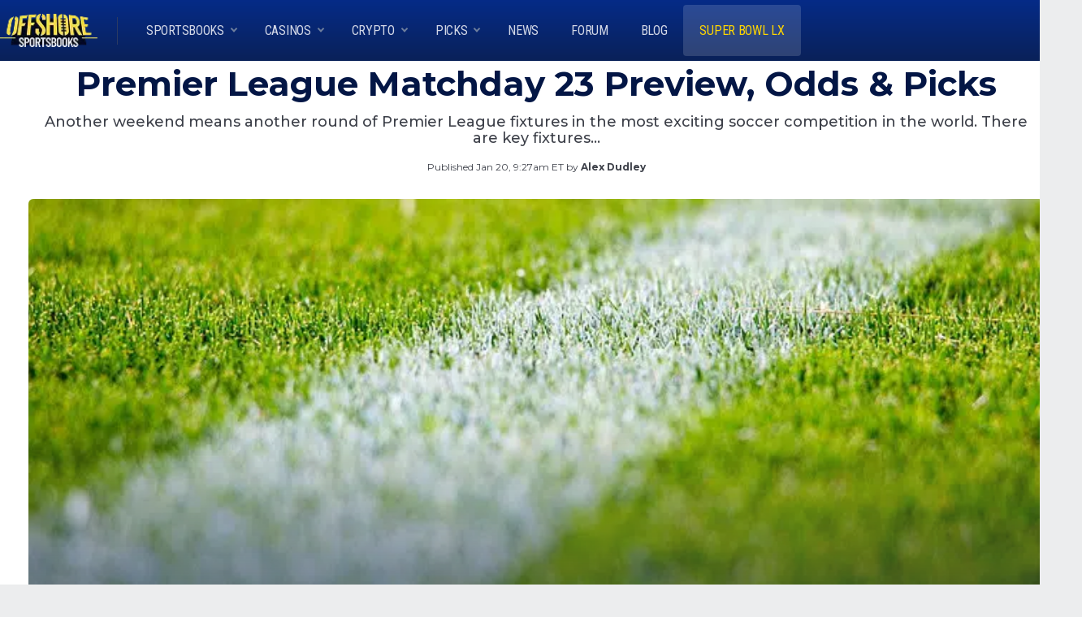

--- FILE ---
content_type: text/html; charset=UTF-8
request_url: https://www.offshoresportsbooks.com/news/premier-league-matchday-23-preview-odds-picks/
body_size: 17320
content:
<!DOCTYPE html>
<html lang="en-US">
<head>
    <meta charset="UTF-8">
    <meta name="viewport" content="width=device-width, initial-scale=1">
    <link rel="profile" href="https://gmpg.org/xfn/11">
    <script src='https://www.google.com/recaptcha/api.js'></script>
    <script src="https://analytics.ahrefs.com/analytics.js" data-key="oSViUUAwVyRp1B6hc4ueXg" async></script>
    <link rel="dns-prefetch" href="https://www.google.com">
    <link rel="dns-prefetch" href="https://www.gstatic.com">
    <meta name='robots' content='index, follow, max-image-preview:large, max-snippet:-1, max-video-preview:-1' />

	<!-- This site is optimized with the Yoast SEO Premium plugin v24.8 (Yoast SEO v26.7) - https://yoast.com/wordpress/plugins/seo/ -->
	<title>Premier League Matchday 23 Preview, Odds &amp; Picks - Best Offshore Sportsbooks | Legal USA Approved Betting Sites</title>
	<meta name="description" content="Find Premier League odds for matchday 23 in the division here. Also, find the best tips for the latest action." />
	<link rel="canonical" href="https://www.offshoresportsbooks.com/news/premier-league-matchday-23-preview-odds-picks/" />
	<meta property="og:locale" content="en_US" />
	<meta property="og:type" content="article" />
	<meta property="og:title" content="Premier League Matchday 23 Preview, Odds &amp; Picks" />
	<meta property="og:description" content="Find Premier League odds for matchday 23 in the division here. Also, find the best tips for the latest action." />
	<meta property="og:url" content="https://www.offshoresportsbooks.com/news/premier-league-matchday-23-preview-odds-picks/" />
	<meta property="og:site_name" content="OffshoreSportsbooks.com" />
	<meta property="og:image" content="https://www.offshoresportsbooks.com/wp-content/uploads/Manchester-City-vs-Liverpool.jpg" />
	<meta property="og:image:width" content="870" />
	<meta property="og:image:height" content="400" />
	<meta property="og:image:type" content="image/jpeg" />
	<meta name="twitter:card" content="summary_large_image" />
	<meta name="twitter:site" content="@offshorebookies" />
	<meta name="twitter:label1" content="Est. reading time" />
	<meta name="twitter:data1" content="3 minutes" />
	<script type="application/ld+json" class="yoast-schema-graph">{"@context":"https://schema.org","@graph":[{"@type":"Article","@id":"https://www.offshoresportsbooks.com/news/premier-league-matchday-23-preview-odds-picks/#article","isPartOf":{"@id":"https://www.offshoresportsbooks.com/news/premier-league-matchday-23-preview-odds-picks/"},"author":{"name":"Alex Dudley","@id":"https://www.offshoresportsbooks.com/#/schema/person/4371ee5e81c3c1cbdc95eda0fc40a740"},"headline":"Premier League Matchday 23 Preview, Odds &amp; Picks","datePublished":"2022-01-20T09:27:12+00:00","mainEntityOfPage":{"@id":"https://www.offshoresportsbooks.com/news/premier-league-matchday-23-preview-odds-picks/"},"wordCount":533,"commentCount":0,"publisher":{"@id":"https://www.offshoresportsbooks.com/#organization"},"image":{"@id":"https://www.offshoresportsbooks.com/news/premier-league-matchday-23-preview-odds-picks/#primaryimage"},"thumbnailUrl":"https://www.offshoresportsbooks.com/wp-content/uploads/Manchester-City-vs-Liverpool.jpg","inLanguage":"en-US","potentialAction":[{"@type":"CommentAction","name":"Comment","target":["https://www.offshoresportsbooks.com/news/premier-league-matchday-23-preview-odds-picks/#respond"]}]},{"@type":"WebPage","@id":"https://www.offshoresportsbooks.com/news/premier-league-matchday-23-preview-odds-picks/","url":"https://www.offshoresportsbooks.com/news/premier-league-matchday-23-preview-odds-picks/","name":"Premier League Matchday 23 Preview, Odds &amp; Picks - Best Offshore Sportsbooks | Legal USA Approved Betting Sites","isPartOf":{"@id":"https://www.offshoresportsbooks.com/#website"},"primaryImageOfPage":{"@id":"https://www.offshoresportsbooks.com/news/premier-league-matchday-23-preview-odds-picks/#primaryimage"},"image":{"@id":"https://www.offshoresportsbooks.com/news/premier-league-matchday-23-preview-odds-picks/#primaryimage"},"thumbnailUrl":"https://www.offshoresportsbooks.com/wp-content/uploads/Manchester-City-vs-Liverpool.jpg","datePublished":"2022-01-20T09:27:12+00:00","description":"Find Premier League odds for matchday 23 in the division here. Also, find the best tips for the latest action.","breadcrumb":{"@id":"https://www.offshoresportsbooks.com/news/premier-league-matchday-23-preview-odds-picks/#breadcrumb"},"inLanguage":"en-US","potentialAction":[{"@type":"ReadAction","target":["https://www.offshoresportsbooks.com/news/premier-league-matchday-23-preview-odds-picks/"]}]},{"@type":"ImageObject","inLanguage":"en-US","@id":"https://www.offshoresportsbooks.com/news/premier-league-matchday-23-preview-odds-picks/#primaryimage","url":"https://www.offshoresportsbooks.com/wp-content/uploads/Manchester-City-vs-Liverpool.jpg","contentUrl":"https://www.offshoresportsbooks.com/wp-content/uploads/Manchester-City-vs-Liverpool.jpg","width":870,"height":400,"caption":"Manchester United vs. Liverpool"},{"@type":"BreadcrumbList","@id":"https://www.offshoresportsbooks.com/news/premier-league-matchday-23-preview-odds-picks/#breadcrumb","itemListElement":[{"@type":"ListItem","position":1,"name":"Home","item":"https://www.offshoresportsbooks.com/"},{"@type":"ListItem","position":2,"name":"News","item":"https://www.offshoresportsbooks.com/news/"},{"@type":"ListItem","position":3,"name":"Premier League Matchday 23 Preview, Odds &amp; Picks"}]},{"@type":"WebSite","@id":"https://www.offshoresportsbooks.com/#website","url":"https://www.offshoresportsbooks.com/","name":"Best Offshore Sportsbooks | Legal USA Approved Betting Sites","description":"","publisher":{"@id":"https://www.offshoresportsbooks.com/#organization"},"potentialAction":[{"@type":"SearchAction","target":{"@type":"EntryPoint","urlTemplate":"https://www.offshoresportsbooks.com/?s={search_term_string}"},"query-input":{"@type":"PropertyValueSpecification","valueRequired":true,"valueName":"search_term_string"}}],"inLanguage":"en-US"},{"@type":"Organization","@id":"https://www.offshoresportsbooks.com/#organization","name":"OffshoreSportsbooks.com","url":"https://www.offshoresportsbooks.com/","logo":{"@type":"ImageObject","inLanguage":"en-US","@id":"https://www.offshoresportsbooks.com/#/schema/logo/image/","url":"https://www.offshoresportsbooks.com/wp-content/uploads/2019/06/logo-offshore-sportsbooks.png","contentUrl":"https://www.offshoresportsbooks.com/wp-content/uploads/2019/06/logo-offshore-sportsbooks.png","width":197,"height":81,"caption":"OffshoreSportsbooks.com"},"image":{"@id":"https://www.offshoresportsbooks.com/#/schema/logo/image/"},"sameAs":["https://x.com/offshorebookies","https://www.linkedin.com/company/offshoresportsbooks-com/"]},{"@type":"Person","@id":"https://www.offshoresportsbooks.com/#/schema/person/4371ee5e81c3c1cbdc95eda0fc40a740","name":"Alex Dudley","image":{"@type":"ImageObject","inLanguage":"en-US","@id":"https://www.offshoresportsbooks.com/#/schema/person/image/","url":"https://secure.gravatar.com/avatar/2b21d28bce456bde1cf78a67d1ecfa4c645f75f874e84418dd92d380b2a0898e?s=96&d=mm&r=g","contentUrl":"https://secure.gravatar.com/avatar/2b21d28bce456bde1cf78a67d1ecfa4c645f75f874e84418dd92d380b2a0898e?s=96&d=mm&r=g","caption":"Alex Dudley"},"description":"Alex has been writing sports betting content for over 10 years, specializing in all things European soccer. He has travelled around the world to watch some of the biggest sporting events, and regularly travels away with the England national team for editions of the EUROs and World Cup.","url":"https://www.offshoresportsbooks.com/author/alex-dudley/"}]}</script>
	<!-- / Yoast SEO Premium plugin. -->


<link rel='dns-prefetch' href='//cdn.jsdelivr.net' />
<link rel='dns-prefetch' href='//cdnjs.cloudflare.com' />
<link rel='dns-prefetch' href='//fonts.googleapis.com' />
<link rel='dns-prefetch' href='//use.fontawesome.com' />
<link rel="alternate" type="application/rss+xml" title="OffshoreSportsbooks.com » Feed" href="https://www.offshoresportsbooks.com/feed/" />
<link rel="alternate" type="application/rss+xml" title="OffshoreSportsbooks.com » Comments Feed" href="https://www.offshoresportsbooks.com/feed/comments-rss2/" />
<style id='wp-img-auto-sizes-contain-inline-css'>
img:is([sizes=auto i],[sizes^="auto," i]){contain-intrinsic-size:3000px 1500px}
/*# sourceURL=wp-img-auto-sizes-contain-inline-css */
</style>
<style id='wp-block-library-inline-css'>
:root{--wp-block-synced-color:#7a00df;--wp-block-synced-color--rgb:122,0,223;--wp-bound-block-color:var(--wp-block-synced-color);--wp-editor-canvas-background:#ddd;--wp-admin-theme-color:#007cba;--wp-admin-theme-color--rgb:0,124,186;--wp-admin-theme-color-darker-10:#006ba1;--wp-admin-theme-color-darker-10--rgb:0,107,160.5;--wp-admin-theme-color-darker-20:#005a87;--wp-admin-theme-color-darker-20--rgb:0,90,135;--wp-admin-border-width-focus:2px}@media (min-resolution:192dpi){:root{--wp-admin-border-width-focus:1.5px}}.wp-element-button{cursor:pointer}:root .has-very-light-gray-background-color{background-color:#eee}:root .has-very-dark-gray-background-color{background-color:#313131}:root .has-very-light-gray-color{color:#eee}:root .has-very-dark-gray-color{color:#313131}:root .has-vivid-green-cyan-to-vivid-cyan-blue-gradient-background{background:linear-gradient(135deg,#00d084,#0693e3)}:root .has-purple-crush-gradient-background{background:linear-gradient(135deg,#34e2e4,#4721fb 50%,#ab1dfe)}:root .has-hazy-dawn-gradient-background{background:linear-gradient(135deg,#faaca8,#dad0ec)}:root .has-subdued-olive-gradient-background{background:linear-gradient(135deg,#fafae1,#67a671)}:root .has-atomic-cream-gradient-background{background:linear-gradient(135deg,#fdd79a,#004a59)}:root .has-nightshade-gradient-background{background:linear-gradient(135deg,#330968,#31cdcf)}:root .has-midnight-gradient-background{background:linear-gradient(135deg,#020381,#2874fc)}:root{--wp--preset--font-size--normal:16px;--wp--preset--font-size--huge:42px}.has-regular-font-size{font-size:1em}.has-larger-font-size{font-size:2.625em}.has-normal-font-size{font-size:var(--wp--preset--font-size--normal)}.has-huge-font-size{font-size:var(--wp--preset--font-size--huge)}.has-text-align-center{text-align:center}.has-text-align-left{text-align:left}.has-text-align-right{text-align:right}.has-fit-text{white-space:nowrap!important}#end-resizable-editor-section{display:none}.aligncenter{clear:both}.items-justified-left{justify-content:flex-start}.items-justified-center{justify-content:center}.items-justified-right{justify-content:flex-end}.items-justified-space-between{justify-content:space-between}.screen-reader-text{border:0;clip-path:inset(50%);height:1px;margin:-1px;overflow:hidden;padding:0;position:absolute;width:1px;word-wrap:normal!important}.screen-reader-text:focus{background-color:#ddd;clip-path:none;color:#444;display:block;font-size:1em;height:auto;left:5px;line-height:normal;padding:15px 23px 14px;text-decoration:none;top:5px;width:auto;z-index:100000}html :where(.has-border-color){border-style:solid}html :where([style*=border-top-color]){border-top-style:solid}html :where([style*=border-right-color]){border-right-style:solid}html :where([style*=border-bottom-color]){border-bottom-style:solid}html :where([style*=border-left-color]){border-left-style:solid}html :where([style*=border-width]){border-style:solid}html :where([style*=border-top-width]){border-top-style:solid}html :where([style*=border-right-width]){border-right-style:solid}html :where([style*=border-bottom-width]){border-bottom-style:solid}html :where([style*=border-left-width]){border-left-style:solid}html :where(img[class*=wp-image-]){height:auto;max-width:100%}:where(figure){margin:0 0 1em}html :where(.is-position-sticky){--wp-admin--admin-bar--position-offset:var(--wp-admin--admin-bar--height,0px)}@media screen and (max-width:600px){html :where(.is-position-sticky){--wp-admin--admin-bar--position-offset:0px}}

/*# sourceURL=wp-block-library-inline-css */
</style><style id='wp-block-heading-inline-css'>
h1:where(.wp-block-heading).has-background,h2:where(.wp-block-heading).has-background,h3:where(.wp-block-heading).has-background,h4:where(.wp-block-heading).has-background,h5:where(.wp-block-heading).has-background,h6:where(.wp-block-heading).has-background{padding:1.25em 2.375em}h1.has-text-align-left[style*=writing-mode]:where([style*=vertical-lr]),h1.has-text-align-right[style*=writing-mode]:where([style*=vertical-rl]),h2.has-text-align-left[style*=writing-mode]:where([style*=vertical-lr]),h2.has-text-align-right[style*=writing-mode]:where([style*=vertical-rl]),h3.has-text-align-left[style*=writing-mode]:where([style*=vertical-lr]),h3.has-text-align-right[style*=writing-mode]:where([style*=vertical-rl]),h4.has-text-align-left[style*=writing-mode]:where([style*=vertical-lr]),h4.has-text-align-right[style*=writing-mode]:where([style*=vertical-rl]),h5.has-text-align-left[style*=writing-mode]:where([style*=vertical-lr]),h5.has-text-align-right[style*=writing-mode]:where([style*=vertical-rl]),h6.has-text-align-left[style*=writing-mode]:where([style*=vertical-lr]),h6.has-text-align-right[style*=writing-mode]:where([style*=vertical-rl]){rotate:180deg}
/*# sourceURL=https://www.offshoresportsbooks.com/wp-includes/blocks/heading/style.min.css */
</style>
<style id='wp-block-list-inline-css'>
ol,ul{box-sizing:border-box}:root :where(.wp-block-list.has-background){padding:1.25em 2.375em}
/*# sourceURL=https://www.offshoresportsbooks.com/wp-includes/blocks/list/style.min.css */
</style>
<style id='wp-block-paragraph-inline-css'>
.is-small-text{font-size:.875em}.is-regular-text{font-size:1em}.is-large-text{font-size:2.25em}.is-larger-text{font-size:3em}.has-drop-cap:not(:focus):first-letter{float:left;font-size:8.4em;font-style:normal;font-weight:100;line-height:.68;margin:.05em .1em 0 0;text-transform:uppercase}body.rtl .has-drop-cap:not(:focus):first-letter{float:none;margin-left:.1em}p.has-drop-cap.has-background{overflow:hidden}:root :where(p.has-background){padding:1.25em 2.375em}:where(p.has-text-color:not(.has-link-color)) a{color:inherit}p.has-text-align-left[style*="writing-mode:vertical-lr"],p.has-text-align-right[style*="writing-mode:vertical-rl"]{rotate:180deg}
/*# sourceURL=https://www.offshoresportsbooks.com/wp-includes/blocks/paragraph/style.min.css */
</style>
<style id='global-styles-inline-css'>
:root{--wp--preset--aspect-ratio--square: 1;--wp--preset--aspect-ratio--4-3: 4/3;--wp--preset--aspect-ratio--3-4: 3/4;--wp--preset--aspect-ratio--3-2: 3/2;--wp--preset--aspect-ratio--2-3: 2/3;--wp--preset--aspect-ratio--16-9: 16/9;--wp--preset--aspect-ratio--9-16: 9/16;--wp--preset--gradient--vivid-cyan-blue-to-vivid-purple: linear-gradient(135deg,rgb(6,147,227) 0%,rgb(155,81,224) 100%);--wp--preset--gradient--light-green-cyan-to-vivid-green-cyan: linear-gradient(135deg,rgb(122,220,180) 0%,rgb(0,208,130) 100%);--wp--preset--gradient--luminous-vivid-amber-to-luminous-vivid-orange: linear-gradient(135deg,rgb(252,185,0) 0%,rgb(255,105,0) 100%);--wp--preset--gradient--luminous-vivid-orange-to-vivid-red: linear-gradient(135deg,rgb(255,105,0) 0%,rgb(207,46,46) 100%);--wp--preset--gradient--very-light-gray-to-cyan-bluish-gray: linear-gradient(135deg,rgb(238,238,238) 0%,rgb(169,184,195) 100%);--wp--preset--gradient--cool-to-warm-spectrum: linear-gradient(135deg,rgb(74,234,220) 0%,rgb(151,120,209) 20%,rgb(207,42,186) 40%,rgb(238,44,130) 60%,rgb(251,105,98) 80%,rgb(254,248,76) 100%);--wp--preset--gradient--blush-light-purple: linear-gradient(135deg,rgb(255,206,236) 0%,rgb(152,150,240) 100%);--wp--preset--gradient--blush-bordeaux: linear-gradient(135deg,rgb(254,205,165) 0%,rgb(254,45,45) 50%,rgb(107,0,62) 100%);--wp--preset--gradient--luminous-dusk: linear-gradient(135deg,rgb(255,203,112) 0%,rgb(199,81,192) 50%,rgb(65,88,208) 100%);--wp--preset--gradient--pale-ocean: linear-gradient(135deg,rgb(255,245,203) 0%,rgb(182,227,212) 50%,rgb(51,167,181) 100%);--wp--preset--gradient--electric-grass: linear-gradient(135deg,rgb(202,248,128) 0%,rgb(113,206,126) 100%);--wp--preset--gradient--midnight: linear-gradient(135deg,rgb(2,3,129) 0%,rgb(40,116,252) 100%);--wp--preset--spacing--20: 0.44rem;--wp--preset--spacing--30: 0.67rem;--wp--preset--spacing--40: 1rem;--wp--preset--spacing--50: 1.5rem;--wp--preset--spacing--60: 2.25rem;--wp--preset--spacing--70: 3.38rem;--wp--preset--spacing--80: 5.06rem;--wp--preset--shadow--natural: 6px 6px 9px rgba(0, 0, 0, 0.2);--wp--preset--shadow--deep: 12px 12px 50px rgba(0, 0, 0, 0.4);--wp--preset--shadow--sharp: 6px 6px 0px rgba(0, 0, 0, 0.2);--wp--preset--shadow--outlined: 6px 6px 0px -3px rgb(255, 255, 255), 6px 6px rgb(0, 0, 0);--wp--preset--shadow--crisp: 6px 6px 0px rgb(0, 0, 0);}:where(.is-layout-flex){gap: 0.5em;}:where(.is-layout-grid){gap: 0.5em;}body .is-layout-flex{display: flex;}.is-layout-flex{flex-wrap: wrap;align-items: center;}.is-layout-flex > :is(*, div){margin: 0;}body .is-layout-grid{display: grid;}.is-layout-grid > :is(*, div){margin: 0;}:where(.wp-block-columns.is-layout-flex){gap: 2em;}:where(.wp-block-columns.is-layout-grid){gap: 2em;}:where(.wp-block-post-template.is-layout-flex){gap: 1.25em;}:where(.wp-block-post-template.is-layout-grid){gap: 1.25em;}.has-vivid-cyan-blue-to-vivid-purple-gradient-background{background: var(--wp--preset--gradient--vivid-cyan-blue-to-vivid-purple) !important;}.has-light-green-cyan-to-vivid-green-cyan-gradient-background{background: var(--wp--preset--gradient--light-green-cyan-to-vivid-green-cyan) !important;}.has-luminous-vivid-amber-to-luminous-vivid-orange-gradient-background{background: var(--wp--preset--gradient--luminous-vivid-amber-to-luminous-vivid-orange) !important;}.has-luminous-vivid-orange-to-vivid-red-gradient-background{background: var(--wp--preset--gradient--luminous-vivid-orange-to-vivid-red) !important;}.has-very-light-gray-to-cyan-bluish-gray-gradient-background{background: var(--wp--preset--gradient--very-light-gray-to-cyan-bluish-gray) !important;}.has-cool-to-warm-spectrum-gradient-background{background: var(--wp--preset--gradient--cool-to-warm-spectrum) !important;}.has-blush-light-purple-gradient-background{background: var(--wp--preset--gradient--blush-light-purple) !important;}.has-blush-bordeaux-gradient-background{background: var(--wp--preset--gradient--blush-bordeaux) !important;}.has-luminous-dusk-gradient-background{background: var(--wp--preset--gradient--luminous-dusk) !important;}.has-pale-ocean-gradient-background{background: var(--wp--preset--gradient--pale-ocean) !important;}.has-electric-grass-gradient-background{background: var(--wp--preset--gradient--electric-grass) !important;}.has-midnight-gradient-background{background: var(--wp--preset--gradient--midnight) !important;}
/*# sourceURL=global-styles-inline-css */
</style>

<style id='classic-theme-styles-inline-css'>
/*! This file is auto-generated */
.wp-block-button__link{color:#fff;background-color:#32373c;border-radius:9999px;box-shadow:none;text-decoration:none;padding:calc(.667em + 2px) calc(1.333em + 2px);font-size:1.125em}.wp-block-file__button{background:#32373c;color:#fff;text-decoration:none}
/*# sourceURL=/wp-includes/css/classic-themes.min.css */
</style>
<link rel='stylesheet' id='custom-cta-block-styles-css' href='https://www.offshoresportsbooks.com/wp-content/plugins/cta-block/cta-block.css?ver=6.9' media='all' />
<style id='font-awesome-svg-styles-default-inline-css'>
.svg-inline--fa {
  display: inline-block;
  height: 1em;
  overflow: visible;
  vertical-align: -.125em;
}
/*# sourceURL=font-awesome-svg-styles-default-inline-css */
</style>
<link rel='stylesheet' id='font-awesome-svg-styles-css' href='https://www.offshoresportsbooks.com/wp-content/uploads/font-awesome/v7.1.0/css/svg-with-js.css' media='all' />
<style id='font-awesome-svg-styles-inline-css'>
   .wp-block-font-awesome-icon svg::before,
   .wp-rich-text-font-awesome-icon svg::before {content: unset;}
/*# sourceURL=font-awesome-svg-styles-inline-css */
</style>
<link rel='stylesheet' id='osb-authors-info-style-css' href='https://www.offshoresportsbooks.com/wp-content/plugins/authors-info/authors.css?ver=6.9' media='all' />
<link rel='stylesheet' id='font-awesome-css' href='https://cdnjs.cloudflare.com/ajax/libs/font-awesome/5.15.3/css/all.min.css?ver=6.9' media='all' />
<link rel='stylesheet' id='cookie-notice-front-css' href='https://www.offshoresportsbooks.com/wp-content/plugins/cookie-notice/css/front.min.css?ver=2.5.11' media='all' />
<link rel='stylesheet' id='current-winners-css-css' href='https://www.offshoresportsbooks.com/wp-content/plugins/current-winners/current-winners.css?ver=1.1.0' media='all' />
<link rel='stylesheet' id='sportsbook-blocks-style-css' href='https://www.offshoresportsbooks.com/wp-content/plugins/home-page/assets/css/homepage.css?ver=1.0.0' media='all' />
<link rel='stylesheet' id='main-picks-sidebar-css-css' href='https://www.offshoresportsbooks.com/wp-content/plugins/main-picks-sidebar/main_picks_sidebar.css?ver=1.0.0' media='all' />
<link rel='stylesheet' id='picks-single-css-css' href='https://www.offshoresportsbooks.com/wp-content/plugins/picks-single-sidebar/single-picks-sidebar-plugin.css?ver=1.0.0' media='all' />
<link rel='stylesheet' id='sports-odds-pro-css' href='https://www.offshoresportsbooks.com/wp-content/plugins/wordpress-plugin-v2/assets/sports-odds-pro.css?ver=2.0.0' media='all' />
<link rel='stylesheet' id='bootstrap-css' href='https://cdn.jsdelivr.net/npm/bootstrap@5.3.2/dist/css/bootstrap.min.css?ver=6.9' media='all' />
<link rel='stylesheet' id='osb-reborn-google-fonts-css' href='https://fonts.googleapis.com/css2?family=Montserrat:wght@300;400;500;600;700&#038;display=swap' media='all' />
<link rel='stylesheet' id='osb-reborn-style-css' href='https://www.offshoresportsbooks.com/wp-content/plugins/osb-reborn/assets/css/osb-reborn.css?ver=6.9' media='all' />
<link rel='stylesheet' id='osb-reborn-main-css' href='https://www.offshoresportsbooks.com/wp-content/themes/OSB%20Reborn/assets/css/main.css?ver=6.9' media='all' />
<link rel='stylesheet' id='cta-block-styles-css' href='https://www.offshoresportsbooks.com/wp-content/plugins/cta-block/styles.css' media='all' />
<link rel='stylesheet' id='wpforo-widgets-css' href='https://www.offshoresportsbooks.com/wp-content/plugins/wpforo/themes/2022/widgets.css?ver=2.3.5' media='all' />
<link rel='stylesheet' id='font-awesome-official-css' href='https://use.fontawesome.com/releases/v7.1.0/css/all.css' media='all' integrity="sha384-YgSbYtJcfPnMV/aJ0UdQk84ctht/ckX0MrfQwxOhw43RMBw2WSaDSMVh4gQwLdE4" crossorigin="anonymous" />
<link rel='stylesheet' id='spectacular-polls-frontend-css' href='https://www.offshoresportsbooks.com/wp-content/plugins/polls/assets/frontend.css?ver=1.0.0' media='all' />
<link rel='stylesheet' id='wpforo-cross-css-css' href='https://www.offshoresportsbooks.com/wp-content/plugins/wpforo-cross-posting/assets/css/wpforo-cross.css?ver=6.9' media='all' />
<link rel='stylesheet' id='wpforo-dynamic-style-css' href='https://www.offshoresportsbooks.com/wp-content/uploads/wpforo/assets/colors.css?ver=2.3.5.cbd192861f022745d94cd70176e38006' media='all' />
<link rel='stylesheet' id='font-awesome-official-v4shim-css' href='https://use.fontawesome.com/releases/v7.1.0/css/v4-shims.css' media='all' integrity="sha384-x7gY7KtJtebXMA+u0+29uPlUOz4p7j98RqgzQi1GfRXoi2lLDwinWvWfqWmlDB/i" crossorigin="anonymous" />
<script id="cookie-notice-front-js-before">
var cnArgs = {"ajaxUrl":"https:\/\/www.offshoresportsbooks.com\/wp-admin\/admin-ajax.php","nonce":"815ccc4558","hideEffect":"fade","position":"bottom","onScroll":false,"onScrollOffset":100,"onClick":false,"cookieName":"cookie_notice_accepted","cookieTime":2592000,"cookieTimeRejected":2592000,"globalCookie":false,"redirection":false,"cache":false,"revokeCookies":false,"revokeCookiesOpt":"automatic"};

//# sourceURL=cookie-notice-front-js-before
</script>
<script src="https://www.offshoresportsbooks.com/wp-content/plugins/cookie-notice/js/front.min.js?ver=2.5.11" id="cookie-notice-front-js"></script>
<script src="https://www.offshoresportsbooks.com/wp-includes/js/jquery/jquery.min.js?ver=3.7.1" id="jquery-core-js"></script>
<script src="https://www.offshoresportsbooks.com/wp-includes/js/jquery/jquery-migrate.min.js?ver=3.4.1" id="jquery-migrate-js"></script>
<script src="https://www.offshoresportsbooks.com/wp-content/themes/OSB%20Reborn/assets/js/script.js?ver=6.9" id="osb-reborn-script-js"></script>
    <style type="text/css">
        /* Hide threads in specified forums */
        #wpf-cat-21 .wpf-threads,
        #wpf-cat-45 .wpf-threads,
        #wpf-cat-37 .wpf-threads,
        #wpf-cat-41 .wpf-threads,
        #wpf-cat-49 .wpf-threads,
        #wpf-cat-1 .wpf-threads {
            display: none !important;
        }
        
        /* Hide the threads-head section in specified forums */
        #wpf-cat-21 .wpf-threads-head,
        #wpf-cat-45 .wpf-threads-head,
        #wpf-cat-37 .wpf-threads-head,
        #wpf-cat-41 .wpf-threads-head,
        #wpf-cat-49 .wpf-threads-head,
        #wpf-cat-1 .wpf-threads-head {
            display: none !important;
        }
    </style>
    <!-- Matomo -->
<script>
  var _paq = window._paq = window._paq || [];
  /* Increase link tracking timer to ensure clicks are registered */
  _paq.push(['setLinkTrackingTimer', 750]); 
  _paq.push(['trackPageView']);
  _paq.push(['trackVisibleContentImpressions']);
  _paq.push(['enableLinkTracking', true]); // Add the 'true' parameter for more aggressive link tracking
  _paq.push(['enableHeartBeatTimer']); // Add heartbeat timer to better track time on page
  
  /* This helps identify internal links that should be treated as outlinks */
  _paq.push(['addDownloadExtensions', 'php']);
  
  (function() {
    var u="//stats.offshoresportsbooks.com/matomo/";
    _paq.push(['setTrackerUrl', u + 'matomo.php']);
    _paq.push(['setSiteId', '1']);
    var d=document, g=d.createElement('script'), s=d.getElementsByTagName('script')[0];
    g.async=true; g.src=u+'js/index.php'; s.parentNode.insertBefore(g,s);
  })();
</script>
<!-- End Matomo Code --><link rel="icon" href="https://www.offshoresportsbooks.com/wp-content/uploads/2019/06/cropped-favicon-32x32.png" sizes="32x32" />
<link rel="icon" href="https://www.offshoresportsbooks.com/wp-content/uploads/2019/06/cropped-favicon-192x192.png" sizes="192x192" />
<link rel="apple-touch-icon" href="https://www.offshoresportsbooks.com/wp-content/uploads/2019/06/cropped-favicon-180x180.png" />
<meta name="msapplication-TileImage" content="https://www.offshoresportsbooks.com/wp-content/uploads/2019/06/cropped-favicon-270x270.png" />
<script type="application/ld+json">{
    "@context": "https://schema.org",
    "@type": "WebPage",
    "@id": "https://www.offshoresportsbooks.com/news/premier-league-matchday-23-preview-odds-picks/#webpage",
    "url": "https://www.offshoresportsbooks.com/news/premier-league-matchday-23-preview-odds-picks/",
    "name": "Premier League Matchday 23 Preview, Odds &amp; Picks",
    "description": "Another weekend means another round of Premier League fixtures in the most exciting&nbsp;soccer&nbsp;competition in the world. There are key fixtures at both ends of the league standings this weekend, with a relegation six-pointer kicking off the round on Friday. Crucial",
    "isPartOf": {
        "@type": "WebSite",
        "@id": "https://www.offshoresportsbooks.com/#website",
        "url": "https://www.offshoresportsbooks.com/",
        "name": "Best Offshore Sportsbooks | Legal USA Approved Betting Sites",
        "description": ""
    },
    "primaryImageOfPage": {
        "@type": "ImageObject",
        "url": "https://www.offshoresportsbooks.com/wp-content/uploads/Manchester-City-vs-Liverpool.jpg",
        "width": 870,
        "height": 400
    },
    "datePublished": "2022-01-20T09:27:12-05:00",
    "dateModified": "2022-01-20T09:27:12-05:00",
    "mainEntity": {
        "@id": "https://www.offshoresportsbooks.com/news/premier-league-matchday-23-preview-odds-picks/#main-entity"
    }
}</script>
<script type="application/ld+json">{
    "@context": "https://schema.org",
    "@type": "NewsArticle",
    "@id": "https://www.offshoresportsbooks.com/news/premier-league-matchday-23-preview-odds-picks/#main-entity",
    "mainEntityOfPage": "https://www.offshoresportsbooks.com/news/premier-league-matchday-23-preview-odds-picks/",
    "url": "https://www.offshoresportsbooks.com/news/premier-league-matchday-23-preview-odds-picks/",
    "headline": "Premier League Matchday 23 Preview, Odds &amp; Picks",
    "name": "Premier League Matchday 23 Preview, Odds &amp; Picks",
    "description": "Another weekend means another round of Premier League fixtures in the most exciting&nbsp;soccer&nbsp;competition in the world. There are key fixtures at both ends of the league standings this weekend, with a relegation six-pointer kicking off the round on Friday. Crucial",
    "datePublished": "2022-01-20T09:27:12-05:00",
    "dateModified": "2022-01-20T09:27:12-05:00",
    "author": {
        "@type": "Person",
        "name": "Alex Dudley",
        "url": "https://www.offshoresportsbooks.com/author/alex-dudley/",
        "description": "Alex has been writing sports betting content for over 10 years, specializing in all things European soccer. He has travelled around the world to watch some of the biggest sporting events, and regularly travels away with the England national team for editions of the EUROs and World Cup.",
        "image": {
            "@type": "ImageObject",
            "url": "https://secure.gravatar.com/avatar/2b21d28bce456bde1cf78a67d1ecfa4c645f75f874e84418dd92d380b2a0898e?s=96&d=mm&r=g"
        }
    },
    "publisher": {
        "@type": "Organization",
        "name": "Best Offshore Sportsbooks | Legal USA Approved Betting Sites",
        "url": "https://www.offshoresportsbooks.com/",
        "logo": {
            "@type": "ImageObject",
            "url": "https://www.offshoresportsbooks.com/wp-content/uploads/cropped-cropped-offshore-sportsbooks-logo-1.png",
            "width": 113,
            "height": 38
        }
    },
    "image": [
        "https://www.offshoresportsbooks.com/wp-content/uploads/Manchester-City-vs-Liverpool.jpg"
    ],
    "articleSection": "Soccer",
    "wordCount": 526
}</script>
<script type="application/ld+json">{
    "@context": "https://schema.org",
    "@type": "BreadcrumbList",
    "@id": "https://www.offshoresportsbooks.com/news/premier-league-matchday-23-preview-odds-picks/#breadcrumbs",
    "itemListElement": [
        {
            "@type": "ListItem",
            "position": 1,
            "name": "Home",
            "item": "https://www.offshoresportsbooks.com/"
        },
        {
            "@type": "ListItem",
            "position": 2,
            "name": "Soccer",
            "item": "https://www.offshoresportsbooks.com/news/soccer/"
        },
        {
            "@type": "ListItem",
            "position": 3,
            "name": "Premier League Matchday 23 Preview, Odds &amp; Picks",
            "item": "https://www.offshoresportsbooks.com/news/premier-league-matchday-23-preview-odds-picks/"
        }
    ]
}</script>
 
<link rel='stylesheet' id='sidebar-hero-frontend-style-css' href='https://www.offshoresportsbooks.com/wp-content/plugins/sidebar-section-manager/css/sidebar-hero-november-second.css?ver=1.0.0' media='all' />
</head>

<body class="wp-singular news-template-default single single-news postid-35076 wp-custom-logo wp-embed-responsive wp-theme-OSBReborn cookies-not-set wpf-default wpft- wpf-guest wpfu-group-4 wpf-theme-2022 wpf-is_standalone-0 wpf-boardid-0 is_wpforo_page-0 is_wpforo_url-0 is_wpforo_shortcode_page-0">

<div id="page" class="site">
    <a class="skip-link screen-reader-text" href="#primary">
        Skip to content    </a>

    <header class="site-header">
    <div class="main-header">
        <div class="container">
            <div class="logo">
                <a href="https://www.offshoresportsbooks.com/" class="custom-logo-link" rel="home"><img width="113" height="38" src="https://www.offshoresportsbooks.com/wp-content/uploads/cropped-cropped-offshore-sportsbooks-logo-1.png" class="custom-logo" alt="OffshoreSportsbooks.com" decoding="async" /></a>            </div>
            
            <nav class="main-nav">
                <div class="header-search-mobile active">
                <form role="search" method="get" class="search-form" action="https://www.offshoresportsbooks.com/">
                    <input type="search" class="search-input" name="s" required>
                    <button type="submit" class="search-submit">
                        <svg xmlns="http://www.w3.org/2000/svg" width="18" height="18" viewBox="0 0 24 24" fill="none" stroke="currentColor" stroke-width="4" stroke-linecap="round" stroke-linejoin="round">
                            <circle cx="11" cy="11" r="8"></circle>
                            <line x1="21" y1="21" x2="16.65" y2="16.65"></line>
                        </svg>
                    </button>
                </form>
            </div>
                <ul id="menu-main-menu" class="menu"><li id="menu-item-33373" class="rows-4 item-first menu-item menu-item-type-custom menu-item-object-custom menu-item-has-children menu-item-33373"><a href="#">Sportsbooks</a>
<ul class="sub-menu">
	<li id="menu-item-51113" class="menu-item menu-item-type-post_type menu-item-object-page menu-item-51113"><a data-src="https://www.offshoresportsbooks.com/wp-content/uploads/nav-sportsbook-bet105.png" href="https://www.offshoresportsbooks.com/bet105/">Bet105</a></li>
	<li id="menu-item-40151" class="menu-item menu-item-type-post_type menu-item-object-page menu-item-40151"><a data-src="https://www.offshoresportsbooks.com/wp-content/uploads/nav-sportsbook-bet-anything.png" href="https://www.offshoresportsbooks.com/betanything/">BetAnything</a></li>
	<li id="menu-item-70780" class="menu-item menu-item-type-post_type menu-item-object-page menu-item-70780"><a data-src="https://www.offshoresportsbooks.com/wp-content/uploads/BetNow-sportsbook-review.jpg" href="https://www.offshoresportsbooks.com/betnow/">BetNow</a></li>
	<li id="menu-item-67644" class="menu-item menu-item-type-post_type menu-item-object-page menu-item-67644"><a data-src="https://www.offshoresportsbooks.com/wp-content/uploads/BetOdds-sportsbook-review.jpg" href="https://www.offshoresportsbooks.com/betodds/">BetOdds</a></li>
	<li id="menu-item-40170" class="menu-item menu-item-type-post_type menu-item-object-page menu-item-40170"><a data-src="https://www.offshoresportsbooks.com/wp-content/uploads/nav-sportsbook-betonline.png" href="https://www.offshoresportsbooks.com/betonline/">BetOnline</a></li>
	<li id="menu-item-40154" class="menu-item menu-item-type-post_type menu-item-object-page menu-item-40154"><a data-src="https://www.offshoresportsbooks.com/wp-content/uploads/nav-sportsbook-betus.png" href="https://www.offshoresportsbooks.com/betus/">BetUS</a></li>
	<li id="menu-item-40155" class="menu-item menu-item-type-post_type menu-item-object-page menu-item-40155"><a data-src="https://www.offshoresportsbooks.com/wp-content/uploads/nav-sportsbook-betwhale.png" href="https://www.offshoresportsbooks.com/betwhale/">BetWhale</a></li>
	<li id="menu-item-40156" class="menu-item menu-item-type-post_type menu-item-object-page menu-item-40156"><a data-src="https://www.offshoresportsbooks.com/wp-content/uploads/nav-sportsbook-bookmaker.png" href="https://www.offshoresportsbooks.com/bookmaker/">Bookmaker</a></li>
	<li id="menu-item-40157" class="menu-item menu-item-type-post_type menu-item-object-page menu-item-40157"><a data-src="https://www.offshoresportsbooks.com/wp-content/uploads/nav-sportsbook-bovada.png" href="https://www.offshoresportsbooks.com/bovada/">Bovada</a></li>
	<li id="menu-item-40158" class="menu-item menu-item-type-post_type menu-item-object-page menu-item-40158"><a data-src="https://www.offshoresportsbooks.com/wp-content/uploads/nav-sportsbook-busr.png" href="https://www.offshoresportsbooks.com/busr/">BUSR</a></li>
	<li id="menu-item-40159" class="menu-item menu-item-type-post_type menu-item-object-page menu-item-40159"><a data-src="https://www.offshoresportsbooks.com/wp-content/uploads/nav-sportsbook-everygame.png" href="https://www.offshoresportsbooks.com/everygame/">Everygame</a></li>
	<li id="menu-item-40160" class="menu-item menu-item-type-post_type menu-item-object-page menu-item-40160"><a data-src="https://www.offshoresportsbooks.com/wp-content/uploads/nav-sportsbook-heritagesports.png" href="https://www.offshoresportsbooks.com/heritage-sports/">Heritage Sports</a></li>
	<li id="menu-item-67703" class="menu-item menu-item-type-post_type menu-item-object-page menu-item-67703"><a data-src="https://www.offshoresportsbooks.com/wp-content/uploads/ibetsports-sportsbook-review.jpg" href="https://www.offshoresportsbooks.com/ibetsports/">Ibetsports</a></li>
	<li id="menu-item-40161" class="menu-item menu-item-type-post_type menu-item-object-page menu-item-40161"><a data-src="https://www.offshoresportsbooks.com/wp-content/uploads/nav-sportsbook-jazzsports.png" href="https://www.offshoresportsbooks.com/jazz-sports/">Jazz Sports</a></li>
	<li id="menu-item-40162" class="menu-item menu-item-type-post_type menu-item-object-page menu-item-40162"><a data-src="https://www.offshoresportsbooks.com/wp-content/uploads/nav-sportsbook-justbet.png" href="https://www.offshoresportsbooks.com/justbet/">JustBet</a></li>
	<li id="menu-item-67452" class="menu-item menu-item-type-post_type menu-item-object-page menu-item-67452"><a data-src="https://www.offshoresportsbooks.com/wp-content/uploads/luckyrebel-sportsbook-review-BG.png" href="https://www.offshoresportsbooks.com/lucky-rebel/">Lucky Rebel</a></li>
	<li id="menu-item-40164" class="menu-item menu-item-type-post_type menu-item-object-page menu-item-40164"><a data-src="https://www.offshoresportsbooks.com/wp-content/uploads/nav-sportsbook-mybookie.png" href="https://www.offshoresportsbooks.com/mybookie/">MyBookie</a></li>
	<li id="menu-item-67645" class="menu-item menu-item-type-post_type menu-item-object-page menu-item-67645"><a data-src="https://www.offshoresportsbooks.com/wp-content/uploads/NitroBetting-sportsbook-review.jpg" href="https://www.offshoresportsbooks.com/nitrobetting/">Nitrobetting</a></li>
	<li id="menu-item-40166" class="menu-item menu-item-type-post_type menu-item-object-page menu-item-40166"><a data-src="https://www.offshoresportsbooks.com/wp-content/uploads/nav-sportsbook-sportsbetting-ag.png" href="https://www.offshoresportsbooks.com/sportsbetting/">SportsBetting.ag</a></li>
	<li id="menu-item-70779" class="menu-item menu-item-type-post_type menu-item-object-page menu-item-70779"><a data-src="https://www.offshoresportsbooks.com/wp-content/uploads/The-Vault-sportsbook-review.jpg" href="https://www.offshoresportsbooks.com/the-vault-review/">The Vault</a></li>
	<li id="menu-item-69015" class="menu-item menu-item-type-post_type menu-item-object-page menu-item-69015"><a data-src="https://www.offshoresportsbooks.com/wp-content/uploads/WagerStreet-sportsbook-review.jpg" href="https://www.offshoresportsbooks.com/wagerstreet/">Wagerstreet</a></li>
	<li id="menu-item-40168" class="menu-item menu-item-type-post_type menu-item-object-page menu-item-40168"><a data-src="https://www.offshoresportsbooks.com/wp-content/uploads/nav-sportsbook-wagerweb.png" href="https://www.offshoresportsbooks.com/wagerweb/">WagerWeb</a></li>
	<li id="menu-item-40169" class="menu-item menu-item-type-post_type menu-item-object-page menu-item-40169"><a data-src="https://www.offshoresportsbooks.com/wp-content/uploads/nav-sportsbook-xbet.png" href="https://www.offshoresportsbooks.com/xbet/">XBet</a></li>
</ul>
</li>
<li id="menu-item-58331" class="rows-1 item-eight no-img menu-item menu-item-type-custom menu-item-object-custom menu-item-has-children menu-item-58331"><a href="/casino/">CASINOS</a>
<ul class="sub-menu">
	<li id="menu-item-58518" class="menu-item menu-item-type-custom menu-item-object-custom menu-item-has-children menu-item-58518"><a href="/casino/">CASINO REVIEWS</a>
	<ul class="sub-menu">
		<li id="menu-item-70335" class="menu-item menu-item-type-post_type menu-item-object-page menu-item-70335"><a href="https://www.offshoresportsbooks.com/casino/wild-casino/">Wild Casino Review</a></li>
	</ul>
</li>
	<li id="menu-item-58332" class="menu-item menu-item-type-custom menu-item-object-custom menu-item-58332"><a href="/casino/slots/">SLOTS</a></li>
	<li id="menu-item-58333" class="menu-item menu-item-type-custom menu-item-object-custom menu-item-58333"><a href="/casino/craps/">CRAPS</a></li>
	<li id="menu-item-58334" class="menu-item menu-item-type-custom menu-item-object-custom menu-item-58334"><a href="/casino/roulette/">ROULETTE</a></li>
	<li id="menu-item-58335" class="menu-item menu-item-type-custom menu-item-object-custom menu-item-58335"><a href="/casino/blackjack/">BLACKJACK</a></li>
	<li id="menu-item-71976" class="menu-item menu-item-type-custom menu-item-object-custom menu-item-71976"><a href="/poker/">POKER</a></li>
</ul>
</li>
<li id="menu-item-53584" class="rows-4 item-third no-img menu-item menu-item-type-custom menu-item-object-custom menu-item-has-children menu-item-53584"><a href="#">Crypto</a>
<ul class="sub-menu">
	<li id="menu-item-53585" class="menu-item menu-item-type-post_type menu-item-object-page menu-item-53585"><a href="https://www.offshoresportsbooks.com/crypto-sportsbooks/">Crypto Sportsbooks</a></li>
	<li id="menu-item-53586" class="menu-item menu-item-type-post_type menu-item-object-page menu-item-53586"><a href="https://www.offshoresportsbooks.com/bitcoin-sportsbooks/">Bitcoin Sportsbooks</a></li>
	<li id="menu-item-53587" class="menu-item menu-item-type-post_type menu-item-object-page menu-item-53587"><a href="https://www.offshoresportsbooks.com/trustworthy-crypto-sportsbooks/">Trustworthy Sportsbooks</a></li>
	<li id="menu-item-53588" class="menu-item menu-item-type-post_type menu-item-object-page menu-item-53588"><a href="https://www.offshoresportsbooks.com/crypto-gambling-regulation/">Crypto Regulation</a></li>
	<li id="menu-item-53589" class="menu-item menu-item-type-post_type menu-item-object-page menu-item-53589"><a href="https://www.offshoresportsbooks.com/bitcoin-sportsbook-withdrawals/">Bitcoin Withdrawals</a></li>
	<li id="menu-item-53590" class="menu-item menu-item-type-post_type menu-item-object-page menu-item-53590"><a href="https://www.offshoresportsbooks.com/litecoin-sportsbooks/">Litecoin Sportsbooks</a></li>
	<li id="menu-item-53591" class="menu-item menu-item-type-post_type menu-item-object-page menu-item-53591"><a href="https://www.offshoresportsbooks.com/are-crypto-sportsbooks-legal/">Crypto Sportsbooks Legal?</a></li>
	<li id="menu-item-53592" class="menu-item menu-item-type-post_type menu-item-object-page menu-item-53592"><a href="https://www.offshoresportsbooks.com/best-crypto-wallets-for-betting/">Crypto Wallets</a></li>
	<li id="menu-item-53593" class="menu-item menu-item-type-post_type menu-item-object-page menu-item-53593"><a href="https://www.offshoresportsbooks.com/how-to-bet-with-crypto/">How to Bet with Crypto</a></li>
	<li id="menu-item-53594" class="menu-item menu-item-type-post_type menu-item-object-page menu-item-53594"><a href="https://www.offshoresportsbooks.com/crypto-vs-fiat-sportsbooks/">Crypto vs Fiat</a></li>
	<li id="menu-item-53595" class="menu-item menu-item-type-post_type menu-item-object-page menu-item-53595"><a href="https://www.offshoresportsbooks.com/ethereum-sportsbooks/">Ethereum Sportsbooks</a></li>
	<li id="menu-item-53596" class="menu-item menu-item-type-post_type menu-item-object-page menu-item-53596"><a href="https://www.offshoresportsbooks.com/crypto-sportsbooks-no-kyc/">No-KYC Sportsbooks</a></li>
	<li id="menu-item-53597" class="menu-item menu-item-type-post_type menu-item-object-page menu-item-53597"><a href="https://www.offshoresportsbooks.com/tether-sportsbooks/">Tether Sportsbooks</a></li>
</ul>
</li>
<li id="menu-item-40552" class="rows-3 item-second picks no-img menu-item menu-item-type-custom menu-item-object-custom menu-item-has-children menu-item-40552"><a href="/picks/">Picks</a>
<ul class="sub-menu">
	<li id="menu-item-43531" class="all-picks border-right menu-item menu-item-type-custom menu-item-object-custom menu-item-43531"><a href="/picks/">ALL PICKS</a></li>
	<li id="menu-item-61524" class="nfl menu-item menu-item-type-taxonomy menu-item-object-picks_category menu-item-61524"><a href="https://www.offshoresportsbooks.com/picks/nfl/">NFL</a></li>
	<li id="menu-item-61523" class="ncaaf menu-item menu-item-type-taxonomy menu-item-object-picks_category menu-item-61523"><a href="https://www.offshoresportsbooks.com/picks/ncaaf/">NCAAF</a></li>
	<li id="menu-item-66482" class="nhl menu-item menu-item-type-taxonomy menu-item-object-picks_category menu-item-66482"><a href="https://www.offshoresportsbooks.com/picks/nhl/">NHL</a></li>
	<li id="menu-item-43533" class="mlb border-right menu-item menu-item-type-custom menu-item-object-custom menu-item-43533"><a href="/picks/mlb/">MLB</a></li>
	<li id="menu-item-61525" class="wnba menu-item menu-item-type-taxonomy menu-item-object-picks_category menu-item-61525"><a href="https://www.offshoresportsbooks.com/picks/wnba/">WNBA</a></li>
	<li id="menu-item-43534" class="soccer menu-item menu-item-type-custom menu-item-object-custom menu-item-43534"><a href="/picks/soccer/">SOCCER</a></li>
	<li id="menu-item-43532" class="nba border-right menu-item menu-item-type-custom menu-item-object-custom menu-item-43532"><a href="/picks/nba/">NBA</a></li>
	<li id="menu-item-43535" class="ncaab menu-item menu-item-type-custom menu-item-object-custom menu-item-43535"><a href="/picks/ncaab/">NCAAB</a></li>
	<li id="menu-item-43541" class="f1 menu-item menu-item-type-custom menu-item-object-custom menu-item-43541"><a href="/picks/f1/">F1</a></li>
	<li id="menu-item-43536" class="golf menu-item menu-item-type-custom menu-item-object-custom menu-item-43536"><a href="/picks/golf/">GOLF</a></li>
	<li id="menu-item-43537" class="horse-racing menu-item menu-item-type-custom menu-item-object-custom menu-item-43537"><a href="/picks/horse-racing/">HORSE RACING</a></li>
	<li id="menu-item-43538" class="nascar menu-item menu-item-type-custom menu-item-object-custom menu-item-43538"><a href="/picks/nascar/">NASCAR</a></li>
	<li id="menu-item-43539" class="wwe menu-item menu-item-type-custom menu-item-object-custom menu-item-43539"><a href="/picks/wwe/">WWE</a></li>
	<li id="menu-item-43540" class="other menu-item menu-item-type-custom menu-item-object-custom menu-item-43540"><a href="/picks/other/">OTHER</a></li>
</ul>
</li>
<li id="menu-item-33394" class="menu-item menu-item-type-custom menu-item-object-custom menu-item-33394"><a href="/news/">News</a></li>
<li id="menu-item-43467" class="menu-item menu-item-type-custom menu-item-object-custom menu-item-43467"><a href="/forum/">Forum</a></li>
<li id="menu-item-33395" class="menu-item menu-item-type-custom menu-item-object-custom menu-item-33395"><a href="/blog/">Blog</a></li>
<li id="menu-item-73176" class="super-bowl menu-item menu-item-type-post_type menu-item-object-page menu-item-73176"><a href="https://www.offshoresportsbooks.com/super-bowl/">Super Bowl LX</a></li>
</ul>            </nav>
                                <!-- <nav class="secondary-nav">
                        <div class="container">
                            <ul id="menu-secondary-menu" class="secondary-menu"><li id="menu-item-33422" class="menu-item menu-item-type-custom menu-item-object-custom menu-item-33422"><a href="#">All</a></li>
<li id="menu-item-33423" class="menu-item menu-item-type-custom menu-item-object-custom menu-item-33423"><a href="#">NFL</a></li>
<li id="menu-item-33424" class="menu-item menu-item-type-custom menu-item-object-custom menu-item-33424"><a href="#">NBA</a></li>
<li id="menu-item-33425" class="menu-item menu-item-type-custom menu-item-object-custom menu-item-33425"><a href="#">NCAAFB</a></li>
<li id="menu-item-33426" class="menu-item menu-item-type-custom menu-item-object-custom menu-item-33426"><a href="#">NCAAB</a></li>
<li id="menu-item-33427" class="menu-item menu-item-type-custom menu-item-object-custom menu-item-33427"><a href="#">MLB</a></li>
<li id="menu-item-33428" class="menu-item menu-item-type-custom menu-item-object-custom menu-item-33428"><a href="#">SOCCER</a></li>
</ul>                        </div>
                    </nav> -->
            
            <div class="header-search">
                <form role="search" method="get" class="search-form" action="https://www.offshoresportsbooks.com/">
                    <input type="search" class="search-input" name="s" required>
                    <button type="submit" class="search-submit">
                        <svg xmlns="http://www.w3.org/2000/svg" width="18" height="18" viewBox="0 0 24 24" fill="none" stroke="currentColor" stroke-width="4" stroke-linecap="round" stroke-linejoin="round">
                            <circle cx="11" cy="11" r="8"></circle>
                            <line x1="21" y1="21" x2="16.65" y2="16.65"></line>
                        </svg>
                    </button>
                </form>
            </div>
            
            <button class="mobile-menu-toggle">
                <span></span>
                <span></span>
                <span></span>
            </button>
        </div>

        



    </div>
    <script>
        document.addEventListener('click', function(event) {
    const headerSearch = document.querySelector('.header-search');
    if (headerSearch.contains(event.target)) {
        headerSearch.classList.add('active');
    } else {
        headerSearch.classList.remove('active');
    }
});

</script>
</header>


<div class="container white-content">
    <main class="site-main">
        <div class="content-area row">
            <div class="col-12">
                                    <article id="post-35076" class="news-single-page-content post-35076 news type-news status-publish has-post-thumbnail hentry news_category-soccer">
                        <div class="news-single-page-top">
                            <div class="post-intro">
                                <div class="post-info-upper">
                                    
                                    <h1 class="post-heading entry-header">Premier League Matchday 23 Preview, Odds &amp; Picks</h1>                                    
                                    <p class="post-excerpt">
                                        Another weekend means another round of Premier League fixtures in the most exciting&nbsp;soccer&nbsp;competition in the world. There are key fixtures...                                    </p>
                                </div>
                                <div class="post-date-and-author">
                                    <div class="share-and-comments">
                                        <a href="#" class="share-post">
                                            <img src="https://www.offshoresportsbooks.com/wp-content/themes/OSB%20Reborn/assets/img/share-post.svg" alt="">
                                        </a>
                                        <a href="#comments" class="comments">
                                            <img src="https://www.offshoresportsbooks.com/wp-content/themes/OSB%20Reborn/assets/img/comments.svg" alt="">
                                            0                                        </a>
                                    </div>
                                    <p>Published Jan 20, 9:27am ET                                     by 
                                        <a href="https://www.offshoresportsbooks.com/author/alex-dudley/">
                                            Alex Dudley                                        </a>
                                    </p>
                                </div>
                            </div>

                                                            <div class="post-image">
                                    <img width="870" height="400" src="https://www.offshoresportsbooks.com/wp-content/uploads/Manchester-City-vs-Liverpool.jpg" class="attachment-full size-full wp-post-image" alt="Manchester United vs. Liverpool" decoding="async" fetchpriority="high" srcset="https://www.offshoresportsbooks.com/wp-content/uploads/Manchester-City-vs-Liverpool.jpg 870w, https://www.offshoresportsbooks.com/wp-content/uploads/Manchester-City-vs-Liverpool-300x138.jpg 300w, https://www.offshoresportsbooks.com/wp-content/uploads/Manchester-City-vs-Liverpool-768x353.jpg 768w" sizes="(max-width: 870px) 100vw, 870px" />                                </div>
                                                    </div>

                        <div class="row news-single-page-bottom">
                            <div class="col-md-12 col-lg-9 main-content">
                                
                                
                                <div class="entry-content">
                                    
<p>Another weekend means another round of Premier League fixtures in the most exciting&nbsp;<a href="https://www.offshoresportsbooks.com/soccer-betting-sites/">soccer</a>&nbsp;competition in the world. There are key fixtures at both ends of the league standings this weekend, with a relegation six-pointer kicking off the round on Friday.</p>



<h2 class="wp-block-heading">Crucial Fixture At Bottom Of Standings</h2>



<p>The Premier League weekend kicks off with a massive fixture at Vicarage Road between Watford and Norwich City. Both sides will see defeat in this fixture as deeply damaging to their chances of staying in the Premier League this term. The Canaries could move out of the bottom three with a win, while a victory for the hosts would move them clear of the drop zone.</p>



<p>The Hornets have an excellent record against Norwich in the league, as they have won their previous five. Norwich also have experienced little joy on the road against Watford, as they have won just once on their last eight away games against the Hornets. Norwich may have been big winners against Everton last weekend, but that momentum will be quickly halted by Watford, who we fancy at +110.</p>



<h2 class="wp-block-heading">Newcastle Need Something&nbsp;</h2>



<p>Newcastle also have another huge fixture on Saturday, as they visit Elland Road to take on Leeds United. The Toon brought in Chris Wood and Kieran Trippier early in the January window to held their chances against Watford last weekend, but they could only play out a 1-1 draw; damaging their survival prospects this season. Meanwhile, Leeds picked up a huge win on the road, beating West Ham 3-2 at the London Stadium.</p>



<p>Leeds beat Newcastle 5-2 at Elland Road last season, but the Magpies haven’t lost two straight games at Elland Road since 1972. The Whites have also won seven points from their last three against Newcastle, which improves their chances. This is huge for Newcastle, and we expect them to get something out of the game, with the draw being of interest at +250.</p>



<h2 class="wp-block-heading">Massive London Showdown On Sunday</h2>



<p>The big game of the weekend in the Premier League comes on Sunday, as Chelsea welcome Tottenham Hotspur to Stamford Bridge. Antonio Conte is quietly doing a very good job at Spurs, as the visitors could go into fourth this weekend with still four games in hand over the Blues. Wins in all those fixture would move them up to at least third, and possibly second.</p>



<p>Chelsea have dipped massively in recent weeks, and come into this huge London derby having failed to win in their last four fixtures in the league. The Blues were held in their latest fixture in midweek against Brighton &amp; Hove Albion. However, they will be boosted having beaten Spurs twice in the past month in the semi-finals of the EFL Cup.</p>



<p>Chelsea have a fine record against Tottenham, as they have won five of the last six fixtures. They have also kept five clean sheets during that run. Tottenham have disappointed in visits to Stamford Bridge too, as they have won just once in their previous 31 visits. However, we would take a chance on a famous win for Spurs this weekend at +425.</p>



<h2 class="wp-block-heading">Premier League Matchday 23 Picks</h2>



<ul class="wp-block-list"><li>Watford @ +110</li><li>The Draw (Leeds vs Newcastle) @ +250</li><li>Tottenham Hotspur @ +425</li></ul>
                                </div>

                                <div class="about-author"><div class="author-info"><a class="author-img" href="https://www.offshoresportsbooks.com/author/adudley/"><img src="https://www.offshoresportsbooks.com/wp-content/uploads/alex-author.jpg" alt="Alex Dudley"></a><div class="author-name-and-role"><a href="https://www.offshoresportsbooks.com/author/adudley/" class="author-name">Alex Dudley</a><p class="author-role">Sports Analyst and Betting Expert</p></div></div><div class="author-info-top"><p class="about-author-text">Alex has over 15 years of experience in sports betting, specializing in soccer and horse racing. He uses his deep knowledge of markets and strategies to guide readers through disciplined and informed betting.</p></div><div class="author-social"><a href="mailto:alex@offshoresportsbooks.com"><img src="/wp-content/plugins/osb-reborn/assets/img/mail-icon.svg" alt="mail"></a><a href="https://www.linkedin.com/in/alex-d-a1a89a82/" target="_blank"><img src="/wp-content/plugins/osb-reborn/assets/img/linkedin-icon.svg" alt="linkedin"></a><a href="https://twitter.com/https://x.com/Alex_Dudz_" target="_blank"><img src="/wp-content/plugins/osb-reborn/assets/img/x-icon.svg" alt="x"></a></div></div>                            </div>

                            <div class="col-md-12 col-lg-3 sidebar">
                                <div class="popular-bets-container">
                                    <div class="original-bets">
                                        <h3>Popular Bets</h3>
                                        
<section class="bets-table-sidebar-games-wrap sidebar-only">
    <div class="sidebar-games">
        <!-- Desktop Container -->
        <div class="sidebar-games-container">
                        <div class="bets-table-sidebar first">
                        <table class="bets-table-competition-name">
            <tbody>
                <tr>
                    <th colspan="4">
                                                    <h3>NCAAF</h3>
                                            </th>
                </tr>
            </tbody>
        </table>
                <table class="bets-table-games">
            <tbody>
                <tr>
                    <th colspan="2" class="event-and-time">
                        <span class="event">Feb 8</span>
                        <span class="date-time">6:30pm ET</span>
                    </th>
                </tr>
                <tr>
                                        <td>
                        <a class="info" href="/bet/betonline/nfl" rel="nofollow" target="_blank">
                            <span class="cell-odds">+4.5</span>
                            <span class="team-name">New England Patriots</span>
                        </a>
                    </td>
                                        <td>
                        <a class="info" href="/bet/betonline/nfl" rel="nofollow" target="_blank">
                            <span class="cell-odds">-4.5</span>
                            <span class="team-name">Seattle Seahawks</span>
                        </a>
                    </td>
                                    </tr>
            </tbody>
        </table>
                    </div>
                </div>

        <!-- Mobile Container -->
        <div class="hero-main-container mobile">
                        <button class="bets-table-accordion">NCAAF</button>
            <div class="bets-table-accordion_container">
                <div class="bets-table-nfl-thanksgiving left-games">
                            <table class="bets-table-competition-name">
            <tbody>
                <tr>
                    <th colspan="4">
                                                    <span>NCAAF</span>
                                            </th>
                </tr>
            </tbody>
        </table>
                        <div class="upper-games">
                    <table class="bets-table-games">
            <tbody>
                <tr>
                    <th colspan="2" class="event-and-time">
                        <span class="event">Feb 8</span>
                        <span class="date-time">6:30pm ET</span>
                    </th>
                </tr>
                <tr>
                                        <td>
                        <a class="info" href="/bet/betonline/nfl" rel="nofollow" target="_blank">
                            <span class="cell-odds">+4.5</span>
                            <span class="team-name">New England Patriots</span>
                        </a>
                    </td>
                                        <td>
                        <a class="info" href="/bet/betonline/nfl" rel="nofollow" target="_blank">
                            <span class="cell-odds">-4.5</span>
                            <span class="team-name">Seattle Seahawks</span>
                        </a>
                    </td>
                                    </tr>
            </tbody>
        </table>
                        </div>
                            </div>
            </div>
                </div>
    </div>
</section>
                                    </div>
                                </div>
                                                                    <h3>Latest Picks</h3>
                                    <div class="related-content">
                                                                                    <div class="related-content-single">
                                                                                                    <a class="related-content-img" href="https://www.offshoresportsbooks.com/picks/nhl/2026/rangers-vs-islanders-picks-odds-preview-jan-28/">
                                                        <img width="1200" height="675" src="https://www.offshoresportsbooks.com/wp-content/uploads/NHL7.webp" class="attachment-post-thumbnail size-post-thumbnail wp-post-image" alt="NHL action is set for UBS Arena on Jan 28. Find the latest NHL odds and our Rangers vs. Islanders picks here." decoding="async" />                                                    </a>
                                                                                                <div class="related-content-excerpt">
                                                    <p class="cat-and-time">
                                                            <a href="https://www.offshoresportsbooks.com/picks/nhl/">NHL</a>
                                                            <span class="time">6 hours ago</span>
                                                          </p>                                                    <a href="https://www.offshoresportsbooks.com/picks/nhl/2026/rangers-vs-islanders-picks-odds-preview-jan-28/">Rangers vs. Islanders NHL Picks: New York Rivals Collide at UBS Arena (Jan 28)</a>
                                                </div>
                                            </div>
                                                                                        <div class="related-content-single">
                                                                                                    <a class="related-content-img" href="https://www.offshoresportsbooks.com/picks/nhl/2026/capitals-vs-kraken-picks-odds-preview-jan-27/">
                                                        <img width="1200" height="675" src="https://www.offshoresportsbooks.com/wp-content/uploads/NHL8.webp" class="attachment-post-thumbnail size-post-thumbnail wp-post-image" alt="NHL action is set for Climate Pledge Arena on Jan 27. Find the latest NHL odds and our Capitals vs. Kraken picks here." decoding="async" />                                                    </a>
                                                                                                <div class="related-content-excerpt">
                                                    <p class="cat-and-time">
                                                            <a href="https://www.offshoresportsbooks.com/picks/nhl/">NHL</a>
                                                            <span class="time">7 hours ago</span>
                                                          </p>                                                    <a href="https://www.offshoresportsbooks.com/picks/nhl/2026/capitals-vs-kraken-picks-odds-preview-jan-27/">Capitals vs. Kraken NHL Picks: Inconsistent Seattle to Falter? (Jan 27)</a>
                                                </div>
                                            </div>
                                                                                        <div class="related-content-single">
                                                                                                    <a class="related-content-img" href="https://www.offshoresportsbooks.com/picks/nhl/2026/sharks-vs-canucks-picks-odds-preview-jan-27/">
                                                        <img width="1200" height="675" src="https://www.offshoresportsbooks.com/wp-content/uploads/NHL1.webp" class="attachment-post-thumbnail size-post-thumbnail wp-post-image" alt="NHL action is set for Rogers Arena on Jan 27. Find the latest NHL odds and our Sharks vs. Canucks picks here." decoding="async" />                                                    </a>
                                                                                                <div class="related-content-excerpt">
                                                    <p class="cat-and-time">
                                                            <a href="https://www.offshoresportsbooks.com/picks/nhl/">NHL</a>
                                                            <span class="time">7 hours ago</span>
                                                          </p>                                                    <a href="https://www.offshoresportsbooks.com/picks/nhl/2026/sharks-vs-canucks-picks-odds-preview-jan-27/">Sharks vs. Canucks NHL Picks: Struggling Vancouver to Suffer Another Defeat? (Jan 27)</a>
                                                </div>
                                            </div>
                                                                                        <div class="related-content-single">
                                                                                                    <a class="related-content-img" href="https://www.offshoresportsbooks.com/picks/nba/2026/thunder-vs-pelicans-nba-pick-can-okc-get-back-on-track-against-new-orleans-jan-27/">
                                                        <img width="1150" height="647" src="https://www.offshoresportsbooks.com/wp-content/uploads/Shutterstock_2078710120-2.webp" class="attachment-post-thumbnail size-post-thumbnail wp-post-image" alt="The Thunder look to snap their two-game skid when they host the Pelicans on Tuesday night." decoding="async" />                                                    </a>
                                                                                                <div class="related-content-excerpt">
                                                    <p class="cat-and-time">
                                                            <a href="https://www.offshoresportsbooks.com/picks/nba/">NBA</a>
                                                            <span class="time">13 hours ago</span>
                                                          </p>                                                    <a href="https://www.offshoresportsbooks.com/picks/nba/2026/thunder-vs-pelicans-nba-pick-can-okc-get-back-on-track-against-new-orleans-jan-27/">Thunder vs Pelicans NBA Pick: Can OKC Get Back On Track Against New Orleans? (Jan 27)</a>
                                                </div>
                                            </div>
                                                                                </div>
                                
                                                                    <h3>Editors Picks</h3>
                                    <div class="editors-picks">
                                                                                    <div class="editors-picks-content">
                                                                                                    <a class="editors-picks-img" href="https://www.offshoresportsbooks.com/news/bracketology-2026/">
                                                                                                                <img src="https://www.offshoresportsbooks.com/wp-content/uploads/march-madness-bracketology-trends-3.png" alt="">
                                                    </a>
                                                                                                <div class="editors-picks-excerpt">
                                                    <p class="pick-excerpt">
                                                        <a href="https://www.offshoresportsbooks.com/news/bracketology-2026/">Bracketology: Projecting the Field of 68 Teams for March Madness (Jan 27)</a>
                                                    </p>
                                                    <div class="category-and-time">
                                                        <p>
                                                                                                                            <a href="https://www.offshoresportsbooks.com/news/ncaab/">
                                                                    NCAAB                                                                </a>
                                                                                                                        1 week ago                                                        </p>
                                                    </div>
                                                </div>
                                            </div>
                                                                            </div>
                                                                    <h3>OSB Authors</h3>
                                <div class="about-author-sidebar-wrap"><div class="about-author"><div class="author-info"><a class="author-img" href="https://www.offshoresportsbooks.com/author/adudley/"><img src="https://www.offshoresportsbooks.com/wp-content/uploads/alex-author.jpg" alt="Alex Dudley"></a><div class="author-name-and-role"><a href="https://www.offshoresportsbooks.com/author/adudley/" class="author-name">Alex Dudley</a><p class="author-role">Sports Analyst and Betting Expert</p></div></div><div class="author-info-top"><p class="about-author-text">Alex has over 15 years of experience in sports betting, specializing in soccer and horse racing. He uses his deep knowledge of markets and strategies to guide readers through disciplined and informed betting.</p></div><div class="author-social"><a href="mailto:alex@offshoresportsbooks.com"><img src="/wp-content/plugins/osb-reborn/assets/img/mail-icon.svg" alt="mail"></a><a href="https://www.linkedin.com/in/alex-d-a1a89a82/" target="_blank"><img src="/wp-content/plugins/osb-reborn/assets/img/linkedin-icon.svg" alt="linkedin"></a><a href="https://x.com/Alex_Dudz_" target="_blank"><img src="/wp-content/plugins/osb-reborn/assets/img/x-icon.svg" alt="x"></a></div></div><div class="about-author"><div class="author-info"><a class="author-img" href="https://www.offshoresportsbooks.com/author/keith/"><img src="https://www.offshoresportsbooks.com/wp-content/uploads/Keith.png" alt="Keith McCarthy"></a><div class="author-name-and-role"><a href="https://www.offshoresportsbooks.com/author/keith/" class="author-name">Keith McCarthy</a><p class="author-role">Senior Editor</p></div></div><div class="author-info-top"><p class="about-author-text">Keith combines years of sports knowledge with statistical analysis, the eye test, and intuition to accurately predict outcomes across NFL, NBA, NHL, and MLB, helping bettors achieve consistent wins.</p></div><div class="author-social"><a href="mailto:keith@offshoresportsbooks.com"><img src="/wp-content/plugins/osb-reborn/assets/img/mail-icon.svg" alt="mail"></a><a href="https://www.linkedin.com/in/keith-mccarthy-5456ba34a/" target="_blank"><img src="/wp-content/plugins/osb-reborn/assets/img/linkedin-icon.svg" alt="linkedin"></a></div></div><div class="about-author"><div class="author-info"><a class="author-img" href="https://www.offshoresportsbooks.com/author/lebowitz/"><img src="https://www.offshoresportsbooks.com/wp-content/uploads/Paul-1.png" alt="Paul Lebowitz"></a><div class="author-name-and-role"><a href="https://www.offshoresportsbooks.com/author/lebowitz/" class="author-name">Paul Lebowitz</a><p class="author-role">Writer, Columnist</p></div></div><div class="author-info-top"><p class="about-author-text">Paul is an experienced sportswriter and novelist from NYC with expertise in sports analysis and betting. His work has appeared on platforms like ESPN and YES Network, delivering engaging and objective insights to a diverse audience.</p></div><div class="author-social"><a href="mailto:paul@offshoresportsbooks.com"><img src="/wp-content/plugins/osb-reborn/assets/img/mail-icon.svg" alt="mail"></a><a href="https://www.linkedin.com/in/paul-lebowitz-21942b3b/" target="_blank"><img src="/wp-content/plugins/osb-reborn/assets/img/linkedin-icon.svg" alt="linkedin"></a><a href="https://x.com/prince_of_ny?lang=en-GB" target="_blank"><img src="/wp-content/plugins/osb-reborn/assets/img/x-icon.svg" alt="x"></a></div></div><div class="about-author"><div class="author-info"><a class="author-img" href="https://www.offshoresportsbooks.com/author/jdtillman/"><img src="https://www.offshoresportsbooks.com/wp-content/uploads/James.png" alt="James Tillman"></a><div class="author-name-and-role"><a href="https://www.offshoresportsbooks.com/author/jdtillman/" class="author-name">James Tillman</a><p class="author-role">Betting Preview Analyst/Contributor</p></div></div><div class="author-info-top"><p class="about-author-text">James blends 16 years of freelance writing with his accounting acumen, specializing in sports betting. He expertly crafts picks for ATS, over/under, and player props, providing valuable insights for bettors at all levels.</p></div><div class="author-social"><a href="mailto:james@offshoresportsbooks.com"><img src="/wp-content/plugins/osb-reborn/assets/img/mail-icon.svg" alt="mail"></a><a href="https://www.linkedin.com/in/james-tillman-iii-41975a13" target="_blank"><img src="/wp-content/plugins/osb-reborn/assets/img/linkedin-icon.svg" alt="linkedin"></a></div></div></div>                            </div>

                            <div class="col-12">
                                                                    <hr class="yellow-line">
                                    <h2>Further Reading</h2>
                                    <div class="further-reading">
                                                                                    <div class="further-reading-single">
                                                                                                    <a class="further-reading-img" href="https://www.offshoresportsbooks.com/news/southwest-stakes-picks-and-odds-jan-31/">
                                                        <img width="1200" height="675" src="https://www.offshoresportsbooks.com/wp-content/uploads/Horse-Racing-2.webp" class="attachment-post-thumbnail size-post-thumbnail wp-post-image" alt="Oaklawn Park hosts action on the Road to the Kentucky Derby on Jan 31. Find the odds and our Southwest Stakes picks." decoding="async" />                                                    </a>
                                                                                                <div class="further-reading-excerpt">
                                                    <p class="cat-and-time">
                                                            <a href="https://www.offshoresportsbooks.com/news/horse-racing/">Horse Racing</a>
                                                            <span class="time">5 hours ago</span>
                                                          </p>                                                    <a href="https://www.offshoresportsbooks.com/news/southwest-stakes-picks-and-odds-jan-31/">Southwest Stakes Picks — Betting Preview and Predictions (Jan 31)</a>
                                                </div>
                                            </div>
                                                                                    <div class="further-reading-single">
                                                                                                    <a class="further-reading-img" href="https://www.offshoresportsbooks.com/news/holy-bull-stakes-picks-and-odds-jan-31/">
                                                        <img width="1200" height="675" src="https://www.offshoresportsbooks.com/wp-content/uploads/Horse-Racing.webp" class="attachment-post-thumbnail size-post-thumbnail wp-post-image" alt="Gulfstream Park hosts key action on the Road to the Kentucky Derby on Jan 31. Find the odds and our Holy Bull Stakes picks." decoding="async" />                                                    </a>
                                                                                                <div class="further-reading-excerpt">
                                                    <p class="cat-and-time">
                                                            <a href="https://www.offshoresportsbooks.com/news/horse-racing/">Horse Racing</a>
                                                            <span class="time">6 hours ago</span>
                                                          </p>                                                    <a href="https://www.offshoresportsbooks.com/news/holy-bull-stakes-picks-and-odds-jan-31/">Holy Bull Stakes Picks —Betting Preview and Predictions (Jan 31)</a>
                                                </div>
                                            </div>
                                                                                    <div class="further-reading-single">
                                                                                                    <a class="further-reading-img" href="https://www.offshoresportsbooks.com/news/bahrain-championship-picks-and-odds-jan-29-feb-1/">
                                                        <img width="1200" height="675" src="https://www.offshoresportsbooks.com/wp-content/uploads/Golf-1-1.webp" class="attachment-post-thumbnail size-post-thumbnail wp-post-image" alt="DP World Tour action is set for the Royal Golf Club this weekend. Find the odds and our Bahrain Championship picks here." decoding="async" />                                                    </a>
                                                                                                <div class="further-reading-excerpt">
                                                    <p class="cat-and-time">
                                                            <a href="https://www.offshoresportsbooks.com/news/golf/">Golf</a>
                                                            <span class="time">6 hours ago</span>
                                                          </p>                                                    <a href="https://www.offshoresportsbooks.com/news/bahrain-championship-picks-and-odds-jan-29-feb-1/">Bahrain Championship Picks, Odds &amp; Preview (Jan 29-Feb 1)</a>
                                                </div>
                                            </div>
                                                                                    <div class="further-reading-single">
                                                                                                    <a class="further-reading-img" href="https://www.offshoresportsbooks.com/news/farmers-insurance-open-picks-and-odds-jan-29-feb-1/">
                                                        <img width="1200" height="675" src="https://www.offshoresportsbooks.com/wp-content/uploads/Golf-2.webp" class="attachment-post-thumbnail size-post-thumbnail wp-post-image" alt="A Lucrative event on the PGA Tour is set for California this week, as the Farmers Insurance Open is staged. Find the odds and our picks here." decoding="async" />                                                    </a>
                                                                                                <div class="further-reading-excerpt">
                                                    <p class="cat-and-time">
                                                            <a href="https://www.offshoresportsbooks.com/news/golf/">Golf</a>
                                                            <span class="time">6 hours ago</span>
                                                          </p>                                                    <a href="https://www.offshoresportsbooks.com/news/farmers-insurance-open-picks-and-odds-jan-29-feb-1/">Farmers Insurance Open Picks, Odds &amp; Preview (Jan 29-Feb 1)</a>
                                                </div>
                                            </div>
                                                                            </div>
                                                                </div>
                        </div>
                    </article>
                            </div>
        </div>
    </main>
</div>

            <footer class="footer-section">
    <div class="footer-wrapper">
        <div class="footer-container">
            <!-- Logo and Menu Section -->
            <div class="footer-top">
                <div class="menu-and-logo">
                 
                 <nav class="footer-nav">
                    <ul id="menu-footer-menu" class="footer-menu"><li id="menu-item-33368" class="menu-item menu-item-type-custom menu-item-object-custom menu-item-33368"><a href="/about/">ABOUT US</a></li>
<li id="menu-item-33369" class="menu-item menu-item-type-custom menu-item-object-custom menu-item-33369"><a href="/contact/">CONTACT US</a></li>
<li id="menu-item-33370" class="menu-item menu-item-type-custom menu-item-object-custom menu-item-33370"><a href="/privacy/">PRIVACY POLICY</a></li>
<li id="menu-item-33371" class="menu-item menu-item-type-custom menu-item-object-custom menu-item-33371"><a href="/terms/">TERMS &#038; CONDITIONS</a></li>
<li id="menu-item-40259" class="menu-item menu-item-type-post_type menu-item-object-page menu-item-40259"><a href="https://www.offshoresportsbooks.com/disclosure/">AFFILIATE DISCLOSURE</a></li>
<li id="menu-item-40260" class="menu-item menu-item-type-post_type menu-item-object-page menu-item-40260"><a href="https://www.offshoresportsbooks.com/responsible-gambling/">RESPONSIBLE GAMBLING</a></li>
<li id="menu-item-33372" class="menu-item menu-item-type-custom menu-item-object-custom menu-item-33372"><a href="/sitemap_index.xml">SITEMAP</a></li>
</ul>                 </nav>
                </div>
            </div>
           
           <div class="newsletter-and-copyright">
            <!-- Newsletter Section -->

            <div class="footer-logo">
                    <img src="/wp-content/uploads/offshore-sportsbooks-logo-grey.png" alt="OSB Logo" class="osb-logo">
            </div>

            <!-- Copyright Section -->
             <div class="copyright-section">
                <p class="copyright-text">
                    OffshoreSportsbooks.com aims to share the latest, most accurate sports betting news and information. 
                    Although our editorial team works around the clock to release quality articles for our online readers, 
                    it's important to remember that the contents of the website do not constitute legal advice.
                    <br><br>
                    © 2026 Copyright OffshoreSportsbooks.com | All Rights Reserved
                </p>
             </div>
            </div>
        </div>
    </div>
</footer>
    </div><!-- #page -->

    <script>
        document.addEventListener("DOMContentLoaded", function() {

            // fix - Uncaught TypeError: Cannot read properties of null (reading 'addEventListener')
            const forms = document.querySelectorAll("form.ajaxForm");
            if (forms.length === 0) {
                console.warn("No .ajaxForm forms found on this page.");
                return;
            }

            document.querySelector(".ajaxForm").addEventListener("submit", function(e) {
                e.preventDefault();

                let form = this;
                let formData = new FormData(form);

                fetch(form.action, {
                    method: form.method,
                    body: formData,
                    headers: {
                        "Accept": "application/json"
                    }
                })
                .then(response => response.json())
                .then(data => {
                    if (data.status === "success") {
                        alert("Thank you! You have successfully subscribed.");
                        form.reset();
                    } else {
                        alert("Oops! Something went wrong. Please try again.");
                    }
                })
                .catch(error => {
                    console.error("Error:", error);
                    alert("An error occurred. Please try again later.");
                });
            });
        });
    </script>

    <script type="speculationrules">
{"prefetch":[{"source":"document","where":{"and":[{"href_matches":"/*"},{"not":{"href_matches":["/wp-*.php","/wp-admin/*","/wp-content/uploads/*","/wp-content/*","/wp-content/plugins/*","/wp-content/themes/OSB%20Reborn/*","/*\\?(.+)"]}},{"not":{"selector_matches":"a[rel~=\"nofollow\"]"}},{"not":{"selector_matches":".no-prefetch, .no-prefetch a"}}]},"eagerness":"conservative"}]}
</script>
    <script>
    // Use vanilla JavaScript for maximum compatibility
    document.addEventListener('DOMContentLoaded', function() {
        // Get custom icons from the database
        var customIcons = {"10":"https:\/\/www.offshoresportsbooks.com\/wp-content\/uploads\/golf-forum-icon.png","11":"https:\/\/www.offshoresportsbooks.com\/wp-content\/uploads\/icon-35.png","12":"https:\/\/www.offshoresportsbooks.com\/wp-content\/uploads\/icon-41.png","13":"https:\/\/www.offshoresportsbooks.com\/wp-content\/uploads\/icon-32.png","14":"https:\/\/www.offshoresportsbooks.com\/wp-content\/uploads\/icon-42.png","15":"https:\/\/www.offshoresportsbooks.com\/wp-content\/uploads\/ice-hockey-forum-icon.png","16":"https:\/\/www.offshoresportsbooks.com\/wp-content\/uploads\/tennis-forum-icon.png","17":"https:\/\/www.offshoresportsbooks.com\/wp-content\/uploads\/basketball-forum-icon.png","18":"https:\/\/www.offshoresportsbooks.com\/wp-content\/uploads\/baseball-forum-icon.png","19":"https:\/\/www.offshoresportsbooks.com\/wp-content\/uploads\/soccer-forum-icon.png","20":"https:\/\/www.offshoresportsbooks.com\/wp-content\/uploads\/football-forum-icon.png","22":"https:\/\/www.offshoresportsbooks.com\/wp-content\/uploads\/betonline-sportsbook-review-forum-icon.png","23":"https:\/\/www.offshoresportsbooks.com\/wp-content\/uploads\/bovada-sportsbook-review-forum-icon.png","24":"https:\/\/www.offshoresportsbooks.com\/wp-content\/uploads\/everygame-sportsbook-review-forum-icon.png","25":"https:\/\/www.offshoresportsbooks.com\/wp-content\/uploads\/bookmaker-sportsbook-review-forum-icon.png","26":"https:\/\/www.offshoresportsbooks.com\/wp-content\/uploads\/betus-sportsbook-review-forum-icon.png","27":"https:\/\/www.offshoresportsbooks.com\/wp-content\/uploads\/heritage-sportsbook-review-forum-icon.png","28":"https:\/\/www.offshoresportsbooks.com\/wp-content\/uploads\/jazz-sportsbook-review-forum-icon.png","29":"https:\/\/www.offshoresportsbooks.com\/wp-content\/uploads\/mybookie-sportsbook-review-forum-icon.png","3":"https:\/\/www.offshoresportsbooks.com\/wp-content\/uploads\/icon-28.png","30":"https:\/\/www.offshoresportsbooks.com\/wp-content\/uploads\/sportsbetting-ag-sportsbook-review-forum-icon.png","31":"https:\/\/www.offshoresportsbooks.com\/wp-content\/uploads\/wagerweb-sportsbook-review-forum-icon.png","32":"https:\/\/www.offshoresportsbooks.com\/wp-content\/uploads\/xbet-sportsbook-review-forum-icon.png","33":"https:\/\/www.offshoresportsbooks.com\/wp-content\/uploads\/bet105-sportsbook-review-forum-icon.png","34":"https:\/\/www.offshoresportsbooks.com\/wp-content\/uploads\/betanysports-sportsbook-review-forum-icon.png","35":"https:\/\/www.offshoresportsbooks.com\/wp-content\/uploads\/sportsbook-requests-forum-icon.png","36":"https:\/\/www.offshoresportsbooks.com\/wp-content\/uploads\/bonuses-forum-icon.png","4":"https:\/\/www.offshoresportsbooks.com\/wp-content\/uploads\/icon-37.png","46":"https:\/\/www.offshoresportsbooks.com\/wp-content\/uploads\/miscellaneous-sports-forum-icon.png","48":"https:\/\/www.offshoresportsbooks.com\/wp-content\/uploads\/combat-sports-forum-icon.png","5":"https:\/\/www.offshoresportsbooks.com\/wp-content\/uploads\/icon-29.png","53":"https:\/\/www.offshoresportsbooks.com\/wp-content\/uploads\/vecteezy_award-3d-rendering-icon-illustration_28619712.png","55":"https:\/\/www.offshoresportsbooks.com\/wp-content\/uploads\/vecteezy_award-3d-rendering-icon-illustration_28619712.png","6":"https:\/\/www.offshoresportsbooks.com\/wp-content\/uploads\/icon-38.png","7":"https:\/\/www.offshoresportsbooks.com\/wp-content\/uploads\/icon-30.png","8":"https:\/\/www.offshoresportsbooks.com\/wp-content\/uploads\/icon-39.png","9":"https:\/\/www.offshoresportsbooks.com\/wp-content\/uploads\/icon-31.png"};
        
        // Forum title to ID mapping
        var forumTitleMap = {"Betting Contests":"53","Bettor's Corner":"37","Casual Chat":"38","Rookie Q&As":"40","Post Your Wins Here!":"52","Sports Betting, Tips & General Chat":"1","Basketball Forum":"17","Baseball Forum":"18","Combat Sports":"48","Football Forum":"20","Golf Forum":"10","Ice Hockey Forum":"15","Soccer Forum":"19","Tennis Forum":"16","Miscellaneous Sports":"46","Sportsbooks":"21","New Bonuses & Promotions":"36","Sportsbook Requests":"35","Bet105 Review":"33","BetAnySports Review":"34","Betonline Review":"22","BetUS Review":"26","Bookmaker Review":"25","Bovada Review":"23","Everygame Review":"24","Heritage Sports Review":"27","Jazz Sports Review":"28","MyBookie Review":"29","SportsBetting.ag Review":"30","WagerWeb Review":"31","XBet Review":"32","Other Sportsbooks":"54","Team Assist":"49","Site Suggestions":"50","Tech Support":"51"};
        
        console.log('Custom icons:', customIcons);
        console.log('Forum title map:', forumTitleMap);
        
        // Function to replace specific spans with images
        function replaceFunctionWithDOM() {
            // Use querySelector to find spans with the exact classes
            var spans = document.querySelectorAll('span.wpf-circle.wpf-s');
            console.log('Found ' + spans.length + ' spans to replace');
            
            // Loop through each span and replace it
            for (var i = 0; i < spans.length; i++) {
                var span = spans[i];
                
                // Get the forum name from nearby element
                var forumName = '';
                var linkElement = span.parentNode.querySelector('a');
                if (linkElement) {
                    forumName = linkElement.textContent.trim();
                    console.log('Found forum name:', forumName);
                }
                
                // Get forum ID from the title
                var forumId = null;
                if (forumName && forumTitleMap[forumName]) {
                    forumId = forumTitleMap[forumName];
                    console.log('Found forum ID:', forumId);
                }
                
                // Create a new image element
                var img = document.createElement('img');
                
                // Set the image source
                if (forumId && customIcons[forumId]) {
                    // Use custom uploaded icon
                    img.src = customIcons[forumId];
                    console.log('Using custom icon for ' + forumName + ':', customIcons[forumId]);
                } else {
                    // Use default icon
                    img.src = 'https://www.offshoresportsbooks.com/wp-content/plugins/wpforo/assets/images/default_forum.png';
                    console.log('Using default icon for ' + forumName);
                }
                
                // Set image properties
                img.width = 20;
                img.height = 20;
                img.alt = forumName + ' icon';
                img.style.display = 'inline-block';
                img.style.verticalAlign = 'middle';
                
                // Replace the span with the image
                console.log('Replacing span for ' + forumName);
                span.parentNode.replaceChild(img, span);
            }
        }
        
        // Initial run
        replaceFunctionWithDOM();
        
        // Run again after a delay
        setTimeout(replaceFunctionWithDOM, 1000);
        
        // Also run when content changes
        var observer = new MutationObserver(function(mutations) {
            replaceFunctionWithDOM();
        });
        
        // Observe the wpforo content area
        var wpforoContent = document.querySelector('.wpforo');
        if (wpforoContent) {
            observer.observe(wpforoContent, { childList: true, subtree: true });
        }
    });
    </script>
        <script type="text/javascript">
    document.addEventListener('DOMContentLoaded', function() {
        const mainForumLinks = Array.from(document.querySelectorAll('a')).filter(link => 
            link.textContent.trim() === 'Main Forum' && 
            link.href.includes('/forum/main-forum')
        );
        
        mainForumLinks.forEach(link => {
            link.href = 'https://www.offshoresportsbooks.com/forum/';
        });
    });
    </script>
    <script>console.log("No bookmaker detected for this URL");</script><script id="current-winners-js-js-extra">
var cw_ajax = {"ajax_url":"https://www.offshoresportsbooks.com/wp-admin/admin-ajax.php","nonce":"dbe0bf24a5"};
//# sourceURL=current-winners-js-js-extra
</script>
<script src="https://www.offshoresportsbooks.com/wp-content/plugins/current-winners/current-winners.js?ver=1.1.0" id="current-winners-js-js"></script>
<script src="https://www.offshoresportsbooks.com/wp-content/plugins/main-picks-sidebar/main_picks_sidebar.js?ver=1.0.0" id="picks-single-js-js"></script>
<script id="rthm-tracker-js-extra">
var RTHM = {"restUrl":"https://www.offshoresportsbooks.com/wp-json/","publicNonce":"916569f1b9","siteHost":"www.offshoresportsbooks.com","previewParam":"rthm_preview=1","settings":{"respect_dnt":true,"trackLoggedIn":false,"isUserLoggedIn":false,"mousemove_rate":8,"scroll_throttle":300,"batch_size":20,"batch_interval":400}};
//# sourceURL=rthm-tracker-js-extra
</script>
<script src="https://www.offshoresportsbooks.com/wp-content/plugins/wp-real-time-heatmap/assets/js/tracker.js?ver=2.0.0" id="rthm-tracker-js"></script>
<script src="https://cdn.jsdelivr.net/npm/bootstrap@5.3.2/dist/js/bootstrap.bundle.min.js?ver=6.9" id="bootstrap-js"></script>
<script src="https://www.offshoresportsbooks.com/wp-includes/js/comment-reply.min.js?ver=6.9" id="comment-reply-js" async data-wp-strategy="async" fetchpriority="low"></script>
<script src="https://www.offshoresportsbooks.com/wp-content/themes/OSB%20Reborn/assets/js/faq-toggle.js?ver=1.0" id="yoast-faq-toggle-js"></script>
<script id="spectacular-polls-frontend-js-extra">
var spectacular_polls_ajax = {"ajax_url":"https://www.offshoresportsbooks.com/wp-admin/admin-ajax.php","nonce":"f5a40e0c81"};
//# sourceURL=spectacular-polls-frontend-js-extra
</script>
<script src="https://www.offshoresportsbooks.com/wp-content/plugins/polls/assets/frontend.js?ver=1.0.0" id="spectacular-polls-frontend-js"></script>
<script src="https://www.offshoresportsbooks.com/wp-content/plugins/sidebar-section-manager/js/frontend-script.js?ver=1.0.0" id="sidebar-hero-frontend-script-js"></script>

		<!-- Cookie Notice plugin v2.5.11 by Hu-manity.co https://hu-manity.co/ -->
		<div id="cookie-notice" class="cookie-notice-hidden cookie-revoke-hidden cn-position-bottom" aria-label="Cookie Notice" style="background-color: rgba(0,0,0,1);"><div class="cookie-notice-container" style="color: #fff"><span id="cn-notice-text" class="cn-text-container">We use cookies to ensure that we give you the best experience on our website. If you continue to use this site we will assume that you are happy with it.</span><span id="cn-notice-buttons" class="cn-buttons-container"><button id="cn-accept-cookie" data-cookie-set="accept" class="cn-set-cookie cn-button cn-button-custom button" aria-label="Ok">Ok</button></span><button type="button" id="cn-close-notice" data-cookie-set="accept" class="cn-close-icon" aria-label="No"></button></div>
			
		</div>
		<!-- / Cookie Notice plugin -->    <script async src="https://www.googletagmanager.com/gtag/js?id=UA-110610567-1"></script>
<script>
  window.dataLayer = window.dataLayer || [];
  function gtag(){dataLayer.push(arguments);}
  gtag('js', new Date());

  gtag('config', 'UA-110610567-1');
</script>

<script>var clicky_site_ids = clicky_site_ids || []; clicky_site_ids.push(101135885);</script>
<script async src="//static.getclicky.com/js"></script>
<noscript><p><img alt="Clicky" width="1" height="1" src="//in.getclicky.com/101135885ns.gif" /></p></noscript>
<script type="application/ld+json">
        {"@context": "https://schema.org",
        "@type": "Organization",
        "name": "Best Offshore Sportsbooks | Legal USA Approved Betting Sites",
        "url": "https://www.offshoresportsbooks.com",
        "logo": {"@type": "ImageObject",
            "url": "https://www.offshoresportsbooks.com/wp-content/uploads/cropped-cropped-cropped-OffshoreSportsBooks-logo.png",
            "width": 85,
            "height": 85
            }}
    </script>
    <script type="application/ld+json">
    {
    "@context": "https://schema.org",
    "@type": "WebSite",
    "name": "Best Offshore Sportsbooks | Legal USA Approved Betting Sites",
    "alternateName": "OffshoreSportsBooks",
    "url": "https://www.offshoresportsbooks.com",
    "inLanguage": {"@type": "Language",
                    "name": []}
    }
    </script>
</body>
</html>

--- FILE ---
content_type: text/css; charset=UTF-8
request_url: https://www.offshoresportsbooks.com/wp-content/plugins/cta-block/cta-block.css?ver=6.9
body_size: 746
content:
/*
    cta-block.css
*/
.brand-table-block {
    border-collapse: separate;
    border-spacing: 0px;
    margin: 20px 0;
    border-bottom: 4px solid #FFDA45;
    width: 100%;
    border-radius: 10px;
    outline: 1px solid #BCBCBC;
    box-shadow: 0 1px 9px 0 rgb(0 0 0 / 10%);

    background: #fff;
    border-bottom: 4px solid #34495E;
    /*border: 1px solid red;*/
}
 
.brand-table-block tr td {
    border-bottom: 1px solid #e8eaed;
    padding: 10px;
    vertical-align: middle;
    width: 27%;
}

.brand-table-block tr td.brand-pick-details {
    padding: 10px 5px 10px 25px;
}

.brand-table-block tr td.brand-pick-details .pick-title {
    font-size: 16px;
    color: #5e636f;
    font-weight: 400;
    font-family: 'Montserrat';
    padding-bottom: 2px;
    font-weight: 600;
}

.brand-table-block tr td.brand-pick-details div:last-child {
    font-size: 18px;
    font-weight: 700;
    color: #424755;
    line-height: 19px;
    font-family: 'Montserrat';
    white-space: normal;
    color: #269cef;
}

.brand-table-block tr .brand-logo {
    padding: 10px 5px 10px 25px;
}

.brand-table-block tr .brand-logo img {
    width: 107px;
    height: auto;
    object-fit: contain;
}

.brand-table-block tr .brand-pick-title {
    padding: 10px 5px 10px 25px;
    font-size: 18px;
    font-weight: bold;
}

.brand-table-block tr .brand-pick-details {
    padding: 10px 5px 10px 25px;
    font-size: 16px;
}

.brand-table-block tr .brand-offer {
    text-align: left;
    padding: 10px 10px 10px 20px;
}

.brand-table-block tr .brand-offer .offer-title {
    font-size: 16px;
    color: #5e636f;
    font-weight: 400;
    line-height: 19px;
    font-family: 'Montserrat';
    padding-bottom: 2px;
}

.brand-table-block tr .brand-offer .offer-details {
    font-size: 24px;
    font-weight: 700;
    color: #424755;
    line-height: 19px;
    font-family: 'Montserrat';
}

.brand-table-block tr .brand-button {
    text-align: right;
    width: 27%;
    padding: 13px 25px 13px 0px;
}

.brand-table-block a {
    color: #269cef;
    text-decoration: none;
}

.brand-table-block a div {
    color: #269cef;
}

.brand-table-block tr .brand-button .btn-cta {
    padding: 10px 20px;
    color: #031645;
    border: unset;
    border-bottom: 4px solid #C19E22;
    text-decoration: unset;
    background: #FFD600;
    outline: unset;
    height: 58px;
    font-size: 20px;
    font-weight: 800;
    border-radius: 4px;
    cursor: pointer;
    -moz-transition: all .50s;
    -webkit-transition: all .50s;
    transition: all .50s;
    width: 192px;
    text-align: center;
    outline-color: #031645;
    outline-style: solid;
    text-align: center;
    outline-width: 2px;
}

.brand-table-block tr .brand-button .btn-cta:hover {
    background: #F3CC00;
}

.brand-table-block tr .brand-button a .btn-cta {
    background: linear-gradient(135deg, #ff7b00, #ff9500);
    outline-color: transparent;
}

.brand-table-block tr .brand-button a .btn-cta:hover {
    background: linear-gradient(-135deg, #ff9500, #ff7b00);
    opacity: 1;
}

/*@media (min-width: 991px) and (max-width: 1120px) {
    .brand-table-block tr td {
        width: 100%;
        border-bottom: unset;
    }

    .brand-table-block tr .brand-button {
        text-align: center;
        width: 100%;
        padding: 10px;
    }

    .brand-table-block tr {
        display: flex;
        flex-direction: column;
        align-items: center;
        justify-content: center;
        padding: 10px;
    }

    .brand-table-block tr .brand-offer {
        padding: 10px;
        text-align: center;
    }

    .brand-table-block tr .brand-logo {
        padding: 0px;
        text-align: center;
        border-bottom: 1px solid #e8eaed;
        height: auto;
    }

    .brand-table-block tr .brand-button .btn-cta {
        width: 250px;
    }

    .brand-table-block tr td.brand-pick-details {
        padding: 0px 5px 10px 5px;
        text-align: center;
        border-bottom: 1px solid #e8eaed;
    }
}*/

@media (max-width: 680px) {
    .brand-table-block tr td {
        width: 100%;
        border-bottom: unset;
    }

    .brand-table-block tr .brand-button {
        text-align: center;
        width: 100%;
        padding: 10px;
    }

    .brand-table-block tr {
        display: flex;
        flex-direction: column;
        align-items: center;
        justify-content: center;
        padding: 10px;
    }

    .brand-table-block tr .brand-offer {
        padding: 10px;
        text-align: center;
    }

    .brand-table-block tr .brand-logo {
        padding: 10px;
        text-align: center;
        border-bottom: 1px solid #e8eaed;
    }

    .brand-table-block tr .brand-button .btn-cta {
        width: 250px;
    }

    .brand-table-block tr td.brand-pick-details {
        padding: 0px 5px 10px 5px;
        text-align: center;
        border-bottom: 1px solid #e8eaed;
    }
}

@media (max-width: 480px) {
    .brand-table-block {
        width: 99%;
        margin: 20px auto;
    }
}

@media (max-width: 425px) {
    .brand-table-block tr .brand-logo {
        border-bottom: unset;
        padding: 0px 2px;
    }

    .brand-table-block tr .brand-button .btn-cta {
        width: 100%;
    }

    .brand-table-block tr .brand-offer {
        padding: 3px 10px 3px 10px;
    }

    .brand-table-block tr .brand-button {
        padding: 10px 0px 2px;
    }

    .brand-table-block tr .brand-offer .offer-title {
        font-size: 15px;
    }

    .brand-table-block tr .brand-offer .offer-details {
        font-size: 15px;
    }

    .brand-table-block tr td.brand-pick-details .pick-title {
        font-size: 15px;
    }

    .brand-table-block tr td.brand-pick-details div:last-child {
        font-size: 15px;
    }
}
/* Glow effect special for Yavor */
.box {
    /*background: hsl(0, 0%, 100%);*/
    /*padding: 16px 24px;*/
    position: relative;
    border-radius: 10px;
    z-index: 1;
    margin-bottom: 20px;
    height: 0px;
    /*border: 1px solid red;*/
}

/*.box::after {
    content: "";
    position: absolute;
    left: 0;
    right: 0;
    z-index: -1;
    background: linear-gradient(
        90deg,
        #00a8ff,
        #0078ff,
        #00a8ff
    );
    background-size: 200% 200%;
    animation: animateGlow 1.5s linear infinite;
    border-radius: 50%;
    bottom: -10px;
    height: 50%;
    filter: blur(4px);
    height: 8px;
}
*/

@keyframes animateGlow {
    0% { background-position: 0% 50%; }
    100% { background-position: 200% 50%; }
}

.brand-table-block {
    margin-top: 0;
    margin-bottom: 0;
}

.box::after {
    content: "";
    position: absolute;
    left: 0;
    right: 0;
    z-index: -1;
    background: linear-gradient(90deg, #34495E, #fff, #34495E);
    background-size: 200% 200%;
    animation: animateGlow 1.5s linear infinite;
    /* border-radius: 50%; */
    bottom: -4px;
    height: 50%;
    filter: blur(10px);
    height: 7px;
}

--- FILE ---
content_type: text/css; charset=UTF-8
request_url: https://www.offshoresportsbooks.com/wp-content/plugins/authors-info/authors.css?ver=6.9
body_size: 220
content:
/* Sidebar: OSB Authors */

.about-author-sidebar-wrap {
    display: flex;
    flex-direction: column;
    margin-bottom: 30px;
}

.about-author-sidebar-wrap .about-author:first-child {
    padding-top: 0px;
}

.about-author-sidebar-wrap .about-author:last-child {
    border-bottom: unset;
    padding-bottom: 0px;
}

.about-author-sidebar-wrap .about-author {
    gap: 6px;
    border-bottom: 1px solid #E0D3BC;
    padding: 20px 0px;
    margin-bottom: 0px;
}

.about-author-sidebar-wrap .about-author .author-info .author-info-top .author-name-and-role {
    column-gap: 8px;
}

.about-author-sidebar-wrap .about-author .author-social a {
    width: 34px;
    height: 28px;
    padding: 5px 2px;
}

.about-author-sidebar-wrap .about-author .author-info .author-img img {
    width: 62px;
    border-radius: 6px;
    border: 1px solid #BCBCBC;

    width: 57px;
    height: 57px;
}

.about-author-sidebar-wrap .about-author .author-info .author-img {
    border-radius: unset;
    border: unset;
    width: auto;
    height: 100%;
}

.about-author-sidebar-wrap .about-author .author-info .author-info-top .author-name-and-role a {
    font-size: 12px;
    line-height: 15px;
}

.about-author-sidebar-wrap .about-author .author-info .author-info-top .author-name-and-role .author-role {
    position: relative;
    font-size: 12px;
    bottom: 0px;
}

.about-author-sidebar-wrap .about-author .author-info .author-info-top .about-author-text {
    font-size: 12px;
    line-height: 17px;
    letter-spacing: -0.3px;
}

.about-author-sidebar-wrap .about-author .author-info .author-info-top {
    gap: 3px;
}

.about-author .author-info {
    display: flex;
    align-items: flex-start;
    justify-content: flex-start;
}

.about-author .author-info {

}

.about-author .author-info .author-name-and-role {
    display: inline-block;
}

.author-role {

}

/*Main Container (OSB Authors Box)*/
.sidebar-section.authors-section {
    margin-bottom: 23px;
    border-radius: 10px;
    border: 1px solid #CECECE;
    background-color: #fff;
    box-shadow: 0 2px 8px rgba(0, 0, 0, 0.2);
}

/*Box Title / Header*/
.section-header {
  background-color: #fff;
  font-family: 'Montserrat', sans-serif;
  font-weight: bold;
  color: #052545;
  padding: 28px 22px;
  text-align: center;
  font-size: 23px;
}

/*Author’s Name*/
.about-author .author-name-and-role .author-name {
  font-family: 'Montserrat', sans-serif;
  font-size: 14px;
  line-height: 16px;
  color: #052545;
  text-align: left;
  text-decoration: none;
}

/*Author’s Role*/
.about-author .author-name-and-role .author-role {
  font-family: 'Montserrat', sans-serif;
  font-size: 12px;
  line-height: 19px;
  color: #737373;
  text-align: left;
}

/*Author’s Position*/
.about-author .author-position {
  font-family: 'Montserrat', sans-serif;
  font-size: 12px;
  color: #585858;
  text-align: left;
}

/*Author’s Description Text*/
.about-author .about-author-text {
  font-family: 'Montserrat', sans-serif;
  font-size: 12px;
  line-height: 19px;
  color: #737373;
  text-align: left;
}

/*Author’s Photo*/
.about-author .author-photo {
  width: 64px;
  height: 64px;
  border-radius: 10px;
  border: 1px solid #73809f;
  margin: 0 14px 14px 0;
}

/*Social Icons*/
.about-author .social-icons {
  width: 29px;
  height: 29px;
  margin-right: 12px;
}

.authors-section .about-author .author-info .author-img img {
    border-radius: 6px;
}


--- FILE ---
content_type: text/css; charset=UTF-8
request_url: https://www.offshoresportsbooks.com/wp-content/plugins/current-winners/current-winners.css?ver=1.1.0
body_size: 2382
content:
/* Current Winners Plugin Styles */
#current-winners-container {
    max-width: 1200px;
    margin: 0 auto;
    font-family: -apple-system, BlinkMacSystemFont, 'Segoe UI', Roboto, sans-serif;
}

.cw-header {
    margin-bottom: 20px;
}

.cw-tabs {
    display: flex;
    gap: 10px;
    margin-bottom: 20px;
}

.cw-tab {
    padding: 12px 24px;
    background: #f8f9fa;
    border: 1px solid #dee2e6;
    border-radius: 8px;
    cursor: pointer;
    font-size: 14px;
    font-weight: 500;
    transition: all 0.3s ease;
    color: #6c757d;
    flex: 1;
        text-align: center;
        max-width: 150px;
        padding: 12px 20px;
        font-size: 14px;
        font-weight: 500;
        border-radius: 8px;
}

.cw-tab:hover {
    background: #e9ecef;
    border-color: #adb5bd;
}

.cw-tab.active {
    background: #007bff;
    color: white;
    border-color: #007bff;
}

.cw-table-container {
    background: white;
    border-radius: 12px;
    box-shadow: 0 2px 10px rgba(0, 0, 0, 0.1);
    overflow: hidden;
    border: 1px solid #e9ecef;
}

.cw-table {
    width: 100%;
    border-collapse: collapse;
    font-size: 14px;
}

.cw-table thead {
    background: #f8f9fa;
    border-bottom: 2px solid #dee2e6;
}

.cw-table th {
    padding: 16px 12px;
    text-align: left;
    font-weight: 600;
    color: #495057;
    font-size: 13px;
    text-transform: uppercase;
    letter-spacing: 0.5px;
}

.cw-table td {
    padding: 16px 12px;
    border-bottom: 1px solid #f1f3f4;
    vertical-align: middle;
}

.cw-table tbody tr:hover {
    background: #f8f9fa;
}

.cw-table tbody tr:last-child td {
    border-bottom: none;
}

/* User column styling */
.cw-user {
    display: flex;
    align-items: center;
    gap: 8px;
}

.cw-user-icon {
    width: 20px;
    height: 20px;
    background: #6c757d;
    border-radius: 50%;
    display: flex;
    align-items: center;
    justify-content: center;
    color: white;
    font-size: 10px;
}

.cw-user-name {
    color: #495057;
    font-weight: 500;
}

/* Amount styling */
.cw-amount {
    font-weight: 600;
    color: #28a745;
}

.cw-amount.negative {
    color: #dc3545;
}

.cw-amount.bet {
    color: #6c757d;
}

/* Multiplier styling */
.cw-multiplier {
    
    color: #6c757d;
    padding: 4px 8px;
    border-radius: 4px;
    font-weight: 600;
    font-size: 12px;
}

.cw-multiplier.high {
    
    color: #6c757d;
}

/* Payout styling */
.cw-payout {
    font-weight: 700;
    color: #28a745;
    font-size: 15px;
}

.cw-payout.big-win {
    color: #fff;
    background: #28a745;
    padding: 4px 8px;
    border-radius: 4px;
}

/* Bet Now button */
.cw-bet-btn {
    background: #ffc107;
    color: #212529;
    border: none;
    padding: 8px 16px;
    border-radius: 6px;
    font-weight: 600;
    font-size: 12px;
    cursor: pointer;
    transition: all 0.3s ease;
    text-decoration: none;
    display: inline-block;
    text-align: center;
}

.cw-bet-btn:hover {
    background: #ffca28;
    transform: translateY(-1px);
    box-shadow: 0 4px 8px rgba(255, 193, 7, 0.3);
    text-decoration: none;
    color: #212529;
}

/* Game name styling */
.cw-game {
    display: flex;
    align-items: center;
    gap: 8px;
}

.cw-game-icon {
    width: 24px;
    height: 24px;
    background: #007bff;
    border-radius: 4px;
    display: flex;
    align-items: center;
    justify-content: center;
    color: white;
    font-size: 10px;
    font-weight: bold;
}

.cw-game-name {
    font-weight: 500;
    color: #495057;
}

/* Time styling */
.cw-time {
    color: #6c757d;
    font-size: 13px;
}

/* Loading spinner */
.cw-loading {
    text-align: center;
    padding: 40px;
}

.cw-spinner {
    width: 40px;
    height: 40px;
    border: 4px solid #f3f3f3;
    border-top: 4px solid #007bff;
    border-radius: 50%;
    animation: spin 1s linear infinite;
    margin: 0 auto 20px;
}

@keyframes spin {
    0% { transform: rotate(0deg); }
    100% { transform: rotate(360deg); }
}

/* Star rating for high multipliers */
.cw-star {
    color: #ffc107;
    font-size: 16px;
    margin-left: 4px;
}

/* Crypto icon */
.cw-crypto-icon {
    width: 16px;
    height: 16px;
    background: #28a745;
    border-radius: 50%;
    display: inline-block;
    margin-left: 4px;
    position: relative;
}

.cw-crypto-icon::after {
    content: '₿';
    position: absolute;
    top: 50%;
    left: 50%;
    transform: translate(-50%, -50%);
    color: white;
    font-size: 8px;
    font-weight: bold;
}

/* Mobile specific styles */
.cw-game-mobile {
    display: flex;
    align-items: center;
    width: 100%;
    justify-content: flex-start;
}

.cw-game-mobile .cw-game {
    display: flex;
    align-items: center;
    gap: 12px;
}

.cw-game-mobile .cw-game-icon {
    width: 40px;
    height: 40px;
    background: #e0e0e0;
    border-radius: 50%;
    display: flex;
    align-items: center;
    justify-content: center;
    font-size: 16px;
    color: #666;
}

.cw-game-mobile .cw-game-name {
    font-size: 16px;
    font-weight: 500;
    color: #333;
}

.cw-bet-btn-mobile {
    display: none; /* Hide bet button in mobile as per image */
}

.cw-bet-btn-mobile:hover {
    background: #ffca28;
    text-decoration: none;
    color: #212529;
}

.cw-mobile-details {
    display: none; /* Hide extra details in mobile as per image */
}

.cw-multiplier-mobile {
    
    
    padding: 2px 6px;
    border-radius: 4px;
    font-weight: 600;
    font-size: 11px;
}

.cw-multiplier-mobile.high {
    
    color: #6c757d;
}

.cw-sport-mobile {
    color: #6c757d;
    font-size: 12px;
    font-weight: 500;
}

.cw-time-mobile {
    color: #6c757d;
    font-size: 11px;
}

/* Responsive design */
@media (max-width: 768px) {
    .cw-table-container {
        border-radius: 12px;
        margin: 0 19px;
        box-shadow: none;
        border: none;
        background: transparent;
    }
    
    .cw-table {
        font-size: 16px;
        background: #ffffff;
        border-radius: 12px;
        padding: 0;
        box-shadow: 0 2px 10px rgba(0,0,0,0.1);
        border: 1px solid #e9ecef;
    }
    
    .cw-table thead {
        background: #ffffff;
    }
    
    .cw-table th {
        padding: 20px 20px;
        font-size: 16px;
        font-weight: 600;
        color: #333;
        border-bottom: 1px solid #e9ecef;
        text-align: left;
    }
    
    .cw-table th:last-child {
    	/*
        text-align: left;
    	*/
    }
    
    .cw-table td {
        padding: 20px 20px;
        border-bottom: 1px solid #f1f3f4;
        vertical-align: middle;
    }
    
    .cw-table tbody tr:last-child td {
        border-bottom: none;
    }
    
    .cw-table td:first-child {
        text-align: left;
    }
    
    .cw-table td:last-child {
        text-align: right;
    }
    
    .cw-tabs {
        justify-content: flex-start;
        margin-bottom: 20px;
        margin: 0 10px 20px 19px;
    }
    
    .cw-tab {
        flex: 1;
        text-align: center;
        max-width: 150px;
        padding: 12px 20px;
        font-size: 14px;
        font-weight: 500;
        border-radius: 8px;
    }
    
    /* Hide desktop elements on mobile */
    .cw-user, .cw-time, .cw-amount.bet, .cw-multiplier:not(.cw-multiplier-mobile), .cw-bet-btn {
        display: none;
    }
    
    /* Show mobile elements */
    .cw-game-mobile {
        display: flex;
    }
    
    /* Mobile row clickable styling */
    .cw-mobile-row {
        cursor: pointer;
        transition: background-color 0.2s ease;
    }
    
    .cw-mobile-row:hover {
        background-color: #f8f9fa !important;
    }
    
    .cw-mobile-row:active {
        background-color: #e9ecef !important;
    }
    
    .cw-payout {
        font-size: 14px;
        font-weight: 600;
        color: #28a745;
    }
    
    .cw-payout.big-win {
        color: #28a745;
        background: transparent;
        padding: 0;
    }
}

@media (min-width: 769px) {
    /* Hide mobile elements on desktop */
    .cw-game-mobile, .cw-bet-btn-mobile, .cw-mobile-details {
        display: none;
    }
    
    .cw-game-mobile .cw-game {
        display: flex;
    }
}

@media (max-width: 480px) {
    .cw-table th,
    .cw-table td {
        padding: 10px 6px;
    }
    
    .cw-table {
        font-size: 11px;
    }
    
    .cw-game-mobile {
        flex-direction: column;
        gap: 8px;
        align-items: flex-start;
    }
    
    .cw-bet-btn-mobile {
        align-self: flex-end;
        margin-left: 0;
    }
}

/*
----------------------------------------------------------------
----------------------- Vaseto redesign ------------------------
----------------------------------------------------------------
*/

.cw-table thead {
	background: #ffffff;
}

#cw-table-header {
	background: #ffffff;
}

.cw-table th {
	padding: 16px 12px 16px 12px;
}

.cw-tab.active {
    border: 1px solid #dee2e6;
}

.cw-tab.active:hover {
	opacity: 0.75;
}

#current-winners-container {
	max-width: 100%;
}

.cw-table {
    border-radius: 10px;
    background: #ffffff;
    padding: 30px 30px 10px 30px;
    box-shadow: 0 5px 9px 0 rgb(0 0 0 / 7%);
}

.cw-tab {
	border-radius: 15px;
}

.cw-table tr {
	text-align: center;
    font-weight: 500;
    font-size: 16px;
    padding-bottom: 0px;
}

.cw-table th {
	text-align: center;
    font-weight: 500;
    font-size: 16px;
    padding-bottom: 0px;
}

.cw-table td {
	padding: 0;
	padding: 10px 10px;
	text-align: center;
}

.cw-table td span {
	font-size: 14px;
}

/* #cw-table-body tr td:first-child {
	padding-left: 3%;
	text-align: left;
} */

#cw-table-body tr td:nth-child(2) {
	padding-left: 1%;
	/* text-align: left; */
}

#cw-table-body .cw-game {
	font-size: 14px;
    font-weight: 700;
    text-align: left;
	display: inline-flex;
}

#cw-table-body .cw-game .cw-game-icon {
	width: 36px;
    height: 36px;
    background: linear-gradient(135deg, #ffd700, #ffc107, #ffb300);
    border-radius: 50px;
    display: flex;
    flex-direction: column;
    align-items: center;
    justify-content: center;
    color: #ffffff;
    font-size: 14px;
}

#cw-table-body .cw-user {
	text-align: center;
    font-weight: 500;
    font-size: 14px;
    padding-bottom: 0px;
	text-align: center;
	display: inline-flex;
}

#cw-table-body .cw-user .cw-user-icon {
	font-size: 16px;
}

#cw-table-body .cw-time {
    text-align: center;
    font-size: 14px;
    line-height: 23px;
    max-width: 250px;
    margin: 0 auto;
}

#cw-table-body .cw-amount {
	font-size: 14px;
	text-align: center;
}

#cw-table-body .cw-amount .bet {
	text-align: center;
}

#cw-table-body .cw-amount .cw-crypto-icon {
	font-size: 14px;
	vertical-align: middle;
}

#cw-table-body .cw-multiplier {
	text-align: center;
}

#cw-table-body .cw-multiplier.low {
}

#cw-table-body .cw-multiplier.high {
}

#cw-table-body .cw-payout {
	text-align: center;
}

#cw-table-body .cw-payout.big-win {

}

#cw-table-body .cw-payout .cw-crypto-icon {
	font-size: 14px;
	vertical-align: middle;
}

#cw-table-body .cw-bet-btn {
    background: linear-gradient(to bottom, #FFDA45, #E5AD1C);
    color: #333333;
    font-weight: 700;
    font-size: 14px;
    border-radius: 15px;
    display: flex;
    width: 100%;
    
    min-width: 120px;
   
    min-height: 54px;
    height: 54px;
    text-transform: capitalize;
    align-items: center;
    justify-content: center;
    text-decoration: unset;
    -moz-transition: all 2s;
    -webkit-transition: all 2s;
    transition: all 0.2s ease-out;
    cursor: pointer;
    max-width: 180px;
    margin: 0 auto;
}

#cw-table-body .cw-bet-btn:hover {
    background: linear-gradient(to bottom, #e4bc4c, #d7a22a);
}

#cw-table-body .cw-amount .cw-crypto-icon {
	display: none !important;
}
#cw-table-body .cw-payout .cw-crypto-icon {
	display: none !important;
}

/* Mobile specific Vaseto styles */
@media (max-width: 768px) {
    .cw-table {
        padding: 0;
        box-shadow: 0 2px 10px rgba(0,0,0,0.1);
        border: 1px solid #e9ecef;
        border-collapse: separate;
    }
    
    #cw-table-body tr td:first-child {
        padding-left: 20px;
        text-align: left;
    }
    
    #cw-table-body tr td:last-child {
        padding-right: 20px;
        text-align: right;
    }
    
    .cw-game-mobile .cw-game .cw-game-icon {
        width: 40px;
        height: 40px;
        background: #e0e0e0;
        border-radius: 50%;
        display: flex;
        align-items: center;
        justify-content: center;
        color: #666;
        font-size: 16px;
        font-weight: normal;
    }
    
    .cw-game-mobile .cw-game .cw-game-name {
        font-size: 16px;
        font-weight: 500;
        color: #333;
    }
    
    .cw-bet-btn-mobile {
        display: none;
    }
    
    .cw-mobile-details {
        display: none;
    }
    
    .cw-payout {
        font-size: 14px;
        font-weight: 600;
        color: #28a745;
    }
    
    .cw-table th {
        font-size: 16px;
        font-weight: 600;
        color: #333;
        padding: 20px 20px;
    }
    
    .cw-table td {
        padding: 20px 20px;
    }
}

@media (max-width: 576px) {

	.cw-tabs {
		width: 66.67%;
	}

	#cw-table-body .cw-game .cw-game-icon {
		/*
        display: none;
		*/
    }
    .cw-mobile-details {
        display: none;
    }
    .cw-bet-btn-mobile {
        display: none;
    }

    #cw-table-body tr {
	    border-bottom: 2px solid #BCBCBC;
	}
	#cw-table-body tr td:first-child {
    	padding-left: 16%;
    	width: 50%;
    	text-align: left;
    	margin-left: 0%;
    }
    #cw-table-body tr td:nth-child(2) {
    	padding-left: 20%;
    	width: 50%;
    	text-align: left;
    	margin-left: 0%;
    }
    .cw-table th:last-child {
    	/*
    	padding-left: 10%;
    	*/
    }
}

@media (max-width: 480px) {
	#cw-table-body .cw-table-header th::first-child {
		text-align: left;
	}
	#cw-table-body .cw-table-header th:nth-child(2) {
		text-align: right;
	}
	.cw-table th {
		padding: 0;
	}
    .cw-game-mobile {
        flex-direction: initial;
        gap: 0px;
        align-items: flex-start;
    }
}

/* --- Added to replace inline <style> from JS --- */
.cw-mobile-row {
  cursor: pointer;
  transition: background-color 0.2s ease;
}

.cw-mobile-row:hover {
  background-color: rgba(0, 123, 255, 0.1);
}

.cw-bet-btn.clicked {
  transform: scale(0.95);
  transition: transform 0.1s ease;
}

.cw-table tbody tr.hovered {
  background-color: rgba(0, 123, 255, 0.05);
}

/* Table error cell (used by JS) */
.cw-error-cell {
  text-align: center;
  padding: 40px;
  color: #dc3545;
}

.cw-error {
  background: #f8d7da;
  color: #721c24;
  padding: 10px;
  border: 1px solid #f5c6cb;
  border-radius: 4px;
  margin: 10px 0;
}


--- FILE ---
content_type: text/css; charset=UTF-8
request_url: https://www.offshoresportsbooks.com/wp-content/plugins/home-page/assets/css/homepage.css?ver=1.0.0
body_size: 26464
content:
/*
    homepage.css
*/

/* h2.wp-block-heading:after {
    content: '';
    background: #E0D3BC;
    height: 6px;
    flex: 1;
    bottom: 0px;
    top: 0px;
    right: 0px;
} */

h2 {
    gap: 15px;
    display: flex;
    position: relative;
    align-items: center;
}

/*------------First Section START---------------*/
.brand-container {
    border: 1px solid #AEAEAE;
    border-radius: 4px;
}

.has-inline-color {
    color: inherit;
}

.brand-container .header {
    background-image: linear-gradient(#052676 0%, #031645 100%);
    color: white;
    display: flex;
    height: 107px;
    align-items: center;
    justify-content: space-between;
    border-top-left-radius: 6px;
    position: relative;
}

.brand-container[data-brand-index="0"] .header::before {
    content: url(/wp-content/uploads/2025/01/voted-by.png);
    position: absolute;
    top: -17px;
    left: 0px;
    right: 0px;
    width: 418px;
    margin: 0 auto;
    z-index: 2;
}

.brand-container .header {
    border-top-left-radius: 5px;
}

.bonus-container .bonus-row .code-box img[data-special="true"] {
    filter: brightness(0) invert(1);
}

.bonus-section .bonus-content .bonus-container .bonus-row {
    background: white;
    display: flex;
    flex-direction: column;
    gap: 18px;
    padding: 0px;
}

.bonus-section .bonus-content .bonus-container .bonus-row .bonus-title h3 {
    margin-bottom: 0px;
    padding-top: 5px;
    font-size: 16px;
    text-align: left;
}

.brand-container .header .brand-info {
    padding: 14px 17px;
    text-align: center;
    display: flex;
    flex: 1;
    justify-content: center;
    position: relative;
    align-items: center;
}

.brand-container .header .brand-logo-container {
    background-color: white;
    padding: unset;
    width: 219px;
    height: 100%;
    border-top-left-radius: 4px;
}

.brand-container .header .brand-cta a {
    border-bottom: 4px solid #C19E22;
    background: #FFD600;
    color: #031645;
    font-weight: 800;
    font-size: 20px;
    border-radius: 4px;
    display: flex;
    width: 162px;
    height: 49px;
    align-items: center;
    justify-content: center;
    outline-width: 2px;
    outline-color: #0753AA;
    outline-style: solid;
    text-decoration: unset;
    -moz-transition: all .50s;
    -webkit-transition: all .50s;
    transition: all .50s;
}

.brand-container .header .brand-cta a:hover {
    background: #F3CC00;
}

.brand-container .header .brand-info p {
    font-family: var(--font-montserrat);
    line-height: 20px;
    color: #ffffff;
    letter-spacing: -0.3px;
    font-size: 18px;
    font-weight: 400;
    display: flex;
    flex-direction: column;
    align-items: center;
    justify-content: center;
    margin-bottom: 0px;
    position: relative;
}

.brand-container .header .brand-logo-container.brand-info::after,
.brand-container .header .brand-cta.brand-info::after {
    content: unset;
}

.brand-container .header .brand-info::after {
    content: '';
    height: 53px;
    width: 1px;
    position: absolute;
    right: -1px;
    top: 0px;
    bottom: 0px;
    margin: auto 0;
    background-color: gray;
}

.brand-container .header .brand-info b {
    font-family: var(--font-montserrat);
    line-height: 20px;
    color: #ffffff;
    letter-spacing: -0.3px;
    font-size: 19px;
    font-weight: 700;
}

.brand-container .header .brand-bonus p {
    display: block;
}

.bet-button {
    background-color: #FFD700;
    color: black;
    font-weight: bold;
    padding: 0.5rem 2rem;
    border: none;
    border-radius: 4px;
    cursor: pointer;
    transition: background-color 0.3s;
}

.bet-button:hover {
    background-color: #FFE44D;
}

.bonus-section {
    background-color: white;
    box-shadow: 0 2px 4px rgba(0, 0, 0, 0.1);
    border-radius: 0 0 0px 0px;
}

.bonus-row {
    display: flex;
    justify-content: space-between;
    align-items: center;
    margin-bottom: 1rem;
    flex-direction: column;
    flex: 1;
}

.bonus-container:first-child {
    border-bottom: 1px solid #C8C8C8;
}

.bonus-container:first-child .bonus-row-second {
    background-image: linear-gradient(#ffffff 0%, #d3edfd 100%);
}

.bonus-container:last-child .bonus-row-second {
    background-image: linear-gradient(#d3edfd 0%, #d4edfd 100%);
}

.bonus-row-second {
    width: 20%;
    height: 100px;
    display: flex;
    align-content: center;
    flex-wrap: nowrap;
    align-items: center;
    justify-content: center;
    background-image: linear-gradient(#d3edfd 0%, #d4edfd 100%);
}

.bonus-row-second p {
    margin-bottom: 0px;
    text-align: center;
    color: #031645;
    font-weight: 700;
}

.bonus-container {
    display: flex;
    flex-direction: row;
    align-items: center;
    width: 100%;
    border-bottom: 1px solid #C8C8C8;
}

.bonus-container:last-child {
    border-bottom: unset;
}

.bonus-title {
    display: flex;
    align-items: center;
    padding: 0px 15px;
}

.bonus-title h2 {
    font-size: 24px;
    font-weight: 700;
    color: #031645;
    border-left: unset;
    padding: 0 0 0 8px;
    margin: 13px 0 9px 0;
}

.percentage-icon {
    position: relative;
    top: 1px;
}

.percentage-icon img {
    width: 24px;
}

.bonus-details {
    display: flex;
    align-items: center;
    gap: 2rem;
    height: 30px;
}

.bonus-item {
    text-align: left;
    display: flex;
    align-items: center;
    justify-content: center;
    flex-direction: column;
}

.bonus-label {
    font-size: 14px;
    line-height: 17px;
    color: #3D4049;
    text-align: center;
}

.bonus-value {
    font-weight: 800;
    font-size: 14px;
    margin-left: 0px;
    color: #3D4049;
}

.bonus-code {
    border: 2px dashed #3D4049;
    padding: 0.5rem;
    width: 90px;
    border-radius: 2px;
    text-align: center;
    margin: 0 auto;
}

.bonus-code div {
    font-family: monospace;
    font-weight: 600;
    color: #3D4049;
}

.toggle-button {
    width: 100%;
    padding: 5px 0px 6px 0px;
    text-align: center;
    color: #002369;
    background: none;
    border: none;
    cursor: pointer;
    display: flex;
    align-items: center;
    justify-content: center;
    gap: 0.5rem;
    border-top: 1px solid #D9D9D9;
    background: #F1F1F1;
    border-bottom-left-radius: 4px;
    border-bottom-right-radius: 4px;
    font-family: var(--font-montserrat);
}

.toggle-button .toggle-text {
    color: #031645;
    font-weight: bold;
    font-size: 16px;
}

.toggle-button:hover {
    background-color: #f5f5f5;
}

/* Initially hide the content */
.bonus-content {
    display: none;
}

/* Show content when expanded */
.bonus-section.expanded .bonus-content {
    display: block;
}

.brand-logo-container {
    display: flex;
    flex-direction: column;
    gap: 10px;
}

.image-upload-controls {
    display: flex;
    flex-direction: column;
    gap: 10px;
}

.brand-logo {
    max-width: 160px;
    width: 160px;
    height: 40px;
    margin-bottom: 0px;
    object-fit: contain;
}

.button-group {
    display: flex;
    align-items: center;
    gap: 5px;
}

.upload-button {
    margin: 0 !important;
}

.remove-image-button {
    padding: 0 !important;
    min-width: 30px !important;
    height: 30px !important;
    border: none !important;
    background: none !important;
    box-shadow: none !important;
    color: #cc1818 !important;
}

.remove-image-button:hover {
    color: #710d0d !important;
}

.alt-text-input {
    margin-top: 5px;
}

.alt-text-input.has-error input {
    border-color: #cc1818 !important;
}

.alt-text-input.has-error input:focus {
    box-shadow: 0 0 0 1px #cc1818 !important;
}

.components-notice.is-error {
    background-color: #fff5f5;
    border-left-color: #cc1818;
    padding: 8px;
    margin: 5px 0;
}

.components-notice.is-error .components-notice__content {
    margin: 0;
}

.percentage-icon {
    width: 22px;
    height: 22px;
    margin-right: 5px;
}

/* Brand Container Spacing */
.brands-section .brand-container {
    margin-bottom: 20px;
    box-shadow: 0 2px 9px 0 rgb(0 0 0 / 15%);
}

.brands-section {
    margin-top: 50px;
}

.brands-section .brand-container:last-child {
    margin-bottom: 0;
}

/* Bonus Section Animation */
.bonus-section {
    max-height: 0;
    opacity: 0;
    overflow: hidden;
    transition: max-height 0.8s ease-in-out, opacity 0.4s ease-in-out;
}

.bonus-section.expanded {
    max-height: 2000px;
    /* Adjust based on your content height */
    opacity: 1;
}

/* Button Styles */
.toggle-button {
    cursor: pointer;
    transition: opacity 0.4s ease;
}

.toggle-button:focus {
    outline: unset;
}

.toggle-button:hover {
    opacity: 0.85;
}


/*------------First Sectio END---------------*/

/* Main Styling for OSB Reborn Theme */

/* Variables */
:root {
    --font-montserrat: var(--font-montserrat), sans-serif;
    --font-secondary: -apple-system, BlinkMacSystemFont, "Segoe UI", Roboto, Oxygen-Sans, Ubuntu, Cantarell, "Helvetica Neue", sans-serif;

    /* Colors */
    --color-primary: #2c3e50;
    --color-secondary: #34495e;
    --color-accent: #3498db;
    --color-text: #333333;
    --color-text-light: #666666;
    --color-background: #ffffff;
    --color-border: #eaeaea;

    /* Spacing */
    --spacing-xs: 0.25rem;
    --spacing-sm: 0.5rem;
    --spacing-md: 1rem;
    --spacing-lg: 2rem;
    --spacing-xl: 4rem;
}

/* Reset & Base Styles */
* {
    margin: 0;
    padding: 0;
    box-sizing: border-box;
}

body {
    font-family: var(--font-montserrat);
    color: var(--color-text);
    line-height: 1.6;
    background: var(--color-background);
}

/* Typography */
h1,
h2,
h3,
h4,
h5,
h6 {
    font-family: var(--font-montserrat);
    font-weight: 700;
    line-height: 1.2;
    margin-bottom: var(--spacing-md);
    color: var(--color-primary);
}

h1 {
    font-size: 2.5rem;
}

h2 {
    font-size: 2rem;
}

h3 {
    font-size: 1.75rem;
}

h4 {
    font-size: 1.5rem;
}

h5 {
    font-size: 1.25rem;
}

h6 {
    font-size: 1rem;
}

p {
    margin-bottom: var(--spacing-md);
}

.sidebar h3 {
    font-size: 24px;
    margin-bottom: 10px;
}

.news-single-page-content h2 {
    margin-bottom: 13px;
    margin-top: 30px;
    line-height: 36px;
}

.news-single-page-content h3 {
    margin-bottom: 10px;
}

/* Layout */
.container {
    width: 100%;
    max-width: 1280px;
    margin: 0 auto;
    padding: 0 var(--spacing-md);
}

.site-content .container {
    background: white;
}

/* Header */

.site-branding {
    margin-bottom: var(--spacing-md);
}

.site-title {
    font-size: 2rem;
    font-weight: 700;
    margin: 0;
}

.site-description {
    color: var(--color-text-light);
}

/* Navigation */
.main-navigation {
    margin-bottom: var(--spacing-md);
}

.main-navigation ul {
    list-style: none;
    padding: 0;
    margin: 0;
    display: flex;
    flex-wrap: wrap;
}

.main-navigation li {
    margin-right: var(--spacing-md);
}

.main-navigation a {
    color: var(--color-primary);
    text-decoration: none;
    font-weight: 500;
    transition: color 0.3s ease;
}

.main-navigation a:hover {
    color: var(--color-accent);
}

/* Responsive Design */
@media (max-width: 768px) {
    .container {
        padding: 0 var(--spacing-sm);
    }

    h1 {
        font-size: 2rem;
    }

    h2 {
        font-size: 1.75rem;
    }

    h3 {
        font-size: 1.5rem;
    }

    h4 {
        font-size: 1.25rem;
    }

    h5 {
        font-size: 1.1rem;
    }

    h6 {
        font-size: 1rem;
    }

    .main-navigation ul {
        flex-direction: column;
    }

    .main-navigation li {
        margin: var(--spacing-xs) 0;
    }
}

/* Mobile Menu Styles */
.menu-toggle {
    display: none;
    background: none;
    border: none;
    padding: 10px;
    cursor: pointer;
}

.menu-icon {
    display: block;
    width: 25px;
    height: 2px;
    background-color: var(--color-primary);
    position: relative;
    transition: background-color 0.3s;
}

.menu-icon::before,
.menu-icon::after {
    content: '';
    position: absolute;
    width: 100%;
    height: 2px;
    background-color: var(--color-primary);
    transition: transform 0.3s;
}

.menu-icon::before {
    top: -8px;
}

.menu-icon::after {
    bottom: -8px;
}

.menu-toggle.is-active .menu-icon {
    background-color: transparent;
}

.menu-toggle.is-active .menu-icon::before {
    transform: rotate(45deg);
    top: 0;
}

.menu-toggle.is-active .menu-icon::after {
    transform: rotate(-45deg);
    bottom: 0;
}

@media (max-width: 768px) {
    .menu-toggle {
        display: block;
    }

    .main-navigation ul {
        display: none;
    }

    .main-navigation.is-active ul {
        display: block;
    }
}

/* Entry Styles */
.entry-header {
    margin-bottom: var(--spacing-lg);
}

.entry-title {
    margin-bottom: var(--spacing-sm);
}

.entry-title a {
    color: var(--color-primary);
    text-decoration: none;
    transition: color 0.3s ease;
}

.entry-title a:hover {
    color: var(--color-accent);
}

.entry-meta {
    color: var(--color-text-light);
    font-size: 0.9rem;
}

.entry-meta span {
    margin-right: var(--spacing-sm);
}

.entry-meta a {
    color: var(--color-text-light);
    text-decoration: none;
}

.entry-meta a:hover {
    color: var(--color-accent);
}

.entry-thumbnail {
    margin-bottom: var(--spacing-lg);
}

.entry-thumbnail img {
    width: 100%;
    height: auto;
    border-radius: 8px;
}

.entry-content {
    margin-bottom: var(--spacing-lg);
}

.read-more {
    padding: 0px;
    font-weight: 700;
    font-size: 16px;
    text-decoration: underline;
    background: white;
    color: #031645;
    width: 100%;
    display: flex;
    align-items: flex-end;
}

.entry-footer {
    padding-top: var(--spacing-md);
    border-top: 1px solid var(--color-border);
    color: var(--color-text-light);
    font-size: 0.9rem;
}

.tags-links a {
    color: var(--color-text-light);
    text-decoration: none;
}

.tags-links a:hover {
    color: var(--color-accent);
}

/* No Results Styles */
.no-results {
    text-align: center;
    padding: var(--spacing-xl) 0;
}

.no-results .page-title {
    margin-bottom: var(--spacing-lg);
}

.no-results .page-content {
    max-width: 600px;
    margin: 0 auto;
}

/* Search Results Styles */
.search-result-item {
    padding-bottom: var(--spacing-lg);
    margin-bottom: var(--spacing-lg);
    border-bottom: 1px solid var(--color-border);
}

.search-result-item:last-child {
    border-bottom: none;
}

.search-result-item .entry-title {
    font-size: 1.5rem;
}

.search-result-item .post-type {
    display: inline-block;
    padding: 0.2rem 0.5rem;
    background: var(--color-accent);
    color: white;
    border-radius: 3px;
    font-size: 0.8rem;
    margin-right: var(--spacing-sm);
}

/* Page Content Styles */
.page .entry-header {
    text-align: center;
    margin-bottom: var(--spacing-xl);
}

.page .entry-thumbnail {
    margin: -var(--spacing-xl) -var(--spacing-md) var(--spacing-xl);
}

.page .entry-thumbnail img {
    width: 100%;
    height: auto;
    border-radius: 0;
}

.edit-link {
    display: inline-block;
    margin-top: var(--spacing-lg);
    font-size: 0.9rem;
}

.edit-link a {
    color: var(--color-text-light);
    text-decoration: none;
}

.edit-link a:hover {
    color: var(--color-accent);
}

/* Main Content Area Styles */
.site-main {
    flex: 1;
}

/* Posts Grid Layout */
.posts-grid {
    display: grid;
    grid-template-columns: repeat(auto-fill, minmax(300px, 1fr));
    gap: var(--spacing-lg);
    margin-bottom: var(--spacing-xl);
}

/* Page Header */
.page-header {
    margin-bottom: var(--spacing-xl);
    text-align: center;
    padding: var(--spacing-lg) 0;
    border-bottom: 1px solid var(--color-border);
}

.page-title {
    margin: 0;
    color: var(--color-primary);
}

/* Responsive Adjustments */
@media (max-width: 768px) {
    .posts-grid {
        grid-template-columns: 1fr;
        gap: var(--spacing-md);
    }

    .nav-links {
        flex-wrap: wrap;
        justify-content: center;
    }
}

/*---------Brand Tabs START---------*/

.brands-tabs-wrap {
    border-right: 1px solid #BCBCBC;
    border-left: 1px solid #BCBCBC;
    border-top-left-radius: 6px;
    border-top-right-radius: 6px;
}

.brands-tabs-wrap .brands-tabs-container {
    display: flex;
    align-items: center;
    gap: 10px;
    margin-bottom: 20px;
    border-top: 1px solid #BCBCBC;
    border-top-right-radius: 5px;
    background-color: #f9f9f9;
}

.brands-tabs-wrap .brands-tabs-container .tabs-wrapper {
    overflow: hidden;
    flex: 1;
}

.brands-tabs-wrap .brands-tabs-container .tabs-wrapper .brand-tabs {
    display: flex;
    transition: transform 0.3s ease-in-out;
    width: max-content;
}

.brands-tabs-wrap .brands-tabs-container .tabs-wrapper .brand-tabs .brand-tab {
    padding: 10px 14px 8px 14px;
    border: unset;
    background: transparent;
    cursor: pointer;
    font-size: 22px;
    border-bottom: 1px solid #BCBCBC;
}

.brands-tabs-wrap .brands-tabs-container .tabs-wrapper .brand-tabs .brand-tab::before {
    content: '';
    position: absolute;
    top: 0;
    left: 0;
    width: 100%;
    height: 100%;
    background: rgba(255, 255, 255, 0.5);
    z-index: 1;
}

.brands-tabs-wrap .brands-tabs-container .tabs-wrapper .brand-tabs .brand-tab.active::before {
    content: unset;
}

.brands-tabs-wrap .brands-tabs-container .tabs-wrapper .brand-tabs button.brand-tab.active+button {
    border-left: 1px solid #BCBCBC;
    border-bottom-left-radius: 5px;
}

.brands-tabs-wrap .brands-tabs-container .tabs-wrapper .brand-tabs button:has(+ .active) {
    border-right: 1px solid #BCBCBC;
    border-bottom-right-radius: 5px;
}

.brands-tabs-wrap .brands-tabs-container .tabs-wrapper .brand-tabs .brand-tab:focus {
    outline: unset;
}

.brands-tabs-wrap .brands-tabs-container .tabs-wrapper .brand-tabs .brand-tab img {
    width: 120px;
    height: 40px;
    object-fit: contain;
}

.brands-tabs-wrap .brands-tabs-container .tabs-wrapper .brand-tabs .brand-tab.active {
    background-color: white;
    border-top-left-radius: 3px;
    border-top-right-radius: 3px;
    border-bottom: 1px solid white;
    border-top: 4px solid #052676;
    color: #565656;
    padding: 8px 13px 10px 13px;
}

.brands-tabs-wrap .content-areas .brand-content .single-brand-rank-wrap .ranked-single-brand {
    padding: 0px 15px;
    z-index: 3;
    position: relative;
}

.brands-tabs-wrap .content-areas .brand-content .single-brand-rank-wrap .ranked-single-brand .brand-rank .left-container .brand-no .brand {
    display: flex;
    align-items: flex-end;
    color: white;
    margin-bottom: 0px;
}

.brands-tabs-wrap .content-areas .brand-content .single-brand-rank-wrap {
    z-index: 2;
    position: relative;
}

.brands-tabs-wrap .content-areas .brand-content .single-brand-rank-wrap .ranked-single-brand .brand-rank {
    display: flex;
    justify-content: space-between;
}

.brands-tabs-wrap .content-areas .brand-content .single-brand-rank-wrap .ranked-single-brand .brand-rank .left-container .brand-no .brand .rank-no .ranked {
    font-size: 9px;
    line-height: 9px;
}

.brands-tabs-wrap .content-areas .brand-content .single-brand-rank-wrap .ranked-single-brand .brand-rank .right-container {
    display: flex;
    flex-direction: column;
    align-items: center;
}

.brands-tabs-wrap .content-areas .brand-content .single-brand-rank-wrap .ranked-single-brand .brand-rank .right-container .rating-no {
    color: white;
    margin-bottom: 0px;
    font-size: 17px;
    font-weight: 600;
}

.brands-tabs-wrap .content-areas .brand-content .single-brand-rank-wrap .ranked-single-brand .brand-rank .right-container .rating-no b {
    font-size: 27px;
    font-weight: 900;
}

.brands-tabs-wrap .content-areas .brand-content .single-brand-rank-wrap .ranked-single-brand .brand-rank .right-container .rating-no .rating {
    font-size: 13px;
}

.brands-tabs-wrap .content-areas .brand-content .single-brand-rank-wrap .checkmarked-sentence {
    margin-top: 44px;
    background: #02194c;
    padding: 20px 10px;
    z-index: 3;
    position: relative;
}

.brands-tabs-wrap .content-areas .brand-content .single-brand-rank-wrap .checkmarked-sentence ul {
    list-style-type: none;
    padding: 0;
    margin: 0;
    display: flex;
    flex-direction: row;
    column-gap: 30px;
    row-gap: 11px;
    justify-content: center;
    flex-wrap: wrap;
}

.brands-tabs-wrap .content-areas .brand-content .single-brand-rank-wrap .checkmarked-sentence ul li {
    color: white;
    font-weight: 600;
    line-height: 10px;
    display: flex;
    align-items: center;
    justify-content: center;
    gap: 7px;
}

.brands-tabs-wrap .content-areas .brand-content .single-brand-rank-wrap .cta-and-ratings {
    display: flex;
    flex-direction: column;
    z-index: 3;
    position: relative;
}

.brands-tabs-wrap .content-areas .brand-content .single-brand-rank-wrap .cta-and-ratings .bonus-and-cta {
    text-align: center;
}

.brands-tabs-wrap .content-areas .brand-content .single-brand-rank-wrap .cta-and-ratings .bonus-and-cta .bonus p {
    font-size: 24px;
    color: white;
    font-weight: 300;
    font-style: normal;
    margin-bottom: 8px;
}

.brands-tabs-wrap .content-areas .brand-content .single-brand-rank-wrap .cta-and-ratings .ratings {
    position: absolute;
    float: right;
    right: 0px;
    text-align: right;
    padding: 0px 15px;
    margin-top: 15px;
}

.brands-tabs-wrap .content-areas .brand-content .single-brand-rank-wrap .cta-and-ratings .ratings ul {
    list-style-type: none;
    padding: 0;
    margin: 0;
    display: flex;
    flex-direction: column;
    align-items: flex-end;
    gap: 2px;
}

.brands-tabs-wrap .content-areas .brand-content .single-brand-rank-wrap .cta-and-ratings .ratings ul li {
    color: white;
}

.brands-tabs-wrap .content-areas .brand-content .single-brand-rank-wrap .cta-and-ratings .ratings ul li b {
    margin-right: 4px;
}

.brands-tabs-wrap .content-areas .brand-content .single-brand-rank-wrap .cta-and-ratings .bonus-and-cta .cta a {
    border-bottom: 4px solid #C19E22;
    text-decoration: unset;
    background: #FFD600;
    color: #031645;
    font-weight: 700;
    font-size: 20px;
    border-radius: 4px;
    display: flex;
    width: 244px;
    height: 49px;
    align-items: center;
    justify-content: center;
    outline-width: 2px;
    outline-color: #0753AA;
    outline-style: solid;
    margin: 0 auto;
    -moz-transition: all .50s;
    -webkit-transition: all .50s;
    transition: all .50s;
}

.brands-tabs-wrap .content-areas .brand-content .single-brand-rank-wrap .cta-and-ratings .bonus-and-cta .cta a:hover {
    background: #F3CC00;
}

.brands-tabs-wrap .content-areas .brand-content .single-brand-rank-wrap .cta-and-ratings .bonus-and-cta .bonus p .highlight {
    color: #FFE500;
    font-weight: 700;
    font-size: 30px;
    font-style: normal;
}

.brands-tabs-wrap .read-full-review {
    width: 100%;
    padding: 5px 0px 6px 0px;
    text-align: center;
    color: #031645;
    font-weight: bold;
    font-size: 16px;
    background: none;
    border: 1px solid #D9D9D9;
    cursor: pointer;
    text-decoration: underline;
    display: flex;
    align-items: center;
    justify-content: center;
    gap: 0.5rem;
    border-top: 1px solid #D9D9D9;
    background: #F1F1F1;
    border-bottom-left-radius: 4px;
    border-bottom-right-radius: 4px;
    z-index: 3;
    position: relative;
    font-family: var(--font-montserrat);
}

.review-section .review-content .vertical-tab-content .read-full-review {
    border: unset;
    border-top: 1px solid #D9D9D9;
    padding: 5px 0px 6px 0px;
    display: none;
}

ul.stars {
    display: flex;
    list-style-type: none;
    padding: 0;
    margin: 0;
    gap: 10px;
    align-items: center;
}

ul .star-full:before {
    content: url(/wp-content/plugins/home-page/assets/img/small-star-full.svg);
    width: 21px;
    height: 26px;
    display: flex;
}

ul .star-full-big:before {
    content: url(/wp-content/plugins/home-page/assets/img/yellow-star-big.svg);
    width: 21px;
    height: 26px;
    display: flex;
}

.stars .star-empty::before {
    content: url(/wp-content/plugins/home-page/assets/img/grey-star.svg);
    width: 21px;
    height: 26px;
    display: flex;
}

.osb-tab-brand-details .brand-review .left-column .stars-and-rating .stars .star-full-big:before {
    position: relative;
    top: -6px;
}

.brands-tabs-wrap .brands-tabs-container .arrow img {
    top: -1px;
}

/*
.arrow:disabled {
    cursor: not-allowed;
    position: relative;
}

.arrow:disabled::before {
    content: '';
    position: absolute;
    top: -3px;
    left: -4px;
    width: 36px;
    height: 36px;
    background: rgba(255, 255, 255, 66%);
    z-index: 1;
}

.arrow {
    padding: 2px;
    border: 2px solid #052676;
    border-radius: 50%;
    width: 33px;
    color: white;
    cursor: pointer;
    position: relative;
    left: 0px;
}

.arrow img {
    position: relative;
    top: -1px;
}
.arrow::after {
    content: '';
    position: absolute;
    bottom: -17px;
    left: -34px;
    width: 52px;
    height: 1px;
    background: #BCBCBC;
}*/

/*.arrow.left::after {
    left: -18px;
    width: 72px;
}

.arrow.right::after {
    left: -12px;
}

.arrow:focus {
    outline: unset;
}
*/
.brand-content-areas {
    border: 1px solid #ccc;
    padding: 20px;
    background-color: #f9f9f9;
}

.brand-content {
    display: none;
}

.brand-content.active {
    display: block;
}

.brands-tabs-wrap {
    border-right: 1px solid #BCBCBC;
    border-left: 1px solid #BCBCBC;
    border-bottom: 1px solid #BCBCBC;
    border-radius: 4px;
    box-shadow: 0 2px 9px 0 rgb(0 0 0 / 15%);
    margin-bottom: 25px;
}

.brands-tabs-wrap .brands-tabs-container {
    display: flex;
    align-items: center;
    gap: 10px;
    margin-bottom: 20px;
    border-top: 1px solid #BCBCBC;
    border-top-right-radius: 5px;
    border-top-left-radius: 5px;
    background-color: #f9f9f9;
    position: relative;
    padding-right: 13px;
}

.brands-tabs-wrap .brands-tabs-container .tabs-wrapper {
    overflow: hidden;
    flex: 1;
    border-top-left-radius: 5px;
    border-top-right-radius: 5px;
    z-index: 22;
}

.brands-tabs-wrap .brands-tabs-container .tabs-wrapper .arrows-container {
    display: flex;
    align-items: center;
    justify-content: center;
    align-content: center;
    gap: 6px;
    padding-right: 12px;
    border-bottom: 1px solid #BCBCBC;
}

.brands-tabs-wrap .content-areas .brand-content .single-brand-rank-wrap {
    background: linear-gradient(#052676, #031645);
    margin: 7px 26px;
    padding-top: 20px;
    background-size: cover;
    background-position: center;
    position: relative;
    border-radius: 12px;
}

.brands-tabs-wrap .content-areas .brand-content .single-brand-rank-wrap .ranked-single-brand {
    padding: 0px 35px;
    z-index: 3;
    position: relative;
}

.brands-tabs-wrap .content-areas .brand-content .single-brand-rank-wrap .ranked-single-brand .brand-rank .left-container .brand-no .brand {
    display: flex;
    align-items: flex-end;
    color: white;
    margin-bottom: 0px;
    line-height: 36px;
    font-size: 39px;
}

.brands-tabs-wrap .content-areas .brand-content .single-brand-rank-wrap {
    z-index: 2;
    position: relative;
}

.brands-tabs-wrap .content-areas .brand-content .single-brand-rank-wrap .ranked-single-brand .brand-rank {
    display: flex;
    justify-content: space-between;
}

.brands-tabs-wrap .content-areas .brand-content .single-brand-rank-wrap .ranked-single-brand .brand-rank .left-container .brand-no .established {
    color: white;
    font-size: 13px;
    font-weight: 400;
}

.brands-tabs-wrap .content-areas .brand-content .single-brand-rank-wrap .ranked-single-brand .brand-rank .left-container .brand-no .brand .rank-no {
    display: flex;
    flex-direction: column-reverse;
    color: #FFE500;
    font-size: 38px;
    line-height: 35px;
    margin-right: 6px;
}

.brands-tabs-wrap .content-areas .brand-content .single-brand-rank-wrap .ranked-single-brand .brand-rank .left-container .brand-no {
    display: flex;
    flex-direction: column;
    gap: 3px;
}

.brands-tabs-wrap .content-areas .brand-content .single-brand-rank-wrap .ranked-single-brand .brand-rank .left-container .brand-no .brand .rank-no .ranked {
    font-size: 9px;
    line-height: 9px;
}

.brands-tabs-wrap .content-areas .brand-content .single-brand-rank-wrap .ranked-single-brand .brand-rank .right-container {
    display: flex;
    flex-direction: column;
    align-items: flex-end;
}

.brands-tabs-wrap .content-areas .brand-content .single-brand-rank-wrap .ranked-single-brand .brand-rank .right-container .rating-no {
    color: white;
    margin-bottom: 0px;
    font-size: 17px;
    font-weight: 600;
}

.brands-tabs-wrap .content-areas .brand-content .single-brand-rank-wrap .ranked-single-brand .brand-rank .right-container .rating-no b {
    font-size: 30px;
    font-weight: 700;
}

.brands-tabs-wrap .content-areas .brand-content .single-brand-rank-wrap .ranked-single-brand .brand-rank .right-container .rating-no .rating {
    font-size: 16px;
}

.brands-tabs-wrap .content-areas .brand-content .single-brand-rank-wrap .checkmarked-sentence {
    margin-top: 44px;
    background: #02194c;
    padding: 20px 10px;
    z-index: 3;
    position: relative;
}

.brands-tabs-wrap .content-areas .brand-content .single-brand-rank-wrap .checkmarked-sentence ul li::before {
    content: url('/wp-content/uploads/2025/01/checkmark-yellow.png');
    position: relative;
    top: 2px;
}

.brands-tabs-wrap .content-areas .brand-content .single-brand-rank-wrap .checkmarked-sentence ul li {
    color: white;
    font-weight: 600;
    line-height: 28px;
    font-size: 15px;
    display: flex;
    align-items: center;
    justify-content: center;
    gap: 7px;
}

.brands-tabs-wrap .content-areas .brand-content .single-brand-rank-wrap .cta-and-ratings {
    display: flex;
    flex-direction: column;
    z-index: 3;
    position: relative;
}

.brands-tabs-wrap .content-areas .brand-content .single-brand-rank-wrap .cta-and-ratings .bonus-and-cta {
    text-align: center;
}

.brands-tabs-wrap .content-areas .brand-content .single-brand-rank-wrap .cta-and-ratings .bonus-and-cta .bonus p {
    font-size: 24px;
    color: white;
    font-weight: 300;
    font-style: normal;
    margin-bottom: 8px;
}

.brands-tabs-wrap .content-areas .brand-content .single-brand-rank-wrap .cta-and-ratings .ratings {
    position: absolute;
    float: right;
    right: 18px;
    text-align: right;
    padding: 0px 15px;
    margin-top: 15px;
}

.brands-tabs-wrap .content-areas .brand-content .single-brand-rank-wrap .cta-and-ratings .ratings ul {
    list-style-type: none;
    padding: 0;
    margin: 0;
    display: flex;
    flex-direction: column;
    align-items: flex-end;
    gap: 6px;
    font-size: 16px;
}

.brands-tabs-wrap .content-areas .brand-content .single-brand-rank-wrap .cta-and-ratings .ratings ul li {
    color: white;
}

.brands-tabs-wrap .content-areas .brand-content .single-brand-rank-wrap .cta-and-ratings .ratings ul li b {
    margin-right: 4px;
}

.brands-tabs-wrap .content-areas .brand-content .single-brand-rank-wrap .cta-and-ratings .bonus-and-cta .cta a {
    border-bottom: 4px solid #C19E22;
    text-decoration: unset;
    background: #FFD600;
    color: #031645;
    font-weight: 800;
    font-size: 28px;
    border-radius: 4px;
    display: flex;
    width: 314px;
    height: 70px;
    align-items: center;
    justify-content: center;
    outline-width: 2px;
    outline-color: #0753AA;
    outline-style: solid;
    margin: 0 auto;
}

.brands-tabs-wrap .content-areas .brand-content .single-brand-rank-wrap .cta-and-ratings .bonus-and-cta .bonus p .highlight {
    color: #FFE500;
    font-weight: 700;
    font-size: 26px;
    font-style: normal;
}


ul.stars {
    display: flex;
    list-style-type: none;
    padding: 0;
    margin: 0;
    gap: 12px;
}

.arrow:disabled {
    cursor: not-allowed;
    border: 2px solid #0526762e;
}

.brand-content-areas {
    border: 1px solid #ccc;
    padding: 20px;
    background-color: #f9f9f9;
}

.brand-content {
    display: none;
}

.brand-content.active {
    display: block;
    padding-bottom: 20px;
    border-bottom-left-radius: 4px;
    border-bottom-right-radius: 4px;
}

/*----------Brand Tabs END----------*/
/* Review Section with Vertical Tabs */
.review-section {
    margin: 18px 26px 7px 26px;
}

.review-header {
    background: linear-gradient(#052676, #031645);
    color: white;
    padding: 15px 20px;
    font-size: 24px;
    font-weight: bold;
    border-radius: 4px 4px 0 0;
}

.review-content {
    display: grid;
    grid-template-columns: 200px 1fr;
    gap: 30px;
    padding: 0px 20px 0px 0px;
    border-bottom-left-radius: 4px;
    border-bottom-right-radius: 4px;
    background: white;
    border: 1px solid #eee;
    border-top: none;
}

.vertical-tab-content {
    display: none;
}

.vertical-tab-content.active {
    display: grid;
    grid-template-columns: 1fr 300px;
    gap: 30px;
    padding: 30px 20px 20px 20px;
}

.vertical-tab-content .toggle-button {
    display: none;
}

/* Review Section with Vertical Tabs */
.review-section {
    margin: 18px 26px 7px 26px;
}

.review-header {
    background: linear-gradient(#052676, #031645);
    color: white;
    padding: 15px 20px;
    font-size: 24px;
    font-weight: bold;
    border-radius: 4px 4px 0 0;
}

.review-content {
    display: grid;
    grid-template-columns: 200px 1fr;
    gap: 30px;
    padding: 0px 20px 0px 0px;
    background: white;
    border: 1px solid #eee;
    border-top: none;
}

.review-content .sidebar-nav-wrap {
    position: relative;

}

.review-content .sidebar-nav-wrap .sidebar-nav {
    position: relative;
}

.review-content .sidebar-nav-wrap .sidebar-nav a {
    display: block;
    background: #f4f5f5;
    padding: 12px 0 12px 14px;
    font-weight: 600;
    color: #505050;
    text-decoration: none;
    font-size: 18px;
    cursor: pointer;
}

.review-content .sidebar-nav-wrap .sidebar-nav a:hover,
.review-content .sidebar-nav-wrap .sidebar-nav a.active {
    color: #031645;
    font-weight: 700;
    background: white;
    border-left: 2px solid #FFD600;
    padding-left: 12px;
}

.vertical-tab-content {
    display: none;
}

.vertical-tab-content.active {
    display: grid;
    grid-template-columns: 1fr 300px;
    gap: 30px;
    padding: 30px 20px 20px 20px;
}

.signup-process .login-form img {
    height: auto;
    max-width: 400px;
    max-height: 300px;
    object-fit: contain;
}

.signup-process h2 {
    font-size: 24px;
    color: #031645;
    margin-top: 0px;
    margin-bottom: 10px;
    padding-bottom: 10px;
}

.signup-process p {
    color: #3D4049;
    font-size: 16px;
    line-height: 20px;
    font-weight: 400;
    margin-bottom: 15px;
}

/*Brand review content column list*/

.brand-review-content-column {
    display: flex;
    flex-wrap: wrap;
    gap: 24px;
    justify-content: center;
}

.brand-review-content-column .single-column .column-head {
    font-size: 16px;
    margin-bottom: 4px;
    color: #3d4049;
}

.brand-review-content-column .single-column .column {
    padding-left: 0px;
    list-style-type: none;
    padding: 0;
    margin: 0;
}

/*Brand Bonuses Table START*/

.brand-bonuses-container {
    margin: 18px 26px 7px 26px;
}

.brand-bonuses-container table.brand-bonuses {
    width: 100%;
    border-spacing: 0px;
}

.brand-bonuses-container table.brand-bonuses tbody tr {
    border: 1px solid #D9D9D9;
}

.brand-bonuses-container table.brand-bonuses tbody tr th {
    color: #031645;
    font-size: 24px;
    font-weight: 800;
    background: #fbfafb;
    text-transform: uppercase;
    padding: 10px 10px;
}

.brand-bonuses-container table.brand-bonuses tbody tr th:first-child {
    text-align: left;
}

.brand-bonuses-container table.brand-bonuses tbody tr td {
    color: #031645;
    font-size: 24px;
    font-weight: 600;
}

.brand-bonuses-container table.brand-bonuses tbody tr td:nth-child(3) a.cta {
    border-bottom: 4px solid #C19E22;
    text-decoration: unset;
    background: #FFD600;
    color: #031645;
    font-weight: 700;
    font-size: 20px;
    border-radius: 4px;
    display: flex;
    height: 49px;
    align-items: center;
    justify-content: center;
    outline-width: 2px;
    outline-color: white;
    outline-style: auto;
    outline-style: auto;
    margin: 0 auto;
}

.brand-bonuses-container table.brand-bonuses tbody tr th:nth-child(2) {
    text-align: right;
}

.brand-bonuses-container table.brand-bonuses tbody tr th:nth-child(3) {
    text-align: center;
}

/* Horizontal Tabs Section */
.horizontal-tabs {
    margin-bottom: 30px;
    /*
    margin: 18px 26px 7px 26px;*/
}

.tab-header {
    display: flex;
    flex-direction: row;
    gap: 15px;
    border-bottom: 1px solid #eee;
    padding: 0 20px;
    background: #fbfafb;
    border: 1px solid #D9D9D9;
    border-top-left-radius: 5px;
    border-top-right-radius: 5px;
    margin: 18px 26px 0px 26px;
}

.tab-button {
    padding: 15px 0;
    border: none;
    background: none;
    font-weight: bold;
    cursor: pointer;
    color: #00205B;
    text-align: left;
}

.tab-button.active {
    border-bottom: 2px solid #00205B;
}

.tab-head {
    text-align: left;
    padding: 15px 13px 15px 0px;
    color: #031645;
    font-size: 24px;
    font-weight: 800;
    text-transform: uppercase;
}

.tab-head.first {
    width: 62%;
}

.tab-head.second {
    width: 20%;
    text-align: right;
}

.tab-head.third {
    width: 18%;
    text-align: center;
}

.tab-content {
    display: none;
}

.tab-content.active {
    display: block;
    padding: 0px 20px 20px 20px;
}

.bonus-table {
    margin: 0 -20px;
}

.bonus-row {
    display: flex;
    align-items: center;
    flex-direction: row;
    padding: 20px;
    gap: 20px;
    margin-bottom: unset;
}

.bonus-row:first-child {
    background: linear-gradient(#052676, #031645);
    color: white;
    margin: 0px 18px 0px 18px;
    border-radius: 4px;
}

.bonus-row:first-child .promo .code-box {
    background: transparent;
    color: white;
    border: 2px dashed white;
}

.bonus-row:last-child {
    border-bottom-left-radius: 5px;
    border-bottom-right-radius: 5px;
}

.bonus-row:not(:first-child) {
    border-bottom: 1px solid #D9D9D9;
    border-left: 1px solid #D9D9D9;
    border-right: 1px solid #D9D9D9;
    margin: 0px 26px 0px 26px;
}

.bonus-row:first-child .bonus-button {
    margin-right: 9px;
    outline-color: #0753AA;
}

.horizontal-tabs .tab-content .bonus-table .bonus-row .promo {
    width: 20%;
    display: flex;
    flex-direction: row;
    justify-content: flex-end;
    color: #031645;
    font-size: 15px;
    font-weight: 600;
}

.horizontal-tabs .tab-content .bonus-table .bonus-row .promo.no-code {}

.bonus-info {
    display: flex;
    align-items: center;
    gap: 10px;
    font-weight: 600;
    color: #031645;
    font-size: 24px;
    width: 62%;
}

.bonus-info span:nth-child(2) {
    font-size: 23px;
    font-weight: bold;
    letter-spacing: -0.5px;
    color: white;
}

.crown-icon {
    color: #FFD700;
    font-size: 24px;
}

.crown-icon img {
    width: 33px;
    position: relative;
    top: 2px;
}

.code-box {
    border: 2px dashed #031645;
    padding: 8px 31px 8px 12px;
    text-align: center;
    position: relative;
    cursor: pointer;
    background: white;
    border-radius: 4px;
    font-size: 14px;
    color: #031645;
    font-size: 15px;
    font-weight: 600;
    margin-bottom: 0px;
}

.code-box img {
    position: absolute;
    right: 7px;
    width: 17px;
    top: 11px;
}

.bonus-button {
    background: #FFD700;
    color: black;
    border: none;
    padding: 10px 20px;
    cursor: pointer;
    width: 100%;
    border-bottom: 4px solid #C19E22;
    text-decoration: unset;
    background: #FFD600;
    color: #031645;
    font-weight: 700;
    font-size: 20px;
    border-radius: 4px;
    cursor: pointer;
    width: 193px;
    outline-width: 2px;
    outline-color: #031645;
    outline-style: solid;
    text-align: center;
    -moz-transition: all .50s;
    -webkit-transition: all .50s;
    transition: all .50s;
}

.bonus-button:hover {
    outline-width: 2px;
    background: #F3CC00;
}

.no-code {
    text-align: center;
    color: #666;
    font-size: 14px;
}


.brand-tabs {
    display: flex;
    gap: 0rem;
    overflow: hidden;
    transition: transform 0.3s ease;
}

.brand-tab {
    position: relative;
    min-width: 150px;
    padding: 1rem;
    cursor: pointer;
}

.tab-click-area {
    position: absolute;
    top: 0;
    left: 0;
    right: 0;
    bottom: 0;
    z-index: 1;
}

.tab-image-wrapper {
    position: relative;
    z-index: 2;
    text-align: center;
}

.tab-image {
    max-width: 100%;
    height: auto;
    display: block;
    margin: 0 auto;
}

.brand-tab .change-logo-button {
    position: absolute !important;
    top: 0;
    left: 50%;
    transform: translateX(-50%);
    opacity: 0;
    transition: opacity 0.2s ease;
    background-color: rgba(0, 0, 0, 0.7) !important;
    color: white !important;
    border: none !important;
    padding: 4px 8px !important;
    border-radius: 4px !important;
    font-size: 12px !important;
}

.brand-tab:hover .change-logo-button {
    opacity: 1;
}

.upload-button {
    width: 100%;
    background-color: #f0f0f0 !important;
    border: 1px dashed #ccc !important;
    padding: 1rem !important;
    border-radius: 4px !important;
}

.brand-tab.active {
    background-color: rgba(0, 0, 0, 0.05);
}

hr.separator {
    height: 20px;
    width: 1px;
    border: unset;
    background: #c8c8c8;
}

/*______________ Offshore vs Regulated table START ______________*/

.offshore-vs-regulated-container {
    margin-bottom: 25px;
    box-shadow: 0 2px 9px 0 rgb(0 0 0 / 15%);
    border-radius: 5px;
}

.offshore-vs-regulated-container .offshore-vs-regulated {
    width: 100%;
    border-spacing: 0px;
    border-radius: 4px;
    /*    box-shadow: 0px 3px 4px 0 rgb(0 0 0 / 24%);*/
}

.offshore-vs-regulated-container .offshore-vs-regulated tr:nth-child(odd) {
    background-color: white;
}

.offshore-vs-regulated-container .offshore-vs-regulated tr:last-child {
    border-bottom-left-radius: 5px;
    border-bottom-right-radius: 5px;
}

.offshore-vs-regulated-container .offshore-vs-regulated tr.even {
    background-color: #F4F4F4;
}

.offshore-vs-regulated-container .offshore-vs-regulated tr th {
    background: linear-gradient(#052676, #031645);
    color: white;
    padding: 15px 20px;
    font-size: 24px;
    font-weight: bold;
    border-radius: 4px 4px 0 0;
}

.offshore-vs-regulated-container .offshore-vs-regulated tr th:first-child {
    border-radius: 4px 0px 0 0;
}

.offshore-vs-regulated-container .offshore-vs-regulated tr th:nth-child(2) {
    border-radius: 0px 0px 0 0;
    text-align: center;
}

.offshore-vs-regulated-container .offshore-vs-regulated tr th:nth-child(3) {
    border-radius: 0px 4px 0 0;
}

.offshore-vs-regulated-container .offshore-vs-regulated tr td {
    color: #031645;
    font-size: 16px;
    font-weight: 500;
    padding: 10px 20px;
}

.offshore-vs-regulated-container .offshore-vs-regulated tr.head {
    display: none;
}

.offshore-vs-regulated-container .offshore-vs-regulated tr td:nth-child(2) {
    text-align: left;
}

/*_______________ Offshore vs Regulated table END _______________*/
/*___________________ Brand Card Small START ____________________*/

.brands-cards-container {
    display: flex;
    flex-wrap: wrap;
    justify-content: space-between;
}

.brands-cards-container .more-wrap {
    width: 100%;
    text-align: center;
    margin-top: 8px;
}

.brands-cards-container .more-wrap .more {
    color: #031645;
    font-weight: bold;
    border: unset;
    background: white;
    font-size: 16px;
    outline: unset;
    font-family: var(--font-montserrat);
    cursor: pointer;
}

.brands-cards-container .more-wrap .more .chevron {
    top: -3px;
}

.chevron.up {
    top: 2px;
}

.brands-cards-container .more-wrap .more .chevron.up {
    top: 2px;
}

.chevron.down {
    transform: rotate(225deg);
}

/* Chevron Animation */
.chevron {
    transition: transform 0.3s ease;
    display: inline-block;
}

.chevron {
    content: url(/wp-content/plugins/home-page/assets/img/navigation-arrow-right.svg);
    width: 35px;
    height: 35px;
    transition: transform 0.3s;
    top: 0px;
    left: -1.5px;
    right: 0px;
    margin: 0 auto;
    display: inline-block;
    position: relative;
}

.brands-cards-container .brand-card {
    width: 24%;
    float: left;
    position: relative;
    margin-bottom: 0px;
    -moz-transition: all .50s;
    -webkit-transition: all .50s;
    transition: all .50s;
    display: flex;
    flex-direction: column;
    align-items: center;
}

.brands-cards-container .brand-card .brand-logo {
    width: 100%;
    height: 65px;
    top: 22px;
    position: relative;
    z-index: 250;
    display: -webkit-flex;
    display: -moz-flex;
    display: -ms-flex;
    display: -o-flex;
    display: flex;
    justify-content: center;
    align-items: center;
}

.brands-cards-container .brand-card .brand-logo .br {
    height: auto;
    width: auto;
    line-height: 65px;
    background-color: #ffffff;
    overflow: hidden;
    border-radius: 5px;
    border: 1px solid #BCBCBC;
}

.brands-cards-container .brand-card .brand-logo .br img {
    width: 120px;
    height: 60px;
    object-fit: contain;
    display: inline-block;
    float: left;
    background-size: 100%;
    background-repeat: no-repeat;
}

.brands-cards-container .brand-card .brand-box {
    width: 100%;
    background: #FFF;
    border-radius: 5px;
    font-size: 14px;
    color: #0f111f;
    letter-spacing: -.3px;
    text-align: center;
    position: relative;
    top: 0px;
    z-index: 100;
    display: inline-block;
    float: left;
    padding: 26px 0px 0 0px;
    border: 1px solid #E2E3E4;
}

.brands-cards-container .brand-card .brand-box span.head {
    font-size: 16px;
    color: #031645;
    font-weight: 600;
    width: 100%;
    display: inline-block;
    float: left;
    text-align: center;
    padding-bottom: 0px;
}

.brands-cards-container .brand-card .brand-box .about-brand {
    width: 100%;
    color: #3D4049;
    font-size: 16px;
    text-align: left;
    line-height: 19px;
    padding: 0px 15px 0 15px;
    min-height: 57px;
    display: flex;
}

.brands-cards-container .brand-card .brand-box .cta-container {
    display: flex;
    align-items: center;
    justify-content: center;
    background: linear-gradient(#031645, #052676);
    padding: 30px 0px;
    border-bottom-left-radius: 5px;
    border-bottom-right-radius: 5px;
}

.brands-cards-container .brand-card .brand-box .cta-container .play-now {
    line-height: 42px;
    font-weight: 400;
    letter-spacing: -.3px;
    font-size: 14px;
    font-family: var(--font-montserrat);
    display: flex;
    align-items: center;
    justify-content: center;
    float: left;
    -moz-transition: all .50s;
    -webkit-transition: all .50s;
    transition: all .50s;
    border: none;
    padding: 0px 25px;
    border-bottom: 4px solid #C19E22;
    text-decoration: unset;
    background: #FFD600;
    color: #031645;
    font-weight: 700;
    font-size: 22px;
    border-radius: 4px;
    cursor: pointer;
    min-width: 147px;
    height: 50px;
    text-align: center;
    outline-width: 2px;
    outline-color: #0753AA;
    outline-style: solid;
}

.brands-cards-container .brand-card .brand-box .cta-container .play-now:hover {
    background: #F3CC00;
}

/*____________________ Brand Card Small END _____________________*/
/*____________________ Banner Section START _____________________*/

.banner-section {
    background-image: url(/wp-content/uploads/2025/01/banner-bg.png);
    display: flex;
    background-position: center;
    background-size: cover;
    flex-direction: row;
    background-repeat: no-repeat;
    padding: 30px;
    position: relative;
    justify-content: space-between;
}

.banner-section:after {
    content: "";
    position: absolute;
    top: 0;
    left: 0;
    width: 100%;
    height: 100%;
    backdrop-filter: blur(2px);
    background: linear-gradient(to bottom right, rgb(46 41 0 / 70%), rgb(34 33 13 / 78%), rgb(66 70 16 / 66%));
}

.banner-section .left-container {
    width: 40%;
    display: flex;
    flex-direction: column;
    align-items: center;
    justify-content: center;
    z-index: 2;
}

.banner-section .left-container h3.head {
    width: 318px;
    text-align: center;
    color: white;
    font-weight: 300;
    line-height: 28px;
    margin-bottom: 14px;
}

.banner-section .left-container h3.head .yellow {
    color: #FFE500;
    font-weight: 700;
}

.banner-section .left-container .list-stars {
    list-style-type: none;
    padding: 0;
    margin: 0;
    display: flex;
    flex-direction: column;
    gap: 4px;
}

.banner-section .left-container .list-stars li {
    color: white;
    display: flex;
    gap: 8px;
    font-weight: 300;
    font-size: 17px;
}

.banner-section .left-container .list-stars li::before {
    content: url(/wp-content/uploads/2025/01/star.png);
    height: 28px;
    display: flex;
}

.banner-section .right-container {
    width: 40%;
    display: flex;
    flex-direction: column;
    align-items: center;
    justify-content: center;
    z-index: 2;
}

.banner-section .right-container .bonus {
    width: 308px;
    text-align: center;
    color: white;
    margin-bottom: 17px;
    font-weight: 300;
    line-height: 28px;
}

.banner-section .right-container .disclaimer {
    font-weight: 300;
    font-size: 13px;
    color: white;
    margin-top: 10px;
    margin-bottom: 0px;
}

.banner-section .right-container .bet-now-button {
    line-height: 42px;
    letter-spacing: -.3px;
    font-family: var(--font-montserrat);
    display: flex;
    align-items: center;
    justify-content: center;
    float: left;
    -moz-transition: all .50s;
    -webkit-transition: all .50s;
    transition: all .50s;
    border: none;
    padding: 0px 25px;
    border-bottom: 4px solid #C19E22;
    text-decoration: unset;
    background: #FFD600;
    color: #031645;
    font-weight: 900;
    font-size: 22px;
    border-radius: 4px;
    cursor: pointer;
    min-width: 147px;
    width: 300px;
    height: 60px;
    text-align: center;
}

.banner-section .right-container .bet-now-button:hover {
    background: #F3CC00;
}

/*_____________________ Banner Section END ______________________*/



.vertical-tab-content {
    display: none;
    /* Hide all tabs by default */
}

.vertical-tab-content.active {
    display: block;
    height: 100%;
}

/* Default layout with image */
.vertical-tab-content.has-image .signup-process {
    display: flex;
    gap: 20px;
    justify-content: space-between;
    flex-wrap: wrap;
    height: 100%;
}

/* Layout without image */
.vertical-tab-content.no-image .signup-process {
    width: 100%;
    height: 100%;
    display: flex;
    flex-direction: column;
    justify-content: space-between;
}

/* Hide the login-form when no image */
.vertical-tab-content.no-image .login-form {
    display: none;
}

.content-columns {
    column-count: 2 !important;
    column-gap: 20px !important;
    break-inside: avoid;
}

.columns-container {
    display: grid;
    gap: 2rem;
}

.columns-1 {
    grid-template-columns: 1fr;
}

.columns-2 {
    grid-template-columns: repeat(2, 1fr);
}

.columns-3 {
    grid-template-columns: repeat(3, 1fr);
}



@media (max-width: 768px) {
    .columns-container {
        grid-template-columns: 1fr !important;
    }
}

@media (max-width: 1280px) {
    .brands-tabs-wrap .brands-tabs-container .tabs-wrapper .brand-tabs .brand-tab {
        padding: 10px 14px 8px 14px;
        min-width: 100px;
    }

    .brands-tabs-wrap .brands-tabs-container .tabs-wrapper .brand-tabs .brand-tab img {
        width: 115px;
    }
}

@media (max-width: 1170px) {
    .brands-tabs-wrap .brands-tabs-container .tabs-wrapper .brand-tabs .brand-tab img {
        width: 106px;
    }
}

@media (max-width: 1090px) {
    .brands-tabs-wrap .brands-tabs-container .tabs-wrapper .brand-tabs .brand-tab img {
        width: 92px;
    }
}

@media (max-width: 992px) {

    h2.wp-block-heading {
        align-items: flex-start;
        flex-direction: column-reverse;
        gap: 0px;
    }

    /* h2.wp-block-heading:after {
        width: 71px;
        top: -5px;
        flex: unset;
    } */

    .brands-tabs-wrap .brands-tabs-container .tabs-wrapper .brand-tabs .brand-tab img {
        width: 110px;
        height: 35px;
    }

    .brands-tabs-wrap .brands-tabs-container .tabs-wrapper .brand-tabs button.brand-tab.active+button {
        border-left: unset;
        border-bottom-left-radius: unset;
    }

    .brands-tabs-wrap .brands-tabs-container .tabs-wrapper .brand-tabs button:has(+ .active) {
        border-right: unset;
        border-bottom-right-radius: unset;
    }

    .brands-tabs-wrap .brands-tabs-container {
        border-top: unset;
    }

    .schema-faq .schema-faq-section .schema-faq-question {
        font-size: 17px;
    }

    .tab-header {
        margin: 18px 5px 0px 5px;
    }

    .bonus-row:first-child {
        margin: 0px 0px 0px 0px;
    }

    .bonus-row:not(:first-child) {
        margin: 0px 5px 0px 5px;
    }

    .bonus-details {
        height: 100%;
    }

    .brands-tabs-wrap .brands-tabs-container .tabs-wrapper .brand-tabs .brand-tab {
        padding: 0px 7px 3px 7px;
        min-width: auto;
    }

    .brands-tabs-wrap .brands-tabs-container .tabs-wrapper .brand-tabs .brand-tab.active {
        padding: 3px 7px 0px 7px;
        border-bottom: 3px solid #052676;
        border-top: unset;
    }

    .brands-tabs-wrap .content-areas .brand-content .single-brand-rank-wrap {
        margin: 6px 0px;
        box-shadow: 0 2px 9px 0 rgb(0 0 0 / 15%);
    }

    .brands-tabs-wrap {
        border-right: unset;
        border-left: unset;
        border-bottom: unset;
        box-shadow: unset;
    }

    .review-section {
        margin: 18px 0px 0px 0px;
        box-shadow: 0 2px 9px 0 rgb(0 0 0 / 15%);
    }

    .brand-tab {
        min-width: auto;
    }

    .bonus-info {
        width: 45%;
        font-size: 18px;
    }

    .arrow {
        display: none;
    }

    .brands-tabs-wrap .brands-tabs-container .tabs-wrapper .brand-tabs {
        transition: transform 0.3s ease-in-out;
        width: auto;
        display: flex;
        flex-direction: row;
        overflow-x: auto;
        flex-wrap: unset;
        position: relative;
        scrollbar-width: thin;
        -ms-overflow-style: none;
        scrollbar-color: #052676 transparent;
        padding-bottom: 5px;
    }

    .vertical-tab-content.has-image .signup-process {
        width: 100%;
        justify-content: space-around;
    }

    .review-content .sidebar-nav-wrap .sidebar-nav a:hover,
    .review-content .sidebar-nav-wrap .sidebar-nav a.active {
        padding-left: 7px;
    }

    .review-section .review-content .vertical-tab-content .read-full-review {
        display: flex;
    }

    .brands-tabs-wrap .brands-tabs-container .tabs-wrapper.scroll-end .gradient {
        display: none;
    }

    .brands-tabs-wrap .brands-tabs-container .tabs-wrapper.scroll-start:before {
        left: 0px;
        content: '';
        position: absolute;
        top: 50px;
        bottom: 0px;
        margin: auto 0;
        height: calc(100% - 0px);
        transform: translateY(-50%);
        width: 20px;
        z-index: 1;
        pointer-events: none;
        background: linear-gradient(to right, rgba(255, 255, 255, 1) 30%, rgba(255, 255, 255, 0) 100%);
    }

    .brands-tabs-wrap .brands-tabs-container {
        padding-right: 0px;
    }

    .bonus-info span:nth-child(2) {
        font-size: 23px;
        line-height: 28px;
    }

    .schema-faq .schema-faq-section .schema-faq-answer {
        font-size: 14px;
    }

    .brands-tabs-wrap .brands-tabs-container .tabs-wrapper .brand-tabs .brand-tab {
        padding: 7px 7px 6px 7px;
        display: flex;
        align-items: center;
        justify-content: center;
    }

    .brands-tabs-wrap .brands-tabs-container .tabs-wrapper .brand-tabs [data-tab="static-tab"] {
        display: none;
    }

    .brands-tabs-wrap .content-areas .brand-content .single-brand-rank-wrap .cta-and-ratings .bonus-and-cta .cta a {
        width: 290px;
    }

    .brands-tabs-wrap .brands-tabs-container .arrows-container {
        display: none;
    }

    .brands-tabs-wrap .content-areas .brand-content .single-brand-rank-wrap .cta-and-ratings .bonus-and-cta .bonus p {
        font-size: 22px;
        line-height: 26px;
    }

    .brands-tabs-wrap .content-areas .brand-content .single-brand-rank-wrap .cta-and-ratings .ratings ul {
        font-size: 15px;
    }

    .brands-cards-container .brand-card .brand-box .about-brand {
        min-height: 76px;
        display: flex;
        font-size: 15px;
    }

    .brands-cards-container .brand-card:nth-child(4) {
        display: none;
    }

    .brand-container .header .brand-info p {
        font-size: 12px;
        line-height: 14px;
    }

    .bonus-item {
        flex-direction: column;
        flex-wrap: wrap;
        width: 44%;
    }

    .bonus-value {
        margin-left: 0px;
    }

    hr.separator {
        height: 30px;
    }

    hr.separator.second {
        display: none;
    }

    .bonus-label {
        font-size: 12px;
    }

    .bonus-section .bonus-content .bonus-container .bonus-row {
        gap: 4px;
        padding: 9px 0px;
    }

    .bonus-row-second {
        height: 178px;
        width: 194px;
    }

    .bonus-row-second p {
        max-width: 100px;
    }

    .brand-container .header .brand-info.brand-established {
        display: none;
    }

    .bonus-details {
        gap: 0rem;
        flex-wrap: wrap;
        justify-content: center;
    }

    .brands-cards-container .brand-card {
        width: 32%;
    }

    .review-content {
        display: flex;
        flex-direction: column;
        padding: 0px 0px 0px 0px;
        gap: 0px;
        border-bottom-left-radius: 4px;
        border-bottom-right-radius: 4px;
        border: 1px solid #BCBCBC;
    }

    .review-content .sidebar-nav-wrap .sidebar-nav a:hover,
    .review-content .sidebar-nav-wrap .sidebar-nav a.active {
        border-left: unset;
        border-bottom: 2px solid #FFD600;
    }

    .review-content .sidebar-nav-wrap .sidebar-nav a {
        background: white;
        white-space: nowrap;
        line-height: 20px;
        padding: 8px 7px 8px 7px;
        font-size: 16px;
        border-bottom: 1px solid #B9B9B9;
    }

    .review-content .sidebar-nav-wrap .sidebar-nav {
        display: flex;
        flex-direction: row;
        overflow-x: auto;
        flex-wrap: nowrap;
        position: relative;
        scrollbar-width: thin;
        scrollbar-color: #052676 transparent;
        -ms-overflow-style: none;
        padding-bottom: 7px;
    }

    .review-content .sidebar-nav-wrap {
        display: flex;
        overflow-x: auto;
        scrollbar-width: none;
        -ms-overflow-style: none;
        cursor: grab;
    }

    .review-content .sidebar-nav-wrap:active {
        cursor: grabbing;
    }

    .review-content .sidebar-nav-wrap::-webkit-scrollbar {
        display: none;
    }

    .review-content .sidebar-nav-wrap .sidebar-nav.active-drag a {
        pointer-events: none;
        cursor: pointer;
        user-select: none;
        cursor: grab;
    }

    .vertical-tab-content.active {
        display: flex;
        flex-direction: column;
        padding: 0px 20px 20px 20px;
        align-items: center;
    }

    .brands-tabs-wrap .brands-tabs-container .gradient {
        position: absolute;
        top: 0;
        right: 0;
        bottom: 0;
        pointer-events: none;
        width: 50px;
        z-index: 354;
        border-top-right-radius: 6px;
        background: linear-gradient(to right, rgba(255, 255, 255, 0), #ffffff);
    }

    .brands-tabs-wrap .brands-tabs-container.scroll-end .gradient {
        display: none;
    }

    .brands-tabs-wrap .brands-tabs-container.scroll-start:before {
        left: 0;
        content: '';
        position: absolute;
        top: 29px;
        height: calc(100% - 2px);
        transform: translateY(-50%);
        width: 20px;
        z-index: 1;
        pointer-events: none;
        background: linear-gradient(to right, rgba(255, 255, 255, 1) 30%, rgba(255, 255, 255, 0) 100%);
    }


    .review-content .sidebar-nav-wrap .gradient {
        position: absolute;
        top: 0;
        right: 0;
        bottom: 0;
        pointer-events: none;
        width: 50px;
        z-index: 354;
        background: linear-gradient(to right, rgba(255, 255, 255, 0), #ffffff);
    }

    .review-content .sidebar-nav-wrap.scroll-end .gradient {
        display: none;
    }

    .review-content .sidebar-nav-wrap.scroll-start:before {
        left: 0px;
        content: '';
        position: absolute;
        top: 20px;
        height: calc(100% - 2px);
        transform: translateY(-50%);
        width: 20px;
        z-index: 1;
        pointer-events: none;
        background: linear-gradient(to right, rgba(255, 255, 255, 1) 30%, rgba(255, 255, 255, 0) 100%);
    }

    .vertical-tab-content.has-image .signup-process .content-area {
        display: flex;
        flex-direction: column;
        justify-content: center;
        align-content: center;
        align-items: center;
    }

    .vertical-tab-content.has-image .signup-process .login-form {
        display: flex;
        justify-content: center;
        align-content: center;
        flex-wrap: nowrap;
    }

}

@media (min-width: 768px) and (max-width: 992px) {
    .vertical-tab-content.active {
        display: flex;
        gap: 3px;
    }

    .signup-process p {
        font-size: 14px;
        line-height: 19px;
    }

    .login-form-image {
        width: 200px;
        object-fit: contain;
    }

    .review-content {
        gap: 10px;
    }

    .brand-container[data-brand-index="0"] .header::before {
        top: -22px;
    }

}

@media (max-width: 768px) {
    .brand-container .header .brand-info.brand-customers {
        display: none;
    }

    .brands-tabs-wrap .brands-tabs-container .arrow {
        display: none;
    }

    .brands-cards-container .brand-card:nth-child(4) {
        display: none;
    }

    .brands-cards-container .brand-card:nth-child(3) {
        display: none;
    }

    .brands-cards-container .brand-card .brand-box .about-brand {
        font-size: 14px;
    }

    .brand-container .header {
        border-top-left-radius: 3px;
    }

    .banner-section .left-container {
        width: 50%;
    }

    .banner-section .right-container {
        width: 50%;
    }

    .brand-container[data-brand-index="0"] .header::before {
        content: url(/wp-content/uploads/2025/01/no-1.png);
        left: 35px;
        right: unset;
        width: 60px;
    }

    .schema-faq .schema-faq-section .schema-faq-answer {
        font-size: 14px;
    }

    .schema-faq .schema-faq-section .schema-faq-question {
        font-size: 15px;
    }

    .login-form-image {
        width: 200px;
        object-fit: contain;
    }

    .brands-tabs-wrap .read-full-review {
        display: flex;
    }

    .vertical-tab-content.active {
        gap: 6px;
    }

    .brands-tabs-wrap .brands-tabs-container {
        border-top: unset;
    }

    .brands-cards-container .brand-card {
        width: 48%;
    }

    .brands-tabs-wrap .content-areas .brand-content .single-brand-rank-wrap .ranked-single-brand .brand-rank .right-container {
        align-items: center;
        text-align: center;
    }

    .bonus-section .bonus-content .bonus-container .bonus-row {
        gap: 14px;
        padding: 15px 0px;
        border-bottom: 1px solid #c8c8c8;
    }

    .bonus-details {
        column-gap: 5px;
        row-gap: 6px;
    }

    .brand-container .header .brand-cta a {
        width: 262px;
        height: 60px;
        font-size: 23px;
    }

    .brand-container .header .brand-info p {
        font-size: 16px;
        line-height: 19px;
    }

    .brand-container .header {
        flex-direction: column;
        height: auto;
    }

    .brand-container .header .brand-info::after {
        content: unset;
    }

    .brand-container .header .brand-logo-container {
        border-radius: 4px;
        position: relative;
        top: -37px;
        padding: 10px 17px;
        border: 1px solid #BCBCBC;
    }

    .brand-container .header .brand-info.brand-bonus,
    .brand-container .header .brand-info.brand-cta {
        top: -23px;
    }

    .brands-section .brand-container {
        margin-bottom: 80px;
    }

    .bonus-container {
        flex-direction: column;

    }

    .bonus-row-second {
        height: auto;
        width: 100%;
    }

    .bonus-row-second p {
        max-width: 100px;
        padding: 15px 0px;
    }

    .bonus-container:last-child .bonus-row-second {
        background-image: linear-gradient(#ffffff 0%, #c1e5fb 100%);
    }

    .brands-tabs-wrap .brands-tabs-container .tabs-wrapper .brand-tabs .brand-tab img {
        width: 100px;
        height: 33px;
        max-width: max-content;
    }

    .brands-tabs-wrap .content-areas .brand-content .single-brand-rank-wrap .cta-and-ratings {
        flex-direction: column-reverse;
    }

    .brands-tabs-wrap .content-areas .brand-content .single-brand-rank-wrap .cta-and-ratings .ratings {
        position: relative;
    }

    .brands-tabs-wrap .content-areas .brand-content .single-brand-rank-wrap .ranked-single-brand .brand-rank {
        flex-direction: column;
    }

    .brands-tabs-wrap .content-areas .brand-content .single-brand-rank-wrap .cta-and-ratings .bonus-and-cta .cta a {
        width: 240px;
        height: 60px;
        font-size: 26px;
    }

    .brands-tabs-wrap .content-areas .brand-content .single-brand-rank-wrap .checkmarked-sentence ul {
        flex-direction: column;
        justify-content: flex-start;
        align-items: flex-start;
        row-gap: 6px;
    }

    .brands-tabs-wrap .content-areas .brand-content .single-brand-rank-wrap .ranked-single-brand .brand-rank .left-container .brand-no .established {
        margin-bottom: 2px;
    }

    .brands-tabs-wrap .content-areas .brand-content .single-brand-rank-wrap .cta-and-ratings .bonus-and-cta .bonus p {
        display: none;
    }

    .brands-tabs-wrap .content-areas .brand-content .single-brand-rank-wrap .checkmarked-sentence ul li {
        font-weight: 400;
    }

    .brands-tabs-wrap .content-areas .brand-content .single-brand-rank-wrap::before {
        border-radius: 4px;
    }

    .brands-tabs-wrap .content-areas .brand-content .single-brand-rank-wrap::after {
        border-radius: 4px;
    }

    .brands-tabs-wrap .content-areas .brand-content .single-brand-rank-wrap {
        border-radius: 5px;
    }

    .brands-tabs-wrap .content-areas .brand-content .single-brand-rank-wrap .ranked-single-brand .brand-rank .left-container .brand-no .established {
        font-size: 14px;
        font-weight: 200;
    }

    .brands-tabs-wrap .content-areas .brand-content .single-brand-rank-wrap .cta-and-ratings .ratings ul {
        margin: 0px auto 10px auto;
        width: 180px;
    }

    .brands-tabs-wrap .content-areas .brand-content .single-brand-rank-wrap .ranked-single-brand .brand-rank .right-container .rating-no b {
        font-weight: 800;
    }

    ul .star-full:before {
        width: 20px;
        height: 24px;
        background-size: 20px;
    }

    .brands-tabs-wrap .content-areas .brand-content .single-brand-rank-wrap .checkmarked-sentence {
        margin-top: 20px;
    }

    .brands-tabs-wrap .content-areas .brand-content .single-brand-rank-wrap .cta-and-ratings .bonus-and-cta .cta {
        margin-top: 44px;
    }

    .tab-head.second {
        display: none;
    }

    .tab-head.third {
        display: none;
    }

    .bonus-row {
        flex-wrap: wrap;
    }

    .bonus-info {
        width: 100%;
        justify-content: center;
    }

    .horizontal-tabs {
        width: 100%;
    }

    .bonus-info span:nth-child(2) {
        font-size: 18px;
    }

    .tab-head.first {
        width: 100%;
        text-align: center;
        padding: 15px 0px 15px 0px;
    }

    .crown-icon img {
        width: 25px;
        position: relative;
        top: -3px;
    }

    .horizontal-tabs .tab-content .bonus-table .bonus-row .promo {
        width: 100%;
    }

    .bonus-button {
        width: 300px;
        margin-right: auto;
        margin: 0 auto;
    }

    .bonus-row:first-child .bonus-button {
        margin: 0px auto 0px auto;
    }

    .code-box {
        width: auto;
        min-width: 300px;
    }

    .horizontal-tabs .tab-content .bonus-table .bonus-row .promo {
        width: 100%;
        justify-content: center;
    }

    .bonus-info {
        font-size: 20px;
        line-height: 20px;
    }

    .signup-process h2 {
        text-align: center;
        font-size: 18px;
        margin-top: 2px;
        margin-bottom: 10px;
    }

    .signup-process p {
        font-size: 14px;
        line-height: 19px;
    }

    .signup-process {
        color: #3D4049;
        padding: 0px 0px;
        min-height: 230px;
    }

    .vertical-tab-content .toggle-button {
        display: block;
    }

    .review-content .sidebar-nav-wrap {
        position: relative;
    }

    .brands-tabs-wrap .brands-tabs-container .tabs-wrapper .brand-tabs button.brand-tab.active+button {
        border-left: unset;
        border-bottom-left-radius: unset;
    }

    .brands-tabs-wrap .brands-tabs-container .tabs-wrapper .brand-tabs button:has(+ .active) {
        border-right: unset;
        border-bottom-right-radius: unset;
    }

    .offshore-vs-regulated-container .offshore-vs-regulated tr td {
        text-align: center;
        width: 50%;
        font-size: 12px;
    }

    .offshore-vs-regulated-container .offshore-vs-regulated tr td:nth-child(2) {
        position: relative;
    }

    .offshore-vs-regulated-container .offshore-vs-regulated tr th:nth-child(2):after {
        content: unset;
    }

    .offshore-vs-regulated-container .offshore-vs-regulated tr td:nth-child(2):after {
        content: '';
        height: 80%;
        width: 1px;
        background: #C8C8C8;
        position: absolute;
        right: 0px;
        top: 0px;
        bottom: 0px;
        margin: auto 0;
    }

    .offshore-vs-regulated-container .offshore-vs-regulated tr th {
        width: 50%;
        text-align: center;
        line-height: 22px;
        font-size: 16px;
    }

    .offshore-vs-regulated-container .offshore-vs-regulated tr th:nth-child(2) {
        border-radius: 4px 0px 0 0;
    }

    .offshore-vs-regulated-container .offshore-vs-regulated tr.even {
        background-color: unset;
    }

    .offshore-vs-regulated-container .offshore-vs-regulated tr.head {
        display: table-row;
        background-color: #F4F4F4;
    }

    .offshore-vs-regulated-container .offshore-vs-regulated tr.head td {
        font-weight: bold;
    }

    .offshore-vs-regulated-container .offshore-vs-regulated tr td.head-desktop,
    .offshore-vs-regulated-container .offshore-vs-regulated tr th.head-desktop {
        display: none;
    }

    /*  Banner Section  START  */
    .banner-section .right-container .bet-now-button {
        width: 240px;
        height: 60px;
    }

    .banner-section .left-container h3.head {
        width: 250px;
    }

    .banner-section .right-container .bonus {
        width: 250px;
    }

    .banner-section .left-container .list-stars li {
        font-size: 16px;
    }

    .banner-section .right-container .disclaimer {
        font-size: 11px;
    }

    /*  Banner Section  END */

    .vertical-tab-content.active {
        padding: 20px 20px 20px 20px;
    }

    .vertical-tab-content.has-image .signup-process {
        display: flex;
        padding-left: 8px;
        padding-right: 8px;
    }

    .vertical-tab-content.has-image .signup-process,
    .vertical-tab-content.no-image .signup-process {
        row-gap: 30px;
    }

    /* columns */

    .columns-4,
    .columns-3,
    .columns-2 {
        display: flex !important;
        justify-content: space-around;
        flex-wrap: wrap;
        gap: 0rem;
    }

    .column {
        padding: 10px !important;
    }
}

@media (max-width: 660px) {

    /*  Banner Section  START  */
    .banner-section {
        gap: 40px;
        flex-wrap: wrap;
        flex-direction: row;
        background-image: url(/wp-content/uploads/2025/01/hero-banner-mobile.png);
    }

    .banner-section .left-container {
        width: 100%;
    }

    .banner-section .right-container {
        width: 100%;
    }

    .banner-section .right-container .bonus {
        width: 100%;
    }

    .banner-section .right-container .disclaimer {
        font-size: 9px;
        margin-top: 7px;
    }

    .banner-section:after {
        backdrop-filter: blur(0px);
        background: linear-gradient(to bottom right, rgb(46 41 0 / 70%), rgb(34 33 13 / 78%), rgb(66 70 16 / 66%));
    }

    /*  Banner Section  END */

    .vertical-tab-content.has-image .signup-process {
        display: flex;
        flex-wrap: wrap;
        justify-content: center;
        padding-left: 0px;
        padding-right: 0px;
    }
}

@media (max-width: 480px) {

    .brands-cards-container .brand-card:nth-child(3) {
        display: flex;
    }

    .brand-container[data-brand-index="0"] .header::before {
        left: 10px;
    }

    .brand-logo {
        width: 165px;
        height: 50px;
    }

    .banner-section .right-container .bonus {
        width: 250px;
        font-size: 26px;
    }

    .brands-cards-container .brand-card .brand-box .about-brand {
        font-size: 13px;
        min-height: 57px;
    }

    .brand-tab {
        min-width: auto;
    }

    .brands-cards-container .brand-card .brand-logo .br img {
        width: 125px;
        height: 60px;
    }

    .brands-tabs-wrap .content-areas .brand-content .single-brand-rank-wrap .ranked-single-brand {
        padding: 0px 11px;
    }

    .brand-container .header .brand-cta a {
        width: 100%;
    }

    .brand-container .header .brand-info.brand-logo-container {
        width: auto;
    }

    .bonus-row:first-child .bonus-button {
        width: 100%;
    }

    .bonus-button {
        width: 100%;
    }

    .brands-cards-container .brand-card .brand-box .cta-container .play-now {
        width: 90%;
    }

    .brand-container .header .brand-info {
        width: 100%;
    }

    .brands-cards-container .brand-card {
        width: 96%;
        margin: 0 auto;
    }

    .brands-cards-container .brand-card {
        margin-bottom: 0px;
    }

    .brands-tabs-wrap .content-areas .brand-content .single-brand-rank-wrap .cta-and-ratings .bonus-and-cta .cta a {
        width: 90%;
        height: 59px;
        font-size: 21px;
    }

    .code-box {
        min-width: 90%;
    }

    .brands-tabs-wrap .content-areas .brand-content .single-brand-rank-wrap {
        margin: 6px 0px;
        padding-top: 16px;
    }

    .brands-tabs-wrap .content-areas .brand-content .single-brand-rank-wrap .checkmarked-sentence ul li {
        line-height: 21px;
    }

    .bonus-info {
        line-height: 20px;
    }

    .banner-section .right-container .bet-now-button {
        width: 100%;
    }

    .brands-tabs-wrap .content-areas .brand-content .single-brand-rank-wrap .ranked-single-brand .brand-rank .left-container .brand-no .brand .rank-no {
        font-size: 33px;
        line-height: 33px;
    }

    .brands-tabs-wrap .content-areas .brand-content .single-brand-rank-wrap .ranked-single-brand .brand-rank .left-container .brand-no .brand {
        line-height: 32px;
        font-size: 32px;
    }

    .brands-tabs-wrap .brands-tabs-container .tabs-wrapper .brand-tabs {
        padding-bottom: 0px;
    }

    .schema-faq .schema-faq-section .schema-faq-question {
        font-size: 17px;
    }

    .review-content .sidebar-nav-wrap .sidebar-nav,
    .brands-tabs-wrap .brands-tabs-container .tabs-wrapper .brand-tabs {
        scrollbar-width: none;
    }

    .review-content .sidebar-nav-wrap .sidebar-nav {
        padding-bottom: 0px;
    }

    .review-content .sidebar-nav-wrap .gradient {
        right: -1px;
    }
}

.columns-preview {
    display: flex;
    gap: 20px;
    margin: 15px 0;
}

.column-editor {
    flex: 1;
    min-width: 0;
    padding: 10px;
    border: 1px dashed #ccc;
    border-radius: 4px;
}

.columns-2 .column-editor {
    width: calc(50% - 10px);
}

.columns-3 .column-editor {
    width: calc(33.333% - 14px);
}

.columns-4 .column-editor {
    width: calc(25% - 15px);
}


/* HOME page redesign  */

.double-head {
    width: max-content;
    display: flex;
    align-items: flex-end;
    flex-wrap: wrap;
    z-index: 22;
    inline-size: auto;
    column-gap: 12px;
    font-weight: 600;
    margin-bottom: 10px;
    row-gap: 0px;
}

.double-head-wrap.sportsbooks-tabs .double-head {
    margin-bottom: 0px;
    position: relative;
    top: 13px;
}

h1.double-head {
    font-weight: 600;
    margin-bottom: 9px;
}

.top-brands-head h1.double-head {
    margin-top: 61px;
}

.double-head .grey-head {
    line-height: 33px;
    position: relative;
    top: 0px;
}

h1.double-head .grey-head {
    line-height: 33px;
    position: relative;
    top: 0px;
}

/*  Top rated brands mobile  */

.top-rated-brands-mobile-container {
    position: relative;
}

.top-rated-brands-mobile-container .scroll-button {
    position: absolute;
    top: -8px;
    bottom: 0px;
    background: transparent;
    border: none;
    cursor: pointer;
    z-index: 10;
    transition: all 0.2s ease-out;
}

.top-rated-brands-mobile-container .scroll-button.right {
    right: 10px;
}

.top-rated-brands-mobile-container .chevron {
    right: 0px;
    margin: 0 auto;
}

.top-rated-brands-mobile-container .chevron.left {
    transform: rotate(180deg);
    left: 1.5px;
}

.top-rated-brands-mobile-container.left-gradient::before {
    content: '';
    left: 0px;
    top: 0px;
    z-index: 2;
    margin-bottom: 10px;
    position: absolute;
    height: 100%;
    width: 35px;
    background: linear-gradient(to left, #ffffff0d, #e9ecf191, #e9ecf1);
}

.top-rated-brands-mobile-container.right-gradient::after {
    content: '';
    right: 0px;
    top: 0px;
    z-index: 2;
    margin-bottom: 10px;
    position: absolute;
    height: 100%;
    width: 50px;
    background: linear-gradient(to right, #ffffff0d, #e9ecf191, #e9ecf1);
}

.top-rated-brands-mobile-wrap {
    position: relative;
    width: 100%;
    overflow-x: auto;
    scroll-behavior: smooth;
    scrollbar-width: none;
    -ms-overflow-style: none;
    margin-bottom: 0px;
    padding-bottom: 10px;
}

.top-rated-brands-mobile-wrap .top-rated-brands-mobile-block {
    width: max-content;
    display: flex;
    gap: 20px;
}


.top-rated-brands-mobile {
    max-width: 280px;
    width: 270px;
    margin: 0 auto;
    background: #ffffff;
    padding: 22px 21px 10px 21px;
    border-radius: 14px;
    box-shadow: 0 5px 9px 0 rgb(0 0 0 / 7%);
}

.top-rated-brands-mobile .top-rated-brand {
    width: 100%;
    height: 100%;
}

.top-rated-brands-mobile .top-rated-brand tbody {
    height: 100%;
    display: flex;
    flex-direction: column;
    justify-content: space-between;
}

.top-rated-brands-mobile .top-rated-brand tr td.brand-info {
    display: flex;
    justify-content: center;
    gap: 27px;
}

.top-rated-brands-mobile .top-rated-brand tr {
    display: flex;
    flex-direction: column;
}

.top-rated-brands-mobile .top-rated-brand tr .cta-wrap {
    display: flex;
    flex-direction: column;
    gap: 18px;
}

.top-rated-brands-mobile .top-rated-brand .grey-text {
    display: flex;
    flex-direction: column;
    align-items: center;
    justify-content: center;
    color: #9fa1a5;
    font-size: 14px;
    font-weight: 500;
    text-align: center;
}

.top-rated-brands-mobile .top-rated-brand .grey-text img {
    width: 160px;
    height: 40px;
}

.top-rated-brands-mobile .top-rated-brand tr:last-child {
    width: 100%;
    text-align: center;
}

.top-rated-brands-mobile .top-rated-brand tr:last-child .full-review {
    color: #0274DD;
    text-decoration: unset;
    text-align: center;
    font-size: 15px;
    font-weight: 600;
}

.top-rated-brands-mobile .top-rated-brand tr:last-child td {
    padding-top: 14px;
    padding-bottom: 11px;
}

.top-rated-brands-mobile .top-rated-brand tr td.brand-info .ranked,
.top-rated-brands-mobile .top-rated-brand tr td.brand-info .est,
.top-rated-brands-mobile .top-rated-brand tr td.brand-info .rating {
    display: flex;
    flex-direction: column;
    color: #9fa1a5;
    font-size: 14px;
    font-weight: 500;
    text-align: center;
    position: relative;
}

.top-rated-brands-mobile .top-rated-brand tr td.brand-info .ranked b,
.top-rated-brands-mobile .top-rated-brand tr td.brand-info .est b,
.top-rated-brands-mobile .top-rated-brand tr td.brand-info .rating b {
    color: #3D4049;
    text-align: center;
    font-size: 16px;
}

.top-rated-brands-mobile .top-rated-brand tr td.brand-info .ranked::after {
    content: '';
    height: 17px;
    width: 1px;
    background: #BCBCBC;
    position: absolute;
    right: -13px;
    top: 0px;
    bottom: 0px;
    margin: auto 0;
}

.top-rated-brands-mobile .top-rated-brand tr td.brand-info .est::after {
    content: '';
    height: 17px;
    width: 1px;
    background: #BCBCBC80;
    position: absolute;
    right: -13px;
    top: 0px;
    bottom: 0px;
    margin: auto 0;
}

.top-rated-brands-mobile .top-rated-brand tr td.brand-info .rating b .stars li {
    display: flex;
    gap: 6px;
    align-items: center;
    justify-content: center;
    color: #3D4049;
}

.top-rated-brands-mobile .top-rated-brand tr td .bonus-wrap p.bonus {
    text-align: center;
    font-size: 22px;
    max-width: 280px;
    line-height: 24px;
    letter-spacing: -0.5px;
}

.top-rated-brands-mobile .top-rated-brand tr td .brand-cta {
    max-width: 280px;
    margin: 0 auto;
}

.top-rated-brands-mobile .top-rated-brand tr td .bonus-wrap {
    display: flex;
    flex-direction: column;
    align-items: center;
}


.top-rated-sportsbooks td .brand-cta {
    min-width: 160px;
    margin: 0 auto;
    max-width: 180px;
}

/* Brand tabs */

/* Rating bars */

.osb-tab-brand-rating-summary .rating-summary {
    width: 50%;
    margin: auto;
}

.osb-tab-brand-rating-summary .rating-title {
    font-weight: bold;
    margin-bottom: 0px;
    text-align: left;
    color: #BCBCBC;
    width: 100%;
    font-size: 16px;
}

.osb-tab-brand-rating-summary .rating-container {
    display: flex;
    justify-content: space-between;
    align-items: center;
    margin: 1px 0 0px 0;
    flex-wrap: wrap;
    width: 48%;
}

.osb-tab-brand-rating-summary .rating-container .rating-name b {
    font-size: 17px;
}

.osb-tab-brand-rating-summary .rating-container .progress-labels span {
    color: #BCBCBC;
    font-weight: 500;
    font-size: 14px;
}

.osb-tab-brand-rating-summary .rating-container .rating-name {
    margin-bottom: 2px;
}

.osb-tab-brand-rating-summary .rating-container .progress-labels {
    display: flex;
    width: 100%;
}

.osb-tab-brand-rating-summary .label {
    flex: 1;
    text-align: left;
}

.osb-tab-brand-rating-summary {
    display: flex;
    flex-wrap: wrap;
    justify-content: space-between;
}

.osb-tab-brand-rating-summary .progress-bar {
    height: 8px;
    width: 100%;
    background: #787B83;
    border-radius: 5px;
    overflow: hidden;
    position: relative;
}

.osb-tab-brand-rating-summary .progress {
    height: 100%;
    width: 0;
    background: #ffffff;
    transition: width 2s ease-in-out;
}

.osb-tab-brand-rating-summary .right-label {
    flex: 1;
    text-align: right;
}

.osb-brand-tabs {
    position: relative;
    width: 100%;
    overflow: hidden;
    text-align: center;
}

.osb-brand-tab .osb-tab-brand-info-wrap .osb-tab-brand-info .osb-tab-brand-info-left {
    width: 53%;
    padding-left: 8px;
    display: flex;
    flex-direction: column;
    justify-content: space-between;
}

.osb-tab-brand-details .brand-name {
    color: #ffffff;
    font-size: 36px;
    line-height: 32px;
    display: flex;
    font-weight: 700;
    flex-direction: column;
    align-items: flex-start;
    margin-bottom: 17px;
    gap: 1px;
}

.osb-tab-brand-details .brand-name .est {
    color: #BCBCBC;
    font-size: 14px;
    font-weight: 500;
    line-height: 20px;
}

.osb-tab-brand-details .brand-review .brand-description {
    text-align: left;
    line-height: 24px;
}

.osb-tab-brand-details .brand-review {
    display: flex;
    flex-direction: row;
    gap: 23px;
    row-gap: 8px;
    margin-bottom: 12px;
    flex-wrap: wrap;
}

.osb-tab-brand-details .brand-review .left-column {
    text-align: left;
    display: flex;
    flex-direction: column;
    align-items: center;
    justify-content: center;
}

.osb-tab-brand-details .brand-review .full-review {
    border-radius: 33px;
    background: #000000;
    display: flex;
    align-items: center;
    justify-content: center;
    align-content: center;
    color: #3FAEF4;
    padding: 0px 28px;
    font-weight: 600;
    text-decoration: none;
    max-height: 41px;
    height: 41px;
    transition: all 0.2s ease-out;
}

.osb-tab-brand-details .brand-review .full-review:hover {
    text-decoration: underline;
}

.osb-tab-brand-details .brand-review .left-column .stars-and-rating {
    display: flex;
    gap: 16px;
}

.osb-tab-brand-details .brand-review .left-column .stars-and-rating .stars .star-full::before {
    width: 35px;
    background-size: 32px;
    background-position: center;
    height: 32px;
    position: relative;
    top: 7px;
}

.osb-tab-brand-details .brand-review .left-column .stars-and-rating .rating {
    font-weight: 500;
    margin-bottom: 0px;
    line-height: 23px;
}

.osb-tab-brand-details .brand-review .left-column .review-cta {
    color: #BCBCBC;
    font-size: 14px;
    display: none;
}

.osb-brand-tab .osb-tab-brand-info-wrap .osb-tab-brand-info .osb-tab-brand-info-left p {
    color: #ffffff;
    letter-spacing: -0.5px;
}

.osb-brand-tab .osb-tab-brand-info-wrap .osb-tab-brand-info .osb-tab-brand-info-left p.rating-title {
    color: #BCBCBC;
}

.osb-brand-tab .osb-tab-brand-info-wrap .osb-tab-brand-info .osb-tab-brand-info-left p.brand-description {
    text-align: left;
    line-height: 24px;
    font-size: 16px;
}

.osb-tab-brand-details .brand-review .brand-description {
    text-align: left;
}

.osb-brand-tab .osb-tab-brand-info-wrap .osb-tab-brand-info .osb-tab-brand-info-left .osb-tab-brand-details .brand-review .left-column .stars-and-rating p.rating b {
    font-size: 33px;
}

.osb-brand-tab .osb-tab-brand-info-wrap .osb-tab-brand-info .osb-tab-brand-info-right {
    width: 43%;
    padding-right: 8px;
}

.osb-brand-tab .osb-tab-brand-info-wrap .osb-tab-brand-info .osb-tab-brand-info-right .summary-and-features .rating-title {
    font-weight: bold;
    margin-bottom: 0px;
    text-align: left;
    color: #BCBCBC;
    width: 100%;
    font-size: 17px;
}

.osb-brand-tab .osb-tab-brand-info-wrap .osb-tab-brand-info .osb-tab-brand-info-right .osb-tab-brand-info-middle {
    display: flex;
    flex-direction: column;
    align-items: center;
    justify-content: center;
    background: #BCBCBC20;
    padding: 16px 10px 22px 10px;
    border-radius: 10px;
    margin-bottom: 20px;
}

.osb-brand-tab .osb-tab-brand-info-wrap .osb-tab-brand-info .osb-tab-brand-info-right .osb-tab-brand-info-middle .yellow-text {
    font-weight: 500;
    color: #FFD80C;
    font-size: 15px;
    margin-bottom: 0px;
}

.osb-brand-tab .osb-tab-brand-info-wrap .osb-tab-brand-info .osb-tab-brand-info-right .osb-tab-brand-info-middle .bonus-text {
    color: #ffffff;
    font-size: 24px;
    font-weight: 500;
    line-height: 30px;
    max-width: 320px;
    margin-bottom: 11px;
}

.osb-brand-tab .osb-tab-brand-info-wrap .osb-tab-brand-info .osb-tab-brand-info-right .osb-tab-brand-info-middle .brand-cta {
    width: 300px;
}

.osb-brand-tab .osb-tab-brand-info-wrap .osb-tab-brand-info .osb-tab-brand-info-right .osb-tab-brand-info-right-upper {
    display: flex;
    flex-direction: row;
    justify-content: flex-end;
    align-items: center;
    gap: 35px;
}

.osb-brand-tab .osb-tab-brand-info-wrap .osb-tab-brand-info .osb-tab-brand-info-right .osb-tab-brand-info-right-upper .ranked {
    color: #BCBCBC;
    letter-spacing: -0.5px;
    font-size: 15px;
    font-weight: 600;
    display: flex;
    flex-direction: column;
}

.osb-brand-tab .osb-tab-brand-info-wrap .osb-tab-brand-info .osb-tab-brand-info-right .osb-tab-brand-info-right-upper .ranked span {
    color: #ffffff;
    font-size: 22px;
    line-height: 20px;
    font-weight: 700;
}

.osb-brand-tab .osb-tab-brand-info-wrap .osb-tab-brand-info .osb-tab-brand-info-right .key-features {
    display: flex;
    flex-direction: row;
    align-items: stretch;
    justify-content: space-between;
    flex-wrap: wrap;
}

.osb-brand-tab .osb-tab-brand-info-wrap .osb-tab-brand-info .osb-tab-brand-info-right .key-features .features-head {
    width: 100%;
    text-align: left;
    color: #BCBCBC;
    font-size: 16px;
    margin-bottom: 5px;
    font-weight: bold;
}

.osb-brand-tab .osb-tab-brand-info-wrap .osb-tab-brand-info .osb-tab-brand-info-right .key-features .features-card {
    width: 31%;
    min-width: 31%;
    background: #BCBCBC20;
    border-radius: 10px;
    padding: 10px 10px;
    inline-size: 31%;
    display: flex;
    gap: 2px;
    overflow-wrap: break-word;
    flex-direction: column;
    align-items: center;
    justify-content: center;
}

.osb-brand-tab .osb-tab-brand-info-wrap .osb-tab-brand-info .osb-tab-brand-info-right .key-features .features-card .features-text {
    color: #ffffff;
    margin-bottom: 0px;
    font-size: 14px;
    letter-spacing: -0.5px;
    font-weight: 500;
    line-height: 16px;
}

.features-card a img {
    width: 45px;
    height: 45px;
}

.features-card a {
    height: 100%;
    display: flex;
    flex-direction: column;
    justify-content: space-between;
    align-items: center;
}

.osb-brand-tab .osb-tab-brand-info-wrap .osb-tab-brand-info .osb-tab-brand-info-right .key-features .osb-brand-tabs .brand-tabs-wrap {
    position: relative;
}

.osb-brand-tabs .brand-tabs-wrap {
    position: relative;
}

.osb-brand-tabs .osb-brand-tabs-button {
    display: block;
    position: absolute;
    top: 50%;
    background: transparent;
    color: white;
    border: none;
    cursor: pointer;
    z-index: 10;
    cursor: pointer;
    transition: all 0.2s ease-out;
}

.osb-brand-tabs .osb-brand-tabs-button:hover {
    opacity: 0.6;
}

.osb-brand-tabs .osb-brand-tabs-button .chevron {
    border-left: 0px solid transparent;
    border-top: 0px solid transparent;
    transform: none;
    width: 35px;
    height: 35px;
    margin: 0 auto;
    top: 5px;
}

.osb-brand-tabs .osb-brand-tabs-button .chevron.left {
    transform: rotate(180deg);
    left: 1.5px;
}

/*.brand-tabs-container */
.brand-tabs-container {
    display: flex;
    overflow-x: auto;
    scroll-behavior: smooth;
    scrollbar-width: none;
    -ms-overflow-style: none;
    position: relative;
}

.brand-tabs-container::-webkit-scrollbar {
    display: none;
}

.brand-tabs-block {
    display: flex;
    white-space: nowrap;
    gap: 20px;
    width: max-content;
    padding-top: 25px;
    padding-bottom: 25px;
}

.brand-tabs-block a.brand-tab-single {
    text-decoration: none;
    padding: 10px 20px;
    width: 165px;
    height: 90px;
    display: flex;
    opacity: 0.35;
    background: #ffffff;
    border-radius: 15px;
    position: relative;
    box-shadow: 0 5px 9px 0 rgb(0 0 0 / 7%);
    align-items: center;
    justify-content: center;
    cursor: pointer;
}

.brand-tabs-block a.brand-tab-single img {
    height: 60px;
}

.brand-tabs-block a.brand-tab-single:hover {
    opacity: 0.65;
    box-shadow: 0 5px 9px 0 rgb(0 0 0 / 16%);
}

.brand-tabs-block a.brand-tab-single.active:hover {
    box-shadow: 0 5px 9px 0 rgb(0 0 0 / 7%);
}

.osb-brand-tabs .brand-tabs-wrap.left-gradient::before {
    content: '';
    left: 0px;
    top: 0px;
    z-index: 2;
    margin-bottom: 10px;
    position: absolute;
    height: 100%;
    width: 60px;
    background: linear-gradient(to left, #ffffff0d, #e9ecf191, #e9ecf1);
}

.osb-brand-tabs .brand-tabs-wrap.right-gradient::after {
    content: '';
    right: 0px;
    top: 0px;
    z-index: 2;
    margin-bottom: 10px;
    position: absolute;
    height: 100%;
    width: 60px;
    background: linear-gradient(to right, #ffffff0d, #e9ecf191, #e9ecf1);
}

.brand-tabs-block a.brand-tab-single.active::before {
    content: unset;
}

.brand-tabs-block a.brand-tab-single.active {
    background: #ffffff;
    opacity: 1;
}

.osb-brand-tab {
    display: none;
    background: #f5f5f5;
    border-radius: 14px;
    /*padding: 35px 33px 0px 33px;*/
    padding: 30px 0px 0px 0px;
}

.osb-brand-tab.active {
    display: block;
    background: linear-gradient(to bottom, #18202C 4%, #18202C 27%, transparent 40%);
}

.osb-brand-tab .osb-tab-brand-info-wrap {
    padding: 0px 20px 0px 20px;
}

.osb-brand-tab .read-review-mobile {
    display: flex;
    background: #18202C;
    color: #ffffff;
    font-weight: 600;
    font-size: 14px;
    border-radius: 50px;
    width: 170px;
    min-width: 120px;
    min-height: 45px;
    align-items: center;
    justify-content: center;
    text-decoration: unset;
    -moz-transition: all .50s;
    -webkit-transition: all .50s;
    transition: all .50s;
    border: unset;
    word-break: break-all;
    padding: 4px 14px;
    margin: 13px auto 0px auto;
}

.osb-brand-tabs-button {
    position: absolute;
    top: 50%;
    transform: translateY(-50%);
    background: rgba(0, 0, 0, 0.5);
    color: white;
    border: none;
    padding: 10px 15px;
    cursor: pointer;
    font-size: 24px;
    z-index: 10;
    display: none;
}

.osb-brand-tabs-button.left {
    left: 10px;
}

.osb-brand-tabs-button.right {
    right: 10px;
}

.osb-brand-tab .osb-tab-brand-info-wrap .osb-tab-brand-info {
    display: flex;
    flex-wrap: wrap;
    justify-content: space-between;
}

.osb-brand-tab .double-head {
    color: #ffffff;
    margin-bottom: 6px;
    margin-top: 18px;
    font-weight: 600;
    font-size: 24px;
}

.osb-brand-tab .double-head.dark-grey {
    color: #494D5A;
    text-align: left;
    font-size: 24px;
    font-weight: 600;
}

.osb-brand-tab .double-head.dark-grey.mobile-visible span.grey-head {
    color: #494D5A;
    text-align: left;
    font-size: 24px;
    font-weight: 600;
    line-height: 18px;
    top: -6px;
}

.osb-brand-tab .double-head.dark-grey.mobile-visible {
    column-gap: 7px;
    margin-bottom: 6px;
}

.osb-brand-tab .double-head span.grey-head {
    line-height: 20px;
    font-size: 20px;
    font-weight: 600;
    top: -6px;
}

/* Banner carousel */

.banner-carousel {
    position: relative;
    margin-bottom: 30px;
}

.banner-carousel .banner-carousel-container {
    display: flex;
    width: 100%;
    background: url(/wp-content/uploads/desktop-banner-bg-reduced.png);
    transition: transform 0.5s ease-in-out;
}

.banner-carousel .banner-carousel-single {
    min-width: 100%;
    height: 285px;
    transition: opacity 0.5s ease-in-out;
    display: none;
    flex-direction: row;
    justify-content: space-between;
    background-size: cover;
    background-repeat: no-repeat;
    /*    background-image: url(/wp-content/uploads/desktop-banner-bg.png);*/
    /*background-image: url(/wp-content/plugins/osb-reborn/assets/img/desktop-banner-bg.svg);*/
    border-radius: 12px;
}

.banner-carousel .banner-carousel-single.active {
    display: flex;
}

.banner-carousel .banner-carousel-single .left-column,
.banner-carousel .banner-carousel-single .right-column {
    width: 50%;
    position: relative;
}

.banner-carousel .banner-carousel-single .right-column .cta {
    color: #FFFFFF;
    background: linear-gradient(to bottom, #3FAEF4, #1D6EE7);
    border-bottom: unset;
    outline: unset;
    outline-style: unset;
    border-radius: 12px;
    height: 50px;
    display: flex;
    align-items: center;
    font-size: 18px;
    font-weight: 600;
    justify-content: center;
    text-decoration: unset;
    width: 200px;
    text-transform: capitalize;
    position: absolute;
    top: 198px;
    left: 0px;
    right: 0px;
    left: -99px;
    margin: 0 auto;
}

.banner-carousel .banner-scroll-button {
    position: absolute;
    top: 50%;
    transform: translateY(-50%);
    background: transparent;
    color: white;
    border: none;
    padding: 10px 14px;
    border-radius: 50%;
    cursor: pointer;
    font-size: 12px;
    z-index: 10;
    transition: all 0.2s ease-out;
}

.banner-carousel .banner-scroll-button.left {
    left: 10px;
}


.banner-carousel .banner-scroll-button.right {
    right: 10px;
    left: unset;
}

.banner-carousel .banner-scroll-button .chevron {
    width: 14px;
    height: 14px;
    border-left: 4.5px solid #ffffff82;
    border-top: 4.5px solid #ffffff82;
    transform: rotate(130deg);
    margin-left: 0px;
    top: 2px;
    left: -1.5px;
    right: 0px;
    margin: 0 auto;
}

.banner-carousel .banner-scroll-button:hover .chevron {
    opacity: 0.75;
}

.banner-carousel .banner-scroll-button .chevron.left {
    transform: rotate(315deg);
    left: 1.5px;
}

.banner-carousel .banner-pagination {
    display: flex;
    justify-content: center;
    margin-top: 0px;
    bottom: 13px;
    left: 0px;
    right: 0px;
    margin: 0 auto;
    position: absolute;
}

.banner-carousel .pagination-dot {
    width: 19px;
    height: 6px;
    border-radius: 25px;
    background: rgba(255, 255, 255, 0.5);
    margin: 0 3px;
    cursor: pointer;
    transition: background 0.3s;
}

.banner-carousel .pagination-dot.active {
    background: white;
}

/* FAQ blocks*/

.osb-faq-block {
    position: relative;
}

.osb-faq-block .osb-faq-container {
    width: max-content;
    display: flex;
    column-gap: 25px;
    flex-wrap: wrap;
}

.osb-faq-block .osb-faq-container .faq-block {
    border-radius: 10px;
    background: #ffffff;
    padding: 30px 30px;
    width: 437px;
    box-shadow: 0 5px 9px 0 rgb(0 0 0 / 7%);
}

.osb-faq-block .osb-faq-container .faq-block .faq-text {
    margin-bottom: 0px;
    letter-spacing: -0.5px;
    font-size: 16px;
    line-height: 24px;
}

.osb-faq-block .osb-faq-container .faq-block .heading-and-img h4 {
    color: #3D4049;
}

.osb-faq-block .osb-faq-container .faq-block .heading-and-img img {
    margin-bottom: 10px;
    width: 45px;
    height: 45px;
}

.osb-faq-block .osb-faq-wrap .osb-faq-button.right {
    right: 10px;
    left: unset;
}

.osb-faq-block .osb-faq-wrap .osb-faq-button {
    position: absolute;
    top: 0px;
    bottom: 0px;
    margin: auto 0;
    left: 10px;
    background: transparent;
    border: none;
    cursor: pointer;
    font-size: 12px;
    z-index: 10;
    display: none;
    transition: all 0.2s ease-out;
}

.osb-faq-block .osb-faq-wrap .osb-faq-button:hover {
    opacity: 0.6;
}

.osb-faq-wrap {
    position: relative;
}

.osb-faq-block .osb-faq-wrap .osb-faq-wrap-second {
    position: relative;
    width: 100%;
    overflow-x: auto;
    scroll-behavior: smooth;
    scrollbar-width: none;
    -ms-overflow-style: none;
    margin-bottom: 30px;
}

.osb-faq-block.right-gradient::after {
    content: '';
    right: 0px;
    top: 0px;
    z-index: 2;
    margin-bottom: 10px;
    position: absolute;
    height: 100%;
    width: 60px;
    background: linear-gradient(to right, #ffffff0d, #e9ecf191, #e9ecf1);
}

.osb-faq-block.left-gradient::before {
    content: '';
    left: 0px;
    top: 0px;
    z-index: 2;
    margin-bottom: 10px;
    position: absolute;
    height: 100%;
    width: 60px;
    background: linear-gradient(to left, #ffffff0d, #e9ecf191, #e9ecf1);
}

.osb-faq-block .chevron {
    border-left: 0px solid transparent;
    border-top: 0px solid transparent;
    transform: none;
    width: 35px;
    height: 35px;
    margin: 0 auto;
}

.osb-faq-block .chevron.left {
    transform: rotate(180deg);
    left: 1.5px;
}

/*top brands*/

span.grey-head {
    color: #9BA2B3;
    font-size: 24px;
    font-weight: 600;
}

.top-rated-sportsbooks-block {
    display: flex;
    flex-direction: column;
}

.top-rated-sportsbooks-block .top-brands-head {
    display: flex;
    justify-content: space-between;
    align-items: flex-end;
}

.top-rated-sportsbooks-block .top-brands-head .updated {
    letter-spacing: -0.5px;
    font-size: 12px;
    margin-bottom: 14px;
}

.top-rated-brands-wrap {
    display: flex;
    flex-direction: column;
}

.top-rated-brands-wrap .top-rated-brands-container .top-rated-sportsbooks {
    width: 100%;
}

.top-rated-brands-wrap .top-rated-brands-container {
    border-radius: 10px;
    background: #ffffff;
    padding: 30px 30px 10px 30px;
    box-shadow: 0 5px 9px 0 rgb(0 0 0 / 7%);
}

.top-rated-brands-wrap .top-rated-brands-container .top-rated-sportsbooks td .bonus {
    text-align: center;
    font-size: 20px;
    line-height: 23px;
    max-width: 250px;
    margin: 0 auto;
}

.top-rated-brands-wrap .top-rated-brands-container .top-rated-sportsbooks td .img-cta {
    display: flex;
    flex-direction: column;
    align-items: center;
    justify-content: center;
    text-decoration: none;
}

.top-rated-brands-wrap .top-rated-brands-container .top-rated-sportsbooks td .img-cta img {
    width: 160px;
    height: 40px;
}

.top-rated-brands-wrap .top-rated-brands-container .top-rated-sportsbooks td {
    padding: 25px 20px;
}

.top-rated-brands-wrap .top-rated-brands-container .top-rated-sportsbooks td .img-cta .est {
    width: 100%;
    text-align: center;
    pointer-events: none;
    color: #3D4049;
    font-weight: 600;
    font-size: 12px;
}

.top-rated-brands-wrap .top-rated-brands-container .top-rated-sportsbooks tr:first-child,
.top-rated-brands-wrap .top-rated-brands-container .top-rated-sportsbooks tr:last-child {
    border-bottom: unset;
}

.top-rated-brands-wrap .top-rated-brands-container .top-rated-sportsbooks tr {
    border-bottom: 1px solid #BCBCBC;
}

.top-rated-brands-wrap .top-rated-brands-container .top-rated-sportsbooks td .stars-and-review {
    text-align: center;
    margin: 0px 11px;
}

.top-rated-brands-wrap .top-rated-brands-container .top-rated-sportsbooks td .stars-and-review ul.stars {
    justify-content: center;
}

.top-rated-brands-wrap .top-rated-brands-container .top-rated-sportsbooks td.rank {
    font-size: 21px;
    font-weight: 700;
    text-align: center;
}

.top-rated-brands-wrap .top-rated-brands-container .top-rated-sportsbooks td.rank .rank-paragraph {
    width: 100%;
    height: 100%;
    display: flex;
    align-items: center;
    justify-content: center;
}

.top-rated-brands-wrap .top-rated-brands-container .top-rated-sportsbooks tr:nth-child(2) td.rank:first-child .rank-paragraph .rank-number {
    width: 36px;
    height: 36px;
    background: linear-gradient(135deg, #ffd700, #ffc107, #ffb300);
    border-radius: 50px;
    display: flex;
    flex-direction: column;
    align-items: center;
    justify-content: center;
    color: #ffffff;
}

/* .top-rated-brands-wrap .top-rated-brands-container .top-rated-sportsbooks tr:nth-child(3) td.rank:first-child .rank-paragraph .rank-number {
    width: 31px;
    height: 36px;
    background: linear-gradient(135deg, #dcdcdc, #c0c0c0, #a9a9a9);
    border-radius: 5px;
    display: flex;
    flex-direction: column;
    align-items: center;
    justify-content: center;
    color: #ffffff;
}

.top-rated-brands-wrap .top-rated-brands-container .top-rated-sportsbooks tr:nth-child(4) td.rank:first-child .rank-paragraph .rank-number {
    width: 31px;
    height: 36px;
    background: linear-gradient(135deg, #cd7f32, #b87333, #a0522d);
    border-radius: 5px;
    display: flex;
    flex-direction: column;
    align-items: center;
    justify-content: center;
    color: #ffffff;
} */

.top-rated-brands-wrap .top-rated-brands-container .top-rated-sportsbooks th {
    text-align: center;
    font-weight: 500;
    font-size: 15px;
    padding-bottom: 0px;
}

.top-rated-brands-wrap .top-brands-head {
    display: flex;
    align-items: flex-end;
    justify-content: space-between;
}

.top-rated-brands-wrap .top-brands-head h1 {
    line-height: 25px;
}

.top-rated-brands-wrap .top-brands-head .updated {
    letter-spacing: -0.5px;
    font-size: 12px;
    margin-bottom: 28px;
}

/*more brands*/
.explore-more-brands {
    position: relative;
    width: 100%;
    overflow-x: auto;
    scroll-behavior: smooth;
    scrollbar-width: none;
    -ms-overflow-style: none;
    margin-bottom: 30px;
    padding-bottom: 10px;
}

.explore-more-brands-block.right-gradient::after {
    content: '';
    right: 0px;
    top: 0px;
    z-index: 2;
    margin-bottom: 10px;
    position: absolute;
    height: 100%;
    width: 60px;
    background: linear-gradient(to right, #ffffff0d, #e9ecf191, #e9ecf1);
}

.explore-more-brands-block.left-gradient::before {
    content: '';
    left: 0px;
    top: 0px;
    z-index: 2;
    margin-bottom: 10px;
    position: absolute;
    height: 100%;
    width: 60px;
    background: linear-gradient(to left, #ffffff0d, #e9ecf191, #e9ecf1);
}

.explore-more-brands-wrap .more-brands-container {
    width: max-content;
    display: flex;
    gap: 26px;
}

.explore-more-brands-wrap .more-brands-container .more-brands-single .more-brands-bottom {
    display: flex;
    flex-direction: column;
    gap: 9px;
    align-items: center;
}

.explore-more-brands-wrap .more-brands-container .more-brands-single .more-brands-bottom .brand-cta {
    width: 204px;
}

.explore-more-brands-wrap .more-brands-container .more-brands-single .more-brands-up .est-and-rating {
    display: flex;
    justify-content: space-between;
}

.explore-more-brands-wrap .more-brands-container .more-brands-single .more-brands-up .logo-and-bonus .logo,
.explore-more-brands-wrap .more-brands-container .more-brands-single .more-brands-up .logo-and-bonus .bonus-name {
    text-align: center;
}

.explore-more-brands-wrap .more-brands-container .more-brands-single .more-brands-up .logo-and-bonus .bonus {
    text-align: center;
    line-height: 20px;
    font-size: 17px;
    font-weight: 500;
    margin-bottom: 11px;
    letter-spacing: -0.5px;
}

.explore-more-brands-wrap .more-brands-container .more-brands-single .more-brands-up .logo-and-bonus .logo {
    height: 100px;
    display: flex;
    align-items: center;
    justify-content: center;
    margin-bottom: 6px;
}

.explore-more-brands-wrap .more-brands-container .more-brands-single .more-brands-up .logo-and-bonus .logo img {
    width: 158px;
    height: 38px;
}

.explore-more-brands-wrap .more-brands-container .more-brands-single .more-brands-up .logo-and-bonus .bonus-name {
    color: #9D9FA4;
    font-size: 14px;
    font-weight: 600;
    margin-bottom: 2px;
}

.explore-more-brands-wrap .more-brands-container .more-brands-single .more-brands-up .est-and-rating .est {
    color: #9D9FA4;
    font-weight: 600;
    margin-bottom: 0px;
}

.explore-more-brands-wrap .more-brands-container .more-brands-single .more-brands-up .est-and-rating .rating {
    display: flex;
    gap: 8px;
}

.explore-more-brands-wrap .more-brands-container .more-brands-single .more-brands-up .est-and-rating .rating span {
    font-weight: 700;
}

.brand-cta {
    background: linear-gradient(to bottom, #FFDA45, #E5AD1C);
    color: #333333;
    font-weight: 700;
    font-size: 18px;
    border-radius: 15px;
    display: flex;
    width: 100%;
    min-width: 120px;
    min-height: 54px;
    height: 54px;
    text-transform: capitalize;
    align-items: center;
    justify-content: center;
    text-decoration: unset;
    -moz-transition: all 2s;
    -webkit-transition: all 2s;
    transition: all 0.2s ease-out;
    cursor: pointer;
}

.brand-cta:hover {
    background: linear-gradient(to bottom, #e4bc4c, #d7a22a);
}

.review-cta {
    color: #3D4049;
    text-decoration: underline;
    font-weight: 500;
    font-size: 13px;
    letter-spacing: -0.5px;
    width: auto;
    text-align: center;
    transition: all 0.2s ease-out;
}

.review-cta:hover {
    opacity: 0.6;
}

.more-brands-container::-webkit-scrollbar {
    display: none;
}

.explore-more-brands-wrap {
    position: relative;
    width: 100%;
    overflow-x: auto;
    scroll-behavior: smooth;
    scrollbar-width: none;
    -ms-overflow-style: none;
    margin-bottom: 0px;
    padding-bottom: 10px;
}

.explore-more-brands-block {
    position: relative;
}

.explore-more-brands-block .chevron {
    border-left: 0px solid transparent;
    border-top: 0px solid transparent;
    transform: none;
    width: 35px;
    height: 35px;
    margin: 0 auto;
}

.explore-more-brands-block .chevron.left {
    transform: rotate(180deg);
    left: 1.5px;
}

.explore-more-brands-block .scroll-button {
    position: absolute;
    top: -8px;
    bottom: 0px;
    background: transparent;
    border: none;
    cursor: pointer;
    font-size: 12px;
    z-index: 10;
    display: none;
    transition: all 0.2s ease-out;
}

.explore-more-brands-block .scroll-button:hover {
    opacity: 0.6;
}

.explore-more-brands-block .scroll-button.left {
    left: 10px;
}

.explore-more-brands-block .scroll-button.right {
    right: 10px;
}

.explore-more-brands-wrap .more-brands-container .more-brands-single {
    border-radius: 10px;
    background: #ffffff;
    padding: 18px 28px 26px 28px;
    width: 300px;
    box-shadow: 0 5px 9px 0 rgb(0 0 0 / 7%);
    display: flex;
    flex-direction: column;
    justify-content: space-between;
}

/* sportsbooks overview*/
.sportsbooks-overview-wrap {
    position: relative;
    width: 100%;
    overflow-x: auto;
    scroll-behavior: smooth;
    scrollbar-width: none;
    -ms-overflow-style: none;
    padding-bottom: 10px;
}

.sportsbooks-overview-block.right-gradient::after {
    content: '';
    right: 0px;
    top: 0px;
    z-index: 2;
    margin-bottom: 10px;
    position: absolute;
    height: 100%;
    width: 50px;
    background: linear-gradient(to right, #ffffff0d, #e9ecf191, #e9ecf1);
}

.sportsbooks-overview-block.left-gradient::before {
    content: '';
    left: 0px;
    top: 0px;
    z-index: 2;
    margin-bottom: 10px;
    position: absolute;
    height: 100%;
    width: 60px;
    background: linear-gradient(to left, #ffffff0d, #e9ecf191, #e9ecf1);
}

.sportsbooks-overview-wrap .brand-overview-container {
    width: max-content;
    display: flex;
    gap: 24px;
}

.sportsbooks-overview-container::-webkit-scrollbar {
    display: none;
}

.sportsbooks-overview-block {
    position: relative;
}

.sportsbooks-overview-block .chevron {
    margin: 0 auto;
}

.sportsbooks-overview-block .chevron.left {
    transform: rotate(170deg);
    left: 1.5px;
}

.sportsbooks-overview-block .scroll-button {
    position: absolute;
    top: 0px;
    bottom: 0px;
    margin: auto 0;
    background: transparent;
    color: white;
    border: none;
    cursor: pointer;
    z-index: 10;
    display: none;
    transition: all 0.2s ease-out;
}

.sportsbooks-overview-block .scroll-button:hover {
    opacity: 0.6;
}

.sportsbooks-overview-block .scroll-button.left {
    left: 10px;
}

.sportsbooks-overview-block .scroll-button.right {
    right: 10px;
}

.sportsbooks-overview-wrap .brand-overview-container .brand-overview {
    border-radius: 10px;
    background: #ffffff;
    padding: 30px 30px;
    width: 287px;
    min-height: 310px;
    box-shadow: 0 5px 9px 0 rgb(0 0 0 / 7%);
}

.sportsbooks-overview-wrap .brand-overview-container .brand-overview .heading-and-img {
    display: flex;
    justify-content: flex-start;
    flex-direction: column;
    align-items: flex-start;
}

.sportsbooks-overview-wrap .brand-overview-container .brand-overview .heading-and-img img {
    margin-bottom: 10px;
}

.sportsbooks-overview-wrap h4 {
    margin-bottom: 10px;
    font-size: 22px;
    font-weight: bold;
}

.sportsbooks-overview-wrap h4,
.sportsbooks-overview-wrap p {
    color: #3D4049;
}

.sportsbooks-overview-wrap p {
    text-align: left;
    margin-bottom: 0px;
    letter-spacing: -0.5px;
    line-height: 24px;
}

/* top bonuses */
.top-bonuses-wrap {
    display: flex;
    justify-content: flex-start;
    margin-bottom: 10px;
    flex-wrap: wrap;
    width: 100%;
    gap: 2%;
}

.top-bonuses-wrap .top-bonuses-brand {
    background: linear-gradient(270deg, #AD1E1E, #EA2929);
    border-radius: 10px;
    padding: 20px;
    width: 32%;
    display: flex;
    flex-direction: column;
    justify-content: space-between;
}

.top-bonuses-wrap .top-bonuses-brand .top-bonuses-up .top-bonus-info {
    display: flex;
    justify-content: space-between;
    margin-bottom: 7px;
}

.top-bonuses-wrap .top-bonuses-brand .top-bonuses-up .top-bonus-info .bookie-name {
    font-size: 15px;
    color: #ffffff;
    font-weight: 600;
    margin-bottom: 0px;
}

.top-bonuses-wrap .top-bonuses-brand .top-bonuses-up .top-bonus-info p {
    display: flex;
    flex-direction: column;
    align-items: flex-start;
    justify-content: center;
    font-size: 13px;
    font-weight: 600;
    line-height: 20px;
    color: #ffffff;
    gap: 4px;
    margin-bottom: 0px;
    width: 100%;
}

.top-bonuses-wrap .top-bonuses-brand .top-bonuses-up .top-bonus-info p .max-bonus {
    display: flex;
    justify-content: space-between;
    width: 100%;
}

.top-bonuses-wrap .top-bonuses-brand .top-bonuses-up .top-bonus-info p span.bonus-text {
    font-weight: 700;
    font-size: 24px;
    line-height: 28px;
    text-align: left;
}

.top-bonuses-wrap .top-bonuses-brand .top-bonuses-up .top-bonus-info p span.bonus-text b {
    font-size: 48px;
    font-weight: 700;
    line-height: 35px;
}

.top-bonuses-wrap .top-bonuses-brand .top-bonuses-up p.bonus-info-description {
    font-size: 16px;
    font-weight: 600;
    color: #ffffffb0;
    line-height: 19px;
    text-align: left;
}

.top-bonuses-wrap .top-bonuses-brand .top-bonuses-bottom {
    display: flex;
    justify-content: space-between;
    flex-wrap: wrap;
}

.top-bonuses-wrap .top-bonuses-brand .top-bonuses-bottom .copy-tooltip .bonus {
    background: #433a3a59;
    color: #ffffff;
    font-weight: 600;
    font-size: 12px;
    border-radius: 10px;
    display: flex;
    width: 100%;
    min-width: 120px;
    min-height: 54px;
    align-items: center;
    justify-content: center;
    text-decoration: unset;
    -moz-transition: all .50s;
    -webkit-transition: all .50s;
    transition: all .50s;
    border: unset;
    word-break: break-all;
    padding: 4px 10px;
    text-transform: uppercase;
}

.top-bonuses-wrap .top-bonuses-brand .top-bonuses-bottom .copy-tooltip .bonus img {
    margin-left: 7px;
}

.top-bonuses-wrap .top-bonuses-brand .top-bonuses-bottom a.cta {
    background: linear-gradient(to bottom, #FFDA45, #E5AD1C);
    color: #333333;
    font-weight: 800;
    font-size: 15px;
    border-radius: 10px;
    display: flex;
    width: 47%;
    min-width: 120px;
    min-height: 54px;
    height: 54px;
    align-items: center;
    justify-content: center;
    text-decoration: unset;
    -moz-transition: all .50s;
    -webkit-transition: all .50s;
    transition: all .50s;
}

.top-bonuses-wrap .top-bonuses-brand .top-bonuses-bottom a.cta:hover {
    background: linear-gradient(to bottom, #e4bc4c, #d7a22a);
}

.top-bonuses-wrap .top-bonuses-brand .top-bonuses-bottom .copy-tooltip {
    position: relative;
    display: inline-block;
    min-width: 120px;
    width: 47%;
}

.top-bonuses-wrap .top-bonuses-brand .top-bonuses-bottom .copy-tooltip .tooltiptext {
    visibility: hidden;
    width: max-content;
    background-color: #525252c4;
    color: #fff;
    text-align: center;
    border-radius: 6px;
    padding: 4px 9px;
    font-size: 11px;
    position: absolute;
    z-index: 1;
    top: -31px;
    left: 0px;
    right: 0px;
    margin: 0 auto;
    opacity: 0;
    transition: opacity 0.3s;
}

.top-bonuses-wrap .top-bonuses-brand .top-bonuses-bottom .copy-tooltip .tooltiptext::after {
    content: "";
    position: absolute;
    top: 100%;
    left: 50%;
    margin-left: -5px;
    border-width: 5px;
    border-style: solid;
    border-color: #525252c4 transparent transparent transparent;
}

.top-bonuses-wrap .top-bonuses-brand .top-bonuses-bottom .copy-tooltip.active .tooltiptext {
    visibility: visible;
    opacity: 1;
}

/* why choose */
.why-choose-wrap {
    background: #fff;
    padding: 15px 25px;
    border-radius: 10px;
    box-shadow: 0 5px 9px 0 rgb(0 0 0 / 7%);
}

table.why-choose {
    width: 100%;
}

table.why-choose th {
    text-align: center;
    font-size: 16px;
    font-weight: 500;
    padding: 10px 0px;
}

table.why-choose td {
    border-bottom: 1px solid #BCBCBC;
}


table.why-choose tr:first-child {
    position: sticky;
    top: 75px;
    background: white;
    min-height: 40px;
}

table.why-choose tr:last-child td {
    border-bottom: unset;
}

table.why-choose td p.icon-and-text {
    display: flex;
    flex-direction: column;
    align-items: center;
    margin: 15px auto;
    max-width: 150px;
    text-align: center;
    gap: 3px;
}

table.why-choose td p.icon-and-text span {
    line-height: 17px;
    font-weight: 700;
    font-size: 15px;
}

table.why-choose td:first-child {
    font-weight: 800;
    text-align: center;
}

table.why-choose td:first-child .left-head {
    width: min-content;
    display: flex;
    flex-direction: row;
    justify-content: center;
    align-items: center;
    margin: 0 auto;
    line-height: 20px;
    font-size: 19px;
    font-weight: 700;
}

table.why-choose td p.icon-and-text img {
    width: 60px;
    height: 60px;
    object-fit: contain;
}

/* Hero Carousel Styles */
.sportsbook-hero-carousel {
    position: relative;
    overflow: hidden;
    width: 100%;
    border-radius: 15px;
}

/* Why Bet Offshore */

.offshore-betting-wrapper * {
    box-sizing: border-box;
    font-family: Montserrat, sans-serif;
}

.offshore-betting-wrapper {
    display: flex;
    flex-direction: column;
    align-items: center;
}

.offshore-betting-container {
    max-width: 100%;
    width: 100%;
}

.offshore-betting-header {
    display: flex;
    align-items: baseline;
}

.offshore-betting-container .offshore-betting-header {
    margin-bottom: 0px;
}

.offshore-betting-title {
    z-index: 22;
    inline-size: auto;
    column-gap: 12px;
    font-weight: 600;
    margin-bottom: 10px;
}

.offshore-betting-subtitle {
    color: #9BA2B3;
    font-size: 24px;
    font-weight: 600;
    padding-left: 10px;
}

.offshore-betting-intro-text {
    margin-bottom: 30px;
    font-size: 18px;
    line-height: 1.5;
    color: #0a2144;
    font-weight: 500;
    color: #031645;
}

.offshore-betting-intro-text strong {
    font-weight: bold;
}

.offshore-betting-content-wrapper {
    display: flex;
    justify-content: space-between;
    width: 100%;
    background-color: white;
    border-radius: 10px;
    padding: 40px 25px 37px 30px;
}

.offshore-betting-chart-section {
    width: 38%;
}

.offshore-betting-chart-container {
    display: flex;
    justify-content: center;
    align-items: flex-end;
    height: 338px;
    gap: 18px;
}

.offshore-betting-chart-bar {
    display: flex;
    flex-direction: column;
    align-items: center;
    position: relative;
    justify-content: flex-end;
}

.offshore-betting-bar {
    position: relative;
    display: flex;
    flex-direction: column;
    align-items: center;
}

.offshore-betting-bar-value {
    position: absolute;
    top: -20px;
    font-size: 16px;
    font-weight: 600;
    z-index: 3;
}

.offshore-betting-bar-value {
    color: #9ea0a5;
}

.offshore-betting-bar-fill {
    width: 100%;
    border-radius: 1px;
    display: flex;
    justify-content: flex-start;
    align-items: flex-end;
}

.offshore-betting-money-icon {
    margin-top: 10px;
    height: auto;
    position: relative;
}

.offshore-betting-bar.small .offshore-betting-bar-fill .offshore-betting-money-icon img {
    width: 96px;
    height: 66px;
}

.offshore-betting-bar.big .offshore-betting-bar-fill .offshore-betting-money-icon img {
    width: 117px;
    height: 135px;
}

.offshore-betting-bar-label {
    margin-top: 12px;
    text-align: center;
    color: #3D4049;
    font-weight: 700;
    line-height: 18px;
    font-size: 18px;
    inline-size: min-content;
}

.offshore-betting-chart-label {
    text-align: center;
    margin-top: 15px;
    color: #b2b2b3;
    line-height: 20px;
    font-weight: 600;
    font-size: 16px;
    text-transform: capitalize;
}

.offshore-betting-benefits-section {
    width: 60%;
}

.offshore-betting-benefits-container {
    padding: 12px 0px 2px 15px;
    height: 100%;
}

.offshore-betting-benefit-item {
    display: flex;
    margin-bottom: 14px;
}

.offshore-betting-benefit-item:last-child {
    margin-bottom: 0;
}

.offshore-betting-benefit-icon {
    width: 30px;
    height: 30px;
    margin-right: 9px;
    flex-shrink: 0;
    display: flex;
    align-items: center;
    justify-content: center;
    color: #2196f3;
    font-size: 24px;
}

.offshore-betting-benefit-content h3 {
    color: #3D4049;
    font-size: 20px;
    font-weight: 600;
    margin-bottom: 3px;
    letter-spacing: -0.3px;
}

.offshore-betting-benefit-content p {
    font-weight: 500;
    color: #9B9B9B;
    letter-spacing: -0.3px;
    line-height: 22px;
    font-size: 18px;
    margin-bottom: 8px;
}

.offshore-betting-highlight {
    font-weight: bold;
}

.offshore-betting-sparkle {
    position: absolute;
    top: -20px;
    left: -20px;
    color: #ffc107;
    font-size: 20px;
}

.the-benefits.grid {
    display: flex;
    flex-direction: column;
    gap: 12px;
}

@media (min-width: 768px) {
    .the-benefits.grid {
        grid-template-columns: 1fr 1fr;
    }
}

.the-benefits .card {
    background-color: white;
    border-radius: 8px;
    padding: 24px;
    box-shadow: 0 5px 9px 0 rgb(0 0 0 / 7%);
    border: unset;
    width: 49.5%;
    margin-bottom: 0px;
    height: inherit;
    display: flex;
    justify-content: space-between;
}

.the-benefits .card h2 {
    font-size: 1.25rem;
    font-weight: 600;
    margin-bottom: 24px;
    text-align: center;
    margin-top: 0px;
}

.the-benefits .cardh2 {
    font-size: 1.25rem;
    font-weight: 600;
    margin-bottom: 24px;
    text-align: center;
    margin-top: 5px;
}

.the-benefits .card h3 {
    font-size: 1.125rem;
    font-weight: 600;
    margin-bottom: 10px;
    display: flex;
}

.the-benefits .card h3 img {
    height: 22px;
    width: 22px;
    margin-right: 10px;
}

.the-benefits .card p {
    color: #4b5563;
    margin-bottom: 16px;
    font-size: 14px;
}

.the-benefits .card p:last-child {
    margin-bottom: 0;
}

.the-benefits .image-container {
    display: flex;
    justify-content: center;
    margin-bottom: 8px;
    gap: 44px;
}

.the-benefits .image-container img {
    max-width: 100%;
    height: auto;
}

.the-benefits .benefit-item {
    display: flex;
    gap: 0px;
}

.the-benefits .benefit-icon {
    flex-shrink: 0;
    margin-top: 0px;
}

.the-benefits .benefit-icon img {
    width: 24px;
    height: 24px;
}

.the-benefits .benefit-content {
    flex: 1;
}

.the-benefits .column {
    display: flex;
    flex-direction: row;
    flex-wrap: wrap;
    width: 100%;
    row-gap: 24px;
    justify-content: space-between;
}

/* Testimonials */

.betonline-modern-reviews * {
    margin: 0;
    padding: 0;
    box-sizing: border-box;
    font-family: 'Inter', sans-serif;
}

.betonline-modern-reviews {
    max-width: 1000px;
    margin: 0 auto;
    padding: 20px;
    color: #1a202c;
    font-size: 14px;
    --primary: #7c3aed;
    /* Purple instead of blue */
    --secondary: #10b981;
    /* Green */
    --accent: #f97316;
    /* Orange */
    --dark: #1e293b;
    --light: #f8fafc;
    --gray-light: #f1f5f9;
    --gray: #cbd5e1;
    --gray-dark: #64748b;
}

.betonline-modern-logo {
    text-align: center;
    margin-bottom: 30px;
}

.betonline-modern-logo img {
    max-width: 150px;
    height: auto;
}

.betonline-modern-summary {
    display: flex;
    gap: 0px;
    margin-bottom: 25px;
    flex-wrap: wrap;
}

.betonline-modern-summary .double-head {
    width: 100%;
    color: #494D5A;
    text-align: left;
    font-size: 24px;
    font-weight: 600;
    margin-bottom: 6px;
    margin-top: 18px;
}

.betonline-modern-card {
    background: #ffffff;
    border-radius: 14px;
    padding: 25px 27px 18px 27px;
    display: flex;
    flex-direction: column;
    align-items: center;
    justify-content: space-between;
    position: relative;
    overflow: hidden;
    transition: transform 0.3s ease, box-shadow 0.3s ease;
    box-shadow: 0 5px 9px 0 rgb(0 0 0 / 7%);
}

.betonline-modern-card::after {
    content: '';
    position: absolute;
    top: 0;
    left: 0;
    width: 100%;
    height: 5px;
    background: linear-gradient(90deg, var(--primary) 0%, var(--accent) 100%);
}

/* Rating Card */
.betonline-modern-rating-number b {
    font-size: 32px;
    font-weight: 700;
    background: linear-gradient(90deg, var(--primary) 0%, var(--accent) 100%);
    -webkit-background-clip: text;
    line-height: 1;
    margin-bottom: 0px;
    margin-right: 4px;
}

.betonline-modern-rating-number .out-of {
    color: #9B9B9B;
    font-size: 18px;
    font-weight: 600;
}

.betonline-modern-rating-number {
    text-align: left;
    display: flex;
    align-items: flex-end;
    width: 100%;
    font-weight: 700;
    line-height: 19px;
}

.betonline-modern-rating-number ul .star-full-big:before {
    width: 34px;
    position: relative;
    top: -3px;
}

.betonline-modern-stars {
    display: flex;
    margin-bottom: 10px;
}

.betonline-modern-star {
    color: var(--accent);
    font-size: 20px;
    margin: 0 2px;
}

.betonline-modern-review-count {
    font-size: 14px;
    color: #9B9B9B;
    margin-bottom: 20px;
    font-weight: 500;
    width: 100%;
    text-align: left;
}

.betonline-modern-write-button {
    margin-top: 16px;
    display: flex;
    gap: 6px;
    align-items: center;
    justify-content: center;
    background: -webkit-linear-gradient(#3FAEF4, #1D6EE7);
    -webkit-background-clip: text;
    -webkit-text-fill-color: transparent;
    font-size: 15px;
    font-weight: 700;
    text-transform: capitalize;
    cursor: pointer;
    transition: background-color 0.2s ease;
    text-decoration: none;
    letter-spacing: 0.5px;
    outline: unset;
    border: unset;
}

.betonline-modern-write-button:hover {
    opacity: 0.7;
}

/* Recommend Card */
.betonline-modern-recommend-badge {
    background: var(--secondary);
    color: #000;
    border-radius: 12px;
    padding: 15px 20px;
    font-size: 24px;
    font-weight: 700;
    margin-bottom: 15px;
    display: flex;
    align-items: center;
    gap: 10px;
    box-shadow: 0 4px 6px -1px rgba(16, 185, 129, 0.2), 0 2px 4px -1px rgba(16, 185, 129, 0.1);
    position: relative;
    overflow: hidden;
}

.betonline-modern-recommend-badge::after {
    content: '';
    position: absolute;
    top: 0;
    left: 0;
    width: 100%;
    height: 100%;
    background: linear-gradient(135deg, rgba(255, 255, 255, 0.2) 0%, rgba(255, 255, 255, 0) 100%);
    pointer-events: none;
}

.betonline-modern-recommend-text {
    font-size: 15px;
    color: var(--gray-dark);
    text-align: center;
    line-height: 18px;
    font-weight: 600;
    margin-bottom: 14px;
}

/* Distribution Card */
.betonline-modern-distribution {
    display: flex;
    flex-direction: column;
    gap: 12px;
    width: 100%;
}

.betonline-modern-bar {
    display: flex;
    align-items: center;
    gap: 12px;
    font-size: 13px;
}

.betonline-modern-bar-label {
    width: 50px;
    color: #3D4049;
    font-size: 14px;
    font-weight: 500;
}

.betonline-modern-bar-container {
    flex: 1;
    height: 10px;
    background-color: var(--gray-light);
    border-radius: 10px;
    overflow: hidden;
    box-shadow: inset 0px 4px 8px rgb(0 0 0 / 9%);
}

.betonline-modern-bar-fill {
    height: 100%;
    background: linear-gradient(to left, #3FAEF4, #1D6EE7);
    border-radius: 10px;
    position: relative;
    overflow: hidden;
}

.betonline-modern-bar-fill::after {
    content: '';
    position: absolute;
    top: 0;
    left: 0;
    width: 100%;
    height: 100%;
    background: linear-gradient(to left, #3FAEF4, #1D6EE7);
    animation: shine 2s infinite linear;
}

@keyframes shine {
    0% {
        transform: translateX(-100%);
    }

    100% {
        transform: translateX(100%);
    }
}

.betonline-modern-bar-count {
    width: 30px;
    text-align: right;
    color: #3D4049;
    font-weight: 500;
}

.betonline-modern-divider {
    height: 1px;
    background: linear-gradient(90deg, rgba(203, 213, 225, 0) 0%, rgba(203, 213, 225, 0.7) 50%, rgba(203, 213, 225, 0) 100%);
    margin: 20px 0;
}

/* Reviews Section with Icon */
.betonline-reviews-container {
    display: flex;
    gap: 30px;
    width: 60%;
    height: 100%;
    align-items: center;
}

.betonline-modern-card-wrap {
    width: 38%;
}

.betonline-reviews-content {
    width: 100%;
    height: 100%;
}

.betonline-reviews-icon {
    display: flex;
    flex-direction: column;
    align-items: center;
    justify-content: center;
    padding: 15px;
    height: 100%;
}

.betonline-icon {
    width: 100px;
    height: 100px;
    display: flex;
    align-items: center;
    justify-content: center;
    color: var(--primary);
    margin-bottom: 15px;
    background: radial-gradient(circle, rgba(124, 58, 237, 0.1) 0%, rgba(124, 58, 237, 0) 70%);
    border-radius: 50%;
    padding: 20px;
}

.betonline-icon-text {
    font-size: 16px;
    font-weight: 600;
    color: var(--dark);
    text-align: center;
    position: relative;
}

.betonline-icon-text::after {
    content: '';
    display: block;
    width: 40px;
    height: 3px;
    background: linear-gradient(90deg, var(--primary) 0%, rgba(124, 58, 237, 0) 100%);
    margin: 10px auto 0;
}

.betonline-modern-header {
    display: flex;
    justify-content: space-between;
    align-items: center;
    margin-bottom: 20px;
}

.betonline-modern-title {
    font-size: 18px;
    font-weight: 600;
    color: var(--dark);
    display: flex;
    align-items: center;
    gap: 8px;
}

.betonline-modern-title::before {
    content: '';
    display: block;
    width: 4px;
    height: 20px;
    background: var(--primary);
    border-radius: 4px;
}

.betonline-modern-counter {
    font-size: 14px;
    color: var(--gray-dark);
    display: flex;
    align-items: center;
    gap: 8px;
}

.betonline-modern-counter-current {
    color: var(--dark);
    font-weight: 600;
    font-size: 16px;
}

.betonline-modern-counter-separator {
    width: 20px;
    height: 2px;
    background: var(--gray);
    border-radius: 1px;
}

/* Carousel */
.betonline-modern-carousel {
    position: relative;
    overflow: hidden;
    border-radius: 14px;
    height: 100%;
}

.betonline-modern-track {
    display: flex;
    height: 100%;
    transition: transform 0.4s cubic-bezier(0.165, 0.84, 0.44, 1);
    position: relative;
    width: 100%;
    gap: 20px;
    overflow-x: auto;
    scroll-behavior: smooth;
    scrollbar-width: none;
    -ms-overflow-style: none;
    margin-bottom: 0px;
    padding-bottom: 0px;
}

.betonline-modern-slide {
    min-width: 100%;
    display: flex;
    flex-direction: column;
    height: 100%;
    padding: 25px;
    background: #ffffff;
    border-radius: 14px;
    position: relative;
    box-shadow: 0 5px 9px 0 rgb(0 0 0 / 7%);
}

.betonline-modern-slide .featured-reviews {
    font-size: 14px;
    font-weight: 700;
    color: #9ea1a3;
    text-transform: uppercase;
    margin-bottom: 0px;
    text-align: left;
}

.betonline-modern-slide .stars-and-text {
    display: flex;
    align-items: center;
    justify-content: flex-start;
    gap: 16px;
    margin-bottom: 6px;
}

.betonline-modern-slide .stars-and-text .reviewed-text {
    margin-bottom: 0px;
    font-size: 14px;
    color: #9B9B9B;
}

.betonline-modern-slide-stars {
    display: flex;
    margin-bottom: 12px;
}

.betonline-modern-slide-star {
    color: var(--accent);
    font-size: 18px;
    margin-right: 3px;
}

.betonline-modern-slide-title {
    font-size: 18px;
    font-weight: 700;
    margin-bottom: 4px;
    color: var(--dark);
    line-height: 1.4;
    text-align: left;
}

.betonline-modern-card-wrap-left {
    display: flex;
    align-items: center;
    justify-content: space-between;
    width: 100%;
}

.modern-card-rating-number-and-verified {
    width: 100%;
}

.betonline-modern-slide-body {
    font-size: 16px;
    line-height: 24px;
    letter-spacing: -0.3px;
    color: var(--gray-dark);
    margin-bottom: 15px;
    overflow: hidden;
    text-align: left;
    text-overflow: ellipsis;
    display: -webkit-box;
    -webkit-line-clamp: 4;
    -webkit-box-orient: vertical;
}

.betonline-modern-meta {
    display: flex;
    justify-content: space-between;
    align-items: center;
    padding-top: 10px;
    margin-bottom: 15px;
    border-top: 1px solid var(--gray-light);
}

.betonline-modern-user {
    display: flex;
    align-items: center;
}

.betonline-modern-avatar {
    width: 36px;
    height: 36px;
    border-radius: 50%;
    display: flex;
    align-items: center;
    justify-content: center;
    margin-right: 12px;
    font-weight: 600;
    color: #000;
    position: relative;
}

.betonline-modern-avatar::before {
    content: url(/wp-content/plugins/home-page/assets/img/homepage-icons-verified.svg);
    width: 16px;
    height: 16px;
    right: -4px;
    top: 22px;
    position: absolute;
}

.betonline-modern-user-info {
    display: flex;
    flex-direction: column;
}

.betonline-modern-user-name {
    font-weight: 600;
    color: #3D4049;
    font-size: 16px;
}

.betonline-modern-user-location {
    color: var(--gray-dark);
    font-size: 12px;
}

.betonline-modern-verified {
    display: inline-flex;
    align-items: center;
    gap: 6px;
    background-color: rgba(16, 185, 129, 0.1);
    color: var(--secondary);
    font-size: 12px;
    font-weight: 600;
    padding: 6px 12px;
    border-radius: 20px;
    box-shadow: 0 1px 2px rgba(0, 0, 0, 0.05);
}

.betonline-modern-nav {
    position: relative;
    top: 0;
    left: 0;
    width: 100%;
    height: 100%;
    pointer-events: none;
    display: flex;
    justify-content: space-between;
    padding: 0 15px;
    align-items: center;
}

.betonline-modern-arrow {
    width: 40px;
    height: 40px;
    background-color: transparent;
    display: flex;
    align-items: center;
    justify-content: center;
    cursor: pointer;
    pointer-events: auto;
    position: absolute;
    right: 10px;
    top: 0px;
    bottom: 0px;
    margin: auto 0;
    background: transparent;
    opacity: 0.75;
    border: none;
    cursor: pointer;
    font-size: 12px;
    z-index: 10;
    transition: all 0.2s ease-out;
}

.betonline-modern-arrow.left {
    left: 10px;
}

.betonline-modern-arrow .chevron {
    border-left: 0px solid transparent;
    border-top: 0px solid transparent;
    transform: none;
    width: 35px;
    height: 35px;
    margin: 0 auto;
}

.betonline-modern-arrow:hover {
    opacity: 0.6;
}

.betonline-modern-arrow .chevron.left {
    transform: rotate(180deg);
    left: 1.5px;
}

.betonline-modern-arrow:hover svg {
    stroke: white;
}

.betonline-modern-dots {
    display: flex;
    justify-content: center;
    gap: 8px;
    margin-top: 20px;
}

.betonline-modern-dot {
    width: 30px;
    height: 5px;
    background-color: var(--gray-light);
    border-radius: 3px;
    cursor: pointer;
    transition: all 0.3s ease;
    position: relative;
    overflow: hidden;
}

.betonline-modern-dot.active {
    background-color: var(--primary);
    width: 50px;
}

.betonline-modern-dot.active::after {
    content: '';
    position: absolute;
    top: 0;
    left: 0;
    width: 100%;
    height: 100%;
    background: linear-gradient(90deg,
        rgba(255, 255, 255, 0) 0%,
        rgba(255, 255, 255, 0.3) 50%,
        rgba(255, 255, 255, 0) 100%);
    animation: shine 2s infinite linear;
}

/* why trust */

.trust-container {
    width: 100%;
    max-width: 100%;
    font-family: Arial, sans-serif;
    margin: 20px auto;
    position: relative;
    padding: 25px 0;
}

.trust-container .why-trust-description {
    margin-bottom: 30px;
    font-size: 18px;
    line-height: 1.5;
    color: #0a2144;
    font-weight: 500;
    color: #031645;
}

.trust-heading {
    font-size: 28px;
    font-weight: bold;
    margin-bottom: 16px;
    color: #222;
    text-align: left;
}

.trust-list {
    list-style-type: none;
    padding: 0;
    margin: 0;
    width: 80%;
}

.trust-item {
    display: flex;
    align-items: center;
    margin-bottom: 10px;
    padding: 5px 0;
    border-bottom: 2px solid #ddd4b1;
}

.trust-item:last-child {
    margin-bottom: 0;
}

.trust-icon-container {
    display: flex;
    justify-content: center;
    align-items: center;
    background-color: #ffc107;
    border-radius: 50%;
    width: 40px;
    height: 40px;
    margin-right: 18px;
    flex-shrink: 0;
}

.trust-emoji {
    font-size: 20px;
}

.trust-text {
    font-size: 22px;
    color: #031645;
    flex: 1;
    font-weight: 500;
    line-height: 1.2;
}

.trust-arrow {
    color: #555;
    margin-left: 10px;
    font-size: 18px;
}

.trust-big-icon {
    position: absolute;
    right: 0;
    top: 50%;
    transform: translateY(-50%);
    width: 150px;
    height: 150px;
    opacity: 0.9;
}

/* author byline */

.byline-container {
    width: 100%;
    margin: 20px auto 0px auto;
    /*border-top: 1px solid #e0e0e0;
    border-bottom: 1px solid #e0e0e0;*/
    display: flex;
    justify-content: space-between;
    align-items: center;
    border-radius: 10px;
    margin-bottom: -50px;
    /*    background: #ffffff;*/
    padding: 11px 20px 11px 20px;
    /*    box-shadow: 0 5px 9px 0 rgb(0 0 0 / 7%);*/
}

.byline-container .author-section {
    display: flex;
    align-items: center;
}

.byline-container img {
    width: 42px;
    height: 42px;
    object-fit: cover;
    border-radius: 50%;
}

.byline-container .author-image-and-info {
    display: flex;
    align-items: center;
    gap: 13px;
}

.byline-container .author-info {
    display: flex;
    flex-direction: column;
}

.byline-container .byline-label {
    color: #9BA2B3;
    font-size: 12px;
    margin-bottom: 2px;
    font-weight: 500;
}

.byline-container .author-name {
    font-size: 15px;
    font-weight: 600;
    color: #3d4049;
    line-height: 16px;
}

.byline-container .author-name .author-name-cta {
    color: #3d4049;
    text-decoration: unset;
    transition: all 0.2s ease-out;
    margin-bottom: 0px;
}

.byline-container .author-name .author-name-cta:hover {
    opacity: 0.6;
}

.byline-container .author-name.mobile {
    display: none;
}

.byline-container .fact-checker {
    text-align: center;
    display: flex;
    flex-direction: column;
    justify-content: flex-start;
}

.byline-container .update-info {
    text-align: right;
    display: flex;
    flex-direction: column;
    justify-content: flex-start;
}

@media (max-width: 768px) {
    .byline-container {
        gap: 15px;
        padding: 13px 0px 13px 0px;
    }

    .byline-container .author-name {
        font-size: 12px;
        line-height: 12px;
    }

    .byline-container .author-section {
        align-items: center;
    }

    .byline-container .update-info .author-name {
        display: none;
    }

    .byline-container .author-name.mobile {
        display: flex;
    }


    .byline-container img {
        width: 35px;
        height: 35px;
    }

    .byline-container .byline-label {
        line-height: 14px;
        font-size: 11px;
    }

    .byline-container-wrap {
        padding: 0px 19px;
        height: auto;
    }

    .byline-container .fact-checker,
    .byline-container .update-info {
        text-align: left;
    }
}

@media (max-width: 480px) {

    .byline-container .author-image-and-info img {
        display: none;
    }
}

/* page author */

.page-author-container {
    display: flex;
    flex-direction: column;
    gap: 11px;
}

.page-author-container .author-social {
    display: flex;
    align-items: center;
    justify-content: center;
    align-content: center;
    flex-direction: row;
    gap: 11px;
}

.page-author-container .page-author-upper {
    display: flex;
    flex-direction: row;
    justify-content: space-between;
    align-items: center;
}

.page-author-container .page-author-upper .page-author-name-and-img img {
    border-radius: 50%;
    width: 75px;
    height: 75px;
}

.page-author-container .page-author-upper .page-author-name-and-img .written-by,
.page-author-container .page-author-upper .page-author-name-and-img .written-by a,
.page-author-container .page-author-upper .page-author-name-and-img .author-name {
    color: #031645;
    font-weight: 600;
    font-size: 20px;
    line-height: 20px;
    letter-spacing: -0.3px;
    display: flex;
    justify-content: center;
    align-items: center;
    margin-bottom: 0px;
    gap: 7px;
    text-decoration: unset;
}

.page-author-container .author-social a {
    color: #3D4049;
    text-decoration: unset;
    font-size: 16px;
    font-weight: 600;
    padding: 8px 15px;
    line-height: 18px;
    letter-spacing: -0.3px;
    background: #fff;
    border-radius: 20px;
    box-shadow: 0 5px 9px 0 rgb(0 0 0 / 7%);
    display: flex;
    align-items: center;
    justify-content: center;
    gap: 6px;
    transition: all 0.2s ease-out;
}

.page-author-container .author-social a:hover {
    opacity: 0.65;
}

.page-author-container .author-social a img {
    width: 18px;
    height: 18px;
}

.page-author-container .page-author-upper .page-author-name-and-img .written-by a:hover {
    opacity: 0.65;
}

.page-author-container .page-author-upper .page-author-name-and-img .written-by a,
.page-author-container .page-author-upper .page-author-name-and-img .author-name {
    transition: all 0.2s ease-out;
}

.page-author-container .page-author-bottom .author-bio {
    font-size: 18px;
    letter-spacing: -0.3px;
    line-height: 24px;
    color: #3D4049;
}

.page-author-container .page-author-upper .page-author-name-and-img {
    display: flex;
    flex-direction: row;
    gap: 17px;
}

/* comparison table */

.comparison-container {
    max-width: 100%;
    margin: 0 auto;
}

.comparison-container .comparison-header {
    margin-bottom: 20px;
}

.comparison-container .comparison-title {
    font-size: 28px;
    font-weight: 700;
    color: #0a2144;
}

.comparison-container .comparison-subtitle {
    font-size: 28px;
    font-weight: 400;
    color: #9ca3af;
    display: inline;
}

.comparison-container .comparison-table {
    background-color: white;
    border-radius: 10px;
    overflow: hidden;
    box-shadow: 0 5px 9px 0 rgb(0 0 0 / 7%);
}

.comparison-container .table-grid {
    display: grid;
    padding: 30px 28px 2px 28px;
    grid-template-columns: 0.7fr 1fr 1fr 1fr;
}

.comparison-container .table-header-selector {
    text-align: center;
    font-weight: 600;
    color: #6b7280;
    cursor: pointer;
    position: relative;
    display: flex;
    align-items: center;
    justify-content: center;
    height: 120px;
    top: 0px;
    bottom: 0px;
    margin: auto 0;
    flex-direction: column;
}

.comparison-container .table-header-selector .sportsbook-cta-wrap {
    display: flex;
    color: blue;
    position: relative;
    bottom: -16px;
}

.comparison-container .table-header-selector .sportsbook-cta-wrap .sportsbook-cta {
    text-decoration: unset;
    color: #0274DD;
    font-weight: 700;
    font-size: 18px;
}

.comparison-container .table-header-selector .sportsbook-cta-wrap .sportsbook-cta:hover {
    opacity: 0.70;
}

.comparison-container .table-header-selector .sportsbook-selector-wrap {
    position: absolute;
    display: flex;
    width: 100%;
    top: 0px;
    flex-direction: column;
    z-index: 2;
}

.table-header-selector .sportsbook-selector {
    display: none;
    background: #ffffff;
}

.table-header-selector.active .sportsbook-selector {
    display: flex;
    background: white;
    border-bottom: 2px solid #eeeeef;
    border-left: 2px solid #eeeeef;
    border-right: 2px solid #eeeeef;
    -webkit-user-select: none;
    -ms-user-select: none;
    user-select: none;
    box-shadow: 0 5px 9px 0 rgb(0 0 0 / 7%);
}

.table-header-selector.active .sportsbook-selector img {
    width: 150px;
    height: 34px;
    -webkit-user-select: none;
    -ms-user-select: none;
    user-select: none;
}

.table-header-selector .sportsbook-selector:last-child {
    border-radius: 0px 0px 26px 26px;
}

.table-header-selector .sportsbook-selector:first-child {
    display: block;
    position: relative;
    border: 2px solid #eeeeef;
    border-radius: 32px;
    box-shadow: 0 5px 9px 0 rgb(0 0 0 / 7%);
    -webkit-user-select: none;
    -ms-user-select: none;
    user-select: none;
}

.table-header-selector.active .sportsbook-selector:first-child {
    border: 2px solid #eeeeef;
    border-radius: 26px 26px 0px 0px;
    border-bottom: 2px solid #eeeeef;
}

.table-header-selector .sportsbook-selector.first::before {
    width: 9px;
    height: 9px;
    right: 0px;
    position: absolute;
    border-left: 3.5px solid #9B9B9B;
    border-top: 3.5px solid #9B9B9B;
    transform: rotate(225deg);
    margin-left: 0px;
    top: 0px;
    bottom: 0px;
    margin: auto 0;
    right: 22px;
    display: block;
    margin: auto 0;
    content: '';
}

.table-header-selector.active .sportsbook-selector.first::before {
    transform: rotate(45deg);
}

.comparison-container .table-header-selector:first-child {
    text-align: left;
}

.comparison-container .table-header {
    min-height: 105px;
    font-size: 16px;
    display: flex;
    align-items: center;
    justify-content: center;
}

.comparison-container .table-header .feature {
    position: relative;
    top: -27px;
}

.comparison-container .sportsbook-selector {
    position: relative;
    min-height: 53px;
    border-bottom: 1px solid #DEDEDE;
    border-radius: unset;
    padding: 8px 2px 8px 11px;
    text-align: left;
    display: none;
    align-items: center;
    justify-content: center;
    cursor: pointer;
    margin: 0 auto;
    width: 242px;
    text-align: center;
    padding: 8px 2px 8px 2px;
}

.comparison-container .sportsbook-selector.first img {
    width: 150px;
    height: 34px;
}

.comparison-container .sportsbook-logo {
    height: 24px;
}

.comparison-container .dropdown-arrow {
    position: absolute;
    right: 10px;
    color: #9ca3af;
}

.comparison-container .table-row {
    display: contents;
}

.comparison-container .feature-cell .feature-name.no-wrap {
    /*    inline-size: max-content;*/
}

.table-row.mobile {
    display: none;
}

.comparison-container .table-cell {
    padding: 23px 20px;
    border-top: 1px solid #e5e7eb;
    display: flex;
    align-items: center;
    justify-content: center;
}

.comparison-table .table-grid .table-row.first-row .table-cell {
    border-top: unset;
    min-height: 64px;
    padding: 4px 20px 11px 20px;
}

.comparison-container .feature-name {
    color: #3D4049;
    margin-bottom: 5px;
    font-size: 19px;
    font-weight: 700;
    line-height: 23px;
    inline-size: min-content;
    text-align: center;
}

.comparison-container .feature-value {
    color: #6b7280;
    font-size: 14px;
}

.comparison-container .bonus-amount {
    font-weight: 600;
    color: #374151;
    font-size: 16px;
    margin-bottom: 5px;
}

.comparison-container .bonus-details {
    color: #6b7280;
    font-size: 14px;
}

.comparison-container .cell-content {
    text-align: center;
    color: #374151;
}

.comparison-container .cell-paragraph {
    font-size: 16px;
    font-weight: 400;
    margin-bottom: 0px;
    line-height: 20px;
}

.comparison-container .feature-cell {
    text-align: left;
    min-height: 76px;
}

.yahoo-odds-main-content {
    width: 100%;
}

/*______________ Offshore vs Regulated table START ______________*/

.alt-sportsbook-comparison-container {
    margin-bottom: 25px;
    padding: 20px 31px 20px 31px;
    background: #ffffff;
    border-radius: 10px;
}

.alt-sportsbook-comparison-container .alt-sportsbook-comparison-table {
    width: 100%;
    border-spacing: 0px;
    border-radius: 4px;
    /*    box-shadow: 0px 3px 4px 0 rgb(0 0 0 / 24%);*/
}

.alt-sportsbook-comparison-container .alt-sportsbook-comparison-table tr:nth-child(odd) {
    background-color: white;
    border-radius: 4px 0px 0px 4px;
}

.alt-sportsbook-comparison-container .alt-sportsbook-comparison-table tr:nth-child(3) td {
    border-top: unset;
}

/*.alt-sportsbook-comparison-container .alt-sportsbook-comparison-table tr:not(.alt-comparison-head):not(.alt-comparison-even) {
    background-color: #F4F4F4;
}*/

.alt-sportsbook-comparison-container .alt-sportsbook-comparison-table tr:last-child {
    border-bottom-left-radius: 5px;
    border-bottom-right-radius: 5px;
}

.alt-sportsbook-comparison-container .alt-sportsbook-comparison-table tr.even {
    background-color: #F4F4F4;
}

.alt-sportsbook-comparison-container .alt-sportsbook-comparison-table tr th {
    color: #3d4049;
    padding: 15px 20px 30px 20px;
    font-size: 16px;
    font-weight: 600;
    border-radius: 4px 4px 0 0;
    text-align: center;
}

.alt-sportsbook-comparison-container .alt-sportsbook-comparison-table tr th:first-child {
    text-align: center;
    border-radius: 4px 0px 0 0;
}

.alt-sportsbook-comparison-container .alt-sportsbook-comparison-table tr:last-child th:first-child {
    text-align: center;
    border-radius: 4px 4px 0 0;
}

.alt-sportsbook-comparison-container .alt-sportsbook-comparison-table tr:last-child td:first-child {
    text-align: center;
    border-radius: 4px 4px 4px 4px;
}


.alt-sportsbook-comparison-container .alt-sportsbook-comparison-table tr th:nth-child(2) {
    border-radius: 0px 0px 0 0;
    text-align: center;
}

.alt-sportsbook-comparison-container .alt-sportsbook-comparison-table tr th:nth-child(3) {
    border-radius: 0px 4px 0 0;
}

.alt-sportsbook-comparison-container .alt-sportsbook-comparison-table tr td {
    color: #3d4049;
    font-size: 16px;
    font-weight: 500;
    border-top: 1px solid #e5e7eb;
    text-align: center;
    font-size: 16px;
    font-weight: 400;
    line-height: 20px;
    position: relative;
    padding: 25px 20px;
    padding: 15px 10px;
}

.alt-sportsbook-comparison-container .alt-sportsbook-comparison-table tr td.alt-comparison-head-desktop .left-head {
    inline-size: min-content;
    text-align: center;
    display: flex;
    align-items: center;
    justify-content: center;
    margin: 0 auto;
}

.alt-sportsbook-comparison-container .alt-sportsbook-comparison-table tr td:first-child {
    color: #3D4049;
    font-size: 19px;
    font-weight: 700;
    line-height: 23px;
    inline-size: min-content;
    text-align: center;
}

.alt-sportsbook-comparison-container .alt-sportsbook-comparison-table tr.alt-comparison-head {
    display: none;
}

.alt-sportsbook-comparison-container .alt-sportsbook-comparison-table tr.head {
    display: none;
}

.alt-sportsbook-comparison-container .alt-sportsbook-comparison-table tr td:nth-child(2) {
    text-align: center;
    font-size: 16px;
    font-weight: 400;
    margin-bottom: 0px;
    line-height: 20px;
}

/*_______________ Offshore vs Regulated table END _______________*/

/* Trust section */

.sb-container {
    max-width: 100%;
    margin: 0 auto;
}

.sb-card {
    background-color: white;
    border-radius: 14px;
    padding: 36px 40px;
    box-shadow: 0 5px 9px 0 rgb(0 0 0 / 7%);
    margin-top: 10px;
}

.sb-header {
    display: flex;
    align-items: baseline;
}

.sb-standards {
    display: flex;
    justify-content: space-between;
    align-items: flex-start;
    margin-bottom: 9px;
    margin-top: 0px;
    position: relative;
}

.sb-standards-text {
    flex: 1;
}

.sb-standards-title-row {
    display: flex;
    align-items: baseline;
    flex-direction: column;
    margin-bottom: 25px;
    padding-right: 145px;
    gap: 4px;
}

.sb-standards-title {
    color: #3D4049;
    font-size: 32px;
    font-weight: bold;
    margin-right: 10px;
    line-height: 34px;
    letter-spacing: -0.3px;
}

.sb-standards-subtitle {
    color: #9B9B9B;
    font-size: 22px;
    line-height: 22px;
    font-weight: 500;
    letter-spacing: -0.3px;
}

.sb-shield-logo {
    width: 145px;
    height: 145px;
    margin-left: 20px;
    position: absolute;
    right: 0px;
}

.sb-feature {
    display: flex;
    margin-bottom: 20px;
}

.sb-feature:last-child {
    margin-bottom: 20px
}

.sb-card .sb-feature {
    padding-right: 145px;
    gap: 12px;
    width: 100%;
}

.sb-check-icon {
    height: 100%;
}

.sb-feature-content {
    width: 100%;
}

.sb-check-icon img {
    width: 32px;
}

.sb-feature-content h3 {
    margin-bottom: 5px;
    color: #333;
    font-size: 20px;
    line-height: 24px;
    font-weight: 600;
    letter-spacing: -0.3px;
}

.sb-feature-content p {
    color: #9B9B9B;
    letter-spacing: -0.3px;
    line-height: 22px;
    font-size: 18px;
    font-weight: 600;
    margin-bottom: 6px;
}

/* Max bonus section */

.brand-bonus-claim {
    display: flex;
    flex-direction: row;
    border-radius: 14px;
    background: linear-gradient(270deg, #AD1E1E, #EA2929);
    padding: 22px 23px 22px 23px;
    justify-content: space-between;
    align-items: center;
}

.brand-bonus-claim .copy-tooltip.active .tooltiptext {
    visibility: visible;
    opacity: 1;
    display: block;
}

.brand-bonus-claim .copy-tooltip .tooltiptext {
    visibility: hidden;
    width: max-content;
    background-color: #525252c4;
    color: #fff;
    text-align: center;
    border-radius: 6px;
    padding: 4px 9px;
    font-size: 11px;
    position: absolute;
    z-index: 1;
    top: -31px;
    left: 0px;
    right: 0px;
    margin: 0 auto;
    opacity: 0;
    transition: opacity 0.3s;
}

.brand-bonus-claim .copy-tooltip .tooltiptext::after {
    content: "";
    position: absolute;
    top: 100%;
    left: 50%;
    margin-left: -5px;
    border-width: 5px;
    border-style: solid;
    border-color: #525252c4 transparent transparent transparent;
}

/* YAVOR START */
.brand-bonus-claim .copy-tooltip .bonus {
    background: #433a3a59;
    color: #ffffff;
    font-weight: 600;
    font-size: 12px;
    border-radius: 10px;
    display: flex;
    position: relative;
    width: 200px;
    min-width: 140px;
    min-height: 63px;
    align-items: center;
    justify-content: center;
    text-decoration: unset;
    border: unset;
    word-break: break-all;
    padding: 4px 10px;
    text-transform: uppercase;
    position: relative;
}

.brand-bonus-claim .copy-tooltip.active .tooltiptext {
    visibility: visible;
    opacity: 1;
}

.brand-bonus-claim .bonus-amount .bonus-text .grey-text {
    color: #ffffffb0;
    line-height: 40px;
    font-size: 28px;
    font-style: italic;
}

.brand-bonus-claim .copy-tooltip img {
    margin-left: 7px;
}

/* YAVOR END */

.brand-bonus-claim .brand-bonus-claim-text {
    display: flex;
    justify-content: space-between;
    flex-direction: column;
    width: 100%;
}

.brand-bonus-claim .button-container {
    display: flex;
    flex-direction: row;
    gap: 10px;
}

.brand-bonus-claim .brand-bonus-claim-text .max-bonus {
    font-size: 16px;
    line-height: 24px;
    letter-spacing: -0.3px;
    color: #fff;
    font-weight: 600;
    text-transform: capitalize;
    margin-bottom: 6px;
    text-align: left;
}

.brand-bonus-claim .bonus-amount .bonus-text {
    color: #ffffff;
    font-size: 26px;
    font-weight: 600;
    margin-bottom: 0px;
    display: flex;
    flex-wrap: wrap;
    gap: 6px;
    row-gap: 0px;
}

.brand-bonus-claim .bonus-amount .bonus-text b {
    font-weight: 600;
    font-size: 33px;
    letter-spacing: -0.3px;
    line-height: 29px;
    text-align: left;
}

.brand-bonus-claim .brand-name-mobile {
    display: none;
    text-transform: capitalize;
}

.brand-bonus-claim a.claim-bonus {
    background: linear-gradient(to bottom, #FFDA45, #E5AD1C);
    color: #333333;
    font-weight: 700;
    font-size: 18px;
    border-radius: 10px;
    display: flex;
    width: 200px;
    min-width: 120px;
    min-height: 63px;
    height: 63px;
    text-transform: capitalize;
    align-items: center;
    justify-content: center;
    text-decoration: unset;
    -moz-transition: all 2s;
    -webkit-transition: all 2s;
    transition: all 0.2s ease-out;
    cursor: pointer;
}

.brand-bonus-claim a.claim-bonus:hover {
    background: linear-gradient(to bottom, #e4bc4c, #d7a22a);
}

@media (max-width: 1130px) {
    .comparison-container .sportsbook-selector {
        width: 215px;
    }
}

@media (max-width: 1024px) {

    .footer-nav .footer-menu {
        gap: unset;
        justify-content: space-evenly;
    }

    .footer-nav {
        width: 100%;
    }

    .footer-nav .footer-menu a {
        font-size: 15px;
    }

    .osb-faq-block .osb-faq-container .faq-block {
        width: 357px;
        padding: 18px 25px 20px 25px;
    }

    .osb-faq-block .osb-faq-container .faq-block .faq-text {
        line-height: 22px;
    }

    .osb-faq-block .osb-faq-container .faq-block .heading-and-img h4 {
        margin-bottom: 8px;
    }

    .explore-more-brands-wrap .more-brands-container {
        gap: 22px;
    }

    .offshore-betting-chart-container {
        gap: 42px;
    }

    .offshore-betting-content-wrapper {
        justify-content: space-around;
    }

    .comparison-container .feature-name {
        font-size: 16px;
        line-height: 18px;
    }

    .comparison-container .table-grid {
        padding: 30px 22px 2px 22px;
    }

    .comparison-container .table-grid {
        grid-template-columns: 0.6fr 1fr 1fr 1fr;
    }

    .comparison-container .sportsbook-selector {
        width: 226px;
    }

    .comparison-container .cell-paragraph {
        line-height: 20px;
    }

    .table-header-selector .sportsbook-selector:first-child {
        display: flex;
        justify-content: flex-start;
        align-items: center;
    }

    .comparison-container .sportsbook-selector.first img {
        width: 127px;
        height: 27px;
    }

    .sb-shield-logo {
        width: 114px;
        height: 114px;
    }

    .sb-card {
        padding: 36px 40px 18px 40px;
    }

    .sb-card .sb-feature {
        padding-right: 114px;
    }

    .sb-standards-title {
        font-size: 32px;
    }

    .betonline-modern-card-wrap {
        width: 39%;
    }

    .betonline-reviews-container {
        width: 59%;
    }

    .top-brands-head h1.double-head {
        font-size: 28px;
        line-height: 27px;
    }

    h1.double-head .grey-head {
        line-height: 25px;
    }

    h1 {
        font-size: 28px;
    }

    .double-head,
    h2 {
        font-size: 28px;
    }

    .double-head .grey-head {
        line-height: 29px;
        font-size: 22px;
    }

    span.grey-head {
        font-size: 22px;
    }

    .sportsbooks-overview-wrap p {
        line-height: 22px;
        font-size: 16px;
    }
}

@media (max-width: 991px) {

    .osb-tab-brand-info-wrap .osb-tab-brand-info .double-head span.grey-head {
        top: -5px;
    }

    .comparison-container .feature-name {
        inline-size: auto;
    }

    /*.comparison-table .table-grid .table-row .table-cell.feature-cell {
        display: flex;
        grid-column: span 3;
    }*/

    .comparison-table .table-grid .table-row.mobile .table-cell.feature-cell {
        display: flex;
        grid-column: span 3;
        border-top: 1px solid #e5e7eb;
    }

    .comparison-table .table-grid .table-row.mobile.first-row .table-cell.feature-cell {
        border-top: unset;
    }

    .comparison-container .table-cell {
        border-top: unset;
    }

    .table-row.mobile {
        display: contents;
    }

    .table-header-selector .sportsbook-selector:first-child {
        display: flex;
        justify-content: flex-start;
        align-items: center;
    }

    .comparison-container .sportsbook-selector {
        width: 180px;
    }

    .comparison-container .feature-name {
        font-size: 17px;
    }

    .comparison-container .cell-paragraph {
        font-size: 15px;
        line-height: 20px;
    }

    .comparison-container .sportsbook-selector.first img,
    .table-header-selector.active .sportsbook-selector img {
        width: 126px;
        height: 33px;
    }

    .comparison-container .sportsbook-selector {
        width: 190px;
        padding: 3px 2px 3px 4px;
    }

    .comparison-container .table-grid {
        padding: 20px 20px 2px 20px;
    }

    .table-header-selector .sportsbook-selector.first::before {
        right: 17px;
    }

    .sb-standards-title {
        font-size: 32px;
    }

    .comparison-table .table-grid .table-row .table-cell.feature-cell,
    .comparison-container .table-header {
        display: none;
    }

    .comparison-container .table-grid {
        grid-template-columns: 1fr 1fr 1fr;
    }
}

@media (max-width: 830px) {

    .table-header-selector .sportsbook-selector:first-child,
    .table-header-selector .sportsbook-selector {
        width: 170px;
    }

    .the-benefits .column.with-icons .card {
        width: 100%;
    }

    .the-benefits .column.with-icons {
        row-gap: 10px;
    }

    .the-benefits.grid {
        gap: 10px;
    }

    .grid.the-benefits .column {
        padding: 0px !important;
    }
}

@media (max-width: 768px) {

    .alt-sportsbook-comparison-container .alt-sportsbook-comparison-table tr td:nth-child(2):after {
        content: '';
        height: 80%;
        width: 1px;
        background: #e5e7eb;
        position: absolute;
        right: 0px;
        top: 0px;
        bottom: 0px;
        margin: auto 0;
    }

    .table-row.mobile {
        display: contents;
    }

    .comparison-table .table-grid .table-row.mobile.first-row .table-cell.feature-cell {
        border-top: unset;
        padding: 30px 12px 15px 12px;
    }

    .comparison-container .feature-name {
        font-size: 12px;
        line-height: 15px;
        margin-bottom: 0px;
    }

    .comparison-table .table-grid .table-row.mobile .table-cell.feature-cell {
        font-size: 12px;
        min-height: auto;
        padding: 20px 12px 15px 12px;
        border-top: 1px solid #e5e7eb;
        border-bottom: unset;
        display: flex;
        grid-column: span 3;
    }

    .comparison-container .cell-paragraph {
        font-weight: 400;
        line-height: 20px;
        font-size: 12px;
    }

    .comparison-container .feature-name {
        inline-size: max-content;
    }

    .comparison-container .table-cell {
        border-top: unset;
    }

    /* alt sportsbook */

    .alt-sportsbook-comparison-container .alt-sportsbook-comparison-table tr.alt-comparison-head {
        display: table-row;
    }

    .alt-sportsbook-comparison-container .alt-sportsbook-comparison-table tr td {
        border-top: unset;
    }

    .alt-sportsbook-comparison-container .alt-sportsbook-comparison-table tr td:first-child {
        font-size: 12px;
        padding: 11px 14px;
        border-top: 1px solid #e5e7eb;
        border-bottom: unset;
    }

    .alt-sportsbook-comparison-container {
        margin: 0px 16px;
        padding: 14px 10px 10px 10px;
    }

    .alt-sportsbook-comparison-container .alt-sportsbook-comparison-table tr td,
    .alt-sportsbook-comparison-container .alt-sportsbook-comparison-table tr td:nth-child(2) {
        text-align: center;
        width: 50%;
        font-size: 12px;
    }

    .alt-sportsbook-comparison-container .alt-sportsbook-comparison-table tr td:nth-child(2) {
        position: relative;
    }

    .alt-sportsbook-comparison-container .alt-sportsbook-comparison-table tr th:nth-child(2):after {
        content: unset;
    }

    .alt-sportsbook-comparison-container .alt-sportsbook-comparison-table tr td:nth-child(2):after {
        /*        content: '';*/
        height: 80%;
        width: 0.5px;
        background: #e5e7eb;
        position: absolute;
        right: 0px;
        top: 0px;
        bottom: 0px;
        margin: auto 0;
    }

    .alt-sportsbook-comparison-container .alt-sportsbook-comparison-table tr th {
        width: 50%;
        text-align: center;
        line-height: 22px;
        font-size: 16px;
    }

    .alt-sportsbook-comparison-container .alt-sportsbook-comparison-table .alt-comparison-head td {
        width: 100%;
    }

    .alt-sportsbook-comparison-container .alt-sportsbook-comparison-table tr th:first-child,
    .alt-sportsbook-comparison-container .alt-sportsbook-comparison-table tr td.alt-comparison-head-desktop {
        display: none;
    }

    .alt-sportsbook-comparison-container .alt-sportsbook-comparison-table tr th:nth-child(2) {
        border-radius: 4px 0px 0 0;
    }

    .alt-sportsbook-comparison-container .alt-sportsbook-comparison-table tr.even {
        background-color: unset;
    }

    .alt-sportsbook-comparison-container .alt-sportsbook-comparison-table tr.head {
        display: table-row;
        background-color: #F4F4F4;
    }

    .alt-sportsbook-comparison-container .alt-sportsbook-comparison-table tr.head td {
        font-weight: bold;
    }

    .alt-sportsbook-comparison-container .alt-sportsbook-comparison-table tr td.head-desktop,
    .alt-sportsbook-comparison-container .alt-sportsbook-comparison-table tr th.head-desktop {
        display: none;
    }

    .brand-bonus-claim .brand-bonus-claim-text {
        width: 100%;
    }

    .brand-bonus-claim {
        margin: 0px 35px 0px 35px;
        row-gap: 24px;
        flex-direction: column;
    }

    .brand-bonus-claim .bonus-amount .bonus-text .grey-text {
        font-size: 21px;
    }

    .brand-bonus-claim .brand-bonus-claim-text .max-bonus {
        margin-bottom: 7px;
    }

    .brand-bonus-claim .brand-name-mobile {
        display: flex;
    }

    .brand-bonus-claim .brand-bonus-claim-text .max-bonus {
        display: flex;
        flex-direction: row;
        justify-content: space-between;
    }

    .brand-bonus-claim .brand-name-mobile {
        display: flex;
    }

    .page-author-container {
        padding: 0px 15px;
    }

    .page-author-container .page-author-upper .page-author-name-and-img {
        flex-wrap: wrap;
        gap: 10px;
    }

    .page-author-container .page-author-upper {
        gap: 25px;
    }

    .page-author-container .page-author-upper .page-author-name-and-img img {
        height: 58px;
        width: 58px;
    }

    .page-author-container .author-social a img {
        height: 13px;
        width: 13px;
    }

    .page-author-container .page-author-upper .page-author-name-and-img .written-by,
    .page-author-container .page-author-upper .page-author-name-and-img .written-by a,
    .page-author-container .page-author-upper .page-author-name-and-img .author-name {
        font-size: 14px;
        gap: 4px;
    }

    .page-author-container .page-author-upper .page-author-name-and-img .written-by {
        flex-wrap: wrap;
        justify-content: flex-start;
        row-gap: 0px;
    }

    .page-author-container .author-social a {
        font-size: 12px;
        padding: 7px 18px;
        gap: 4px;
    }

    .page-author-container .page-author-bottom .author-bio {
        font-size: 12px;
        line-height: 18px;
        margin-bottom: 5px;
    }

    .the-benefits.grid {
        padding: 0px 15px 0px 15px;
    }

    .the-benefits .card {
        width: 100%;
    }

    .grid.the-benefits .column {
        row-gap: 10px;
    }

    .site-header .main-header .container .logo img {
        height: 38px;
        width: 112px;
    }

    .top-rated-brands-mobile .top-rated-brand tr td .bonus-wrap p.bonus {
        font-size: 18px;
        line-height: 22px;
        letter-spacing: -0.3px;
        margin-bottom: 10px;
    }

    .top-rated-brands-mobile .top-rated-brand tr td:first-child .grey-text img {
        width: 203px;
        height: 27px;
    }

    .top-rated-brands-mobile .top-rated-brand tr:first-child td:first-child .grey-text {
        margin-bottom: 10px;
    }

    .top-rated-brands-mobile .top-rated-brand tr:last-child td {
        padding-bottom: 6px;
        padding-top: 15px;
    }

    .comparison-container .table-header {
        display: none;
    }

    .comparison-container .table-header-selector .sportsbook-cta-wrap .sportsbook-cta {
        font-size: 15px;
    }

    .comparison-table .table-grid .table-row.first-row .table-cell {
        /*        max-width: 220px;*/
        margin: 0 auto;
        padding: 0px 12px 11px 12px;
    }

    .comparison-container .table-cell {
        padding: 20px 12px 20px 12px;
        position: relative;
    }

    .comparison-container .table-header-selector {
        height: 100px;
    }

    .comparison-container .table-header-selector .sportsbook-cta-wrap {
        bottom: -27px;
    }

    .comparison-container .comparison-table {
        margin: 0px 15px;
    }

    .comparison-container .sportsbook-selector {
        width: 170px;
    }

}

@media (max-width: 768px) {

    .osb-brand-tab .double-head.dark-grey.mobile-visible {
        flex-direction: column-reverse;
        align-items: flex-start;
    }

    .osb-brand-tab .double-head.dark-grey.mobile-visible span.grey-head {
        color: #9BA2B3;
        position: relative;
        top: 0px;
        font-size: 22px;
        line-height: 24px;
    }

    .betonline-modern-slide .stars-and-text {
        gap: 7px;
        margin-bottom: 3px;
    }

    .betonline-modern-meta {
        margin-bottom: 7px;
    }

    /* trust us */

    .sb-check-icon {
        width: 26px;
        height: 26px;
    }

    .sb-check-icon img {
        width: auto;
    }

    .sb-card .sb-feature {
        gap: 11px;
    }

    .sb-shield-logo {
        width: 71px;
        height: 71px;
        margin-left: 0px;
        margin-right: 10px;
        position: relative;
    }

    .sb-card {
        padding: 36px 30px;
        margin: 0px 15px;
    }

    .sb-card .sb-feature {
        padding-right: 0px;
    }

    .sb-standards-title-row {
        padding-right: 0px;
        margin-bottom: 0px;
    }

    .sb-standards {
        flex-direction: row-reverse;
        margin-bottom: 18px;
        align-items: center;
    }

    /* testimonials */
    .betonline-modern-card-wrap-left {
        flex-direction: column;
    }

    .betonline-reviews-content {
        display: flex;
        overflow: auto;
    }

    .betonline-modern-carousel {
        overflow: unset;
        scrollbar-width: none;
        -ms-overflow-style: none;
    }

    .betonline-modern-carousel::-webkit-scrollbar,
    .betonline-reviews-content::-webkit-scrollbar {
        display: none;
    }

    .betonline-modern-recommend-text {
        display: none;
    }

    .betonline-modern-slide .stars-and-text .reviewed-text .review {
        display: none;
    }

    .betonline-modern-slide .stars-and-text .reviewed-text {
        font-size: 12px;
        line-height: 20px;
        letter-spacing: -0.3px;
    }

    .betonline-modern-slide {
        width: 307px;
        min-width: unset;
        padding: 15px 20px;
        flex: unset !important;
    }

    .betonline-modern-user-name {
        font-size: 14px;
    }

    .betonline-modern-slide .stars-and-text ul .star-full:before {
        content: url(/wp-content/plugins/home-page/assets/img/yellow-star-rating-small.svg);
    }

    .betonline-modern-slide .stars-and-text ul {
        gap: 3px;
    }

    .betonline-modern-slide-title {
        font-size: 14px;
    }

    .betonline-modern-slide-body {
        margin-bottom: 0px;
        font-size: 14px;
        line-height: 20px;
    }

    .betonline-modern-write-button {
        width: 100%;
        margin-top: 0px;
        -webkit-text-fill-color: unset;
        -webkit-background-clip: unset;
        color: #1D6EE7;
        background: #ffffff;
    }

    .betonline-modern-carousel {
        border-radius: unset;
    }

    .betonline-modern-track .betonline-modern-slide:first-child {
        margin-left: 15px;
    }

    .betonline-modern-track .betonline-modern-slide:last-child {
        margin-right: 15px;
    }

    .betonline-modern-arrow {
        display: none !important;
    }

    .betonline-modern-summary .double-head.dark-grey {
        padding-left: 35px;
        margin-bottom: 0px;
    }

    .betonline-modern-rating-number {
        justify-content: center;
    }

    .betonline-modern-card {
        flex-direction: unset;
        flex-wrap: wrap;
        padding: 0px 20px 0px 20px;
        /*        gap: 15px;*/
        box-shadow: unset;
        background: unset;
        border-radius: unset;
    }

    .betonline-modern-button-wrap {
        background: #ffffff;
        width: 59%;
        height: 56px;
        margin-bottom: 15px;
        display: flex;
        border-radius: 14px;
        align-items: center;
        justify-content: center;
        flex-direction: row;
        box-shadow: 0 5px 9px 0 rgb(0 0 0 / 7%);
    }

    .betonline-modern-review-count {
        margin-bottom: unset;
        text-align: center;
    }

    .betonline-modern-review-count .verified {
        display: none;
    }

    .betonline-modern-distribution {
        order: 2;
        background: #ffffff;
        padding: 25px 25px;
        margin-bottom: 15px;
        border-radius: 14px;
        box-shadow: 0 5px 9px 0 rgb(0 0 0 / 7%);
    }

    .betonline-modern-track {
        padding-bottom: 0px;
    }

    .modern-card-rating-number-and-verified {
        width: 38%;
        background: #ffffff;
        padding: 8px 25px;
        border-radius: 14px;
        box-shadow: 0 5px 9px 0 rgb(0 0 0 / 7%);
        margin-bottom: 15px;
    }

    .betonline-modern-rating-number b {
        font-size: 18px;
        font-weight: 600;
    }

    .betonline-modern-rating-number ul .star-full-big:before {
        content: url(/wp-content/plugins/home-page/assets/img/small-star-full.svg);
        height: 17px;
        width: 22px;
    }

    .betonline-modern-rating-number span.out-of {
        display: none;
    }

    .betonline-modern-card-wrap,
    .betonline-reviews-container {
        width: 100%;
    }

    .betonline-modern-card-wrap-left {
        gap: 0px;
    }

    .trust-list {
        width: 100%;
    }

    .trust-heading {
        font-size: 22px;
    }

    .trust-text {
        font-size: 16px;
    }

    .trust-icon-container {
        width: 36px;
        height: 36px;
    }

    .trust-big-icon {
        display: none;
    }
}

@media (max-width: 700px) {
    .betonline-modern-summary {
        grid-template-columns: 1fr;
        gap: 0px;
    }

    .betonline-reviews-container {
        grid-template-columns: 1fr;
    }

    .betonline-reviews-icon {
        display: none;
    }
}

@media (min-width: 769px) {
    .osb-brand-tab .osb-tab-brand-info-wrap .osb-tab-brand-info .osb-tab-brand-info-right .mobile {
        display: none;
    }

    .osb-brand-tab .osb-tab-brand-info-wrap .osb-tab-brand-info .osb-tab-brand-info-right .summary-and-features .rating-title {
        display: none;
    }
}



@media (max-width: 991px) {

    .brand-bonus-claim a.claim-bonus,
    .brand-bonus-claim .copy-tooltip .bonus {
        width: 163px;
    }

    .brand-bonus-claim {
        column-gap: 7px;
    }

    .brand-bonus-claim a.claim-bonus {
        font-size: 16px;
    }

    .top-brands-head h1.double-head {
        display: flex;
        flex-direction: column;
        align-items: flex-start;
    }

    table.why-choose tr:first-child {
        top: 60px;
    }

    .top-rated-brands-wrap .top-rated-brands-container {
        padding: 30px 17px 10px 17px;
    }

    .top-rated-brands-wrap .top-rated-brands-container .top-rated-sportsbooks td .bonus {
        max-width: 188px;
    }

    /* headings */
    .top-rated-brands-wrap .top-brands-head h1 {
        display: flex;
        flex-direction: column-reverse;
        font-size: 28px;
        margin-bottom: 10px;
    }

    h1.double-head span.grey-head {
        line-height: 35px;
    }

    h2.double-head {
        flex-direction: column;
        gap: 0px;
        align-items: flex-start;
    }

    .double-head span.grey-head {
        font-size: 22px;
        line-height: 24px;
    }

    .top-rated-brands-wrap .top-rated-brands-container .top-rated-sportsbooks td .bonus {
        font-size: 15px;
        line-height: 21px;
    }

    .top-rated-brands-wrap .top-rated-brands-container .top-rated-sportsbooks td .img-cta img {
        width: 140px;
        height: 36px;
    }

    .top-rated-brands-wrap .top-rated-brands-container .top-rated-sportsbooks td .stars-and-review ul.stars {
        gap: 7px;
    }

    .top-rated-brands-wrap .top-brands-head .updated,
    .top-rated-sportsbooks-block .top-brands-head .updated {
        display: none;
    }

    .top-bonuses-wrap .top-bonuses-brand {
        width: 49%;
    }

    .osb-brand-tab .osb-tab-brand-info-wrap .osb-tab-brand-info .osb-tab-brand-info-left {
        width: 51%;
    }

    .osb-tab-brand-rating-summary .rating-container .rating-name b {
        font-size: 14px;
    }

    .osb-tab-brand-rating-summary .progress-bar {
        height: 5px;
    }

    .osb-brand-tab .osb-tab-brand-info-wrap .osb-tab-brand-info .osb-tab-brand-info-right .osb-tab-brand-info-middle .bonus-text {
        max-width: 300px;
        font-size: 22px;
        line-height: 26px;
    }

    .osb-brand-tab .osb-tab-brand-info-wrap .osb-tab-brand-info .osb-tab-brand-info-right .osb-tab-brand-info-middle .brand-cta {
        width: 90%;
        max-width: 300px;
    }

    .osb-tab-brand-rating-summary .rating-container .progress-labels span {
        font-size: 12px;
    }

    .osb-brand-tab .osb-tab-brand-info-wrap .osb-tab-brand-info .osb-tab-brand-info-right .osb-tab-brand-info-middle .yellow-text {
        font-size: 14px;
    }

    .osb-brand-tab .osb-tab-brand-info-wrap .osb-tab-brand-info .osb-tab-brand-info-right .key-features .features-card img {
        width: 30px;
        height: 30px;
    }

    .osb-brand-tab {
        padding: 28px 30px 0px 30px;
    }

    .osb-tab-brand-rating-summary .rating-container {
        margin: 4px 0 0px 0;
    }

    .osb-brand-tab .osb-tab-brand-info-wrap .osb-tab-brand-info .osb-tab-brand-info-right {
        width: 45%;
        display: flex;
        flex-direction: column;
        justify-content: space-between;
    }

    .sportsbooks-overview-wrap .brand-overview-container .brand-overview {
        padding: 24px 20px;
    }

    .brand-tabs-block a.brand-tab-single {
        padding: 0px 8px;
        width: 140px;
        height: 70px;
        ;
    }

    .brand-tabs-block a.brand-tab-single img {
        height: 40px;
    }

    .brand-tabs-block {
        padding-top: 18px;
        padding-bottom: 18px;
        gap: 18px;
    }

    .osb-brand-tabs .osb-brand-tabs-button {
        padding: 8px 12px;
    }

    .osb-brand-tabs .osb-brand-tabs-button .chevron {
        top: 5.5px;
        left: -0.5px;
    }
}

@media (max-width: 1280px) {

    .sportsbooks-overview-wrap .brand-overview-container .brand-overview {
        width: 270px;
    }

    .sportsbooks-overview-wrap p {
        margin-bottom: 0px;
    }

    .explore-more-brands-wrap .more-brands-container .more-brands-single {
        width: 270px;
    }

    .top-bonuses-wrap .top-bonuses-brand {
        padding: 19px;
    }

    .top-bonuses-wrap .top-bonuses-brand .top-bonuses-bottom .copy-tooltip .bonus img {
        margin-left: 5px;
        background: transparent;
    }
}

@media (max-width: 1100px) {

    .brand-bonus-claim .bonus-amount .bonus-text .grey-text {
        width: 100%;
        text-align: left;
        line-height: 24px;
    }

    .brand-bonus-claim .bonus-amount .bonus-text {
        row-gap: 0px;
    }

    .top-bonuses-wrap .top-bonuses-brand:nth-child(3) {
        display: none;
    }

    .top-bonuses-wrap .top-bonuses-brand {
        width: 49%;
    }

    .top-bonuses-wrap .top-bonuses-brand .top-bonuses-bottom {
        flex-direction: row;
        align-items: center;
        gap: 9px;
    }

    .top-bonuses-wrap .top-bonuses-brand .top-bonuses-bottom .copy-tooltip,
    .top-bonuses-wrap .top-bonuses-brand .top-bonuses-bottom a.cta {
        width: 48%;
    }

    .offshore-betting-chart-section {
        width: 44%;
        display: flex;
        flex-direction: column;
        align-items: center;
        justify-content: center;
    }

    .offshore-betting-benefits-section {
        width: 53%;
    }

    .offshore-betting-bar-label {
        font-size: 18px;
        inline-size: min-content;
    }

    .offshore-betting-benefit-content h3 {
        font-size: 16px;
    }

    .offshore-betting-benefit-content p {
        font-size: 15px;
    }

    .offshore-betting-benefit-icon {
        width: 23px;
        height: 23px;
        margin-right: 7px;
    }

    .offshore-betting-bar.small .offshore-betting-bar-fill .offshore-betting-money-icon img {
        width: 103px;
        height: 103px;
    }

    .offshore-betting-bar.big .offshore-betting-bar-fill .offshore-betting-money-icon img {
        width: 144px;
        height: 187px;
    }

    .offshore-betting-benefit-item {
        margin-bottom: 10px;
    }

    .offshore-betting-content-wrapper {
        padding: 20px 23px 21px 23px;
    }

    .offshore-betting-chart-container {
        height: 293px;
    }
}

@media (max-width: 768px) {

    .brand-bonus-claim .copy-tooltip,
    .brand-bonus-claim .brand-bonus-claim-bonus {
        width: 47%;
    }

    .brand-bonus-claim a.claim-bonus,
    .brand-bonus-claim .copy-tooltip .bonus {
        width: 100%;
    }

    .brand-bonus-claim .bonus-amount .bonus-text b {
        text-align: center;
    }

    .brand-bonus-claim a.claim-bonus {
        font-size: 15px;
    }

    .brand-bonus-claim .button-container {
        width: 100%;
        justify-content: space-between;
    }

    /*
    .table-header-selector .sportsbook-selector:first-child,
    .table-header-selector .sportsbook-selector {
        width: 200px;
    }
    */

    .betonline-modern-track .betonline-modern-slide:first-child {
        margin-left: 35px;
    }

    .betonline-modern-track .betonline-modern-slide:last-child {
        margin-right: 35px;
    }

    .betonline-modern-slide {
        width: 323px;
    }

    .betonline-modern-card {
        padding: 0px 35px 0px 35px;
    }

    /* why bet */

    .offshore-betting-wrapper {
        padding: 0px 15px 0px 15px;
    }

    .offshore-betting-wrapper .double-head {
        padding-left: 0px;
    }

    .offshore-betting-chart-container {
        gap: 0px;
    }

    .offshore-betting-chart-bar {
        margin: 0 8px;
    }

    .offshore-betting-content-wrapper {
        flex-wrap: wrap;
    }

    .offshore-betting-chart-container {
        height: 260px;
        gap: 32px;
    }

    .offshore-betting-benefits-section {
        width: 100%;
    }

    .offshore-betting-chart-section {
        width: 100%;
    }

    /* faq block */

    .osb-faq-block .osb-faq-container .faq-block {
        width: 340px;
    }

    .osb-faq-block .osb-faq-container {
        column-gap: 18px;
    }

    .osb-faq-block .osb-faq-container .faq-block .heading-and-img h4 {
        font-size: 18px;
        margin-bottom: 7px;
    }

    .osb-faq-block .osb-faq-container .faq-block .faq-text {
        font-size: 15px;
    }

    .osb-faq-block .osb-faq-container .faq-block:first-child {
        margin-left: 10px;
    }

    .osb-faq-block .osb-faq-container .faq-block:last-child {
        margin-right: 10px;
    }

    /* headings */

    .top-rated-brands-wrap .top-brands-head .updated {
        display: none;
    }

    .top-rated-brands-mobile {
        max-width: 270px;
        width: 270px;
    }

    .double-head .grey-head {
        line-height: 25px;
    }

    .top-rated-brands-wrap .top-brands-head h1 {
        margin-bottom: 10px;
    }

    .top-rated-sportsbooks-block .top-brands-head h1.double-head {
        align-items: flex-start;
        flex-direction: column;
        gap: 5px;
    }

    h2.double-head {
        flex-direction: column;
        gap: 5px;
        align-items: flex-start;
    }

    .double-head-wrap.sportsbooks-tabs .double-head {
        top: 6px;
    }

    h1.double-head span.grey-head {
        line-height: 28px;
    }

    /* brand tabs */

    .brand-tabs-block a.brand-tab-single {
        width: 105px;
        height: 63px;
    }

    .osb-brand-tabs .osb-brand-tabs-button {
        display: none !important;
    }

    .osb-brand-tab .osb-tab-brand-info-wrap .osb-tab-brand-info {
        padding: 0px 0px;
    }

    .osb-brand-tab .osb-tab-brand-info-wrap {
        padding: 21px 24px 0px 24px;
        margin: 0 15px;
        border-radius: 14px;
        background: linear-gradient(to bottom, #40363f 20%, #40363f 40%, transparent 92%);
    }

    .brand-tabs-block {
        padding-top: 16px;
        padding-bottom: 16px;
        gap: 15px;
    }

    .osb-brand-tab.active {
        background: transparent;
    }

    .osb-brand-tab {
        padding: 0px 0px !important;
        background: transparent;
    }

    .brand-tabs-block a.brand-tab-single:first-child {
        margin-left: 15px;
    }

    .brand-tabs-block a.brand-tab-single:last-child {
        margin-right: 15px;
    }

    .osb-brand-tab .osb-tab-brand-info-wrap .osb-tab-brand-info .osb-tab-brand-info-left {
        padding-left: 0px;
    }

    .osb-brand-tab .osb-tab-brand-info-wrap .osb-tab-brand-info .osb-tab-brand-info-right .osb-tab-brand-info-right-upper .rating.mobile .ranked {
        margin-bottom: 0px;
    }

    .osb-brand-tab .osb-tab-brand-info-wrap .osb-tab-brand-info .osb-tab-brand-info-right .osb-tab-brand-info-right-upper .rating.mobile span ul.stars b {
        line-height: 24px;
        font-size: 21px;
    }

    .osb-brand-tab .osb-tab-brand-info-wrap .osb-tab-brand-info .osb-tab-brand-info-right .summary-and-features .rating-title {
        display: flex;
    }

    .osb-brand-tab .osb-tab-brand-info-wrap .osb-tab-brand-info .osb-tab-brand-info-right .summary-and-features .rating-title .review-cta {
        color: #ffffff;
        position: relative;
        top: 3px;
    }

    .rating.mobile span .stars {
        margin-right: 6px;
    }

    .osb-brand-tab {
        margin-left: 0px;
        margin-right: 0px;
        padding: 21px 0px;
        background: linear-gradient(to bottom, #40363f 19%, #40363f 62%, transparent 81%);
    }

    .osb-brand-tab .osb-tab-brand-info-wrap .osb-tab-brand-info .osb-tab-brand-info-left,
    .osb-brand-tab .osb-tab-brand-info-wrap .osb-tab-brand-info .osb-tab-brand-info-right {
        width: 100%;
    }

    .osb-tab-brand-rating-summary .rating-container .rating-name b {
        color: #ffffff;
        font-size: 16px;
    }

    .osb-brand-tab .osb-tab-brand-info-wrap .osb-tab-brand-info .osb-tab-brand-info-right .osb-tab-brand-info-right-upper {
        justify-content: flex-start;
    }

    .osb-tab-brand-rating-summary .rating-title .review-cta {
        color: #ffffff;
    }

    .osb-tab-brand-rating-summary.mobile {
        display: flex;
        flex-wrap: wrap;
        width: 70%;
        row-gap: 4px;
    }

    .osb-brand-tab .osb-tab-brand-info-wrap .osb-tab-brand-info .osb-tab-brand-info-right .key-features .features-head {
        display: none;
    }

    .osb-brand-tab .osb-tab-brand-info-wrap .osb-tab-brand-info .osb-tab-brand-info-right .summary-and-features {
        display: flex;
        justify-content: space-between;
        flex-wrap: wrap;
    }

    .osb-brand-tab .osb-tab-brand-info-wrap .osb-tab-brand-info .osb-tab-brand-info-right .summary-and-features .rating-title {
        width: 100%;
        gap: 12px;
        row-gap: 0px;
        flex-wrap: wrap;
        align-items: flex-start;
        margin-bottom: 9px;
    }

    .top-bonuses-wrap .top-bonuses-brand:nth-child(3) {
        display: flex;
    }

    .osb-brand-tab .osb-tab-brand-info-wrap .osb-tab-brand-info .osb-tab-brand-info-right .key-features .features-card {
        min-width: 150px;
    }

    .osb-brand-tab .osb-tab-brand-info-wrap .osb-tab-brand-info .osb-tab-brand-info-right .key-features {
        row-gap: 10px;
    }

    .osb-tab-brand-rating-summary .rating-container {
        width: 100%;
    }

    .osb-tab-brand-rating-summary .progress-bar {
        height: 8px;
    }

    .osb-brand-tab .osb-tab-brand-info-wrap .osb-tab-brand-info .osb-tab-brand-info-right .key-features {
        flex-direction: column;
        width: 24%;
    }

    .osb-tab-brand-rating-summary .rating-container {
        margin: 0px 0 0px 0;
    }

    .osb-brand-tab .osb-tab-brand-info-wrap .osb-tab-brand-info .osb-tab-brand-info-right {
        padding-right: 0px;
    }

    .osb-brand-tab .osb-tab-brand-info-wrap .osb-tab-brand-info .osb-tab-brand-info-right .brand-text.mobile {
        color: #ffffff;
        text-align: left;
        font-weight: 400;
        line-height: 22px;
        font-size: 16px;
    }

    .osb-tab-brand-details .brand-name {
        font-size: 36px;
    }

    .osb-brand-tab .osb-tab-brand-info-wrap .osb-tab-brand-info .osb-tab-brand-info-right .osb-tab-brand-info-middle {
        padding: 15px 10px;
        margin: 0 auto 20px auto;
        width: 100%;
        max-width: 400px;
    }

    .osb-brand-tab .osb-tab-brand-info-wrap .osb-tab-brand-info .osb-tab-brand-info-right .osb-tab-brand-info-middle .brand-cta {
        max-width: 305px;
    }

    .osb-tab-brand-details .brand-review,
    .osb-brand-tab .osb-tab-brand-info-wrap .osb-tab-brand-info .osb-tab-brand-info-left p.brand-description,
    .osb-tab-brand-rating-summary {
        display: none;
    }

    .osb-brand-tabs .brand-tabs-wrap.right-gradient::after,
    .osb-brand-tabs .brand-tabs-wrap.left-gradient::before {
        content: unset;
    }

    .osb-brand-tab .double-head {
        padding-left: 0px;
    }

    .sportsbooks-overview-block .scroll-button {
        display: none !important;
    }

    .osb-brand-tab .osb-tab-brand-info-wrap .osb-tab-brand-info .osb-tab-brand-info-right .osb-tab-brand-info-right-upper .rating.mobile span {
        display: flex;
        color: #ffffff;
    }

    .osb-brand-tab .osb-tab-brand-info-wrap .osb-tab-brand-info .osb-tab-brand-info-right .osb-tab-brand-info-right-upper {
        align-items: flex-start;
    }

    .osb-brand-tab .osb-tab-brand-info-wrap .osb-tab-brand-info .osb-tab-brand-info-right .osb-tab-brand-info-right-upper .brand-text.mobile {
        color: #ffffff;
    }

    .sportsbooks-overview-wrap .brand-overview-container .brand-overview:first-child {
        margin-left: 35px;
    }

    .sportsbooks-overview-wrap .brand-overview-container .brand-overview:last-child {
        margin-right: 20px;
    }

    /* explore more brands */

    .explore-more-brands-wrap .more-brands-container .more-brands-single .more-brands-up .logo-and-bonus .logo img {
        width: 166px;
        height: 37px;
    }

    .explore-more-brands-wrap .more-brands-container .more-brands-single {
        padding: 15px 19px 15px 19px;
        width: 278px;
        min-height: 326px;
    }

    .explore-more-brands-wrap .more-brands-container .more-brands-single:first-child {
        margin-left: 15px;
    }

    .explore-more-brands-wrap .more-brands-container .more-brands-single:last-child {
        margin-right: 15px;
    }

    .explore-more-brands-wrap .more-brands-container .more-brands-single .more-brands-up .logo-and-bonus .bonus-name {
        font-size: 13px;
    }

    .explore-more-brands-wrap .more-brands-container .more-brands-single .more-brands-up .logo-and-bonus .logo {
        height: 94px;
    }

    .explore-more-brands-wrap .more-brands-container {
        gap: 18px;
    }

    .brand-cta {
        min-height: 56px;
        height: 56px;
    }

    .explore-more-brands-wrap .more-brands-container .more-brands-single .more-brands-up .est-and-rating .rating ul .star-full:before {
        width: 16px;
        background-size: 17px;
        height: 18px;
    }

    .explore-more-brands-wrap .more-brands-container .more-brands-single .more-brands-up .logo-and-bonus .bonus {
        font-size: 16px;
        margin-bottom: 17px;
    }

    .explore-more-brands-block .scroll-button {
        display: none !important;
    }

    .explore-more-brands-wrap .more-brands-container .more-brands-single .more-brands-bottom .brand-cta {
        width: 100%;
    }

    .explore-more-brands-wrap .more-brands-container .more-brands-single .more-brands-up .est-and-rating .rating span,
    .explore-more-brands-wrap .more-brands-container .more-brands-single .more-brands-up .est-and-rating .est {
        font-size: 13px;
    }

    .explore-more-brands-block.right-gradient::after,
    .explore-more-brands-block.right-gradient::before {
        content: unset;
    }

    /* brand overview */
    .sportsbooks-overview-wrap .brand-overview-container .brand-overview .heading-and-img img {
        width: 37px;
    }

    .sportsbooks-overview-wrap h4 {
        font-size: 16px;
        line-height: 20px;
    }

    .sportsbooks-overview-wrap p {
        font-size: 14px;
    }

    .sportsbooks-overview-block.right-gradient::after,
    .sportsbooks-overview-block.left-gradient::before {
        content: unset;
    }

    .sportsbooks-overview-wrap .brand-overview-container .brand-overview {
        padding: 18px 20px 21px 20px;
        width: 262px;
        min-height: 245px;
    }

    .sportsbooks-overview-wrap .brand-overview-container {
        gap: 18px;
    }

    /* why choose */
    table.why-choose td p.icon-and-text img {
        width: 56px;
        height: 56px;
    }

    table.why-choose th {
        font-size: 13px;
    }

    table.why-choose td p.icon-and-text span {
        font-size: 13px;
    }

    table.why-choose td:first-child .left-head {
        font-size: 16px;
    }

    table.why-choose tr:nth-child(2) td p.icon-and-text {
        margin: 30px auto 15px auto;
    }

    table.why-choose th:first-child,
    table.why-choose td:first-child {
        display: none;
    }

    /* top bonuses */

    .top-rated-brands-mobile:last-child {
        margin-right: 19px;
    }

    .top-rated-brands-mobile-container.left-gradient::before,
    .top-rated-brands-mobile-container.right-gradient::after {
        content: unset;
    }

    .top-rated-brands-mobile:first-child {
        margin-left: 19px;
    }

    .top-rated-brands-mobile-container .scroll-button {
        display: none !important;
    }

    .top-bonuses-wrap .top-bonuses-brand {
        width: 100%;
    }

    .double-head {
        padding-left: 15px;
        padding-right: 10px;
    }

    .double-head.dark-grey {
        padding-left: 35px;
    }

    .top-bonuses-wrap .top-bonuses-brand .top-bonuses-bottom .copy-tooltip,
    .top-bonuses-wrap .top-bonuses-brand .top-bonuses-bottom a.cta {
        width: 47%;
    }

    .top-bonuses-wrap .top-bonuses-brand .top-bonuses-up .top-bonus-info {
        flex-direction: row;
    }

    .top-bonuses-wrap .top-bonuses-brand .top-bonuses-up .top-bonus-info .bookie-name {
        font-size: 15px;
        color: #ffffff;
        font-weight: 500;
    }

    .top-bonuses-wrap .top-bonuses-brand .top-bonuses-bottom {
        flex-direction: row;
    }

    .top-bonuses-wrap {
        gap: 10px;
    }

    .top-bonuses-wrap .top-bonuses-brand .top-bonuses-up .top-bonus-info p span.bonus-text b {
        font-size: 42px;
    }

    .sportsbook-hero-carousel {
        border-radius: 0px;
    }

    .why-choose-wrap {
        margin-left: 15px;
        margin-right: 15px;
    }

    .osb-faq-block.right-gradient::after,
    .osb-faq-block.left-gradient::before {
        content: unset;
    }

    .osb-faq-block .osb-faq-wrap .osb-faq-button {
        display: none !important;
    }
}

@media (max-width: 600px) {

    .comparison-table .table-grid .table-row .table-cell.feature-cell,
    .table-header-selector[data-column="2"],
    .table-cell[data-column="2"] {
        display: none;
    }

    .comparison-container .table-cell {
        padding: 20px 12px 30px 12px;
        position: relative;
    }

    .comparison-container .table-cell[data-column="1"]:after {
        content: '';
        height: 68%;
        width: 1px;
        background: #e5e7eb;
        position: absolute;
        left: 0px;
        top: -5px;
        bottom: 0px;
        margin: auto 0;
    }

    .comparison-container .table-grid {
        grid-template-columns: 1fr 1fr;
        padding: 20px 20px 2px 20px;
    }

    /* brand bonus claim */

    /*.brand-bonus-claim .brand-bonus-claim-text .max-bonus {
        font-size: 15px;
    }

    .brand-bonus-claim .bonus-amount .bonus-text {
        font-size: 23px;
    }

    .brand-bonus-claim {
        gap: 23px;
    }*/

    /* trust us */

    .sb-standards-subtitle {
        font-size: 20px;
    }

    .sb-standards-title {
        font-size: 25px;
        line-height: 25px;
    }

    .sb-shield-logo {
        width: 63px;
        height: 63px;
    }

    .sb-feature-content h3 {
        font-size: 17px;
    }

    .sb-feature-content p {
        font-size: 17px;
        line-height: 21px;
    }

    .sb-feature {
        margin-bottom: 12px;
    }

    /* why bet */

    .offshore-betting-benefits-section {
        width: 100%;
    }

    .offshore-betting-intro-text {
        font-weight: 400;
        font-size: 16px;
        line-height: 23px;
        margin-bottom: 20px;
    }

    .offshore-betting-header {
        margin-bottom: 10px;
    }

    .offshore-betting-chart-section {
        width: 100%;
    }

    .offshore-betting-chart-label {
        font-weight: 600;
        font-size: 16px;
    }

    .offshore-betting-content-wrapper {
        flex-direction: column;
        gap: 18px;
    }

    .offshore-betting-bar.small .offshore-betting-bar-fill .offshore-betting-money-icon img {
        width: 85px;
        height: 85px;
    }

    .offshore-betting-benefit-icon {
        width: 18px;
        height: 18px;
    }

    .offshore-betting-benefits-container {
        padding: 0px;
    }

    .offshore-betting-content-wrapper {
        gap: 20px;
    }

    .offshore-betting-bar-value,
    .offshore-betting-chart-label {
        font-size: 14px;
    }

    .offshore-betting-bar-label {
        font-size: 16px;
    }

    .offshore-betting-benefit-content h3 {
        font-size: 15px;
    }

    .offshore-betting-benefit-content p {
        font-size: 14px;
        line-height: 16px;
        font-weight: 400;
    }

    .offshore-betting-bar.big .offshore-betting-bar-fill .offshore-betting-money-icon img {
        width: 135px;
        height: 178px;
    }

    /* brand tabs */

    .brand-tabs-block {
        gap: 14px;
    }

    .osb-brand-tab .osb-tab-brand-info-wrap .osb-tab-brand-info .osb-tab-brand-info-right .key-features .features-card {
        min-width: unset;
        width: 100%;
    }

    .osb-brand-tab .osb-tab-brand-info-wrap .osb-tab-brand-info .osb-tab-brand-info-right .osb-tab-brand-info-middle {
        width: 100%;
        max-width: 100%;
        padding: 25px 10px;
    }

    .brand-tabs-block a.brand-tab-single {
        padding: 0px 5px;
        width: 134px;
        height: 65px;
    }

    .osb-brand-tabs .osb-brand-tabs-button {
        display: none !important;
    }

    .osb-brand-tab .osb-tab-brand-info-wrap .osb-tab-brand-info .osb-tab-brand-info-right .brand-text.mobile {
        line-height: 18px;
        font-size: 14px;
    }

    .osb-brand-tab .osb-tab-brand-info-wrap .osb-tab-brand-info .osb-tab-brand-info-right .osb-tab-brand-info-right-upper .ranked {
        font-size: 12px;
    }

    .osb-brand-tab .osb-tab-brand-info-wrap .osb-tab-brand-info .osb-tab-brand-info-right .osb-tab-brand-info-right-upper .ranked span {
        font-size: 20px;
        line-height: 20px;
        font-weight: 600;
    }

    .osb-tab-brand-rating-summary.mobile {
        width: 64%;
    }

    .osb-brand-tab .osb-tab-brand-info-wrap .osb-tab-brand-info .osb-tab-brand-info-right .key-features {
        width: 30%;
    }

    .osb-tab-brand-rating-summary .rating-container .rating-name b {
        font-size: 15px;
    }

    .double-head {
        display: flex;
        align-items: flex-start;
        gap: 0px;
        font-size: 20px;
        line-height: 24px;
        flex-direction: column;
    }

    .osb-brand-tab .double-head span.grey-head {
        top: 0px;
    }

    .double-head .grey-head {
        top: -2px;
    }

    span.grey-head {
        font-size: 15px;
        line-height: 19px;
    }

    h1.double-head span.grey-head,
    .double-head span.grey-head,
    .osb-brand-tab .double-head.dark-grey.mobile-visible span.grey-head {
        line-height: 18px;
        font-size: 15px;
    }

    .double-head-wrap.sportsbooks-tabs .double-head,
    .top-rated-sportsbooks-block .top-brands-head h1.double-head,
    h2.double-head {
        font-weight: 700;
    }

    .double-head-wrap.sportsbooks-tabs .double-head {
        top: 6px;
    }

    .double-head .grey-head {
        line-height: 19px;
    }

    h1.double-head {
        flex-direction: column-reverse;
        gap: 0px;
        align-items: flex-start;
    }

    .osb-brand-tab .double-head.dark-grey {
        font-size: 18px;
        font-weight: 700;
    }

    .osb-brand-tab .double-head span.grey-head {
        font-size: 14px;
    }

    .osb-brand-tab .double-head span.grey-head {
        line-height: 23px;
    }

    /* top rated */

    .top-rated-brands-wrap .top-rated-brands-container {
        display: none;
    }

    /* more brands */
    .explore-more-brands-block .scroll-button {
        display: none !important;
    }

    /* brands overview */
    .sportsbooks-overview-block .scroll-button {
        display: none !important;
    }

    table.why-choose td p.icon-and-text span {
        font-size: 11px;
        line-height: 13px;
    }

    table.why-choose td:first-child .left-head {
        font-size: 14px;
        line-height: 17px;
    }

    table.why-choose th {
        font-size: 11px;
        line-height: 14px;
    }

    table.why-choose td p.icon-and-text img {
        width: 40px;
        height: 40px;
    }

    table.why-choose td {
        padding: 0px 7px;
    }

    .why-choose-wrap {
        padding: 11px 2px;
    }

    .banner-carousel .banner-carousel-single.active {
        flex-direction: column;
    }

    /* faq */

    .osb-faq-block.right-gradient::after,
    .osb-faq-block.left-gradient::before {
        content: unset;
    }

    .osb-faq-block .osb-faq-wrap .osb-faq-button {
        display: none !important;
    }
}

@media (max-width: 480px) {

    /* brand bonus claim */
    /*.brand-bonus-claim a.claim-bonus {
        width: 225px;
        font-size: 14px;
        min-height: 51px;
        height: 51px;
    }*/

    .brand-bonus-claim a.claim-bonus {
        font-size: 14px;
    }

    .brand-bonus-claim .button-container {
        width: 100%;
    }

    .brand-bonus-claim .brand-bonus-claim-text .max-bonus {
        font-size: 12px;
        margin-bottom: 2px;
    }

    .brand-bonus-claim {
        gap: 14px;
        padding: 15px 19px 20px 19px;
    }

    .brand-bonus-claim .bonus-amount .bonus-text .grey-text {
        font-size: 17px;
        line-height: 15px;
    }

    .brand-bonus-claim a.claim-bonus,
    .brand-bonus-claim .copy-tooltip .bonus {
        min-height: 54px;
        height: 54px;
    }

    .brand-bonus-claim .bonus-amount .bonus-text {
        font-size: 18px;
        row-gap: 6px;
    }

    .brand-bonus-claim .bonus-amount .bonus-text b {
        font-size: 26px;
    }

    .top-bonuses-wrap .top-bonuses-brand .top-bonuses-bottom a.cta {
        font-size: 14px;
    }

    .the-benefits .card h2 {
        margin-bottom: 40px;
    }

    .osb-brand-tab .osb-tab-brand-info-wrap {
        padding: 20px 20px 0px 20px;
    }

    .top-rated-brands-mobile .top-rated-brand tr td.brand-info .ranked b,
    .top-rated-brands-mobile .top-rated-brand tr td.brand-info .est b,
    .top-rated-brands-mobile .top-rated-brand tr td.brand-info .rating b {
        font-size: 15px;
    }

    .comparison-container .sportsbook-selector.first img,
    .table-header-selector.active .sportsbook-selector img {
        width: 100px;
        height: 35px;
    }

    .table-header-selector .sportsbook-selector:first-child,
    .table-header-selector .sportsbook-selector {
        width: 141px;
    }

    .osb-faq-block .osb-faq-container .faq-block .heading-and-img h4 {
        font-size: 16px;
    }

    /* compare brands */

    .comparison-container .table-header-selector .sportsbook-cta-wrap .sportsbook-cta {
        font-size: 14px;
    }

    .comparison-container .sportsbook-selector {
        width: 141px;
    }

    .comparison-container .cell-paragraph {
        font-weight: 400;
        color: #3d4049;
        line-height: 20px;
    }

    .comparison-container .sportsbook-selector {
        min-height: 48px;
    }

    .comparison-container .table-header-selector {
        height: 84px;
    }

    /* trust us */

    .sb-standards-title,
    .sb-standards-subtitle,
    .sb-feature-content h3 {
        font-size: 15px;
        line-height: 19px;
    }

    .sb-feature-content p {
        font-size: 14px;
        font-weight: 500;
        line-height: 19px;
    }

    .sb-feature:last-child {
        margin-bottom: 12px;
    }

    .sb-card {
        padding: 25px 26px 15px 26px
    }

    .sb-check-icon img {
        /*width: 18px;
        height: 18px;*/
    }

    .sb-check-icon {
        width: 27px;
        height: 27px;
        margin-right: 0px;
        display: flex;
        align-items: flex-start;
        justify-content: center;
    }

    .sportsbooks-overview-wrap .brand-overview-container {
        gap: 18px;
    }

    .sportsbooks-overview-wrap h4 {
        font-size: 17px;
    }

    .sportsbooks-overview-wrap p {
        font-size: 14px;
        letter-spacing: -0.5px;
    }

    .sportsbooks-overview-wrap .brand-overview-container .brand-overview {
        width: 252px;
        padding: 23px 35px 23px 29px;
    }

    .sportsbooks-overview-block.right-gradient::after,
    .sportsbooks-overview-block.left-gradient::before {
        width: 20px;
    }

    .sportsbooks-overview-wrap .brand-overview-container .brand-overview .heading-and-img img {
        margin-bottom: 8px;
    }

    /* brand tabs */

    .osb-tab-brand-rating-summary.mobile {
        width: 60%;
    }

    .osb-brand-tab .osb-tab-brand-info-wrap .osb-tab-brand-info .osb-tab-brand-info-right .key-features {
        width: 35%;
    }
}

@media (max-width: 425px) {
    /* testimonials */

    .modern-card-rating-number-and-verified {
        padding: 8px 6px;
    }

    table.why-choose td {
        padding: 0px 4px;
    }

    .top-bonuses-wrap .top-bonuses-brand .top-bonuses-bottom {
        flex-direction: row;
    }

    .top-bonuses-wrap .top-bonuses-brand .top-bonuses-bottom .copy-tooltip,
    .top-bonuses-wrap .top-bonuses-brand .top-bonuses-bottom a.cta {
        width: 48%;
    }

    .top-bonuses-wrap .top-bonuses-brand .top-bonuses-bottom .copy-tooltip .bonus {
        padding: 4px 8px;
    }
}

/* Hero Section Styles */
.sportsbook-hero-section {
    position: relative;
    width: 100%;
    height: 320px;
    overflow: hidden;
    height: 285px;
}

.hero-container {
    position: relative;
    width: 100%;
}

.hero-main-image {
    display: block;
    width: 100%;
    height: 100%;
    object-fit: cover;
}

.hero-content {
    position: absolute;
    top: 50%;
    right: 10%;
    transform: translateY(-50%);
    text-align: right;
    color: #fff;
    z-index: 10;
    max-width: 50%;
}

.hero-title {
    font-size: 32px;
    margin: 0 0 10px;
}

.hero-subtitle {
    font-size: 60px;
    font-weight: 700;
    margin: 0 0 15px;
    line-height: 1;
}

.hero-tagline {
    font-size: 24px;
    margin: 0 0 25px;
    color: #ffd700;
    /* Gold color for the tagline */
    font-weight: 600;
}

.hero-button {
    color: #FFFFFF;
    background: linear-gradient(to bottom, #E53D20, #CA0D03);
    border-bottom: unset;
    outline: unset;
    outline-style: unset;
    border-radius: 12px;
    height: 50px;
    display: flex;
    align-items: center;
    text-align: center;
    font-size: 18px;
    font-weight: 600;
    justify-content: center;
    text-decoration: unset;
    width: 200px;
    text-transform: capitalize;
    position: relative;
    top: -15px;
    margin: 0 auto;
}

.hero-button:hover {
    background-color: #0d8bf0;
}

.hero-overlay-images {
    position: absolute;
    /* top: 0;
    left: 0; */
    width: 100%;
    height: 100%;
    z-index: 5;
}

.hero-overlay-image {
    position: absolute;
    z-index: 5;
    max-width: 25%;
    height: auto;
}

.sportsbook-hero-section.two-overlays .overlay-left {
    top: 0px;
    bottom: 0px;
    margin: auto 0;
    max-width: 100%;
    width: 210px;
    height: 270px;
}

.sportsbook-hero-section.two-overlays .overlay-right {
    top: 0px;
    bottom: 0px;
    margin: auto 0;
    right: 20%;
}

/* Positioning for 3 overlay images */
.sportsbook-hero-section.three-overlays .overlay-1 {
    top: 15%;
    left: 5%;
}

.sportsbook-hero-section.three-overlays .overlay-2 {
    top: 15%;
    left: 50%;
    transform: translateX(-50%);
}

.sportsbook-hero-section.three-overlays .overlay-3 {
    top: 15%;
    right: 5%;
}

/* Responsive styles */
@media (max-width: 1024px) {
    .hero-content {
        max-width: 60%;
    }

    .hero-title {
        font-size: 28px;
    }

    .hero-subtitle {
        font-size: 48px;
    }

    .hero-tagline {
        font-size: 20px;
    }
}

@media (max-width: 768px) {
    .hero-content {
        max-width: 80%;
        right: 5%;
    }

    .hero-title {
        font-size: 24px;
    }

    .hero-subtitle {
        font-size: 36px;
    }

    .hero-tagline {
        font-size: 18px;
    }

    .hero-button {
        padding: 10px 24px;
        font-size: 16px;
    }

    .hero-overlay-image {
        max-width: 30%;
    }
}

@media (max-width: 480px) {
    .hero-content {
        max-width: 90%;
        right: 5%;
        top: 50%;
    }

    .hero-title {
        font-size: 20px;
    }

    .hero-subtitle {
        font-size: 30px;
    }

    .hero-tagline {
        font-size: 16px;
    }

    .hero-button {
        padding: 8px 20px;
        font-size: 14px;
    }

    .hero-overlay-image {
        max-width: 35%;
    }
}

/* HERO SECTION */

.sportsbook-hero-section {
    position: relative;
    width: 100%;
    overflow: hidden;
}

.hero-container {
    position: relative;
    width: 100%;
}

.hero-main-wrapper {
    position: relative;
    width: 100%;
}

.hero-main-image {
    display: block;
    width: 100%;
    height: 285px;
}

.hero-content {
    position: absolute;
    top: 50%;
    right: 10%;
    transform: translateY(-50%);
    text-align: right;
    color: #fff;
    z-index: 10;
    max-width: 50%;
}

.hero-title {
    font-size: 32px;
    margin: 0 0 10px;
}

.hero-subtitle {
    font-size: 60px;
    font-weight: 700;
    margin: 0 0 15px;
    line-height: 1;
}

.hero-tagline {
    font-size: 24px;
    margin: 0 0 25px;
    color: #ffd700;
    /* Gold color for the tagline */
    font-weight: 600;
}

/* Essential positioning for overlay images */
.hero-overlay-images {
    position: absolute;
    /* top: 0;
    left: 0; */
    width: 100%;
    height: 100%;
    z-index: 5;
}

.hero-overlay-images .second-hero-image {
    width: auto;
    height: max-content;
    display: flex;
    flex-direction: column;
    align-items: center;
    justify-content: center;
}

.second-hero-image .hero-overlay-image {
    position: relative;
    width: 310px;
    height: 190px;
    max-width: 100%;
}

.hero-overlay-image {
    position: absolute;
    z-index: 5;
    max-width: 32%;
    height: auto;
    display: block;
}

/* Positioning for left/right overlay */
.overlay-left {
    top: 20%;
    left: 15%;
}

/* .overlay-right {
    top: 0px;
    bottom: 0px;
    margin: auto 0;
    right: 11%;
} */

/* Debug positions */
.overlay-debug-1 {
    top: 10% !important;
    left: 20% !important;
    border: 3px solid red !important;
}

.overlay-debug-2 {
    top: 10% !important;
    right: 20% !important;
    border: 3px solid blue !important;
}

/* Positioning for 3 overlay images */
.overlay-1 {
    top: 15% !important;
    left: 5% !important;
}

.overlay-2 {
    top: 15% !important;
    left: 50% !important;
    transform: translateX(-50%) !important;
}

.overlay-3 {
    top: 15% !important;
    right: 5% !important;
}

/* CAROUSEL */

@media (max-width: 1280px) {
    .second-hero-image .hero-overlay-image {
        width: 285px;
        height: 190px;
    }

    .sportsbook-hero-section.two-overlays .overlay-left {
        width: 198px;
    }
}


@media (max-width: 1100px) {
    .second-hero-image .hero-overlay-image {
        width: 270px;
        height: 186px;
    }
}


/* Slide container and slides */
.hero-carousel-slides {
    position: relative;
    width: 100%;
}

.hero-slide {
    position: absolute;
    top: 0;
    left: 0;
    width: 100%;
    opacity: 0;
    visibility: hidden;
    transition: opacity 0.5s ease, visibility 0.5s ease;
    display: none !important;
}

.hero-slide.active {
    opacity: 1;
    visibility: visible;
    position: relative;
    z-index: 1;
    display: block !important;
}

.hero-slide:not(.active) .hero-overlay-images,
.hero-slide:not(.active) .hero-overlay-image,
.hero-slide:not(.active) .second-hero-image {
    display: none !important;
}

/* Hero content */
.hero-content {
    position: absolute;
    top: 50%;
    left: 50%;
    transform: translate(-50%, -50%);
    text-align: center;
    z-index: 10;
    width: 100%;
    max-width: 800px;
    padding: 0 20px;
}

.hero-title {
    margin: 0 0 5px;
    color: #fff;
    text-shadow: 1px 1px 3px rgba(0, 0, 0, 0.7);
}

.hero-subtitle {
    margin: 0 0 15px;
    font-size: 2.5em;
    color: #fff;
    text-shadow: 1px 1px 3px rgba(0, 0, 0, 0.7);
}

.hero-tagline {
    margin: 0 0 20px;
    color: #fff;
    text-shadow: 1px 1px 3px rgba(0, 0, 0, 0.7);
}

.hero-button {

    pointer-events: auto;
    /* Ensure button is clickable */
    z-index: 10;
    /* High z-index to ensure it's above other elements */
    cursor: pointer;
    /* Make sure the cursor shows it's clickable */
}

.hero-button:hover {
    background-color: #003d7e;
}

/* .second-hero-image {
    position: absolute;
    top: 15%;
    right: 10%;
    z-index: 5;
    display: flex;
    flex-direction: column;
    align-items: center;
} */

/* Navigation dots */
.hero-carousel-dots {
    position: absolute;
    bottom: 265px;
    left: 0;
    right: 0;
    display: flex;
    justify-content: center;
    z-index: 10;
    gap: 5px;
}

.hero-carousel-dot {
    width: 18px;
    height: 5px;
    background-color: rgba(255, 255, 255, 0.5);
    border: none;
    border-radius: 25px;
    cursor: pointer;
    padding: 0;
    transition: background-color 0.3s;
}

.hero-carousel-dot:hover {
    opacity: 0.75;
}

.hero-carousel-dot.active {
    background-color: #fff;
}

/* Navigation arrows */
.hero-carousel-arrow {
    position: absolute;
    top: 50%;
    transform: translateY(-50%);
    width: 40px;
    height: 40px;
    color: #fff;
    font-size: 24px;
    display: flex;
    align-items: center;
    justify-content: center;
    cursor: pointer;
    border: unset;
    z-index: 10;
    background: transparent;
    border-radius: 50%;
    transition: background-color 0.3s;
}

.hero-carousel-arrow.hero-carousel-next::before {
    content: url(/wp-content/plugins/home-page/assets/img/navigation-arrow-right.svg);
    position: relative;
    top: 0px;
    width: inherit;
    height: inherit;
}

.hero-carousel-arrow.hero-carousel-prev::before {
    content: url(/wp-content/plugins/home-page/assets/img/navigation-arrow-left.svg);
    position: relative;
    top: 0px;
    width: inherit;
    height: inherit;
}

.hero-carousel-arrow .arrow-icon {
    display: none;
    position: relative;
    width: 11px;
    height: 11px;
    border-left: 3.8px solid currentColor;
    border-top: 3.8px solid currentColor;
    transform: rotate(130deg);
    margin-left: 0px;
    top: 0.5px;
    bottom: 0px;
    left: -1px;
    right: 0px;
    margin: auto;
}

.hero-carousel-arrow.hero-carousel-prev .arrow-icon {
    transform: rotate(315deg);
    left: 1.5px;
}

.hero-carousel-arrow:hover {
    opacity: 0.75;
}

.hero-carousel-prev {
    left: 20px;
    cursor: pointer;
}

.hero-carousel-next {
    right: 20px;
    cursor: pointer;
}

.arrow-icon {
    line-height: 1;
}

/* Mobile styles */
.hero-mobile-wrapper {
    position: relative;
    width: 100%;
    margin-bottom: 60px;
    /* Space for the button */
}

.hero-mobile-image {
    width: 100%;
    display: block;
}

.mobile-button {
    position: absolute !important;
    bottom: -50px !important;
    left: 50% !important;
    transform: translateX(-50%) !important;
    z-index: 10 !important;
    display: none;
}

/* Overlay images styling */
.hero-overlay-images {
    position: absolute;
    /* top: 0;
    left: 0; */
    width: 100%;
    height: 100%;
    pointer-events: none;
}

.hero-overlay-image.overlay-left {
    position: absolute;
    top: 15%;
    left: 27%;
    max-width: 25%;
    z-index: 3;
}

/* .second-hero-image {
    position: absolute;
    top: 15%;
    right: 10%;
    z-index: 3;
} */

.second-hero-image .hero-overlay-image {
    max-width: 100%;
}

/* Animation styles */
@keyframes fadeIn {
    from {
        opacity: 0;
    }

    to {
        opacity: 1;
    }
}

.hero-slide.active .hero-title,
.hero-slide.active .hero-subtitle,
.hero-slide.active .hero-tagline {
    animation: fadeIn 0.7s ease forwards;
}

.hero-slide.active .hero-title {
    animation-delay: 0.1s;
}

.hero-slide.active .hero-subtitle {
    animation-delay: 0.3s;
}

.hero-slide.active .hero-tagline {
    animation-delay: 0.5s;
}

.hero-slide.active .hero-button {
    animation-delay: 0.7s;
}

/* Responsive styles */

@media (max-width: 1150px) {
    .hero-overlay-image.overlay-left {
        left: 23%;
    }

    .sportsbook-hero-section.two-overlays .overlay-right {
        right: 23%;
    }
}

@media (max-width: 991px) {

    .top-bonuses-wrap .top-bonuses-brand .top-bonuses-bottom .copy-tooltip .bonus {
        padding: 4px 8px;
    }

    .hero-overlay-image.overlay-left {
        left: 19%;
    }

    .sportsbook-hero-section.two-overlays .overlay-right {
        right: 19%;
    }
}

@media (max-width: 890px) {
    .sportsbook-hero-section.two-overlays .overlay-right {
        right: 12%;
    }

    .hero-overlay-image.overlay-left {
        left: 12%;
    }
}

@media (max-width: 767px) {
    .desktop-only {
        display: none !important;
    }

    .hero-title {
        font-size: 1.5em;
    }

    .hero-subtitle {
        font-size: 1.8em;
    }

    .hero-tagline {
        font-size: 0.9em;
    }

    .hero-button {
        padding: 10px 20px;
        font-size: 0.9em;
    }

    .hero-carousel-arrow {
        width: 34px;
        height: 34px;
    }

    /* Ensure mobile content has appropriate spacing */
    .hero-content {
        margin-top: 60px;
        /* Add space below the mobile image+button */
    }
}

@media (min-width: 768px) {
    .mobile-only {
        display: none !important;
    }
}

/* Half-star styling for both desktop and mobile versions */
ul .star-half {
    position: relative;
    display: flex;
}

ul .star-half:before {
    content: url(/wp-content/plugins/home-page/assets/img/small-star-empty.svg);
    width: 21px;
    height: 26px;
    display: flex;
}

ul .star-half:after {
    content: url(/wp-content/plugins/home-page/assets/img/small-star-half.svg);
    position: absolute;
    top: 0;
    left: 0;
    width: 18px;
    height: 23px;
    display: flex;
}

ul .star-empty:after {
    /*content: url(/wp-content/plugins/home-page/assets/img/small-star-empty.svg);*/
}

/* Mobile version for half-stars */
.top-rated-brands-mobile .top-rated-brand tr td.brand-info .rating b .stars .star-half:before {
    content: url(/wp-content/plugins/osb-reborn/assets/img/grey-star.svg);
    width: 18px;
    height: 23px;
    display: flex;
}

.top-rated-brands-mobile .top-rated-brand tr td.brand-info .rating b .stars .star-half:after {
    content: url(/wp-content/plugins/osb-reborn/assets/img/yellow-half-star.svg);
    position: absolute;
    top: 0;
    left: 0;
    width: 18px;
    height: 23px;
    display: flex;
}

/* Big half stars for detailed reviews */
ul .star-half-big:before {
    content: url(/wp-content/plugins/osb-reborn/assets/img/grey-star.svg);
    width: 21px;
    height: 26px;
    display: flex;
}

ul .star-half-big:after {
    content: url(/wp-content/plugins/home-page/assets/img/yellow-half-star.svg);
    position: absolute;
    top: 0;
    left: 0;
    width: 21px;
    height: 26px;
    display: flex;
}

/* For the brand-review section */
.osb-tab-brand-details .brand-review .left-column .stars-and-rating .stars .star-half-big:before {
    position: relative;
    top: -6px;
}

.osb-tab-brand-details .brand-review .left-column .stars-and-rating .stars .star-half-big:after {
    position: relative;
    top: -32px;
    /* Adjusted to align properly with the before element */
}

.hero-cta-button-img-desktop {
    width: 200px!Important;
    text-transform: capitalize!Important;
    position: relative!Important;
    top: -15px!Important;
}

.second-hero-image .hero-overlay-image {
    width: 400px !Important;
}

@media (max-width: 768px) {
    .hero-cta-button-img-mobile {
        display: none!important;
    }
}

/* Home Page - Casino Hub */
#casino-hub {
    background: #ffffff;
}

#casino-hub.ch-wrap {
    background: #ffffff !important;
    border-radius: 12px !important;
    box-shadow: 0 2px 10px rgba(0, 0, 0, 0.1) !important;
    border: 1px solid #e9ecef !important;
    overflow: hidden;
}


--- FILE ---
content_type: text/css; charset=UTF-8
request_url: https://www.offshoresportsbooks.com/wp-content/plugins/main-picks-sidebar/main_picks_sidebar.css?ver=1.0.0
body_size: 1073
content:
/*
	main_picks_sidebar.css
*/

/*.osb-sidebar { display:flex; flex-direction:column; gap:16px; }
.osb-card { background:#fff; border:1px solid #E2E8F0; border-radius:14px; padding:16px; box-shadow:0 1px 2px rgba(0,0,0,.04); }
.osb-card h3 { font-size:15px; line-height:1.25; margin:0 0 12px; font-weight:700; letter-spacing:.2px; }
.osb-muted, .osb-card small { color:#6B7280; }
.osb-sticky { position:sticky; top:16px; z-index:1; }
.osb-btn { display:inline-block; padding:10px 14px; border-radius:10px; background:#FF7A00; color:#fff; text-decoration:none; font-weight:700; font-size:14px; }
.osb-btn.secondary { background:#0F172A; }
.osb-row { display:flex; align-items:center; gap:10px; }
.osb-chip { display:inline-block; padding:3px 8px; border-radius:999px; background:#F1F5F9; font-size:12px; }
.osb-best-prices li,
.osb-odds-movers li,
.osb-trending-picks li,
.osb-leaderboard li,
.osb-upcoming-games li,
.osb-news-headlines li { display:flex; align-items:center; justify-content:space-between; gap:10px; padding:10px 0; border-top:1px dashed #E2E8F0; }
.osb-best-prices li:first-child,
.osb-odds-movers li:first-child,
.osb-trending-picks li:first-child,
.osb-leaderboard li:first-child,
.osb-upcoming-games li:first-child,
.osb-news-headlines li:first-child { border-top:0; }
.osb-move-up { color:#047857; }
.osb-move-down { color:#B91C1C; }
.osb-leaderboard .rec { font-size:12px; color:#111827; }
.osb-logo { width:28px; height:28px; object-fit:contain; border-radius:6px; background:#f8fafc; }
.osb-newsletter input[type="email"] { width:100%; border:1px solid #E2E8F0; border-radius:10px; padding:10px 12px; margin:6px 0 10px; }
.osb-disclaimer { font-size:12px; color:#6B7280; line-height:1.4; }
.osb-field { display:flex; gap:8px; align-items:center; margin:8px 0; }
.osb-field input[type="text"], .osb-field input[type="number"] { width:100%; border:1px solid #E2E8F0; border-radius:10px; padding:9px 10px; }
.osb-grid-2 { display:grid; grid-template-columns:1fr 1fr; gap:10px; }
.osb-mini { font-size:12px; color:#374151; }
.osb-table { width:100%; border-collapse:collapse; }
.osb-table td { padding:6px 0; border-top:1px dashed #E2E8F0; }
.osb-table tr:first-child td { border-top:0; }
@media (max-width:1024px){ .osb-sticky{ position:static; } }*/

.osb-sidebar {
	display: flex;
	flex-direction: column;
	gap: 16px;
}

.osb-card {
	background: #fff;
	border-radius: 10px;
	box-shadow: 0 1px 2px rgba(0, 0, 0, .04);
	/*padding: 16px;*/
	/*border: 1px solid #E2E8F0;*/
	border: 1px solid #CECECE;
	overflow: hidden;
}

.osb-card h3 {
	line-height: 1.25;
	margin: 0 0 12px;
	font-weight: 700;
	letter-spacing: .2px;
    color: #052545;
	font-size: 20px;
	font-family: 'Montserrat', sans-serif;
	text-align: center;
	/*box-shadow: 0 2px 8px rgba(0, 0, 0, 0.2);*/
	border-left: 4px solid #052545;
    border-bottom: 1px solid #e5e7eb;
    text-transform: uppercase;
    /*padding: 15px 6px 20px 16px;*/
    padding: 15px 15px;
    margin-bottom: 0px;
}

.osb-card .pick-parent-sportsbook-section {
	padding: 16px;
}

.osb-muted,
.osb-card small {
	color: #6B7280;
}

.osb-sticky {
	position: sticky;
	top: 16px;
	z-index: 1;
}

.osb-btn {
	display: inline-block;
	padding: 10px 14px;
	border-radius: 10px;
	background: #FF7A00;
	color: #fff;
	text-decoration: none;
	font-weight: 700;
	font-size: 14px;
}

.osb-btn.secondary {
	background: #0F172A;
}

.osb-row {
	display: flex;
	align-items: center;
	gap: 10px;
}

.osb-chip {
	display: inline-block;
	padding: 3px 8px;
	border-radius: 999px;
	background: #F1F5F9;
	font-size: 12px;
}

.osb-best-prices li,
.osb-odds-movers li,
.osb-trending-picks li,
.osb-leaderboard li,
.osb-upcoming-games li,
.osb-news-headlines li {
	display: flex;
	align-items: center;
	justify-content: space-between;
	gap: 10px;
	padding: 10px 0;
	border-top: 1px dashed #E2E8F0;
}

.osb-best-prices li:first-child,
.osb-odds-movers li:first-child,
.osb-trending-picks li:first-child,
.osb-leaderboard li:first-child,
.osb-upcoming-games li:first-child,
.osb-news-headlines li:first-child {
	border-top: 0;
}

.osb-move-up {
	color: #047857;
}

.osb-move-down {
	color: #B91C1C;
}

.osb-leaderboard .rec {
	font-size: 12px;
	color: #111827;
}

.osb-logo {
	width: 28px;
	height: 28px;
	object-fit: contain;
	border-radius: 6px;
	/* background: #f8fafc; */
}

.osb-newsletter input[type="email"] {
	width: 100%;
	border: 1px solid #E2E8F0;
	border-radius: 10px;
	padding: 10px 12px;
	margin: 6px 0 10px;
}

.osb-disclaimer {
	font-size: 12px;
	color: #6B7280;
	line-height: 1.4;
}

/* Calculators */
.osb-field {
	display: flex;
	gap: 8px;
	align-items: center;
	margin: 8px 0;
}

.osb-field input[type="text"],
.osb-field input[type="number"] {
	width: 100%;
	border: 1px solid #E2E8F0;
	border-radius: 10px;
	padding: 9px 10px;
}

.osb-grid-2 {
	display: grid;
	grid-template-columns: 1fr 1fr;
	gap: 10px;
}

.osb-mini {
	font-size: 12px;
	color: #374151;
}

.osb-table {
	width: 100%;
	border-collapse: collapse;
}

.osb-table td {
	padding: 6px 0;
	border-top: 1px dashed #E2E8F0;
}

.osb-table tr:first-child td {
	border-top: 0;
}

@media (max-width:1024px) {
	.osb-sticky {
		position: static;
	}
}

/* MOVE PLUGIN INLINE CSS HERE */

.osb-card.sidebar-section.popular-bets .section-content {
	padding: 0px;
}

.osb-card .sidebar-section .popular-bets .section-content {
	padding: 0;
}

.section-subheader {
	text-align:center;
	/*margin:-6px 0 10px;*/
	margin: 0;
	font-weight:700;
}

.bet-item-container {
	display:flex;
	justify-content:space-between;
	align-items:center;
	padding:6px 2px;
}

.bet-item {
	display:flex;
	justify-content:space-between;
	align-items:center;
	padding:4px 0;
}

.bet-team-left {
	display:flex;align-items:center;gap:10px;
}

.team-info {
	text-align:left;
}

.bet-team-right {
	display:flex;align-items:center;gap:10px;
}

.team-info {
	text-align:right;
}

.popular-bets .bet-item-container {
    border-bottom: 1px solid #e5e7eb;
}

.popular-bets .bet-team-left .team-name {
    text-align: left;
    padding-left: 26px;
}

.popular-bets .bet-team-right .team-name {
    text-align: right;
    padding-right: 26px;
}

.sidebar-section {
	/*border: 1px solid red;*/
}

.sidebar-section.popular-bets .bet-item {
	display: flex;
    align-items: center;
    justify-content: center;
    gap: 10px;
    border-top: 1px solid #f3f4f6;
    padding-top: 0px;
    display: flex;
    /*flex-wrap: wrap;*/
    padding-bottom: 0px;
}

.bet-item-title {
	font-weight:700;
}


--- FILE ---
content_type: text/css; charset=UTF-8
request_url: https://www.offshoresportsbooks.com/wp-content/plugins/picks-single-sidebar/single-picks-sidebar-plugin.css?ver=1.0.0
body_size: 3345
content:
/*
	plugin_sidebar.css
*/

.single-picks-sidebar {
    margin: 0;
    width: 100%;
    max-width: none;
}

.sidebar-section {
    background: white;
    border-radius: 8px;
    box-shadow: 0 2px 4px rgba(0,0,0,0.1);
    margin-bottom: 20px;
    overflow: hidden;
}

.popular-bets {
    border: 1px solid #cecece;
    background-color: #fff;
    margin-bottom: 23px;
    box-shadow: 0 2px 8px rgba(0, 0, 0, 0.2);
    /*padding: 15px 6px 20px 6px;*/
}

.section-header {
    background: white;
    color: #1e3a8a;
    font-weight: bold;
    font-size: 14px;
    padding: 12px 16px;
    border-left: 4px solid #052545;
    border-bottom: 1px solid #e5e7eb;
    text-transform: uppercase;
    letter-spacing: 0.5px;

    font-family: 'Montserrat', sans-serif;
    font-weight: bold;
    color: #052545;
    font-size: 20px;
}

.section-subheader {
    font-family: 'Montserrat', sans-serif;
    font-size: 18px;
    color: #151515;
    font-weight: bold;

    background: #f3f4f6;
    padding: 8px 16px;
    font-weight: bold;
    color: #374151;
    text-align: center;
    border-bottom: 1px solid #e5e7eb;
}

.section-content {
    padding: 16px;
}

/* Featured Bonus Section */
.featured-bonus .section-content {
    padding: 20px 16px;
}

.bonus-row {
    display: flex;
    align-items: center;
    gap: 12px;
    margin-bottom: 16px;
    justify-content: center;
}

.bonus-logo {
    flex-shrink: 0;
}

.bonus-text {
    flex: 1;
}

.bonus-brand {
    font-size: 18px;
    margin-bottom: 4px;
}

.rating-stars {
    margin-bottom: 4px;
}

.star {
    color: #fbbf24;
    font-size: 22px;
}

.star.empty {
    color: #e5e7eb;
}

.rating-text {
    font-size: 14px;
    margin-bottom: 0px;
}

.bonus-percentage {
    font-size: 24px;
    color: #1e3a8a;
    margin-bottom: 2px;
}

.bonus-type {
    font-size: 14px;
}

.bonus-action {
    text-align: center;
}

.claim-btn {
    background: #f97316;
    color: white;
    border: none;
    padding: 12px 24px;
    border-radius: 6px;
    font-weight: bold;
    text-decoration: none;
    display: inline-block;
    width: 100%;
    text-align: center;
    font-size: 14px;
}

/* Popular Bets Section */
.bet-item {
    display: flex;
    align-items: center;
    justify-content: space-between;
    padding: 12px 16px;
    border-bottom: 1px solid #f3f4f6;
}

.bet-item:last-child {
    border-bottom: none;
}

.bet-team-left, .bet-team-right {
    display: flex;
    align-items: center;
    gap: 12px;
}

.team-info {
    text-align: center;
}

.team-logo {
    width: 24px;
    height: 24px;
    border-radius: 50%;
    background: #1e3a8a;
    display: flex;
    align-items: center;
    justify-content: center;
    color: white;
    font-size: 10px;
    font-weight: bold;
}

.spread {
    font-weight: bold;
    color: #1e3a8a;
    margin-bottom: 2px;
}

.team-name {
    font-size: 11px;
    color: #6b7280;
    text-transform: uppercase;
    line-height: 1.2;
}

.bet-center {
    text-align: center;
}

.bet-date {
    font-size: 11px;
    color: #9ca3af;
}

/* Related Content Section */
.content-item {
    margin-bottom: 16px;
    padding-bottom: 16px;
    border-bottom: 1px solid #f3f4f6;
}

.content-item:last-child {
    margin-bottom: 0;
    padding-bottom: 0;
    border-bottom: none;
}

.content-image {
    width: 100%;
    height: 120px;
    background: #1f2937;
    border-radius: 6px;
    margin-bottom: 8px;
    background-size: cover;
    background-position: center;
}

.content-meta {
    display: flex;
    justify-content: space-between;
    align-items: center;
    margin-bottom: 8px;
    padding-bottom: 8px;
    border-bottom: 1px solid #e5e7eb;
}

.content-tag {
    background: #f97316;
    color: white;
    padding: 4px 8px;
    border-radius: 4px;
    font-size: 10px;
    font-weight: bold;
    text-transform: uppercase;
}

.content-time {
    font-size: 11px;
    color: #9ca3af;
}

.content-title {
    font-size: 13px;
    font-weight: bold;
    color: #1e3a8a;
    line-height: 1.4;
    margin-bottom: 8px;
}

.content-excerpt {
    font-size: 12px;
    color: #6b7280;
    line-height: 1.4;
    margin-bottom: 8px;
}

.read-more {
    color: #2563eb;
    font-size: 12px;
    text-decoration: none;
}

/* Sports Bonus Section */
.sports-bonus-content {
    display: flex;
    gap: 12px;
}

.bonus-main {
    flex: 1;
}

.bovada-section {
    /*background: #000;*/
    color: white;
    padding: 16px;
    border-radius: 6px;
    text-align: center;
    margin-bottom: 12px;
}

.bovada-logo {
    color: #dc2626;
    font-weight: bold;
    font-size: 18px;
    margin-bottom: 0px;
}

.bonus-amount {
    font-size: 16px;
    font-weight: bold;
    margin-bottom: 12px;
}

.sports-bonus .bonus-amount .bonus-amount-hidden{
    display: none !important;
}

.claim-button {
    background: #f97316;
    color: white;
    border: none;
    padding: 8px 16px;
    border-radius: 6px;
    font-weight: bold;
    cursor: pointer;
    width: 100%;
    font-size: 12px;
}

.bonus-features {
    list-style: none;
    padding: 0;
    margin: 0;
}

.bonus-features li {
    font-size: 12px;
    margin-bottom: 4px;
    color: #22c55e;
}

.sportsbook-logos {
    display: flex;
    flex-direction: column;
    gap: 10px;
    width: 80px;
    flex-shrink: 0;
}

.sportsbook-logo {
    background: #f3f4f6;
    padding: 6px 4px;
    border-radius: 4px;
    text-align: center;
    font-size: 9px;
    font-weight: bold;
    border: 1px solid #e5e7eb;
    height: 32px;
    display: flex;
    align-items: center;
    justify-content: center;
}

/* Authors Section */
.authors-section .section-content {
    /*padding: 0;*/
}

.authors-section .about-author-sidebar-wrap {
    /*margin-bottom: 0;*/
}

.authors-section .about-author {
    padding: 16px;
}

/* new css  */

/* Bet Item wrapper */
.sidebar-section.popular-bets {
    border-radius: 10px;
    display: block;
}

.bet-item-container {
    display: flex;
    flex-direction: row;
    justify-content: space-between;
    padding: 6px 6px 6px 16px;
    /*border-bottom: 1px solid #052545;*/
}

.bet-item-container .bet-item-title {
    font-weight: bold;
    text-transform: uppercase;
    /*border-bottom: 1px solid #f3f4f6;*/
}

.bet-item-container .bet-item-date {
    font-weight: bold;
}

.sidebar-section.popular-bets .bet-item {
    padding: 20px 6px 20px 16px;
    border-bottom: 1px solid #f3f4f6;
    display: flex;
    flex-direction: row;
    justify-content: space-evenly;
    gap: 0px;
    border-bottom: none;
}

/* Spread label */
.sidebar-section.popular-bets .bet-label {
  font-size: 11px;
  font-weight: bold;
  text-transform: uppercase;
  color: #999;
}

/* Rows */
.sidebar-section.popular-bets .bet-team-left,
.sidebar-section.popular-bets .bet-team-right {
    display: flex;
    align-items: center;
    justify-content: center;
    gap: 8px;
    border-top: 1px solid #f3f4f6;
    padding-top: 0px;

    /* test */
    display: flex; 
    flex-wrap: wrap;
}

/* Home row */
.sidebar-section.popular-bets .bet-team-left {
  /*justify-content: flex-start;*/
  /*border-top: 1px solid #f3f4f6;*/
  /*padding-top: 0px;*/
  border-top: none;
  gap: 10px;
}

/* Away row */
.sidebar-section.popular-bets .bet-team-right {
  /*justify-content: flex-start;*/
  /*border-top: 1px solid #f3f4f6;*/
  /*padding-top: 0px;*/
  border-top: none;
}

/* Logo */
.sidebar-section.popular-bets .team-logo {
  width: 40px;
  height: 40px;
  background: #052545;
  border-radius: 50%;
  color: #fff;
  font-weight: bold;
  font-size: 12px;
  display: flex;
  align-items: center;
  justify-content: center;
  margin: 0;
}

/* Spread + team */
.sidebar-section.popular-bets .team-info {
    margin-top: 6px;
    display: flex;
    flex-direction: row;
    gap: 6px;
    align-items: center;
    justify-content: center;
}

.sidebar-section.popular-bets .team-info .spread {
    font-size: 14px;
    font-weight: bold;
    color: #222;
}

.sidebar-section.popular-bets .team-info .spread .spreads {
    font-size: 24px;
    font-weight: bold;
}

.sidebar-section.popular-bets .team-name {
    font-size: 12px;
    text-transform: uppercase;
    color: #444;
    line-height: 1.2;
    text-align: center;
    flex: 1 0 100%; 
}

/* Date */
.sidebar-section.popular-bets .game-date {
    margin-left: auto;
    font-size: 10px;
    color: #999;
}

/* Fixes */

.featured-bonus .bonus-content {
    display: block !important;
}

.featured-bonus {
    padding: 20px 20px;
    border: 1px solid #a0a2a8;
    background-color: #eef1f4;
    padding: 0;
    background-size: cover;
    background: url('/wp-content/uploads/sinle-picks-bonus-bg.png');
    background-size: contain;
    background-position: center;
}

.featured-bonus .bonus-content {
    padding: 10px 6px;
    margin-bottom: 23px;
    border-radius: 10px;
    /*border: 1px solid #a0a2a8;*/
    /*background-color: #eef1f4;*/
    /*box-shadow: 0 2px 8px rgba(0, 0, 0, 0.2);*/
    margin-bottom: 0;
}

.featured-bonus .bonus-content .bonus-row.rating-row{
    display:flex;
    justify-content:center;
    align-items:center;
    gap:6px;
}

.featured-bonus .bonus-content .bonus-row.logo-row{
    text-align:center; 
    margin:12px 0;
    flex-direction: column;
}

.featured-bonus .bonus-content .bonus-row {
    margin: 0;
    padding: 0;
    background: #f3f4f6;
    color: #000;
    border: none;
    background: none;
}

.featured-bonus .bonus-content .bonus-row:first-child {
    background: none;
}

.featured-bonus .bonus-content .bonus-row:nth-child(3) {
    flex-direction: column;
    gap: 0px;

    /*border: 1px solid red;*/
}

.featured-bonus .bonus-content .claim-btn {
    border-radius: 5px;
    font-family: 'Montserrat', sans-serif;
    font-size: 17px;
    color: #fff;
    background: #00a915;
    width: 100%;
    max-width: 188px;
}

.featured-bonus .bonus-content .bonus-logo {
    background-color: #fff;
    border-radius: 10px;
    /*border: 1px solid #8c8f95;*/
    margin-bottom: 15px;
    margin-right: 10px;
    /*border: 1px solid #a0a2a8;*/
    border-radius: 10px;
    margin-bottom: 10px;
    box-shadow: 0 2px 8px rgba(0, 0, 0, 0.2);
    border-bottom: 4px solid #052545;
}

.featured-bonus .bonus-content .bonus-brand {
    font-family: 'Montserrat', sans-serif;
    color: #000;
    font-size: 21px;
    font-weight: bold;
    margin-bottom: 10px;
    color: #000;
}

.featured-bonus .bonus-content .bonus-percentage {
    font-family: 'Montserrat', sans-serif;
    color: #000;
    font-size: 30px;
    font-weight: bold;
    margin-bottom: 5px;
    color: #000;
    color: #003366;
    font-size: 4rem;
    font-weight:700;
}

.featured-bonus .bonus-content .bonus-type {
    font-family: 'Montserrat', sans-serif;
    color: #000;
    font-size: 15px;
    font-weight: bold;
    color: #000;
    color: #003366;
    color: #0197D5;
    font-size: 24px;
}

.featured-bonus .bonus-content .bonus-action {
    text-align:center; 
    margin-top:15px;
}

.featured-bonus .bonus-content .bonus-text {
    text-align:center; 
    margin:12px 0;
}

.featured-bonus .bonus-content .bonus-text .rating-text {
    color: #000;
}

/* SPORTS BONUS OFFER */

.sports-bonus {
    margin-bottom: 23px;
    border-radius: 10px;
    border: 1px solid #cecece;
    background-color: #fff;
    box-shadow: 0 2px 8px rgba(0, 0, 0, 0.2);
}

.sports-bonus .section-header {
    background-color: #fff;
    font-family: 'Montserrat', sans-serif;
    font-weight: bold;
    color: #052545;
    padding: 10px 14px;
    text-align: center;
    font-size: 20px;
    /*border-top-left-radius: 10px;*/
    /*border-top-right-radius: 10px;*/
    /*border-bottom: 1px solid #cecece;*/
}
.sports-bonus .bonus-amount {
    font-family: 'Montserrat', sans-serif;
    font-size: 17px;
    font-weight: bold;
    margin-bottom: 7px;
    color: #cc0000;
    color: #808080;
}

.sports-bonus .bonus-amount.gray {
    color: #808080;
}

.sports-bonus .bonus-amount {
    color: #424755;
    font-size: 20.5px;
    font-weight: 700;
    line-height: 20px;
    margin-top: 5px;
    letter-spacing: -1px;
    margin-bottom: 9px;
    text-align: center;
    text-transform: uppercase;
}

.sports-bonus .bonus-amount i {
    font-size: 14px;
    color: #878c98;
    font-style: normal;
    padding: 0 3px;
    font-weight: 400;
    position: relative;
    top: -2px;
}

.sports-bonus .bonus-features-wrap { 
    margin-top:10px;
}

.sports-bonus .bonus-features { 
    list-style:none;
    margin:0;
    padding:0;
    column-count:1 !important;
    text-align: center;
    gap: 0;
}

.sports-bonus .bonus-features li {
    font-family: 'Montserrat', sans-serif;
    color: #707070;
    background:#ffffff;
    font-size:14px;
    /* border-top: 1px solid #c5c5c5; */
    margin: 0px 10px;
    padding: 10px 10px;
    margin-bottom: 0px;
}

.sports-bonus .bonus-features li:last-child { 
    margin-bottom:0;
 }

.sports-bonus .bonus-features li .tick {
    color: #00a915;
    margin-right: 10px;
}

.sports-bonus .bonus-features li .text {
    color: #707070;   
}

.sports-bonus .sports-bonus-cta {
    margin-top: 0px;
}

.sports-bonus .sports-bonus-cta .claim-button {
    border-radius: 5px;
    font-family: 'Montserrat', sans-serif;
    font-size: 13px;
    color: #fff;
    background: #00a915 !important;
    width: 100%;
    max-width: 150px;
    margin-bottom: 10px;
}

/* ------- FIXED 3:1 LAYOUT (no shrink/grow) ------- */
.sports-bonus .sports-bonus-content{
    display:flex;
    align-items:flex-start;
    gap: 8px;
    padding: 14px;
    background:#fff;
}
.sports-bonus .bonus-main{
    flex:0 0 73%;
    max-width:73%;
    /* fixed fraction */
    box-sizing:border-box;
}
.sports-bonus .sportsbook-logos{
    flex:0 0 25%;
    max-width:25%;
    box-sizing:border-box;
    position:relative;
    display:flex;
    flex-direction:column;
    gap: 8px;
}

/* Card */
.sports-bonus .bovada-section{
    border-radius:8px;
    padding: 0 16px;
    text-align:center;
    color:#fff;
    display:flex;
    flex-direction:column;
    align-items:center;
    justify-content:center;
    overflow:hidden;
    /*background:linear-gradient(0deg, rgba(0,0,0,.04), rgba(0,0,0,.04)), #222;*/
    min-height:140px;
    margin-bottom: 0px;
}
.sports-bonus .brand-betonline{
    /*background:linear-gradient(0deg, rgba(0,0,0,.04), rgba(0,0,0,.04)), #D22B2B;*/
}

.sports-bonus .brand-betus{
    /*background:linear-gradient(0deg, rgba(0,0,0,.04), rgba(0,0,0,.04)), #0A3D62;*/
}

.sports-bonus .brand-mybookie{
    /*background:#F58220;*/
 /*background:linear-gradient(0deg, rgba(0,0,0,.04), rgba(0,0,0,.04)), #F58220;*/
}

.sports-bonus .brand-bookmaker{
    /*background:linear-gradient(0deg, rgba(0,0,0,.04), rgba(0,0,0,.04)), #111111;*/
}

.sports-bonus .brand-bet105{
    /*background:linear-gradient(0deg, rgba(0,0,0,.04), rgba(0,0,0,.04)), #1E90FF;*/
}

.sports-bonus .bovada-logo img {
     /*max-height: 80px;*/
     /*margin-bottom:8px;*/
     object-fit:contain;
     display:block;
}

.sports-bonus .bonus-amount{ 
    font-weight:800;
    font-size:20px;
    /*color: #00a915 !important;*/
 }
/* Right column logos + shimmer only here */
.sports-bonus .sportsbook-logo{
    position:relative;
    background:#ffffff;
    border:1px solid #e6e6e6;
    border-radius:6px;
    padding:8px;
    cursor:pointer;
    transition:transform .12s ease, background .15s ease, border-color .15s ease;
    
}
.sports-bonus .sportsbook-logo:hover{
    transform:translateY(-1px);
}

.sports-bonus .sportsbook-logo.active {
    background: #ffffff;
    border: 1px solid #e6e6e6;
    box-shadow: 0 2px 8px rgba(0, 0, 0, 0.2);
}
.sports-bonus .sportsbook-logo img{ 
    /*max-height:28px; */
    object-fit:contain; 
    display:block; 
    margin:0 auto; 
}
.sports-bonus .sportsbook-logo.active img{ 
    /*filter:invert(1) brightness(2); */
}
.sports-bonus .sportsbook-logo .loader-overlay{
    position:absolute; 
    inset:0; 
    pointer-events:none; 
    opacity:0;
    /*background:linear-gradient(90deg, rgba(255,255,255,0) 0%, rgba(255,255,255,.35) 40%, rgba(255,255,255,.35) 60%, rgba(255,255,255,0) 100%);*/
    transform:translateX(0%);
    background: rgba(255, 255, 255, 0.5);
}
.sports-bonus .sportsbook-logo.active .loader-overlay{ 
    animation: load 5s linear forwards; opacity:1; 
}
@keyframes sb-sweep { 
    from{
        transform:translateX(-100%);
    } 
    to{
        transform:translateX(100%);
    } 
}

@keyframes load {
    from {
        width: 0;
    }

    to {
        width: 100%;
    }
}

.sports-bonus .sportsbook-logo {
    overflow: hidden;
}
.sports-bonus .sportsbook-logos .arrow-point {
    /*display: none;*/
}
/* Arrow pointer */
.sports-bonus .arrow-point{
    position: absolute;
    left: -12px;
    top: 0;
    width: 0;
    height: 0;
    border-top: 10px solid transparent;
    border-bottom: 10px solid transparent;
    border-left: 10px solid #ffffff;
    transform: translateY(-50%);
}

/* CTA bottom */
.sports-bonus .sports-bonus-cta{ 
    margin-top: 0px;
    text-align:center;
 }

.sports-bonus .sports-bonus-cta .claim-button{ 
    padding:10px 18px;
    border:none;
    border-radius:6px;
    background:#111;
    color:#fff;
    font-weight:700;
    cursor:pointer;
 }

/* Responsive: stack at small widths */

@media (max-width: 991px) {
    .sports-bonus-content {
        flex-direction: column;
    }
    
    .sportsbook-logos {
        flex-direction: row;
        width: 100%;
        flex-wrap: wrap;
    }
    
    .sportsbook-logo {
        flex: 1;
        min-width: 60px;
    }
}

@media (max-width: 768px) {
    .bet-item {
        text-align: center;
        flex-direction: column;
        gap: 8px;
    }
    
    .bet-team-left, .bet-team-right {
        justify-content: center;
    }

    .sports-bonus .sports-bonus-content{ 
        /*flex-direction:column;*/
        flex-direction:row;
     }
    .sports-bonus .bonus-main, .sports-bonus .sportsbook-logos{ 
        /*flex:0 0 100%;*/
        /*max-width:100%;*/
		/*width: 100%;*/
     }
}

@media (max-width: 576px) {
    
}

@media (max-width: 480px) {
    .sidebar-section.popular-bets .team-info .team-name {
        display: none;
    }

    .bet-item {
        justify-content: space-evenly;
    }
}

.loader-overlay {
    /*border: 1px solid red;*/
}

.sports-bonus .sportsbook-logo {
    padding: 0;
    min-height: 35px;
}

.sports-bonus .sportsbook-logo.active img {
    width: 100%;
}

.bonus-main {
    background: #ffffff;
    border: 1px solid #e6e6e6;
    box-shadow: 0 2px 8px rgba(0, 0, 0, 0.2);
    border-radius: 8px;
}

.sidebar-section.sports-bonus.sidebar-sports-bonus.moved {
    max-width: 306px;
    /*border: 1px solid red;*/
}

@media (max-width: 480px) {
	.sports-bonus .bovada-section {
		/*flex-direction: row;*/
		/* flex-flow: wrap; */
		/*gap: 0px;*/
	}
	.sports-bonus .bonus-amount {
		display: flex;
		flex-direction: initial;
		flex-flow: column;
	}
	.sports-bonus .bonus-amount i {
		top: 0px;
		margin-top: 5px;
		margin-bottom: 5px;
	}
	.sports-bonus .bovada-logo img {
		max-width: 160px;
	}
	.sports-bonus .sportsbook-logo.active img {
		max-height: 42px;
	}
	.sports-bonus .sports-bonus-cta .claim-button {
		max-width: 178px;
        margin: 10px auto;
        display: block;
	}
}

@media (min-width: 768px) {
    .sports-bonus-content {
        flex-direction: row;
    }
    .sports-bonus .sports-bonus-content {
        align-items: center;
    }
}

/* IMG FIX */
.sidebar-section.popular-bets .team-logo {
    width: 60px;
    height: 60px;
    background: transparent;
}
.team-logo {
    background: transparent;
           
}
.team-logo .bg-img {
    background: transparent;
    width: 60px;
    height: 60px;
    background-size: cover;
    background-size: contain;
    background-position: center;
    background-repeat: no-repeat;
    border-radius: 10px;
    border: 1px solid #d5d8e0;
    box-shadow: 0 2px 8px rgba(0, 0, 0, 0.2);
    margin-bottom: 10px;
    border-bottom: 4px solid #052545;
}

/*.sidebar-section.popular-bets .bet-team-left .team-name {
    text-align: center;
    text-align: left;
    padding-left: 10px;
}

.sidebar-section.popular-bets .bet-team-right .team-name {
    text-align: center;
    text-align: right;
    padding-right: 10px;
}*/

.sidebar-section.popular-bets .bet-item-container {
    border-bottom: 1px solid #e5e7eb;
}

.sidebar-section.popular-bets .bet-item {
    padding: 10px 0px 10px 0px;
}

.sidebar-section.popular-bets .team-info .spread .odds {
    font-size: 18px;
}

.sidebar-section.popular-bets .bet-team-left .team-name {
    text-align: left;
    padding-left: 26px;
}

.sidebar-section.popular-bets .bet-team-right .team-name {
    text-align: right;
    padding-right: 26px;
}

.sidebar-section.popular-bets .team-name {
    /*padding-left: 26px;*/
    /*padding-right: 26px;*/
    font-size: 14px;
}

.team-name {
    font-weight: bold;
    color: #2c3e50;
    font-size: 16px;
    margin-top: 8px;
}

.sidebar-section {
    /*border: 1px solid red;*/
}

.single-picks-sidebar .sidebar-section .featured-bonus {
    /*background: url('/wp-content/uploads/sinle-picks-bonus-bg.png');
    background-size: unset;*/
}

@media (max-width: 600px) {
    .white-content.picks-single {
        padding: 90px 0px 0px 0px;
    }
}

--- FILE ---
content_type: text/css; charset=UTF-8
request_url: https://www.offshoresportsbooks.com/wp-content/plugins/wordpress-plugin-v2/assets/sports-odds-pro.css?ver=2.0.0
body_size: 1756
content:
/**
 * Sports Odds Pro - Frontend Styles
 * Professional styling for odds displays, tables, and widgets
 */

/* =============================================================================
   GLOBAL STYLES
   ============================================================================= */

.sports-odds-pro-container {
    margin: 20px 0;
    font-family: -apple-system, BlinkMacSystemFont, 'Segoe UI', Roboto, sans-serif;
}

.sports-odds-pro-loading {
    text-align: center;
    padding: 40px 20px;
    color: #666;
    font-size: 14px;
}

.sports-odds-pro-loading::before {
    content: "⏳";
    margin-right: 8px;
}

.sports-odds-pro-error {
    text-align: center;
    padding: 20px;
    color: #d63638;
    background: #ffeaea;
    border: 1px solid #ffcdd2;
    border-radius: 6px;
    font-size: 14px;
}

/* =============================================================================
   ODDS TABLES
   ============================================================================= */

.sports-odds-pro-table {
    background: white;
    border-radius: 8px;
    box-shadow: 0 2px 8px rgba(0, 0, 0, 0.1);
    overflow: hidden;
    margin: 20px 0;
}

.sports-odds-pro-table .odds-table {
    width: 100%;
    border-collapse: collapse;
    font-size: 14px;
}

.sports-odds-pro-table .odds-table thead th {
    background: linear-gradient(135deg, #0073aa, #005a87);
    color: white;
    padding: 15px 12px;
    text-align: left;
    font-weight: 600;
    border: none;
    position: sticky;
    top: 0;
    z-index: 10;
}

.sports-odds-pro-table .odds-table tbody td {
    padding: 12px;
    border-bottom: 1px solid #f0f0f0;
    vertical-align: middle;
}

.sports-odds-pro-table .odds-table tbody tr:hover {
    background: #f8f9fa;
    transition: background 0.2s ease;
}

.sports-odds-pro-table .odds-table tbody tr:last-child td {
    border-bottom: none;
}

/* Event column styling */
.sports-odds-pro-table .event-cell {
    font-weight: 600;
    color: #333;
}

.sports-odds-pro-table .league-info {
    font-size: 12px;
    color: #666;
    margin-top: 3px;
}

/* Bookmaker styling */
.sports-odds-pro-table .bookmaker-cell {
    font-weight: 500;
    color: #0073aa;
}

/* Odds value styling */
.sports-odds-pro-table .odds-value {
    font-weight: bold;
    font-size: 15px;
    color: #28a745;
    background: #f0f9f0;
    padding: 4px 8px;
    border-radius: 4px;
    display: inline-block;
    min-width: 50px;
    text-align: center;
}

.sports-odds-pro-table .odds-value.high-value {
    background: #fff3cd;
    color: #856404;
    border: 1px solid #ffeeba;
}

.sports-odds-pro-table .odds-value.extreme-value {
    background: #f8d7da;
    color: #721c24;
    border: 1px solid #f5c6cb;
}

/* Start time styling */
.sports-odds-pro-table .start-time {
    font-size: 12px;
    color: #666;
}

.sports-odds-pro-table .start-time.live {
    color: #dc3545;
    font-weight: bold;
}

.sports-odds-pro-table .start-time.soon {
    color: #ffc107;
    font-weight: bold;
}

/* =============================================================================
   WIDGETS
   ============================================================================= */

.sports-odds-pro-widget {
    background: white;
    border: 1px solid #e0e0e0;
    border-radius: 8px;
    padding: 20px;
    margin: 15px 0;
    box-shadow: 0 2px 4px rgba(0, 0, 0, 0.1);
    position: relative;
}

.sports-odds-pro-widget::before {
    content: "";
    position: absolute;
    top: 0;
    left: 0;
    width: 4px;
    height: 100%;
    background: linear-gradient(180deg, #0073aa, #005a87);
    border-radius: 4px 0 0 4px;
}

.sports-odds-pro-widget h4 {
    margin: 0 0 15px 0;
    color: #333;
    font-size: 16px;
    font-weight: 600;
    border-bottom: 2px solid #f0f0f0;
    padding-bottom: 8px;
}

.sports-odds-pro-widget .odds-list {
    display: flex;
    flex-direction: column;
    gap: 12px;
}

.sports-odds-pro-widget .odd-item {
    padding: 12px;
    background: #f8f9fa;
    border-radius: 6px;
    border-left: 3px solid #0073aa;
    transition: all 0.2s ease;
}

.sports-odds-pro-widget .odd-item:hover {
    background: #e9ecef;
    transform: translateX(2px);
}

.sports-odds-pro-widget .teams {
    font-weight: 600;
    color: #333;
    font-size: 14px;
    margin-bottom: 4px;
}

.sports-odds-pro-widget .details {
    font-size: 12px;
    color: #666;
    display: flex;
    justify-content: space-between;
    align-items: center;
}

.sports-odds-pro-widget .odds-badge {
    background: #28a745;
    color: white;
    padding: 2px 8px;
    border-radius: 12px;
    font-weight: bold;
    font-size: 11px;
}

/* =============================================================================
   HOT GAMES
   ============================================================================= */

.sports-odds-pro-hot-games {
    margin: 20px 0;
}

.sports-odds-pro-hot-games h3 {
    color: #333;
    margin-bottom: 20px;
    font-size: 20px;
    font-weight: 600;
    text-align: center;
    position: relative;
}

.sports-odds-pro-hot-games h3::after {
    content: "";
    position: absolute;
    bottom: -8px;
    left: 50%;
    transform: translateX(-50%);
    width: 60px;
    height: 3px;
    background: linear-gradient(90deg, #ff6b6b, #feca57);
    border-radius: 2px;
}

.sports-odds-pro-hot-games .hot-games-grid {
    display: grid;
    grid-template-columns: repeat(auto-fit, minmax(300px, 1fr));
    gap: 20px;
    margin-top: 25px;
}

.sports-odds-pro-hot-games .hot-game-card {
    background: white;
    border: 1px solid #e0e0e0;
    border-radius: 12px;
    padding: 20px;
    box-shadow: 0 4px 12px rgba(0, 0, 0, 0.1);
    transition: all 0.3s ease;
    position: relative;
    overflow: hidden;
}

.sports-odds-pro-hot-games .hot-game-card::before {
    content: "";
    position: absolute;
    top: 0;
    left: 0;
    right: 0;
    height: 4px;
    background: linear-gradient(90deg, #ff6b6b, #feca57, #48dbfb, #0abde3);
    background-size: 400% 100%;
    animation: gradientShift 3s ease infinite;
}

@keyframes gradientShift {
    0% { background-position: 0% 50%; }
    50% { background-position: 100% 50%; }
    100% { background-position: 0% 50%; }
}

.sports-odds-pro-hot-games .hot-game-card:hover {
    transform: translateY(-2px);
    box-shadow: 0 6px 20px rgba(0, 0, 0, 0.15);
}

.sports-odds-pro-hot-games .game-info .teams {
    font-weight: 700;
    font-size: 16px;
    color: #333;
    margin-bottom: 8px;
    line-height: 1.3;
}

.sports-odds-pro-hot-games .game-info .league {
    color: #666;
    font-size: 13px;
    margin-bottom: 6px;
    font-weight: 500;
}

.sports-odds-pro-hot-games .game-info .start-time {
    color: #0073aa;
    font-size: 13px;
    font-weight: 600;
    background: #f0f8ff;
    padding: 4px 8px;
    border-radius: 4px;
    display: inline-block;
}

.sports-odds-pro-hot-games .game-stats {
    margin-top: 15px;
    padding-top: 15px;
    border-top: 1px solid #f0f0f0;
    display: flex;
    gap: 8px;
    flex-wrap: wrap;
}

.sports-odds-pro-hot-games .stat {
    background: #f8f9fa;
    color: #495057;
    padding: 4px 10px;
    border-radius: 15px;
    font-size: 12px;
    font-weight: 500;
    border: 1px solid #e9ecef;
}

.sports-odds-pro-hot-games .stat:nth-child(1) {
    background: #e3f2fd;
    color: #1976d2;
    border-color: #bbdefb;
}

.sports-odds-pro-hot-games .stat:nth-child(2) {
    background: #f3e5f5;
    color: #7b1fa2;
    border-color: #ce93d8;
}

/* =============================================================================
   RESPONSIVE DESIGN
   ============================================================================= */

@media (max-width: 768px) {
    .sports-odds-pro-table {
        overflow-x: auto;
    }
    
    .sports-odds-pro-table .odds-table {
        min-width: 600px;
        font-size: 13px;
    }
    
    .sports-odds-pro-table .odds-table thead th,
    .sports-odds-pro-table .odds-table tbody td {
        padding: 10px 8px;
    }
    
    .sports-odds-pro-widget {
        padding: 15px;
        margin: 10px 0;
    }
    
    .sports-odds-pro-hot-games .hot-games-grid {
        grid-template-columns: 1fr;
        gap: 15px;
    }
    
    .sports-odds-pro-hot-games .hot-game-card {
        padding: 15px;
    }
}

@media (max-width: 480px) {
    .sports-odds-pro-table .odds-table {
        min-width: 500px;
        font-size: 12px;
    }
    
    .sports-odds-pro-widget .odd-item {
        padding: 10px;
    }
    
    .sports-odds-pro-widget .details {
        flex-direction: column;
        align-items: flex-start;
        gap: 4px;
    }
}

/* =============================================================================
   ADMIN STYLES
   ============================================================================= */

.sports-odds-pro-admin {
    font-family: -apple-system, BlinkMacSystemFont, 'Segoe UI', Roboto, sans-serif;
}

.sports-odds-pro-admin .card {
    background: white;
    border: 1px solid #c3c4c7;
    border-radius: 6px;
    box-shadow: 0 1px 1px rgba(0, 0, 0, 0.04);
    padding: 20px;
    margin-bottom: 20px;
}

.sports-odds-pro-admin .card h2 {
    margin-top: 0;
    margin-bottom: 15px;
    font-size: 18px;
    font-weight: 600;
    color: #333;
}

.sports-odds-pro-admin .stats-grid {
    display: grid;
    grid-template-columns: repeat(auto-fit, minmax(150px, 1fr));
    gap: 15px;
    margin-bottom: 20px;
}

.sports-odds-pro-admin .stat-box {
    text-align: center;
    padding: 20px;
    border-radius: 8px;
    border: 2px solid transparent;
    transition: all 0.2s ease;
}

.sports-odds-pro-admin .stat-box:hover {
    transform: translateY(-1px);
    box-shadow: 0 4px 12px rgba(0, 0, 0, 0.1);
}

.sports-odds-pro-admin .endpoint-list {
    background: #f8f9fa;
    padding: 20px;
    border-radius: 6px;
    border-left: 4px solid #0073aa;
}

.sports-odds-pro-admin .endpoint-list h3 {
    color: #333;
    margin-bottom: 10px;
    font-size: 16px;
}

.sports-odds-pro-admin .endpoint-list code {
    background: white;
    padding: 8px 12px;
    border-radius: 4px;
    border: 1px solid #ddd;
    font-size: 13px;
    color: #333;
    display: block;
    margin-bottom: 8px;
    word-break: break-all;
}

/* =============================================================================
   UTILITY CLASSES
   ============================================================================= */

.sports-odds-pro-text-center { text-align: center; }
.sports-odds-pro-text-left { text-align: left; }
.sports-odds-pro-text-right { text-align: right; }

.sports-odds-pro-mb-10 { margin-bottom: 10px; }
.sports-odds-pro-mb-20 { margin-bottom: 20px; }
.sports-odds-pro-mt-10 { margin-top: 10px; }
.sports-odds-pro-mt-20 { margin-top: 20px; }

.sports-odds-pro-hidden { display: none; }
.sports-odds-pro-visible { display: block; }

/* =============================================================================
   DARK MODE SUPPORT
   ============================================================================= */

@media (prefers-color-scheme: dark) {
    .sports-odds-pro-table {
        background: #1a1a1a;
        color: #e0e0e0;
    }
    
    .sports-odds-pro-table .odds-table tbody td {
        border-bottom-color: #333;
    }
    
    .sports-odds-pro-table .odds-table tbody tr:hover {
        background: #2a2a2a;
    }
    
    .sports-odds-pro-widget {
        background: #1a1a1a;
        color: #e0e0e0;
        border-color: #333;
    }
    
    .sports-odds-pro-widget .odd-item {
        background: #2a2a2a;
    }
    
    .sports-odds-pro-widget .odd-item:hover {
        background: #333;
    }
    
    .sports-odds-pro-hot-games .hot-game-card {
        background: #1a1a1a;
        color: #e0e0e0;
        border-color: #333;
    }
}

/* =============================================================================
   PRINT STYLES
   ============================================================================= */

@media print {
    .sports-odds-pro-container {
        box-shadow: none;
        border: 1px solid #ccc;
    }
    
    .sports-odds-pro-table .odds-table thead th {
        background: #f0f0f0 !important;
        color: #333 !important;
    }
    
    .sports-odds-pro-widget,
    .sports-odds-pro-hot-games .hot-game-card {
        box-shadow: none;
        border: 1px solid #ccc;
        break-inside: avoid;
    }
}

--- FILE ---
content_type: text/css; charset=UTF-8
request_url: https://www.offshoresportsbooks.com/wp-content/plugins/osb-reborn/assets/css/osb-reborn.css?ver=6.9
body_size: 9529
content:
/* h2.wp-block-heading:after {
    content: '';
    background: #E0D3BC;
    height: 6px;
    flex: 1;
    bottom: 0px;
    top: 0px;
    right: 0px;
} */

h2 {
    gap: 15px;
    display: flex;
    position: relative;
    align-items: center;
}

/*------------First Section START---------------*/
.brand-container {
    border: 1px solid #AEAEAE;
    border-radius: 4px;
}

.brand-name {
    color: #000000;
    font-size: 32px;
    font-weight: 700;
}

.has-inline-color {
    color: inherit;
}

.brand-container .header {
    background-image: linear-gradient(#052676 0%, #031645 100%);
    color: white;
    display: flex;
    height: 107px;
    align-items: center;
    justify-content: space-between;
    border-top-left-radius: 6px;
    position: relative;
}

.brand-container[data-brand-index="0"] .header::before {
    content: url(/wp-content/uploads/2025/01/voted-by.png);
    position: absolute;
    top: -17px;
    left: 0px;
    right: 0px;
    width: 418px;
    margin: 0 auto;
    z-index: 2;
}

.brand-container .header {
    border-top-left-radius: 5px;
}

.bonus-container .bonus-row .code-box img[data-special="true"] {
    filter: brightness(0) invert(1);
}

.bonus-section .bonus-content .bonus-container .bonus-row {
    background: white;
    display: flex;
    flex-direction: column;
    gap: 18px;
    padding: 0px;
}

.bonus-section .bonus-content .bonus-container .bonus-row .bonus-title h3 {
    margin-bottom: 0px;
    padding-top: 5px;
    font-size: 16px;
    text-align: left;
}

.brand-container .header .brand-info {
    padding: 14px 17px;
    text-align: center;
    display: flex;
    flex: 1;
    justify-content: center;
    position: relative;
    align-items: center;
}

.brand-container .header .brand-logo-container {
    background-color: white;
    padding: unset;
    width: 219px;
    height: 100%;
    border-top-left-radius: 4px;
}

.brand-container .header .brand-cta a {
    border-bottom: 4px solid #C19E22;
    background: #FFD600;
    color: #031645;
    font-weight: 800;
    font-size: 20px;
    border-radius: 4px;
    display: flex;
    width: 162px;
    height: 49px;
    align-items: center;
    justify-content: center;
    outline-width: 2px;
    outline-color: #0753AA;
    outline-style: solid;
    text-decoration: unset;
    -moz-transition: all .50s;
    -webkit-transition: all .50s;
    transition: all .50s;
}

.brand-container .header .brand-cta a:hover {
    background: #F3CC00;
}

.brand-container .header .brand-info p {
    font-family: var(--font-montserrat);
    line-height: 20px;
    color: #ffffff;
    letter-spacing: -0.3px;
    font-size: 18px;
    font-weight: 400;
    display: flex;
    flex-direction: column;
    align-items: center;
    justify-content: center;
    margin-bottom: 0px;
    position: relative;
}

.brand-container .header .brand-logo-container.brand-info::after,
.brand-container .header .brand-cta.brand-info::after {
    content: unset;
}

.brand-container .header .brand-info::after {
    content: '';
    height: 53px;
    width: 1px;
    position: absolute;
    right: -1px;
    top: 0px;
    bottom: 0px;
    margin: auto 0;
    background-color: gray;
}

.brand-container .header .brand-info b {
    font-family: var(--font-montserrat);
    line-height: 20px;
    color: #ffffff;
    letter-spacing: -0.3px;
    font-size: 19px;
    font-weight: 700;
}

.brand-container .header .brand-bonus p {
    display: block;
}

.bet-button {
    background-color: #FFD700;
    color: black;
    font-weight: bold;
    padding: 0.5rem 2rem;
    border: none;
    border-radius: 4px;
    cursor: pointer;
    transition: background-color 0.3s;
}

.bet-button:hover {
    background-color: #FFE44D;
}

.bonus-section {
    background-color: white;
    box-shadow: 0 2px 4px rgba(0, 0, 0, 0.1);
    border-radius: 0 0 0px 0px;
}

.bonus-row {
    display: flex;
    justify-content: space-between;
    align-items: center;
    margin-bottom: 1rem;
    flex-direction: column;
    flex: 1;
}

.bonus-container:first-child {
    border-bottom: 1px solid #C8C8C8;
}

.bonus-container:first-child .bonus-row-second {
    background-image: linear-gradient(#ffffff 0%, #d3edfd 100%);
}

.bonus-container:last-child .bonus-row-second {
    background-image: linear-gradient(#d3edfd 0%, #d4edfd 100%);
}

.bonus-row-second {
    width: 20%;
    height: 100px;
    display: flex;
    align-content: center;
    flex-wrap: nowrap;
    align-items: center;
    justify-content: center;
    background-image: linear-gradient(#d3edfd 0%, #d4edfd 100%);
}

.bonus-row-second p {
    margin-bottom: 0px;
    text-align: center;
    color: #031645;
    font-weight: 700;
}

.bonus-container {
    display: flex;
    flex-direction: row;
    align-items: center;
    width: 100%;
    border-bottom: 1px solid #C8C8C8;
}

.bonus-container:last-child {
    border-bottom: unset;
}

.bonus-title {
    display: flex;
    align-items: center;
    padding: 0px 15px;
}

.bonus-title h2 {
    font-size: 24px;
    font-weight: 700;
    color: #031645;
    border-left: unset;
    padding: 0 0 0 8px;
    margin: 13px 0 9px 0;
}

.percentage-icon {
    position: relative;
    top: 1px;
}

.percentage-icon img {
    width: 24px;
}

.bonus-details {
    display: flex;
    align-items: center;
    gap: 2rem;
    height: 30px;
}

.bonus-item {
    text-align: left;
    display: flex;
    align-items: center;
    justify-content: center;
    flex-direction: column;
}

.bonus-label {
    font-size: 14px;
    line-height: 17px;
    color: #3D4049;
    text-align: center;
}

.bonus-value {
    font-weight: 800;
    font-size: 14px;
    margin-left: 0px;
    color: #3D4049;
}

.bonus-code {
    border: 2px dashed #3D4049;
    padding: 0.5rem;
    width: 90px;
    border-radius: 2px;
    text-align: center;
    margin: 0 auto;
}

.bonus-code div {
    font-family: monospace;
    font-weight: 600;
    color: #3D4049;
}

.toggle-button {
    width: 100%;
    padding: 5px 0px 6px 0px;
    text-align: center;
    color: #002369;
    background: none;
    border: none;
    cursor: pointer;
    display: flex;
    align-items: center;
    justify-content: center;
    gap: 0.5rem;
    border-top: 1px solid #D9D9D9;
    background: #F1F1F1;
    border-bottom-left-radius: 4px;
    border-bottom-right-radius: 4px;
    font-family: var(--font-montserrat);
}

.toggle-button .toggle-text {
    color: #031645;
    font-weight: bold;
    font-size: 16px;
}

.toggle-button:hover {
    background-color: #f5f5f5;
}

/* Initially hide the content */
.bonus-content {
    display: none;
}

/* Show content when expanded */
.bonus-section.expanded .bonus-content {
    display: block;
}

.brand-logo-container {
    display: flex;
    flex-direction: column;
    gap: 10px;
}

.image-upload-controls {
    display: flex;
    flex-direction: column;
    gap: 10px;
}

.brand-logo {
    max-width: 160px;
    width: 160px;
    height: 40px;
    margin-bottom: 0px;
    object-fit: contain;
}

.button-group {
    display: flex;
    align-items: center;
    gap: 5px;
}

.upload-button {
    margin: 0 !important;
}

.remove-image-button {
    padding: 0 !important;
    min-width: 30px !important;
    height: 30px !important;
    border: none !important;
    background: none !important;
    box-shadow: none !important;
    color: #cc1818 !important;
}

.remove-image-button:hover {
    color: #710d0d !important;
}

.alt-text-input {
    margin-top: 5px;
}

.alt-text-input.has-error input {
    border-color: #cc1818 !important;
}

.alt-text-input.has-error input:focus {
    box-shadow: 0 0 0 1px #cc1818 !important;
}

.components-notice.is-error {
    background-color: #fff5f5;
    border-left-color: #cc1818;
    padding: 8px;
    margin: 5px 0;
}

.components-notice.is-error .components-notice__content {
    margin: 0;
}

.percentage-icon {
    width: 22px;
    height: 22px;
    margin-right: 5px;
}

/* Brand Container Spacing */
.brands-section .brand-container {
    margin-bottom: 20px;
    box-shadow: 0 2px 9px 0 rgb(0 0 0 / 15%);
}

.brands-section {
    margin-top: 50px;
}

.brands-section .brand-container:last-child {
    margin-bottom: 0;
}

/* Bonus Section Animation */
.bonus-section {
    max-height: 0;
    opacity: 0;
    overflow: hidden;
    transition: max-height 0.8s ease-in-out, opacity 0.4s ease-in-out;
}

.bonus-section.expanded {
    max-height: 2000px;
    /* Adjust based on your content height */
    opacity: 1;
}

/* Button Styles */
.toggle-button {
    cursor: pointer;
    transition: opacity 0.4s ease;
}

.toggle-button:focus {
    outline: unset;
}

.toggle-button:hover {
    opacity: 0.85;
}


/*------------First Sectio END---------------*/

/* Main Styling for OSB Reborn Theme */

/* Variables */
:root {
    --font-montserrat: var(--font-montserrat), sans-serif;
    --font-secondary: -apple-system, BlinkMacSystemFont, "Segoe UI", Roboto, Oxygen-Sans, Ubuntu, Cantarell, "Helvetica Neue", sans-serif;

    /* Colors */
    --color-primary: #2c3e50;
    --color-secondary: #34495e;
    --color-accent: #3498db;
    --color-text: #333333;
    --color-text-light: #666666;
    --color-background: #ffffff;
    --color-border: #eaeaea;

    /* Spacing */
    --spacing-xs: 0.25rem;
    --spacing-sm: 0.5rem;
    --spacing-md: 1rem;
    --spacing-lg: 2rem;
    --spacing-xl: 4rem;
}

/* Reset & Base Styles */
* {
    margin: 0;
    padding: 0;
    box-sizing: border-box;
}

body {
    font-family: var(--font-montserrat);
    color: var(--color-text);
    line-height: 1.6;
    background: var(--color-background);
}

/* Typography */
h1,
h2,
h3,
h4,
h5,
h6 {
    font-family: var(--font-montserrat);
    font-weight: 700;
    line-height: 1.2;
    margin-bottom: var(--spacing-md);
    color: var(--color-primary);
}

h1 {
    font-size: 2.5rem;
}

h2 {
    font-size: 2rem;
}

h3 {
    font-size: 1.75rem;
}

h4 {
    font-size: 1.5rem;
}

h5 {
    font-size: 1.25rem;
}

h6 {
    font-size: 1rem;
}

p {
    margin-bottom: var(--spacing-md);
}

.sidebar h3 {
    font-size: 24px;
    margin-bottom: 10px;
}

.news-single-page-content h2 {
    margin-bottom: 13px;
    margin-top: 30px;
    line-height: 36px;
}

.news-single-page-content h3 {
    margin-bottom: 10px;
}

/* Layout */
.container {
    width: 100%;
    max-width: 1280px;
    margin: 0 auto;
    padding: 0 var(--spacing-md);
}

.site-content .container {
    background: white;
}

/* Header */

.site-branding {
    margin-bottom: var(--spacing-md);
}

.site-title {
    font-size: 2rem;
    font-weight: 700;
    margin: 0;
}

.site-description {
    color: var(--color-text-light);
}

/* Navigation */
.main-navigation {
    margin-bottom: var(--spacing-md);
}

.main-navigation ul {
    list-style: none;
    padding: 0;
    margin: 0;
    display: flex;
    flex-wrap: wrap;
}

.main-navigation li {
    margin-right: var(--spacing-md);
}

.main-navigation a {
    color: var(--color-primary);
    text-decoration: none;
    font-weight: 500;
    transition: color 0.3s ease;
}

.main-navigation a:hover {
    color: var(--color-accent);
}

/* Responsive Design */
@media (max-width: 768px) {
    .container {
        padding: 0 var(--spacing-sm);
    }

    h1 {
        font-size: 2rem;
    }

    h2 {
        font-size: 1.75rem;
    }

    h3 {
        font-size: 1.5rem;
    }

    h4 {
        font-size: 1.25rem;
    }

    h5 {
        font-size: 1.1rem;
    }

    h6 {
        font-size: 1rem;
    }

    .main-navigation ul {
        flex-direction: column;
    }

    .main-navigation li {
        margin: var(--spacing-xs) 0;
    }
}

/* Mobile Menu Styles */
.menu-toggle {
    display: none;
    background: none;
    border: none;
    padding: 10px;
    cursor: pointer;
}

.menu-icon {
    display: block;
    width: 25px;
    height: 2px;
    background-color: var(--color-primary);
    position: relative;
    transition: background-color 0.3s;
}

.menu-icon::before,
.menu-icon::after {
    content: '';
    position: absolute;
    width: 100%;
    height: 2px;
    background-color: var(--color-primary);
    transition: transform 0.3s;
}

.menu-icon::before {
    top: -8px;
}

.menu-icon::after {
    bottom: -8px;
}

.menu-toggle.is-active .menu-icon {
    background-color: transparent;
}

.menu-toggle.is-active .menu-icon::before {
    transform: rotate(45deg);
    top: 0;
}

.menu-toggle.is-active .menu-icon::after {
    transform: rotate(-45deg);
    bottom: 0;
}

@media (max-width: 768px) {
    .menu-toggle {
        display: block;
    }

    .main-navigation ul {
        display: none;
    }

    .main-navigation.is-active ul {
        display: block;
    }
}

/* Entry Styles */
.entry-header {
    margin-bottom: var(--spacing-lg);
}

.entry-title {
    margin-bottom: var(--spacing-sm);
}

.entry-title a {
    color: var(--color-primary);
    text-decoration: none;
    transition: color 0.3s ease;
}

.entry-title a:hover {
    color: var(--color-accent);
}

.entry-meta {
    color: var(--color-text-light);
    font-size: 0.9rem;
}

.entry-meta span {
    margin-right: var(--spacing-sm);
}

.entry-meta a {
    color: var(--color-text-light);
    text-decoration: none;
}

.entry-meta a:hover {
    color: var(--color-accent);
}

.entry-thumbnail {
    margin-bottom: var(--spacing-lg);
}

.entry-thumbnail img {
    width: 100%;
    height: auto;
    border-radius: 8px;
}

.entry-content {
    margin-bottom: var(--spacing-lg);
}

.read-more {
    padding: 0px;
    font-weight: 700;
    font-size: 16px;
    text-decoration: underline;
    background: white;
    color: #031645;
    width: 100%;
    display: flex;
    align-items: flex-end;
}

.entry-footer {
    padding-top: var(--spacing-md);
    border-top: 1px solid var(--color-border);
    color: var(--color-text-light);
    font-size: 0.9rem;
}

.tags-links a {
    color: var(--color-text-light);
    text-decoration: none;
}

.tags-links a:hover {
    color: var(--color-accent);
}

/* No Results Styles */
.no-results {
    text-align: center;
    padding: var(--spacing-xl) 0;
}

.no-results .page-title {
    margin-bottom: var(--spacing-lg);
}

.no-results .page-content {
    max-width: 600px;
    margin: 0 auto;
}

/* Search Results Styles */
.search-result-item {
    padding-bottom: var(--spacing-lg);
    margin-bottom: var(--spacing-lg);
    border-bottom: 1px solid var(--color-border);
}

.search-result-item:last-child {
    border-bottom: none;
}

.search-result-item .entry-title {
    font-size: 1.5rem;
}

.search-result-item .post-type {
    display: inline-block;
    padding: 0.2rem 0.5rem;
    background: var(--color-accent);
    color: white;
    border-radius: 3px;
    font-size: 0.8rem;
    margin-right: var(--spacing-sm);
}

/* Page Content Styles */
.page .entry-header {
    text-align: center;
    margin-bottom: var(--spacing-xl);
}

.page .entry-thumbnail {
    margin: -var(--spacing-xl) -var(--spacing-md) var(--spacing-xl);
}

.page .entry-thumbnail img {
    width: 100%;
    height: auto;
    border-radius: 0;
}

.edit-link {
    display: inline-block;
    margin-top: var(--spacing-lg);
    font-size: 0.9rem;
}

.edit-link a {
    color: var(--color-text-light);
    text-decoration: none;
}

.edit-link a:hover {
    color: var(--color-accent);
}

/* Main Content Area Styles */
.site-main {
    flex: 1;
}

/* Posts Grid Layout */
.posts-grid {
    display: grid;
    grid-template-columns: repeat(auto-fill, minmax(300px, 1fr));
    gap: var(--spacing-lg);
    margin-bottom: var(--spacing-xl);
}

/* Page Header */
.page-header {
    margin-bottom: var(--spacing-xl);
    text-align: center;
    padding: var(--spacing-lg) 0;
    border-bottom: 1px solid var(--color-border);
}

.page-title {
    margin: 0;
    color: var(--color-primary);
}

/* Responsive Adjustments */
@media (max-width: 768px) {
    .posts-grid {
        grid-template-columns: 1fr;
        gap: var(--spacing-md);
    }

    .nav-links {
        flex-wrap: wrap;
        justify-content: center;
    }
}

/*---------Brand Tabs START---------*/

.brands-tabs-wrap {
    border-right: 1px solid #BCBCBC;
    border-left: 1px solid #BCBCBC;
    border-top-left-radius: 6px;
    border-top-right-radius: 6px;
}

.brands-tabs-wrap .brands-tabs-container {
    display: flex;
    align-items: center;
    gap: 10px;
    margin-bottom: 20px;
    border-top: 1px solid #BCBCBC;
    border-top-right-radius: 5px;
    background-color: #f9f9f9;
}

.brands-tabs-wrap .brands-tabs-container .tabs-wrapper {
    overflow: hidden;
    flex: 1;
}

.brands-tabs-wrap .brands-tabs-container .tabs-wrapper .brand-tabs {
    display: flex;
    transition: transform 0.3s ease-in-out;
    width: max-content;
}

.brands-tabs-wrap .brands-tabs-container .tabs-wrapper .brand-tabs .brand-tab {
    padding: 10px 14px 8px 14px;
    border: unset;
    background: transparent;
    cursor: pointer;
    font-size: 22px;
    border-bottom: 1px solid #BCBCBC;
}

.brands-tabs-wrap .brands-tabs-container .tabs-wrapper .brand-tabs .brand-tab::before {
    content: '';
    position: absolute;
    top: 0;
    left: 0;
    width: 100%;
    height: 100%;
    background: rgba(255, 255, 255, 0.5);
    z-index: 1;
}

.brands-tabs-wrap .brands-tabs-container .tabs-wrapper .brand-tabs .brand-tab.active::before {
    content: unset;
}

.brands-tabs-wrap .brands-tabs-container .tabs-wrapper .brand-tabs button.brand-tab.active+button {
    border-left: 1px solid #BCBCBC;
    border-bottom-left-radius: 5px;
}

.brands-tabs-wrap .brands-tabs-container .tabs-wrapper .brand-tabs button:has(+ .active) {
    border-right: 1px solid #BCBCBC;
    border-bottom-right-radius: 5px;
}

.brands-tabs-wrap .brands-tabs-container .tabs-wrapper .brand-tabs .brand-tab:focus {
    outline: unset;
}

.brands-tabs-wrap .brands-tabs-container .tabs-wrapper .brand-tabs .brand-tab img {
    width: 120px;
    height: 40px;
    object-fit: contain;
}

.brands-tabs-wrap .brands-tabs-container .tabs-wrapper .brand-tabs .brand-tab.active {
    background-color: white;
    border-top-left-radius: 3px;
    border-top-right-radius: 3px;
    border-bottom: 1px solid white;
    border-top: 4px solid #052676;
    color: #565656;
    padding: 8px 13px 10px 13px;
}

.brands-tabs-wrap .content-areas .brand-content .single-brand-rank-wrap .ranked-single-brand {
    padding: 0px 15px;
    z-index: 3;
    position: relative;
}

.brands-tabs-wrap .content-areas .brand-content .single-brand-rank-wrap .ranked-single-brand .brand-rank .left-container .brand-no .brand {
    display: flex;
    align-items: flex-end;
    color: white;
    margin-bottom: 0px;
}

.brands-tabs-wrap .content-areas .brand-content .single-brand-rank-wrap {
    z-index: 2;
    position: relative;
}

.brands-tabs-wrap .content-areas .brand-content .single-brand-rank-wrap .ranked-single-brand .brand-rank {
    display: flex;
    justify-content: space-between;
}

.brands-tabs-wrap .content-areas .brand-content .single-brand-rank-wrap .ranked-single-brand .brand-rank .left-container .brand-no .brand .rank-no .ranked {
    font-size: 9px;
    line-height: 9px;
}

.brands-tabs-wrap .content-areas .brand-content .single-brand-rank-wrap .ranked-single-brand .brand-rank .right-container {
    display: flex;
    flex-direction: column;
    align-items: center;
}

.brands-tabs-wrap .content-areas .brand-content .single-brand-rank-wrap .ranked-single-brand .brand-rank .right-container .rating-no {
    color: white;
    margin-bottom: 0px;
    font-size: 17px;
    font-weight: 600;
}

.brands-tabs-wrap .content-areas .brand-content .single-brand-rank-wrap .ranked-single-brand .brand-rank .right-container .rating-no b {
    font-size: 27px;
    font-weight: 900;
}

.brands-tabs-wrap .content-areas .brand-content .single-brand-rank-wrap .ranked-single-brand .brand-rank .right-container .rating-no .rating {
    font-size: 13px;
}

.brands-tabs-wrap .content-areas .brand-content .single-brand-rank-wrap .checkmarked-sentence {
    margin-top: 44px;
    background: #02194c;
    padding: 20px 10px;
    z-index: 3;
    position: relative;
}

.brands-tabs-wrap .content-areas .brand-content .single-brand-rank-wrap .checkmarked-sentence ul {
    list-style-type: none;
    padding: 0;
    margin: 0;
    display: flex;
    flex-direction: row;
    column-gap: 30px;
    row-gap: 11px;
    justify-content: center;
    flex-wrap: wrap;
}

.brands-tabs-wrap .content-areas .brand-content .single-brand-rank-wrap .checkmarked-sentence ul li {
    color: white;
    font-weight: 600;
    line-height: 10px;
    display: flex;
    align-items: center;
    justify-content: center;
    gap: 7px;
}

.brands-tabs-wrap .content-areas .brand-content .single-brand-rank-wrap .cta-and-ratings {
    display: flex;
    flex-direction: column;
    z-index: 3;
    position: relative;
}

.brands-tabs-wrap .content-areas .brand-content .single-brand-rank-wrap .cta-and-ratings .bonus-and-cta {
    text-align: center;
}

.brands-tabs-wrap .content-areas .brand-content .single-brand-rank-wrap .cta-and-ratings .bonus-and-cta .bonus p {
    font-size: 24px;
    color: white;
    font-weight: 300;
    font-style: normal;
    margin-bottom: 8px;
}

.brands-tabs-wrap .content-areas .brand-content .single-brand-rank-wrap .cta-and-ratings .ratings {
    position: absolute;
    float: right;
    right: 0px;
    text-align: right;
    padding: 0px 15px;
    margin-top: 15px;
}

.brands-tabs-wrap .content-areas .brand-content .single-brand-rank-wrap .cta-and-ratings .ratings ul {
    list-style-type: none;
    padding: 0;
    margin: 0;
    display: flex;
    flex-direction: column;
    align-items: flex-end;
    gap: 2px;
}

.brands-tabs-wrap .content-areas .brand-content .single-brand-rank-wrap .cta-and-ratings .ratings ul li {
    color: white;
}

.brands-tabs-wrap .content-areas .brand-content .single-brand-rank-wrap .cta-and-ratings .ratings ul li b {
    margin-right: 4px;
}

.brands-tabs-wrap .content-areas .brand-content .single-brand-rank-wrap .cta-and-ratings .bonus-and-cta .cta a {
    border-bottom: 4px solid #C19E22;
    text-decoration: unset;
    background: #FFD600;
    color: #031645;
    font-weight: 700;
    font-size: 20px;
    border-radius: 4px;
    display: flex;
    width: 244px;
    height: 49px;
    align-items: center;
    justify-content: center;
    outline-width: 2px;
    outline-color: #0753AA;
    outline-style: solid;
    margin: 0 auto;
    -moz-transition: all .50s;
    -webkit-transition: all .50s;
    transition: all .50s;
}

.brands-tabs-wrap .content-areas .brand-content .single-brand-rank-wrap .cta-and-ratings .bonus-and-cta .cta a:hover {
    background: #F3CC00;
}

.brands-tabs-wrap .content-areas .brand-content .single-brand-rank-wrap .cta-and-ratings .bonus-and-cta .bonus p .highlight {
    color: #FFE500;
    font-weight: 700;
    font-size: 30px;
    font-style: normal;
}

.brands-tabs-wrap .read-full-review {
    width: 100%;
    padding: 5px 0px 6px 0px;
    text-align: center;
    color: #031645;
    font-weight: bold;
    font-size: 16px;
    background: none;
    border: 1px solid #D9D9D9;
    cursor: pointer;
    text-decoration: underline;
    display: flex;
    align-items: center;
    justify-content: center;
    gap: 0.5rem;
    border-top: 1px solid #D9D9D9;
    background: #F1F1F1;
    border-bottom-left-radius: 4px;
    border-bottom-right-radius: 4px;
    z-index: 3;
    position: relative;
    font-family: var(--font-montserrat);
}

.review-section .review-content .vertical-tab-content .read-full-review {
    border: unset;
    border-top: 1px solid #D9D9D9;
    padding: 5px 0px 6px 0px;
    display: none;
}

ul.stars {
    display: flex;
    list-style-type: none;
    padding: 0;
    margin: 0;
    gap: 10px;
}

/* ul .star-full:before {
    content: '';
    background-image: url(/wp-content/uploads/2025/01/star-full.png);
    width: 21px;
    background-size: 24px;
    background-position: center;
    height: 26px;
    background-repeat: no-repeat;
    display: flex;
} */

.arrow:disabled {
    cursor: not-allowed;
    position: relative;
}

.arrow:disabled::before {
    content: '';
    position: absolute;
    top: -3px;
    left: -4px;
    width: 36px;
    height: 36px;
    background: rgba(255, 255, 255, 66%);
    z-index: 1;
}

.arrow {
    padding: 2px;
    border: 2px solid #052676;
    border-radius: 50%;
    width: 33px;
    color: white;
    cursor: pointer;
    position: relative;
    left: 0px;
}

.arrow img {
    position: relative;
    top: -1px;
}

.brands-tabs-wrap .brands-tabs-container .arrow img {
    top: -1px;
}

.arrow::after {
    content: '';
    position: absolute;
    bottom: -17px;
    left: -34px;
    width: 52px;
    height: 1px;
    background: #BCBCBC;
}

.arrow.left::after {
    left: -18px;
    width: 72px;
}

.arrow.right::after {
    left: -12px;
}

.arrow:focus {
    outline: unset;
}

.brand-content-areas {
    border: 1px solid #ccc;
    padding: 20px;
    background-color: #f9f9f9;
}

.brand-content {
    display: none;
}

.brand-content.active {
    display: block;
}

.brands-tabs-wrap {
    border-right: 1px solid #BCBCBC;
    border-left: 1px solid #BCBCBC;
    border-bottom: 1px solid #BCBCBC;
    border-radius: 4px;
    box-shadow: 0 2px 9px 0 rgb(0 0 0 / 15%);
    margin-bottom: 25px;
}

.brands-tabs-wrap .brands-tabs-container {
    display: flex;
    align-items: center;
    gap: 10px;
    margin-bottom: 20px;
    border-top: 1px solid #BCBCBC;
    border-top-right-radius: 5px;
    border-top-left-radius: 5px;
    background-color: #f9f9f9;
    position: relative;
    padding-right: 13px;
}

.brands-tabs-wrap .brands-tabs-container .tabs-wrapper {
    overflow: hidden;
    flex: 1;
    border-top-left-radius: 5px;
    border-top-right-radius: 5px;
    z-index: 22;
}

.brands-tabs-wrap .brands-tabs-container .tabs-wrapper .arrows-container {
    display: flex;
    align-items: center;
    justify-content: center;
    align-content: center;
    gap: 6px;
    padding-right: 12px;
    border-bottom: 1px solid #BCBCBC;
}

.brands-tabs-wrap .content-areas .brand-content .single-brand-rank-wrap {
    background: linear-gradient(#052676, #031645);
    margin: 7px 26px;
    padding-top: 20px;
    background-size: cover;
    background-position: center;
    position: relative;
    border-radius: 12px;
}

.brands-tabs-wrap .content-areas .brand-content .single-brand-rank-wrap .ranked-single-brand {
    padding: 0px 35px;
    z-index: 3;
    position: relative;
}

.brands-tabs-wrap .content-areas .brand-content .single-brand-rank-wrap .ranked-single-brand .brand-rank .left-container .brand-no .brand {
    display: flex;
    align-items: flex-end;
    color: white;
    margin-bottom: 0px;
    line-height: 36px;
    font-size: 39px;
}

.brands-tabs-wrap .content-areas .brand-content .single-brand-rank-wrap {
    z-index: 2;
    position: relative;
}

.brands-tabs-wrap .content-areas .brand-content .single-brand-rank-wrap .ranked-single-brand .brand-rank {
    display: flex;
    justify-content: space-between;
}

.brands-tabs-wrap .content-areas .brand-content .single-brand-rank-wrap .ranked-single-brand .brand-rank .left-container .brand-no .established {
    color: white;
    font-size: 13px;
    font-weight: 400;
}

.brands-tabs-wrap .content-areas .brand-content .single-brand-rank-wrap .ranked-single-brand .brand-rank .left-container .brand-no .brand .rank-no {
    display: flex;
    flex-direction: column-reverse;
    color: #FFE500;
    font-size: 38px;
    line-height: 35px;
    margin-right: 6px;
}

.brands-tabs-wrap .content-areas .brand-content .single-brand-rank-wrap .ranked-single-brand .brand-rank .left-container .brand-no {
    display: flex;
    flex-direction: column;
    gap: 3px;
}

.brands-tabs-wrap .content-areas .brand-content .single-brand-rank-wrap .ranked-single-brand .brand-rank .left-container .brand-no .brand .rank-no .ranked {
    font-size: 9px;
    line-height: 9px;
}

.brands-tabs-wrap .content-areas .brand-content .single-brand-rank-wrap .ranked-single-brand .brand-rank .right-container {
    display: flex;
    flex-direction: column;
    align-items: flex-end;
}

.brands-tabs-wrap .content-areas .brand-content .single-brand-rank-wrap .ranked-single-brand .brand-rank .right-container .rating-no {
    color: white;
    margin-bottom: 0px;
    font-size: 17px;
    font-weight: 600;
}

.brands-tabs-wrap .content-areas .brand-content .single-brand-rank-wrap .ranked-single-brand .brand-rank .right-container .rating-no b {
    font-size: 30px;
    font-weight: 700;
}

.brands-tabs-wrap .content-areas .brand-content .single-brand-rank-wrap .ranked-single-brand .brand-rank .right-container .rating-no .rating {
    font-size: 16px;
}

.brands-tabs-wrap .content-areas .brand-content .single-brand-rank-wrap .checkmarked-sentence {
    margin-top: 44px;
    background: #02194c;
    padding: 20px 10px;
    z-index: 3;
    position: relative;
}

.brands-tabs-wrap .content-areas .brand-content .single-brand-rank-wrap .checkmarked-sentence ul li::before {
    content: url('/wp-content/uploads/2025/01/checkmark-yellow.png');
    position: relative;
    top: 2px;
}

.brands-tabs-wrap .content-areas .brand-content .single-brand-rank-wrap .checkmarked-sentence ul li {
    color: white;
    font-weight: 600;
    line-height: 28px;
    font-size: 15px;
    display: flex;
    align-items: center;
    justify-content: center;
    gap: 7px;
}

.brands-tabs-wrap .content-areas .brand-content .single-brand-rank-wrap .cta-and-ratings {
    display: flex;
    flex-direction: column;
    z-index: 3;
    position: relative;
}

.brands-tabs-wrap .content-areas .brand-content .single-brand-rank-wrap .cta-and-ratings .bonus-and-cta {
    text-align: center;
}

.brands-tabs-wrap .content-areas .brand-content .single-brand-rank-wrap .cta-and-ratings .bonus-and-cta .bonus p {
    font-size: 24px;
    color: white;
    font-weight: 300;
    font-style: normal;
    margin-bottom: 8px;
}

.brands-tabs-wrap .content-areas .brand-content .single-brand-rank-wrap .cta-and-ratings .ratings {
    position: absolute;
    float: right;
    right: 18px;
    text-align: right;
    padding: 0px 15px;
    margin-top: 15px;
}

.brands-tabs-wrap .content-areas .brand-content .single-brand-rank-wrap .cta-and-ratings .ratings ul {
    list-style-type: none;
    padding: 0;
    margin: 0;
    display: flex;
    flex-direction: column;
    align-items: flex-end;
    gap: 6px;
    font-size: 16px;
}

.brands-tabs-wrap .content-areas .brand-content .single-brand-rank-wrap .cta-and-ratings .ratings ul li {
    color: white;
}

.brands-tabs-wrap .content-areas .brand-content .single-brand-rank-wrap .cta-and-ratings .ratings ul li b {
    margin-right: 4px;
}

.brands-tabs-wrap .content-areas .brand-content .single-brand-rank-wrap .cta-and-ratings .bonus-and-cta .cta a {
    border-bottom: 4px solid #C19E22;
    text-decoration: unset;
    background: #FFD600;
    color: #031645;
    font-weight: 800;
    font-size: 28px;
    border-radius: 4px;
    display: flex;
    width: 314px;
    height: 70px;
    align-items: center;
    justify-content: center;
    outline-width: 2px;
    outline-color: #0753AA;
    outline-style: solid;
    margin: 0 auto;
}

.brands-tabs-wrap .content-areas .brand-content .single-brand-rank-wrap .cta-and-ratings .bonus-and-cta .bonus p .highlight {
    color: #FFE500;
    font-weight: 700;
    font-size: 26px;
    font-style: normal;
}


ul.stars {
    display: flex;
    list-style-type: none;
    padding: 0;
    margin: 0;
    gap: 10px;
}

.arrow:disabled {
    cursor: not-allowed;
    border: 2px solid #0526762e;
}

.brand-content-areas {
    border: 1px solid #ccc;
    padding: 20px;
    background-color: #f9f9f9;
}

.brand-content {
    display: none;
}

.brand-content.active {
    display: block;
    padding-bottom: 20px;
    border-bottom-left-radius: 4px;
    border-bottom-right-radius: 4px;
}

/*----------Brand Tabs END----------*/
/* Review Section with Vertical Tabs */
.review-section {
    margin: 18px 26px 7px 26px;
}

.review-header {
    background: linear-gradient(#052676, #031645);
    color: white;
    padding: 15px 20px;
    font-size: 24px;
    font-weight: bold;
    border-radius: 4px 4px 0 0;
}

.review-content {
    display: grid;
    grid-template-columns: 200px 1fr;
    gap: 30px;
    padding: 0px 20px 0px 0px;
    border-bottom-left-radius: 4px;
    border-bottom-right-radius: 4px;
    background: white;
    border: 1px solid #eee;
    border-top: none;
}

.vertical-tab-content {
    display: none;
}

.vertical-tab-content.active {
    display: grid;
    grid-template-columns: 1fr 300px;
    gap: 30px;
    padding: 30px 20px 20px 20px;
}

.vertical-tab-content .toggle-button {
    display: none;
}

/* Review Section with Vertical Tabs */
.review-section {
    margin: 18px 26px 7px 26px;
}

.review-header {
    background: linear-gradient(#052676, #031645);
    color: white;
    padding: 15px 20px;
    font-size: 24px;
    font-weight: bold;
    border-radius: 4px 4px 0 0;
}

.review-content {
    display: grid;
    grid-template-columns: 200px 1fr;
    gap: 30px;
    padding: 0px 20px 0px 0px;
    background: white;
    border: 1px solid #eee;
    border-top: none;
}

.review-content .sidebar-nav-wrap {
    position: relative;

}

.review-content .sidebar-nav-wrap .sidebar-nav {
    position: relative;
}

.review-content .sidebar-nav-wrap .sidebar-nav a {
    display: block;
    background: #f4f5f5;
    padding: 12px 0 12px 14px;
    font-weight: 600;
    color: #505050;
    text-decoration: none;
    font-size: 18px;
    cursor: pointer;
}

.review-content .sidebar-nav-wrap .sidebar-nav a:hover,
.review-content .sidebar-nav-wrap .sidebar-nav a.active {
    color: #031645;
    font-weight: 700;
    background: white;
    border-left: 2px solid #FFD600;
    padding-left: 12px;
}

.vertical-tab-content {
    display: none;
}

.vertical-tab-content.active {
    display: grid;
    grid-template-columns: 1fr 300px;
    gap: 30px;
    padding: 30px 20px 20px 20px;
}

.signup-process .login-form img {
    height: auto;
    max-width: 400px;
    max-height: 300px;
    object-fit: contain;
}

.signup-process h2 {
    font-size: 24px;
    color: #031645;
    margin-top: 0px;
    margin-bottom: 10px;
    padding-bottom: 10px;
}

.signup-process p {
    color: #3D4049;
    font-size: 16px;
    line-height: 20px;
    font-weight: 400;
    margin-bottom: 15px;
}

/*Brand review content column list*/

.brand-review-content-column {
    display: flex;
    flex-wrap: wrap;
    gap: 24px;
    justify-content: center;
}

.brand-review-content-column .single-column .column-head {
    font-size: 16px;
    margin-bottom: 4px;
    color: #3d4049;
}

.brand-review-content-column .single-column .column {
    padding-left: 0px;
    list-style-type: none;
    padding: 0;
    margin: 0;
}

/*Brand Bonuses Table START*/

.brand-bonuses-container {
    margin: 18px 26px 7px 26px;
}

.brand-bonuses-container table.brand-bonuses {
    width: 100%;
    border-spacing: 0px;
}

.brand-bonuses-container table.brand-bonuses tbody tr {
    border: 1px solid #D9D9D9;
}

.brand-bonuses-container table.brand-bonuses tbody tr th {
    color: #031645;
    font-size: 24px;
    font-weight: 800;
    background: #fbfafb;
    text-transform: uppercase;
    padding: 10px 10px;
}

.brand-bonuses-container table.brand-bonuses tbody tr th:first-child {
    text-align: left;
}

.brand-bonuses-container table.brand-bonuses tbody tr td {
    color: #031645;
    font-size: 24px;
    font-weight: 600;
}

.brand-bonuses-container table.brand-bonuses tbody tr td:nth-child(3) a.cta {
    border-bottom: 4px solid #C19E22;
    text-decoration: unset;
    background: #FFD600;
    color: #031645;
    font-weight: 700;
    font-size: 20px;
    border-radius: 4px;
    display: flex;
    height: 49px;
    align-items: center;
    justify-content: center;
    outline-width: 2px;
    outline-color: white;
    outline-style: auto;
    outline-style: auto;
    margin: 0 auto;
}

.brand-bonuses-container table.brand-bonuses tbody tr th:nth-child(2) {
    text-align: right;
}

.brand-bonuses-container table.brand-bonuses tbody tr th:nth-child(3) {
    text-align: center;
}

/* Horizontal Tabs Section */
.horizontal-tabs {
    margin-bottom: 30px;
    /*
    margin: 18px 26px 7px 26px;*/
}

.tab-header {
    display: flex;
    flex-direction: row;
    gap: 15px;
    border-bottom: 1px solid #eee;
    padding: 0 20px;
    background: #fbfafb;
    border: 1px solid #D9D9D9;
    border-top-left-radius: 5px;
    border-top-right-radius: 5px;
    margin: 18px 26px 0px 26px;
}

.tab-button {
    padding: 15px 0;
    border: none;
    background: none;
    font-weight: bold;
    cursor: pointer;
    color: #00205B;
    text-align: left;
}

.tab-button.active {
    border-bottom: 2px solid #00205B;
}

.tab-head {
    text-align: left;
    padding: 15px 13px 15px 0px;
    color: #031645;
    font-size: 24px;
    font-weight: 800;
    text-transform: uppercase;
}

.tab-head.first {
    width: 62%;
}

.tab-head.second {
    width: 20%;
    text-align: right;
}

.tab-head.third {
    width: 18%;
    text-align: center;
}

.tab-content {
    display: none;
}

.tab-content.active {
    display: block;
    padding: 0px 20px 20px 20px;
}

.bonus-table {
    margin: 0 -20px;
}

.bonus-row {
    display: flex;
    align-items: center;
    flex-direction: row;
    padding: 20px;
    gap: 20px;
    margin-bottom: unset;
}

.bonus-row:first-child {
    background: linear-gradient(#052676, #031645);
    color: white;
    margin: 0px 18px 0px 18px;
    border-radius: 4px;
}

.bonus-row:first-child .promo .code-box {
    background: transparent;
    color: white;
    border: 2px dashed white;
}

.bonus-row:last-child {
    border-bottom-left-radius: 5px;
    border-bottom-right-radius: 5px;
}

.bonus-row:not(:first-child) {
    border-bottom: 1px solid #D9D9D9;
    border-left: 1px solid #D9D9D9;
    border-right: 1px solid #D9D9D9;
    margin: 0px 26px 0px 26px;
}

.bonus-row:first-child .bonus-button {
    margin-right: 9px;
    outline-color: #0753AA;
}

.horizontal-tabs .tab-content .bonus-table .bonus-row .promo {
    width: 20%;
    display: flex;
    flex-direction: row;
    justify-content: flex-end;
    color: #031645;
    font-size: 15px;
    font-weight: 600;
}

.horizontal-tabs .tab-content .bonus-table .bonus-row .promo.no-code {}

.bonus-info {
    display: flex;
    align-items: center;
    gap: 10px;
    font-weight: 600;
    color: #031645;
    font-size: 24px;
    width: 62%;
}

.bonus-info span:nth-child(2) {
    font-size: 23px;
    font-weight: bold;
    letter-spacing: -0.5px;
    color: white;
}

.crown-icon {
    color: #FFD700;
    font-size: 24px;
}

.crown-icon img {
    width: 33px;
    position: relative;
    top: 2px;
}

.code-box {
    border: 2px dashed #031645;
    padding: 8px 31px 8px 12px;
    text-align: center;
    position: relative;
    cursor: pointer;
    background: white;
    border-radius: 4px;
    font-size: 14px;
    color: #031645;
    font-size: 15px;
    font-weight: 600;
    margin-bottom: 0px;
}

.code-box img {
    position: absolute;
    right: 7px;
    width: 17px;
    top: 11px;
}

.bonus-button {
    background: #FFD700;
    color: black;
    border: none;
    padding: 10px 20px;
    cursor: pointer;
    width: 100%;
    border-bottom: 4px solid #C19E22;
    text-decoration: unset;
    background: #FFD600;
    color: #031645;
    font-weight: 700;
    font-size: 20px;
    border-radius: 4px;
    cursor: pointer;
    width: 193px;
    outline-width: 2px;
    outline-color: #031645;
    outline-style: solid;
    text-align: center;
    -moz-transition: all .50s;
    -webkit-transition: all .50s;
    transition: all .50s;
}

.bonus-button:hover {
    outline-width: 2px;
    background: #F3CC00;
}

.no-code {
    text-align: center;
    color: #666;
    font-size: 14px;
}


.brand-tabs {
    display: flex;
    gap: 0rem;
    overflow: hidden;
    transition: transform 0.3s ease;
}

.brand-tab {
    position: relative;
    min-width: 150px;
    padding: 1rem;
    cursor: pointer;
}

.tab-click-area {
    position: absolute;
    top: 0;
    left: 0;
    right: 0;
    bottom: 0;
    z-index: 1;
}

.tab-image-wrapper {
    position: relative;
    z-index: 2;
    text-align: center;
}

.tab-image {
    max-width: 100%;
    height: auto;
    display: block;
    margin: 0 auto;
}

.brand-tab .change-logo-button {
    position: absolute !important;
    top: 0;
    left: 50%;
    transform: translateX(-50%);
    opacity: 0;
    transition: opacity 0.2s ease;
    background-color: rgba(0, 0, 0, 0.7) !important;
    color: white !important;
    border: none !important;
    padding: 4px 8px !important;
    border-radius: 4px !important;
    font-size: 12px !important;
}

.brand-tab:hover .change-logo-button {
    opacity: 1;
}

.upload-button {
    width: 100%;
    background-color: #f0f0f0 !important;
    border: 1px dashed #ccc !important;
    padding: 1rem !important;
    border-radius: 4px !important;
}

.brand-tab.active {
    background-color: rgba(0, 0, 0, 0.05);
}

hr.separator {
    height: 20px;
    width: 1px;
    border: unset;
    background: #c8c8c8;
}

/*______________ Offshore vs Regulated table START ______________*/

.offshore-vs-regulated-container {
    margin-bottom: 25px;
    box-shadow: 0 2px 9px 0 rgb(0 0 0 / 15%);
    border-radius: 5px;
}

.offshore-vs-regulated-container .offshore-vs-regulated {
    width: 100%;
    border-spacing: 0px;
    border-radius: 4px;
    /*    box-shadow: 0px 3px 4px 0 rgb(0 0 0 / 24%);*/
}

.offshore-vs-regulated-container .offshore-vs-regulated tr:nth-child(odd) {
    background-color: white;
}

.offshore-vs-regulated-container .offshore-vs-regulated tr:last-child {
    border-bottom-left-radius: 5px;
    border-bottom-right-radius: 5px;
}

.offshore-vs-regulated-container .offshore-vs-regulated tr.even {
    background-color: #F4F4F4;
}

.offshore-vs-regulated-container .offshore-vs-regulated tr th {
    background: linear-gradient(#052676, #031645);
    color: white;
    padding: 15px 20px;
    font-size: 24px;
    font-weight: bold;
    border-radius: 4px 4px 0 0;
}

.offshore-vs-regulated-container .offshore-vs-regulated tr th:first-child {
    border-radius: 4px 0px 0 0;
}

.offshore-vs-regulated-container .offshore-vs-regulated tr th:nth-child(2) {
    border-radius: 0px 0px 0 0;
    text-align: center;
}

.offshore-vs-regulated-container .offshore-vs-regulated tr th:nth-child(3) {
    border-radius: 0px 4px 0 0;
}

.offshore-vs-regulated-container .offshore-vs-regulated tr td {
    color: #031645;
    font-size: 16px;
    font-weight: 500;
    padding: 10px 20px;
}

.offshore-vs-regulated-container .offshore-vs-regulated tr.head {
    display: none;
}

.offshore-vs-regulated-container .offshore-vs-regulated tr td:nth-child(2) {
    text-align: left;
}

/*_______________ Offshore vs Regulated table END _______________*/
/*___________________ Brand Card Small START ____________________*/

.brands-cards-container {
    display: flex;
    flex-wrap: wrap;
    justify-content: space-between;
}

.brands-cards-container .more-wrap {
    width: 100%;
    text-align: center;
    margin-top: 8px;
}

.brands-cards-container .more-wrap .more {
    color: #031645;
    font-weight: bold;
    border: unset;
    background: white;
    font-size: 16px;
    outline: unset;
    font-family: var(--font-montserrat);
    cursor: pointer;
}

.brands-cards-container .more-wrap .more .chevron {
    top: -3px;
}

.chevron.up {
    top: 2px;
}

.brands-cards-container .more-wrap .more .chevron.up {
    top: 2px;
}

.chevron.down {
    transform: rotate(225deg);
}

/* Chevron Animation */
.chevron {
    transition: transform 0.3s ease;
    display: inline-block;
}

.chevron {
    width: 8px;
    height: 8px;
    border-left: 2px solid currentColor;
    border-top: 2px solid currentColor;
    transform: rotate(45deg);
    transition: transform 0.3s;
    top: -1px;
    position: relative;
    margin-left: 5px;
}

.brands-cards-container .brand-card {
    width: 24%;
    float: left;
    position: relative;
    margin-bottom: 0px;
    -moz-transition: all .50s;
    -webkit-transition: all .50s;
    transition: all .50s;
    display: flex;
    flex-direction: column;
    align-items: center;
}

.brands-cards-container .brand-card .brand-logo {
    width: 100%;
    height: 65px;
    top: 22px;
    position: relative;
    z-index: 250;
    display: -webkit-flex;
    display: -moz-flex;
    display: -ms-flex;
    display: -o-flex;
    display: flex;
    justify-content: center;
    align-items: center;
}

.brands-cards-container .brand-card .brand-logo .br {
    height: auto;
    width: auto;
    line-height: 65px;
    background-color: #ffffff;
    overflow: hidden;
    border-radius: 5px;
    border: 1px solid #BCBCBC;
}

.brands-cards-container .brand-card .brand-logo .br img {
    width: 120px;
    height: 60px;
    object-fit: contain;
    display: inline-block;
    float: left;
    background-size: 100%;
    background-repeat: no-repeat;
}

.brands-cards-container .brand-card .brand-box {
    width: 100%;
    background: #FFF;
    border-radius: 5px;
    font-size: 14px;
    color: #0f111f;
    letter-spacing: -.3px;
    text-align: center;
    position: relative;
    top: 0px;
    z-index: 100;
    display: inline-block;
    float: left;
    padding: 26px 0px 0 0px;
    border: 1px solid #E2E3E4;
}

.brands-cards-container .brand-card .brand-box span.head {
    font-size: 16px;
    color: #031645;
    font-weight: 600;
    width: 100%;
    display: inline-block;
    float: left;
    text-align: center;
    padding-bottom: 0px;
}

.brands-cards-container .brand-card .brand-box .about-brand {
    width: 100%;
    color: #3D4049;
    font-size: 16px;
    text-align: left;
    line-height: 19px;
    padding: 0px 15px 0 15px;
    min-height: 57px;
    display: flex;
}

.brands-cards-container .brand-card .brand-box .cta-container {
    display: flex;
    align-items: center;
    justify-content: center;
    background: linear-gradient(#031645, #052676);
    padding: 30px 0px;
    border-bottom-left-radius: 5px;
    border-bottom-right-radius: 5px;
}

.brands-cards-container .brand-card .brand-box .cta-container .play-now {
    line-height: 42px;
    font-weight: 400;
    letter-spacing: -.3px;
    font-size: 14px;
    font-family: var(--font-montserrat);
    display: flex;
    align-items: center;
    justify-content: center;
    float: left;
    -moz-transition: all .50s;
    -webkit-transition: all .50s;
    transition: all .50s;
    border: none;
    padding: 0px 25px;
    border-bottom: 4px solid #C19E22;
    text-decoration: unset;
    background: #FFD600;
    color: #031645;
    font-weight: 700;
    font-size: 22px;
    border-radius: 4px;
    cursor: pointer;
    min-width: 147px;
    height: 50px;
    text-align: center;
    outline-width: 2px;
    outline-color: #0753AA;
    outline-style: solid;
}

.brands-cards-container .brand-card .brand-box .cta-container .play-now:hover {
    background: #F3CC00;
}

/*____________________ Brand Card Small END _____________________*/
/*____________________ Banner Section START _____________________*/

.banner-section {
    background-image: url(/wp-content/uploads/2025/01/banner-bg.png);
    display: flex;
    background-position: center;
    background-size: cover;
    flex-direction: row;
    background-repeat: no-repeat;
    padding: 30px;
    position: relative;
    justify-content: space-between;
}

.banner-section:after {
    content: "";
    position: absolute;
    top: 0;
    left: 0;
    width: 100%;
    height: 100%;
    backdrop-filter: blur(2px);
    background: linear-gradient(to bottom right, rgb(46 41 0 / 70%), rgb(34 33 13 / 78%), rgb(66 70 16 / 66%));
}

.banner-section .left-container {
    width: 40%;
    display: flex;
    flex-direction: column;
    align-items: center;
    justify-content: center;
    z-index: 2;
}

.banner-section .left-container h3.head {
    width: 318px;
    text-align: center;
    color: white;
    font-weight: 300;
    line-height: 28px;
    margin-bottom: 14px;
}

.banner-section .left-container h3.head .yellow {
    color: #FFE500;
    font-weight: 700;
}

.banner-section .left-container .list-stars {
    list-style-type: none;
    padding: 0;
    margin: 0;
    display: flex;
    flex-direction: column;
    gap: 4px;
}

.banner-section .left-container .list-stars li {
    color: white;
    display: flex;
    gap: 8px;
    font-weight: 300;
    font-size: 17px;
}

.banner-section .left-container .list-stars li::before {
    content: url(/wp-content/uploads/2025/01/star.png);
    height: 28px;
    display: flex;
}

.banner-section .right-container {
    width: 40%;
    display: flex;
    flex-direction: column;
    align-items: center;
    justify-content: center;
    z-index: 2;
}

.banner-section .right-container .bonus {
    width: 308px;
    text-align: center;
    color: white;
    margin-bottom: 17px;
    font-weight: 300;
    line-height: 28px;
}

.banner-section .right-container .disclaimer {
    font-weight: 300;
    font-size: 13px;
    color: white;
    margin-top: 10px;
    margin-bottom: 0px;
}

.banner-section .right-container .bet-now-button {
    line-height: 42px;
    letter-spacing: -.3px;
    font-family: var(--font-montserrat);
    display: flex;
    align-items: center;
    justify-content: center;
    float: left;
    -moz-transition: all .50s;
    -webkit-transition: all .50s;
    transition: all .50s;
    border: none;
    padding: 0px 25px;
    border-bottom: 4px solid #C19E22;
    text-decoration: unset;
    background: #FFD600;
    color: #031645;
    font-weight: 900;
    font-size: 22px;
    border-radius: 4px;
    cursor: pointer;
    min-width: 147px;
    width: 300px;
    height: 60px;
    text-align: center;
}

.banner-section .right-container .bet-now-button:hover {
    background: #F3CC00;
}

/*_____________________ Banner Section END ______________________*/



.vertical-tab-content {
    display: none;
    /* Hide all tabs by default */
}

.vertical-tab-content.active {
    display: block;
    height: 100%;
}

/* Default layout with image */
.vertical-tab-content.has-image .signup-process {
    display: flex;
    gap: 20px;
    justify-content: space-between;
    flex-wrap: wrap;
    height: 100%;
}

/* Layout without image */
.vertical-tab-content.no-image .signup-process {
    width: 100%;
    height: 100%;
    display: flex;
    flex-direction: column;
    justify-content: space-between;
}

/* Hide the login-form when no image */
.vertical-tab-content.no-image .login-form {
    display: none;
}

.content-columns {
    column-count: 2 !important;
    column-gap: 20px !important;
    break-inside: avoid;
}

.columns-container {
    display: grid;
    gap: 2rem;
}

.columns-1 {
    grid-template-columns: 1fr;
}

.columns-2 {
    grid-template-columns: repeat(2, 1fr);
}

.columns-3 {
    grid-template-columns: repeat(3, 1fr);
}



@media (max-width: 768px) {
    .columns-container {
        grid-template-columns: 1fr !important;
    }
}

@media (max-width: 1280px) {
    .brands-tabs-wrap .brands-tabs-container .tabs-wrapper .brand-tabs .brand-tab {
        padding: 10px 14px 8px 14px;
        min-width: 100px;
    }

    .brands-tabs-wrap .brands-tabs-container .tabs-wrapper .brand-tabs .brand-tab img {
        width: 115px;
    }
}

@media (max-width: 1170px) {
    .brands-tabs-wrap .brands-tabs-container .tabs-wrapper .brand-tabs .brand-tab img {
        width: 106px;
    }
}

@media (max-width: 1090px) {
    .brands-tabs-wrap .brands-tabs-container .tabs-wrapper .brand-tabs .brand-tab img {
        width: 92px;
    }
}

@media (max-width: 992px) {

    h2.wp-block-heading {
        align-items: flex-start;
        flex-direction: column-reverse;
        gap: 0px;
    }

    /* h2.wp-block-heading:after {
        width: 71px;
        top: -5px;
        flex: unset;
    } */

    .brands-tabs-wrap .brands-tabs-container .tabs-wrapper .brand-tabs .brand-tab img {
        width: 110px;
        height: 35px;
    }

    .brands-tabs-wrap .brands-tabs-container .tabs-wrapper .brand-tabs button.brand-tab.active+button {
        border-left: unset;
        border-bottom-left-radius: unset;
    }

    .brands-tabs-wrap .brands-tabs-container .tabs-wrapper .brand-tabs button:has(+ .active) {
        border-right: unset;
        border-bottom-right-radius: unset;
    }

    .brands-tabs-wrap .brands-tabs-container {
        border-top: unset;
    }

    .schema-faq .schema-faq-section .schema-faq-question {
        font-size: 17px;
    }

    .tab-header {
        margin: 18px 5px 0px 5px;
    }

    .bonus-row:first-child {
        margin: 0px 0px 0px 0px;
    }

    .bonus-row:not(:first-child) {
        margin: 0px 5px 0px 5px;
    }

    .bonus-details {
        height: 100%;
    }

    .brands-tabs-wrap .brands-tabs-container .tabs-wrapper .brand-tabs .brand-tab {
        padding: 0px 7px 3px 7px;
        min-width: auto;
    }

    .brands-tabs-wrap .brands-tabs-container .tabs-wrapper .brand-tabs .brand-tab.active {
        padding: 3px 7px 0px 7px;
        border-bottom: 3px solid #052676;
        border-top: unset;
    }

    .brands-tabs-wrap .content-areas .brand-content .single-brand-rank-wrap {
        margin: 6px 0px;
        box-shadow: 0 2px 9px 0 rgb(0 0 0 / 15%);
    }

    .brands-tabs-wrap {
        border-right: unset;
        border-left: unset;
        border-bottom: unset;
        box-shadow: unset;
    }

    .review-section {
        margin: 18px 0px 0px 0px;
        box-shadow: 0 2px 9px 0 rgb(0 0 0 / 15%);
    }

    .brand-tab {
        min-width: auto;
    }

    .bonus-info {
        width: 45%;
        font-size: 18px;
    }

    .arrow {
        display: none;
    }

    .brands-tabs-wrap .brands-tabs-container .tabs-wrapper .brand-tabs {
        transition: transform 0.3s ease-in-out;
        width: auto;
        display: flex;
        flex-direction: row;
        overflow-x: auto;
        flex-wrap: unset;
        position: relative;
        scrollbar-width: thin;
        -ms-overflow-style: none;
        scrollbar-color: #052676 transparent;
        padding-bottom: 5px;
    }

    .vertical-tab-content.has-image .signup-process {
        width: 100%;
        justify-content: space-around;
    }

    .review-content .sidebar-nav-wrap .sidebar-nav a:hover,
    .review-content .sidebar-nav-wrap .sidebar-nav a.active {
        padding-left: 7px;
    }

    .review-section .review-content .vertical-tab-content .read-full-review {
        display: flex;
    }

    .brands-tabs-wrap .brands-tabs-container .tabs-wrapper.scroll-end .gradient {
        display: none;
    }

    .brands-tabs-wrap .brands-tabs-container .tabs-wrapper.scroll-start:before {
        left: 0px;
        content: '';
        position: absolute;
        top: 50px;
        bottom: 0px;
        margin: auto 0;
        height: calc(100% - 0px);
        transform: translateY(-50%);
        width: 20px;
        z-index: 1;
        pointer-events: none;
        background: linear-gradient(to right, rgba(255, 255, 255, 1) 30%, rgba(255, 255, 255, 0) 100%);
    }

    .brands-tabs-wrap .brands-tabs-container {
        padding-right: 0px;
    }

    .bonus-info span:nth-child(2) {
        font-size: 23px;
        line-height: 28px;
    }

    .schema-faq .schema-faq-section .schema-faq-answer {
        font-size: 14px;
    }

    .brands-tabs-wrap .brands-tabs-container .tabs-wrapper .brand-tabs .brand-tab {
        padding: 7px 7px 6px 7px;
        display: flex;
        align-items: center;
        justify-content: center;
    }

    .brands-tabs-wrap .brands-tabs-container .tabs-wrapper .brand-tabs [data-tab="static-tab"] {
        display: none;
    }

    .brands-tabs-wrap .content-areas .brand-content .single-brand-rank-wrap .cta-and-ratings .bonus-and-cta .cta a {
        width: 290px;
    }

    .brands-tabs-wrap .brands-tabs-container .arrows-container {
        display: none;
    }

    .brands-tabs-wrap .content-areas .brand-content .single-brand-rank-wrap .cta-and-ratings .bonus-and-cta .bonus p {
        font-size: 22px;
        line-height: 26px;
    }

    .brands-tabs-wrap .content-areas .brand-content .single-brand-rank-wrap .cta-and-ratings .ratings ul {
        font-size: 15px;
    }

    .brands-cards-container .brand-card .brand-box .about-brand {
        min-height: 76px;
        display: flex;
        font-size: 15px;
    }

    .brands-cards-container .brand-card:nth-child(4) {
        display: none;
    }

    .brand-container .header .brand-info p {
        font-size: 12px;
        line-height: 14px;
    }

    .bonus-item {
        flex-direction: column;
        flex-wrap: wrap;
        width: 44%;
    }

    .bonus-value {
        margin-left: 0px;
    }

    hr.separator {
        height: 30px;
    }

    hr.separator.second {
        display: none;
    }

    .bonus-label {
        font-size: 12px;
    }

    .bonus-section .bonus-content .bonus-container .bonus-row {
        gap: 4px;
        padding: 9px 0px;
    }

    .bonus-row-second {
        height: 178px;
        width: 194px;
    }

    .bonus-row-second p {
        max-width: 100px;
    }

    .brand-container .header .brand-info.brand-established {
        display: none;
    }

    .bonus-details {
        gap: 0rem;
        flex-wrap: wrap;
        justify-content: center;
    }

    .brands-cards-container .brand-card {
        width: 32%;
    }

    .review-content {
        display: flex;
        flex-direction: column;
        padding: 0px 0px 0px 0px;
        gap: 0px;
        border-bottom-left-radius: 4px;
        border-bottom-right-radius: 4px;
        border: 1px solid #BCBCBC;
    }

    .review-content .sidebar-nav-wrap .sidebar-nav a:hover,
    .review-content .sidebar-nav-wrap .sidebar-nav a.active {
        border-left: unset;
        border-bottom: 2px solid #FFD600;
    }

    .review-content .sidebar-nav-wrap .sidebar-nav a {
        background: white;
        white-space: nowrap;
        line-height: 20px;
        padding: 8px 7px 8px 7px;
        font-size: 16px;
        border-bottom: 1px solid #B9B9B9;
    }

    .review-content .sidebar-nav-wrap .sidebar-nav {
        display: flex;
        flex-direction: row;
        overflow-x: auto;
        flex-wrap: nowrap;
        position: relative;
        scrollbar-width: thin;
        scrollbar-color: #052676 transparent;
        -ms-overflow-style: none;
        padding-bottom: 7px;
    }

    .review-content .sidebar-nav-wrap {
        display: flex;
        overflow-x: auto;
        scrollbar-width: none;
        -ms-overflow-style: none;
        cursor: grab;
    }

    .review-content .sidebar-nav-wrap:active {
        cursor: grabbing;
    }

    .review-content .sidebar-nav-wrap::-webkit-scrollbar {
        display: none;
    }

    .review-content .sidebar-nav-wrap .sidebar-nav.active-drag a {
        pointer-events: none;
        cursor: pointer;
        user-select: none;
        cursor: grab;
    }

    .vertical-tab-content.active {
        display: flex;
        flex-direction: column;
        padding: 0px 20px 20px 20px;
        align-items: center;
    }

    .brands-tabs-wrap .brands-tabs-container .gradient {
        position: absolute;
        top: 0;
        right: 0;
        bottom: 0;
        pointer-events: none;
        width: 50px;
        z-index: 354;
        border-top-right-radius: 6px;
        background: linear-gradient(to right, rgba(255, 255, 255, 0), #ffffff);
    }

    .brands-tabs-wrap .brands-tabs-container.scroll-end .gradient {
        display: none;
    }

    .brands-tabs-wrap .brands-tabs-container.scroll-start:before {
        left: 0;
        content: '';
        position: absolute;
        top: 29px;
        height: calc(100% - 2px);
        transform: translateY(-50%);
        width: 20px;
        z-index: 1;
        pointer-events: none;
        background: linear-gradient(to right, rgba(255, 255, 255, 1) 30%, rgba(255, 255, 255, 0) 100%);
    }


    .review-content .sidebar-nav-wrap .gradient {
        position: absolute;
        top: 0;
        right: 0;
        bottom: 0;
        pointer-events: none;
        width: 50px;
        z-index: 354;
        background: linear-gradient(to right, rgba(255, 255, 255, 0), #ffffff);
    }

    .review-content .sidebar-nav-wrap.scroll-end .gradient {
        display: none;
    }

    .review-content .sidebar-nav-wrap.scroll-start:before {
        left: 0px;
        content: '';
        position: absolute;
        top: 20px;
        height: calc(100% - 2px);
        transform: translateY(-50%);
        width: 20px;
        z-index: 1;
        pointer-events: none;
        background: linear-gradient(to right, rgba(255, 255, 255, 1) 30%, rgba(255, 255, 255, 0) 100%);
    }

    .vertical-tab-content.has-image .signup-process .content-area {
        display: flex;
        flex-direction: column;
        justify-content: center;
        align-content: center;
        align-items: center;
    }

    .vertical-tab-content.has-image .signup-process .login-form {
        display: flex;
        justify-content: center;
        align-content: center;
        flex-wrap: nowrap;
    }

}

@media (min-width: 768px) and (max-width: 992px) {
    .vertical-tab-content.active {
        display: flex;
        gap: 3px;
    }

    .signup-process p {
        font-size: 14px;
        line-height: 19px;
    }

    .login-form-image {
        width: 200px;
        object-fit: contain;
    }

    .review-content {
        gap: 10px;
    }

    .brand-container[data-brand-index="0"] .header::before {
        top: -22px;
    }

}

@media (max-width: 768px) {
    .brand-container .header .brand-info.brand-customers {
        display: none;
    }

    .brands-tabs-wrap .brands-tabs-container .arrow {
        display: none;
    }

    .brands-cards-container .brand-card:nth-child(4) {
        display: none;
    }

    .brands-cards-container .brand-card:nth-child(3) {
        display: none;
    }

    .brands-cards-container .brand-card .brand-box .about-brand {
        font-size: 14px;
    }

    .brand-container .header {
        border-top-left-radius: 3px;
    }

    .banner-section .left-container {
        width: 50%;
    }

    .banner-section .right-container {
        width: 50%;
    }

    .brand-container[data-brand-index="0"] .header::before {
        content: url(/wp-content/uploads/2025/01/no-1.png);
        left: 35px;
        right: unset;
        width: 60px;
    }

    .schema-faq .schema-faq-section .schema-faq-answer {
        font-size: 14px;
    }

    .schema-faq .schema-faq-section .schema-faq-question {
        font-size: 15px;
    }

    .login-form-image {
        width: 200px;
        object-fit: contain;
    }

    .brands-tabs-wrap .read-full-review {
        display: flex;
    }

    .vertical-tab-content.active {
        gap: 6px;
    }

    .brands-tabs-wrap .brands-tabs-container {
        border-top: unset;
    }

    .brands-cards-container .brand-card {
        width: 48%;
    }

    .brands-tabs-wrap .content-areas .brand-content .single-brand-rank-wrap .ranked-single-brand .brand-rank .right-container {
        align-items: center;
        text-align: center;
    }

    .bonus-section .bonus-content .bonus-container .bonus-row {
        gap: 14px;
        padding: 15px 0px;
        border-bottom: 1px solid #c8c8c8;
    }

    .bonus-details {
        column-gap: 5px;
        row-gap: 6px;
    }

    .brand-container .header .brand-cta a {
        width: 262px;
        height: 60px;
        font-size: 23px;
    }

    .brand-container .header .brand-info p {
        font-size: 16px;
        line-height: 19px;
    }

    .brand-container .header {
        flex-direction: column;
        height: auto;
    }

    .brand-container .header .brand-info::after {
        content: unset;
    }

    .brand-container .header .brand-logo-container {
        border-radius: 4px;
        position: relative;
        top: -37px;
        padding: 10px 17px;
        border: 1px solid #BCBCBC;
    }

    .brand-container .header .brand-info.brand-bonus,
    .brand-container .header .brand-info.brand-cta {
        top: -23px;
    }

    .brands-section .brand-container {
        margin-bottom: 80px;
    }

    .bonus-container {
        flex-direction: column;

    }

    .bonus-row-second {
        height: auto;
        width: 100%;
    }

    .bonus-row-second p {
        max-width: 100px;
        padding: 15px 0px;
    }

    .bonus-container:last-child .bonus-row-second {
        background-image: linear-gradient(#ffffff 0%, #c1e5fb 100%);
    }

    .brands-tabs-wrap .brands-tabs-container .tabs-wrapper .brand-tabs .brand-tab img {
        width: 100px;
        height: 33px;
        max-width: max-content;
    }

    .brands-tabs-wrap .content-areas .brand-content .single-brand-rank-wrap .cta-and-ratings {
        flex-direction: column-reverse;
    }

    .brands-tabs-wrap .content-areas .brand-content .single-brand-rank-wrap .cta-and-ratings .ratings {
        position: relative;
    }

    .brands-tabs-wrap .content-areas .brand-content .single-brand-rank-wrap .ranked-single-brand .brand-rank {
        flex-direction: column;
    }

    .brands-tabs-wrap .content-areas .brand-content .single-brand-rank-wrap .cta-and-ratings .bonus-and-cta .cta a {
        width: 240px;
        height: 60px;
        font-size: 26px;
    }

    .brands-tabs-wrap .content-areas .brand-content .single-brand-rank-wrap .checkmarked-sentence ul {
        flex-direction: column;
        justify-content: flex-start;
        align-items: flex-start;
        row-gap: 6px;
    }

    .brands-tabs-wrap .content-areas .brand-content .single-brand-rank-wrap .ranked-single-brand .brand-rank .left-container .brand-no .established {
        margin-bottom: 2px;
    }

    .brands-tabs-wrap .content-areas .brand-content .single-brand-rank-wrap .cta-and-ratings .bonus-and-cta .bonus p {
        display: none;
    }

    .brands-tabs-wrap .content-areas .brand-content .single-brand-rank-wrap .checkmarked-sentence ul li {
        font-weight: 400;
    }

    .brands-tabs-wrap .content-areas .brand-content .single-brand-rank-wrap::before {
        border-radius: 4px;
    }

    .brands-tabs-wrap .content-areas .brand-content .single-brand-rank-wrap::after {
        border-radius: 4px;
    }

    .brands-tabs-wrap .content-areas .brand-content .single-brand-rank-wrap {
        border-radius: 5px;
    }

    .brands-tabs-wrap .content-areas .brand-content .single-brand-rank-wrap .ranked-single-brand .brand-rank .left-container .brand-no .established {
        font-size: 14px;
        font-weight: 200;
    }

    .brands-tabs-wrap .content-areas .brand-content .single-brand-rank-wrap .cta-and-ratings .ratings ul {
        margin: 0px auto 10px auto;
        width: 180px;
    }

    .brands-tabs-wrap .content-areas .brand-content .single-brand-rank-wrap .ranked-single-brand .brand-rank .right-container .rating-no b {
        font-weight: 800;
    }

    ul .star-full:before {
        width: 20px;
        background-size: 20px;
    }

    .brands-tabs-wrap .content-areas .brand-content .single-brand-rank-wrap .checkmarked-sentence {
        margin-top: 20px;
    }

    .brands-tabs-wrap .content-areas .brand-content .single-brand-rank-wrap .cta-and-ratings .bonus-and-cta .cta {
        margin-top: 44px;
    }

    .tab-head.second {
        display: none;
    }

    .tab-head.third {
        display: none;
    }

    .bonus-row {
        flex-wrap: wrap;
    }

    .bonus-info {
        width: 100%;
        justify-content: center;
    }

    .horizontal-tabs {
        width: 100%;
    }

    .bonus-info span:nth-child(2) {
        font-size: 18px;
    }

    .tab-head.first {
        width: 100%;
        text-align: center;
        padding: 15px 0px 15px 0px;
    }

    .crown-icon img {
        width: 25px;
        position: relative;
        top: -3px;
    }

    .horizontal-tabs .tab-content .bonus-table .bonus-row .promo {
        width: 100%;
    }

    .bonus-button {
        width: 300px;
        margin-right: auto;
        margin: 0 auto;
    }

    .bonus-row:first-child .bonus-button {
        margin: 0px auto 0px auto;
    }

    .code-box {
        width: auto;
        min-width: 300px;
    }

    .horizontal-tabs .tab-content .bonus-table .bonus-row .promo {
        width: 100%;
        justify-content: center;
    }

    .bonus-info {
        font-size: 20px;
        line-height: 20px;
    }

    .signup-process h2 {
        text-align: center;
        font-size: 18px;
        margin-top: 2px;
        margin-bottom: 10px;
    }

    .signup-process p {
        font-size: 14px;
        line-height: 19px;
    }

    .signup-process {
        color: #3D4049;
        padding: 0px 0px;
        min-height: 230px;
    }

    .vertical-tab-content .toggle-button {
        display: block;
    }

    .review-content .sidebar-nav-wrap {
        position: relative;
    }

    .brands-tabs-wrap .brands-tabs-container .tabs-wrapper .brand-tabs button.brand-tab.active+button {
        border-left: unset;
        border-bottom-left-radius: unset;
    }

    .brands-tabs-wrap .brands-tabs-container .tabs-wrapper .brand-tabs button:has(+ .active) {
        border-right: unset;
        border-bottom-right-radius: unset;
    }

    .offshore-vs-regulated-container .offshore-vs-regulated tr td {
        text-align: center;
        width: 50%;
        font-size: 12px;
    }

    .offshore-vs-regulated-container .offshore-vs-regulated tr td:nth-child(2) {
        position: relative;
    }

    .offshore-vs-regulated-container .offshore-vs-regulated tr th:nth-child(2):after {
        content: unset;
    }

    .offshore-vs-regulated-container .offshore-vs-regulated tr td:nth-child(2):after {
        content: '';
        height: 80%;
        width: 1px;
        background: #C8C8C8;
        position: absolute;
        right: 0px;
        top: 0px;
        bottom: 0px;
        margin: auto 0;
    }

    .offshore-vs-regulated-container .offshore-vs-regulated tr th {
        width: 50%;
        text-align: center;
        line-height: 22px;
        font-size: 16px;
    }

    .offshore-vs-regulated-container .offshore-vs-regulated tr th:nth-child(2) {
        border-radius: 4px 0px 0 0;
    }

    .offshore-vs-regulated-container .offshore-vs-regulated tr.even {
        background-color: unset;
    }

    .offshore-vs-regulated-container .offshore-vs-regulated tr.head {
        display: table-row;
        background-color: #F4F4F4;
    }

    .offshore-vs-regulated-container .offshore-vs-regulated tr.head td {
        font-weight: bold;
    }

    .offshore-vs-regulated-container .offshore-vs-regulated tr td.head-desktop,
    .offshore-vs-regulated-container .offshore-vs-regulated tr th.head-desktop {
        display: none;
    }

    /*  Banner Section  START  */
    .banner-section .right-container .bet-now-button {
        width: 240px;
        height: 60px;
    }

    .banner-section .left-container h3.head {
        width: 250px;
    }

    .banner-section .right-container .bonus {
        width: 250px;
    }

    .banner-section .left-container .list-stars li {
        font-size: 16px;
    }

    .banner-section .right-container .disclaimer {
        font-size: 11px;
    }

    /*  Banner Section  END */

    .vertical-tab-content.active {
        padding: 20px 20px 20px 20px;
    }

    .vertical-tab-content.has-image .signup-process {
        display: flex;
        padding-left: 8px;
        padding-right: 8px;
    }

    .vertical-tab-content.has-image .signup-process,
    .vertical-tab-content.no-image .signup-process {
        row-gap: 30px;
    }

    /* columns */

    .columns-4,
    .columns-3,
    .columns-2 {
        display: flex !important;
        justify-content: space-around;
        flex-wrap: wrap;
        gap: 0rem;
    }

    .column {
        padding: 10px !important;
    }
}

@media (max-width: 660px) {

    /*  Banner Section  START  */
    .banner-section {
        gap: 40px;
        flex-wrap: wrap;
        flex-direction: row;
        background-image: url(/wp-content/uploads/2025/01/hero-banner-mobile.png);
    }

    .banner-section .left-container {
        width: 100%;
    }

    .banner-section .right-container {
        width: 100%;
    }

    .banner-section .right-container .bonus {
        width: 100%;
    }

    .banner-section .right-container .disclaimer {
        font-size: 9px;
        margin-top: 7px;
    }

    .banner-section:after {
        backdrop-filter: blur(0px);
        background: linear-gradient(to bottom right, rgb(46 41 0 / 70%), rgb(34 33 13 / 78%), rgb(66 70 16 / 66%));
    }

    /*  Banner Section  END */

    .vertical-tab-content.has-image .signup-process {
        display: flex;
        flex-wrap: wrap;
        justify-content: center;
        padding-left: 0px;
        padding-right: 0px;
    }
}

@media (max-width: 480px) {

    .brands-cards-container .brand-card:nth-child(3) {
        display: flex;
    }

    .brand-container[data-brand-index="0"] .header::before {
        left: 10px;
    }

    .brand-logo {
        width: 165px;
        height: 50px;
    }

    .banner-section .right-container .bonus {
        width: 250px;
        font-size: 26px;
    }

    .brands-cards-container .brand-card .brand-box .about-brand {
        font-size: 13px;
        min-height: 57px;
    }

    .brand-tab {
        min-width: auto;
    }

    .brands-cards-container .brand-card .brand-logo .br img {
        width: 125px;
        height: 60px;
    }

    .brands-tabs-wrap .content-areas .brand-content .single-brand-rank-wrap .ranked-single-brand {
        padding: 0px 11px;
    }

    .brand-container .header .brand-cta a {
        width: 100%;
    }

    .brand-container .header .brand-info.brand-logo-container {
        width: auto;
    }

    .bonus-row:first-child .bonus-button {
        width: 100%;
    }

    .bonus-button {
        width: 100%;
    }

    .brands-cards-container .brand-card .brand-box .cta-container .play-now {
        width: 90%;
    }

    .brand-container .header .brand-info {
        width: 100%;
    }

    .brands-cards-container .brand-card {
        width: 96%;
        margin: 0 auto;
    }

    .brands-cards-container .brand-card {
        margin-bottom: 0px;
    }

    .brands-tabs-wrap .content-areas .brand-content .single-brand-rank-wrap .cta-and-ratings .bonus-and-cta .cta a {
        width: 90%;
        height: 59px;
        font-size: 21px;
    }

    .code-box {
        min-width: 90%;
    }

    .brands-tabs-wrap .content-areas .brand-content .single-brand-rank-wrap {
        margin: 6px 0px;
        padding-top: 16px;
    }

    .brands-tabs-wrap .content-areas .brand-content .single-brand-rank-wrap .checkmarked-sentence ul li {
        line-height: 21px;
    }

    .bonus-info {
        line-height: 20px;
    }

    .banner-section .right-container .bet-now-button {
        width: 100%;
    }

    .brands-tabs-wrap .content-areas .brand-content .single-brand-rank-wrap .ranked-single-brand .brand-rank .left-container .brand-no .brand .rank-no {
        font-size: 33px;
        line-height: 33px;
    }

    .brands-tabs-wrap .content-areas .brand-content .single-brand-rank-wrap .ranked-single-brand .brand-rank .left-container .brand-no .brand {
        line-height: 32px;
        font-size: 32px;
    }

    .brands-tabs-wrap .brands-tabs-container .tabs-wrapper .brand-tabs {
        padding-bottom: 0px;
    }

    .schema-faq .schema-faq-section .schema-faq-question {
        font-size: 17px;
    }

    .review-content .sidebar-nav-wrap .sidebar-nav,
    .brands-tabs-wrap .brands-tabs-container .tabs-wrapper .brand-tabs {
        scrollbar-width: none;
    }

    .review-content .sidebar-nav-wrap .sidebar-nav {
        padding-bottom: 0px;
    }

    .review-content .sidebar-nav-wrap .gradient {
        right: -1px;
    }
}

.columns-preview {
    display: flex;
    gap: 20px;
    margin: 15px 0;
}

.column-editor {
    flex: 1;
    min-width: 0;
    padding: 10px;
    border: 1px dashed #ccc;
    border-radius: 4px;
}

.columns-2 .column-editor {
    width: calc(50% - 10px);
}

.columns-3 .column-editor {
    width: calc(33.333% - 14px);
}

.columns-4 .column-editor {
    width: calc(25% - 15px);
}

--- FILE ---
content_type: text/css; charset=UTF-8
request_url: https://www.offshoresportsbooks.com/wp-content/themes/OSB%20Reborn/assets/css/main.css?ver=6.9
body_size: 22040
content:
/* Main Styling for OSB Reborn Theme - main.css */

@import url('https://fonts.googleapis.com/css2?family=Roboto+Condensed:ital,wght@0,100..900;1,100..900&display=swap');
@import url('https://fonts.googleapis.com/css2?family=Montserrat:ital,wght@0,100..900;1,100..900&display=swap');
@import url('https://fonts.googleapis.com/css2?family=Oswald:wght@200..700&family=Work+Sans:ital,wght@0,100..900;1,100..900&display=swap');

/* Variables */
:root {
    --font-montserrat: 'Montserrat', sans-serif;
    --font-roboto-condensed: 'Roboto Condensed', sans-serif;
    --font-secondary: -apple-system, BlinkMacSystemFont, "Segoe UI", Roboto, Oxygen-Sans, Ubuntu, Cantarell, "Helvetica Neue", sans-serif;

    /* Colors */
    --color-primary: #031645;
    --color-secondary: #E0D3BC;
    --color-accent: #3FAEF4;
    --color-text: #3D4049;
    --color-link: #3FAEF4;
    --color-text-light: #666666;
    --color-background: #FFFFFF;
    --color-background-grey: #ECEDEE;
    --color-border: #eaeaea;

    /* Spacing */
    --spacing-xs: 0.25rem;
    --spacing-sm: 0.5rem;
    --spacing-md: 1rem;
    --spacing-lg: 2rem;
    --spacing-xl: 4rem;
    scroll-behavior: smooth;
}

::-webkit-scrollbar-thumb {
    border-radius: 20vw;
}

::-webkit-scrollbar-track {
    border-radius: 20vw;
}

/* Reset & Base Styles */
* {
    margin: 0;
    padding: 0;
    box-sizing: border-box;
    scroll-behavior: smooth;
}

html,
body {
    scroll-behavior: smooth;
}

img {
    max-width: 100%;
    height: auto;
    object-fit: contain;
}

body {
    font-family: var(--font-montserrat);
    color: var(--color-text);
    line-height: 1.6;
    background: var(--color-background-grey);
}

.wp-block-image img {
    box-sizing: border-box;
    height: auto;
    max-width: 100%;
    vertical-align: bottom;
}

/* Typography */

a {
    color: var(--color-link);
}

h1.main-head-h1 {
    margin-top: 0px
}

h1,
h2,
h3,
h4,
h5,
h6 {
    font-family: var(--font-montserrat);
    font-weight: 700;
    line-height: 1.2;
    margin-bottom: var(--spacing-md);
    color: var(--color-primary);
}

h1.review-heading {
    margin-top: 0px;
}

b,
strong {
    font-weight: bold;
}

h1 {
    font-size: 31px;
    margin-top: 28px;
    margin-bottom: 25px;
}

h2 {
    font-size: 32px;
    margin-top: 65px;
    margin-bottom: 25px;
}

h3 {
    font-size: 1.75rem;
}

h4 {
    font-size: 1.5rem;
}

h5 {
    font-size: 1.25rem;
}

h6 {
    font-size: 1rem;
}

p {
    margin-bottom: var(--spacing-md);
    color: var(--color-text);
    font-family: var(--font-montserrat);
}

ul li {
    color: var(--color-text);
}

.margin-bottom-20 {
    margin-bottom: 20px;
}

/* Layout */
.container {
    width: 100%;
    max-width: 1280px;
    margin: 0 auto;
    padding: 0 var(--spacing-md);
}

.white-content {
    background: var(--color-background);
}

.white-content.home-page {
    background: transparent;
}

.site-content .container {
    background: white;
}

/* Footer page template */

.footer-page-container {
    background: var(--color-background);
}

.footer-page-container h1.page-head {
    text-align: center;
    margin-top: 0px;
    margin-bottom: 32px;
}

.footer-page-container .row .main-content {
    padding: 0px 10px;
}

.footer-page-container .row .main-content {
    padding: 0px 13px;
}

/* Header */
.site-header {
    padding: 0px 0px;
    background: #001945;
    position: sticky;
    position: -webkit-sticky;
    top: 0;
    left: 0;
    width: 100%;
    z-index: 1000000;
}

.site-branding {
    margin-bottom: var(--spacing-md);
}

.site-title {
    font-size: 2rem;
    font-weight: 700;
    margin: 0;
}

.site-description {
    color: var(--color-text-light);
}

/* Navigation */
.main-navigation {
    margin-bottom: var(--spacing-md);
}

.main-navigation ul {
    list-style: none;
    padding: 0;
    margin: 0;
    display: flex;
    flex-wrap: wrap;
}

.main-navigation li {
    margin-right: var(--spacing-md);
}

.main-navigation a {
    color: var(--color-primary);
    text-decoration: none;
    font-weight: 500;
    transition: color 0.3s ease;
}

.main-navigation a:hover {
    color: var(--color-accent);
}

/* Content */
.site-content {
    padding: 0;
}

.entry-header {
    margin-bottom: var(--spacing-lg);
}

.entry-title {
    margin-bottom: var(--spacing-sm);
}

.entry-meta {
    color: var(--color-text-light);
    font-size: 0.9rem;
}

.home-page.white-content .entry-content {
    margin-bottom: 0px;
}

/*stars*/

ul .star-full:before {
    content: url(/wp-content/plugins/home-page/assets/img/small-star-full.svg);
    display: flex;
}

/* Responsive Design */
@media (max-width: 768px) {
    .container {
        padding: 0 var(--spacing-sm);
    }

    h1 {
        font-size: 2rem;
    }

    h2 {
        font-size: 1.75rem;
        margin-top: 30px;
    }

    h3 {
        font-size: 1.5rem;
    }

    h4 {
        font-size: 1.25rem;
    }

    h5 {
        font-size: 1.1rem;
    }

    h6 {
        font-size: 1rem;
    }

    .main-navigation ul {
        flex-direction: column;
    }

    .main-navigation li {
        margin: var(--spacing-xs) 0;
    }

    .align-center.wp-block-table table tr td:first-child,
    .align-center.wp-block-table table tr th,
    .align-center.wp-block-table table tr td:last-child,
    .align-center.wp-block-table table tr th:last-child {
        text-align: center;
        padding-left: 0px;
    }
}

@media only screen and (min-width: 768px) {
    .container {
        width: 100%;
        padding: 0 15px;
    }

    .white-content {
        padding: 30px;
        min-height: 570px;
    }

    .our-ratings-matter.white-content {
        padding: 50px 60px;
    }

    .home-page.white-content {
        padding: 0px;
    }

    .home-page.white-content .entry-content .home-padding {
        padding: 20px 27.5px 25px 27.5px;
    }

    .footer-page-container.white-content {
        padding: 30px 65px 30px 65px;
    }

    .white-content.news {
        padding: 42px 0px 30px 0px;
    }

    .white-content.contact-us {
        padding: 0px 0px 0px 0px;
    }

    .white-content.news-category {
        padding: 66px 10px 30px 10px;
    }
}

@media (max-width: 1024px) {
    .home-page.white-content .entry-content .home-padding {
        padding: 20px 36.5px 25px 36.5px;
    }
}

@media only screen and (max-width: 768px) {
    .container {
        padding: 0px;
        width: 100% !important;
    }

    .white-content {
        padding: 25px 25px;
    }

    .home-page.white-content {
        padding: 0px;
    }

    .home-page.white-content .entry-content .home-padding {
        padding: 0px 0px 20px 0px;
    }

    .home-page.forum-page.white-content .entry-content .home-padding {
        padding: 0px 15px 25px 15px;
    }

    .white-content.news {
        padding: 42px 0px 30px 0px;
    }

    .white-content.contact-us {
        padding: 0px 0px 0px 0px;
    }

    .white-content.news-category {
        padding: 43px 0px 25px 0px;
    }

    .news-main-posts {
        padding: 30px 30px;
    }

}

@media (min-width: 768px) and (max-width: 1274px) {
    .container {
        width: 100% !important;
    }
}

@media only screen and (min-width: 1280px) {

    .container,
    header .container {
        width: 1560px !important;
    }
}

/* Mobile Menu Styles */
.menu-toggle {
    display: none;
    background: none;
    border: none;
    padding: 10px;
    cursor: pointer;
}

.menu-icon {
    display: block;
    width: 25px;
    height: 2px;
    background-color: var(--color-primary);
    position: relative;
    transition: background-color 0.3s;
}

.menu-icon::before,
.menu-icon::after {
    content: '';
    position: absolute;
    width: 100%;
    height: 2px;
    background-color: var(--color-primary);
    transition: transform 0.3s;
}

.menu-icon::before {
    top: -8px;
}

.menu-icon::after {
    bottom: -8px;
}

.menu-toggle.is-active .menu-icon {
    background-color: transparent;
}

.menu-toggle.is-active .menu-icon::before {
    transform: rotate(45deg);
    top: 0;
}

.menu-toggle.is-active .menu-icon::after {
    transform: rotate(-45deg);
    bottom: 0;
}

@media (max-width: 768px) {
    .menu-toggle {
        display: block;
    }

    .main-navigation ul {
        display: none;
    }

    .main-navigation.is-active ul {
        display: block;
    }
}

/* Footer Styles */
.site-footer {
    padding: var(--spacing-lg) 0;
    background: var(--color-primary);
    color: var(--color-background);
}

.footer-widgets {
    display: grid;
    grid-template-columns: repeat(auto-fit, minmax(250px, 1fr));
    gap: var(--spacing-lg);
    margin-bottom: var(--spacing-xl);
}

.footer-widget-area {
    padding: var(--spacing-md);
}

.footer-widget-area h2 {
    color: var(--color-background);
    font-size: 1.2rem;
    margin-bottom: var(--spacing-md);
}

.footer-widget-area ul {
    list-style: none;
    padding: 0;
    margin: 0;
}

.footer-widget-area ul li {
    margin-bottom: var(--spacing-sm);
}

.footer-widget-area a {
    color: var(--color-background);
    text-decoration: none;
    opacity: 0.8;
    transition: opacity 0.3s ease;
}

.footer-widget-area a:hover {
    opacity: 1;
}

.site-info {
    padding-top: var(--spacing-lg);
    border-top: 1px solid rgba(255, 255, 255, 0.1);
    text-align: center;
}

.footer-menu {
    list-style: none;
    padding: 0;
    margin: 0 0 var(--spacing-md);
    display: flex;
    justify-content: center;
    flex-wrap: wrap;
}

.footer-menu li {
    margin: 0 var(--spacing-sm);
}

.footer-menu a:hover {
    opacity: 1;
}

.copyright {
    font-size: 0.9rem;
    opacity: 0.8;
}

.copyright a {
    color: var(--color-background);
    text-decoration: none;
}

/* Entry Styles */
.entry-header {
    margin-bottom: var(--spacing-lg);
}

.entry-title {
    margin-bottom: var(--spacing-sm);
}

.entry-title a {
    color: var(--color-primary);
    text-decoration: none;
    transition: color 0.3s ease;
}

.entry-title a:hover {
    color: var(--color-accent);
}

.entry-meta {
    color: var(--color-text-light);
    font-size: 0.9rem;
}

.entry-meta span {
    margin-right: var(--spacing-sm);
}

.entry-meta a {
    color: var(--color-text-light);
    text-decoration: none;
}

.entry-meta a:hover {
    color: var(--color-accent);
}

.entry-thumbnail {
    margin-bottom: var(--spacing-lg);
}

.entry-thumbnail img {
    width: 100%;
    height: auto;
    border-radius: 8px;
}

.entry-content {
    margin-bottom: var(--spacing-lg);
}

/*.read-more {
    display: inline-block;
    padding: 0px;
    font-weight: 700;
    font-size: 16px;
    text-decoration: underline;
    background: white;
    color: #031645;
}*/

.entry-footer {
    padding-top: var(--spacing-md);
    border-top: 1px solid var(--color-border);
    color: var(--color-text-light);
    font-size: 0.9rem;
}

.tags-links a {
    color: var(--color-text-light);
    text-decoration: none;
}

.tags-links a:hover {
    color: var(--color-accent);
}

/* No Results Styles */
.no-results {
    text-align: center;
    padding: var(--spacing-xl) 0;
}

.no-results .page-title {
    margin-bottom: var(--spacing-lg);
}

.no-results .page-content {
    max-width: 600px;
    margin: 0 auto;
}

/* Search Results Styles */
.search-result-item {
    padding-bottom: var(--spacing-lg);
    margin-bottom: var(--spacing-lg);
    border-bottom: 1px solid var(--color-border);
}

.search-result-item:last-child {
    border-bottom: none;
}

.search-result-item .entry-title {
    font-size: 1.5rem;
}

.search-result-item .post-type {
    display: inline-block;
    padding: 0.2rem 0.5rem;
    background: var(--color-accent);
    color: white;
    border-radius: 3px;
    font-size: 0.8rem;
    margin-right: var(--spacing-sm);
}

/* Page Content Styles */
.page .entry-header {
    text-align: center;
    margin-bottom: var(--spacing-xl);
}

.page .entry-thumbnail {
    margin: -var(--spacing-xl) -var(--spacing-md) var(--spacing-xl);
}

.page .entry-thumbnail img {
    width: 100%;
    height: auto;
    border-radius: 0;
}

.edit-link {
    display: inline-block;
    margin-top: var(--spacing-lg);
    font-size: 0.9rem;
}

.edit-link a {
    color: var(--color-text-light);
    text-decoration: none;
}

.edit-link a:hover {
    color: var(--color-accent);
}

/* Main Content Area Styles */
.site-main {
    background: var(--color-background);
    flex: 1;
}

/* Posts Grid Layout */
.posts-grid {
    display: grid;
    grid-template-columns: repeat(auto-fill, minmax(300px, 1fr));
    gap: var(--spacing-lg);
    margin-bottom: var(--spacing-xl);
}

/* Pagination Styles */
.navigation.pagination {
    margin: 20px 0px 20px 0px;
    text-align: center;
    justify-content: center;
}

#pagination-form {
    width: 100%;
}

.nav-links {
    display: inline-flex;
    gap: var(--spacing-sm);
    padding: var(--spacing-sm);
    background: var(--color-background);
}

.page-numbers {
    display: inline-flex;
    align-items: center;
    justify-content: center;
    min-width: 47px;
    height: 47px;
    padding: 0 var(--spacing-sm);
    background: var(--color-background);
    color: var(--color-text);
    text-decoration: none;
    transition: all 0.3s ease;
    border-radius: 4px;
    border: 1px solid #BCBCBC;
    box-shadow: 0 2px 4px rgba(0, 0, 0, 0.1);
    font-weight: 600;
    -webkit-user-select: none;
    -ms-user-select: none;
    user-select: none;
}

.page-numbers.current {
    background: var(--color-accent);
    color: white;
    border: unset;
}

.page-numbers:hover:not(.current) {
    background: var(--color-border);
}

.page-numbers.prev,
.page-numbers.next {
    padding: 0 var(--spacing-md);
    position: relative;
}

.page-numbers.prev:after {
    content: "";
    position: absolute;
    right: 16px;
    top: 12px;
    bottom: 0px;
    margin: auto 0;
    width: 8px;
    height: 8px;
    border-right: 2px solid #031645;
    border-bottom: 2px solid #031645;
    transform: translateY(-75%) rotate(135deg);
}

.page-numbers.next:after {
    content: "";
    position: absolute;
    right: 19px;
    top: 12px;
    bottom: 0px;
    margin: auto 0;
    width: 8px;
    height: 8px;
    border-right: 2px solid #031645;
    border-bottom: 2px solid #031645;
    transform: translateY(-75%) rotate(-45deg);
}

/* Page Header */
.page-header {
    margin-bottom: var(--spacing-xl);
    text-align: center;
    padding: var(--spacing-lg) 0;
    border-bottom: 1px solid var(--color-border);
}

.page-title {
    margin: 0;
    color: var(--color-primary);
}

/* Responsive Adjustments */
@media (max-width: 768px) {
    .posts-grid {
        grid-template-columns: 1fr;
        gap: var(--spacing-md);
    }

    .nav-links {
        flex-wrap: wrap;
        justify-content: center;
    }
}

/*__________________________ FAQ Section START __________________________*/


.schema-faq .schema-faq-section .schema-faq-question {
    background: #F4F4F4;
    width: 100%;
    display: flex;
    color: #031645;
    font-size: 19px;
    font-family: 'Montserrat';
    padding: 19px 44px 19px 22px;
    border-radius: 5px;
}

.schema-faq .schema-faq-section {
    box-shadow: 0 2px 9px 0 rgb(0 0 0 / 15%);
    border-radius: 5px;
    border: 1px solid #BCBCBC;
    margin-bottom: 10px;
    background-color: #fdfeff;
}

.schema-faq .schema-faq-question {
    font-size: 14px;
    font-weight: bold;
    text-decoration: none;
    margin: 0;
    padding: 15px 40px 15px 15px;
    line-height: 1.4;
    cursor: pointer;
    position: relative;
    -webkit-touch-callout: none;
    -webkit-user-select: none;
    -moz-user-select: none;
    -ms-user-select: none;
    user-select: none;
    display: block;
}

.schema-faq .schema-faq-section .schema-faq-answer {
    color: #3D4049;
    padding: 16px 22px;
    font-weight: 400;
    font-size: 14px;
    line-height: 19px;
    margin-bottom: 0px;
    border-bottom-left-radius: 5px;
    border-bottom-right-radius: 5px;
}

.schema-faq .schema-faq-question.faq-q-open {
    border-top-left-radius: 5px;
    border-top-right-radius: 5px;
    border-bottom-left-radius: 0px;
    border-bottom-right-radius: 0px;
}

.schema-faq .schema-faq-question:after {
    content: "";
    position: absolute;
    right: 25px;
    top: 50%;
    width: 11px;
    height: 11px;
    border-right: 3.5px solid #031645;
    border-bottom: 3.5px solid #031645;
    transform: translateY(-75%) rotate(45deg);
    transition: transform 0.3s ease;
}

.schema-faq .schema-faq-question.faq-q-open:after {
    transform: translateY(-25%) rotate(-135deg);
}

.schema-faq p.schema-faq-answer {
    margin: 0;
    padding: 15px;
    background-color: #fff;
    font-size: 16px;
    line-height: 1.4;
    border-bottom: 1px solid #dedee0;
    display: none;
}

/*___________________________ FAQ Section END ___________________________*/

@media (max-width: 992px) {
    .schema-faq .schema-faq-section .schema-faq-answer {
        font-size: 15px;
    }
}

/* Header Styles */

.main-header {
    background: linear-gradient(#052B87, #0A2159);
    color: #fff;
}

.main-header .container {
    max-width: 1200px;
    margin: 0 auto;
    padding: 0 5px;
    display: flex;
    align-items: center;
    height: 75px;
}

.site-header .main-header .container .logo {
    margin-right: 40px;
}

.site-header .main-header .container .logo a {
    display: flex;
    align-items: center;
    justify-content: center;
    position: relative;
}

.site-header .main-header .container .logo a::after {
    content: '';
    width: 1px;
    position: absolute;
    right: -25px;
    height: 34px;
    background: #2c3b63;
}

.site-header .main-header .container .logo img {
    height: 44px;
    width: 120px;
    object-fit: contain;
}

/* WordPress Menu Classes */
.site-header .main-header .container .main-nav {
    flex: 1;
}

.site-header .main-header .container .menu {
    display: flex;
    list-style: none;
    margin: 0;
    padding: 0;
    height: 100%;
    z-index: 100;
}

.site-header .main-header .container .menu>li {
    position: relative;
    margin: 0;
    display: flex;
    align-items: center;
    z-index: 99;
    flex-direction: column;
}

/* main menu shevron down */
.site-header .main-header .container .menu li.active::after {
    content: '';
    position: absolute;
    bottom: -15px;
    left: 50%;
    transform: translateX(-50%);
    border-width: 9px 12px 0 12px;
    border-style: solid;
    z-index: 222;
    border-color: #0A2159 transparent transparent transparent;
    /*border: 1px solid red;*/
    /*bottom: -5px;*/
}

.site-header .main-header .container .menu>li>a {
    color: #D2D7E6;
    text-decoration: none;
    font-weight: 400;
    padding: 19px 20px;
    display: block;
    font-size: 16px;
    text-transform: uppercase;
    letter-spacing: -0.3px;
    position: relative;
    font-family: var(--font-roboto-condensed);
    cursor: pointer;
    -webkit-user-select: none;
    -ms-user-select: none;
    user-select: none;
}

/* Yellow underline on hover */
.site-header .main-header .container .menu>li>a::after {
    content: '';
    position: absolute;
    bottom: 14px;
    left: 20px;
    right: 20px;
    height: 3px;
    background: #FFD700;
    transform: scaleX(0);
    transition: transform 0.3s ease;
}

.site-header .main-header .container .menu>li.active>a::after {
    content: '';
    position: absolute;
    bottom: 14px;
    left: 20px;
    right: 20px;
    height: 3px;
    background: #FFD700;
    transform: scaleX(1);
    transition: transform 0.3s ease;
}

.site-header .main-header .container .menu>li:hover>a::after {
    transform: scaleX(1);
}

/* Dropdown arrow indicator */
.site-header .main-header .container .menu>li.menu-item-has-children>a {
    padding-right: 30px;
}

.site-header .main-header .container .menu>li.menu-item-has-children>a::before {
    content: '';
    position: absolute;
    right: 15px;
    top: 3px;
    margin: auto 0;
    bottom: 0px;
    width: 6px;
    height: 6px;
    border: 2px solid #6E7F9D;
    border-left: 0;
    border-top: 0;
    transform: translateY(-60%) rotate(45deg);
}

.site-header .main-header .container .menu>li.menu-item-has-children.active>a::before {
    transform: translateY(-60%) rotate(225deg);
    top: 6px;

}

/* Submenu Styles */
.sub-menu {
    display: none;
    position: absolute;
    top: 61px;
    left: 0;
    /* background: #fff; */
    min-width: 220px;
    z-index: 100;
    padding: 7px 0;
    border-radius: 0px;
}

.menu>li.active>a::after {
    transform: scaleX(1);
}

.sub-menu li {
    display: block;
}

.sub-menu a {
    color: #505050;
    padding: 10px 45px;
    display: block;
    text-decoration: none;
    font-size: 16px;
    min-width: 200px;
    letter-spacing: -0.3px;
    font-family: 'Roboto Condensed';
}

.sub-menu a:hover {
    background: #3FAEF4;
    color: white;
}

/* Search Styles */
.header-search {
    margin-left: auto;
    position: relative;
    cursor: pointer;
}

.header-search form {
    display: none;
}

.header-search::before {
    content: url('data:image/svg+xml,%3Csvg%20xmlns%3D%22http%3A//www.w3.org/2000/svg%22%20width%3D%2218%22%20height%3D%2218%22%20viewBox%3D%220%200%2024%2024%22%20fill%3D%22none%22%20stroke%3D%22%23ffffff%22%20stroke-width%3D%224%22%20stroke-linecap%3D%22round%22%20stroke-linejoin%3D%22round%22%3E%3Ccircle%20cx%3D%2211%22%20cy%3D%2211%22%20r%3D%228%22%3E%3C/circle%3E%3Cline%20x1%3D%2221%22%20y1%3D%2221%22%20x2%3D%2216.65%22%20y2%3D%2216.65%22%3E%3C/line%3E%3C/svg%3E');
    width: 40px;
    height: 31px;
    display: flex;
    align-items: center;
    justify-content: center;
    position: relative;
    top: 3px;
}

.header-search.active::before {
    content: unset;
}

.header-search.active form {
    display: flex;
}

.search-form {
    display: flex;
    align-items: center;
    background: #fff;
    border-radius: 25px;
    padding: 4px 7px;
    width: 260px;
}

.search-submit {
    background: none;
    border: none;
    color: #666;
    padding: 5px;
    cursor: pointer;
    display: flex;
    align-items: center;
    order: -1;
    /* Move to start */
    margin-right: 8px;
}

.search-input {
    background: none;
    border: none;
    color: #333;
    padding: 5px;
    width: 100%;
    font-size: 14px;
}

.search-input::placeholder {
    color: #999;
}

.search-input:focus {
    outline: none;
}

/* Mobile Menu Button */
.mobile-menu-toggle {
    display: none;
    cursor: pointer;
    padding: 10px;
    margin-left: 15px;
    position: absolute;
    left: 0px;
    background: none;
    border: none;
}

/*.mobile-menu-toggle span {
    display: block;
    width: 25px;
    height: 2px;
    background: #fff;
    margin: 5px 0;
    transition: 0.3s;
}
*/

.mobile-menu-toggle span {
    display: block;
    height: 3.2px;
    background: #fff;
    margin: 2.4px 0;
    transition: 0.3s;
    border-radius: 2px;
}

.mobile-menu-toggle span:first-child,
.mobile-menu-toggle span:last-child {
    width: 25px;
}

.mobile-menu-toggle span:nth-child(2) {
    width: 18px;
    margin-left: 0;
}

.footer-section {
    width: 100%;
    background: linear-gradient(#041c56, #052676);
    padding: 0px 0;
    z-index: 2222;
    position: relative;
}

.footer-section .footer-container {
    margin: 0 auto;
    background: linear-gradient(#052B87, #072775);
}

.footer-section .footer-wrapper .footer-container .footer-top .menu-and-logo {
    max-width: 1276px;
    width: 1276px;
    margin: 0 auto;
    padding: 0 20px;
    display: flex;
    flex-direction: row;
    justify-content: center;
}

/* Secondary nav for Single news */

nav.secondary-nav {
    display: flow;
    position: absolute;
    top: 60px;
    background: linear-gradient(#FDFDFD, #EBEBEB);
}

nav.secondary-nav .container #menu-secondary-menu {
    display: flex;
    list-style-type: none;
    padding: 0;
    margin: 0;
    gap: 45px;
    padding-left: 170px;
}

nav.secondary-nav .container #menu-secondary-menu li a {
    color: #3D4049;
    text-decoration: none;
    font-family: var(--font-roboto-condensed);
}

/*news menu icons*/

nav.main-news-menu-container .main-news-menu li ul.sub-menu li.ncaaf::before {
    content: '';
    background: url(/wp-content/uploads/ncaaf-icon-news.png);
    position: absolute;
    background-position: center;
    left: 15px;
    top: -3px;
    bottom: 0px;
    margin: auto 0;
    background-size: cover;
    z-index: 2222;
    width: 20px;
    height: 20px;
    pointer-events: none;
}

nav.main-news-menu-container .main-news-menu li ul.sub-menu li.nhl::before {
    content: '';
    background: url(/wp-content/uploads/nhl-icon-news.png);
    position: absolute;
    background-position: center;
    left: 15px;
    top: -3px;
    bottom: 0px;
    margin: auto 0;
    background-size: cover;
    z-index: 2222;
    width: 20px;
    height: 20px;
    pointer-events: none;
}

nav.main-news-menu-container .main-news-menu li ul.sub-menu li.ufc::before {
    content: '';
    background: url(/wp-content/uploads/ufc-icon-news.png);
    position: absolute;
    background-position: center;
    left: 15px;
    top: -3px;
    bottom: 0px;
    margin: auto 0;
    background-size: cover;
    z-index: 2222;
    width: 20px;
    height: 20px;
    pointer-events: none;
}

nav.main-news-menu-container .main-news-menu li ul.sub-menu li.boxing::before {
    content: '';
    background: url(/wp-content/uploads/boxing-icon-news.png);
    position: absolute;
    background-position: center;
    left: 15px;
    top: -3px;
    bottom: 0px;
    margin: auto 0;
    background-size: cover;
    z-index: 2222;
    width: 20px;
    height: 20px;
    pointer-events: none;
}

nav.main-news-menu-container .main-news-menu li ul.sub-menu li.wnba::before {
    content: '';
    background: url(/wp-content/uploads/wnba-icon-news.png);
    position: absolute;
    background-position: center;
    left: 15px;
    top: -3px;
    bottom: 0px;
    margin: auto 0;
    background-size: cover;
    z-index: 2222;
    width: 20px;
    height: 20px;
    pointer-events: none;
}

nav.main-news-menu-container .main-news-menu li ul.sub-menu li.cricket::before {
    content: '';
    background: url(/wp-content/uploads/cricket-icon-news.png);
    position: absolute;
    background-position: center;
    left: 15px;
    top: -3px;
    bottom: 0px;
    margin: auto 0;
    background-size: cover;
    z-index: 2222;
    width: 20px;
    height: 20px;
    pointer-events: none;
}

nav.main-news-menu-container .main-news-menu li ul.sub-menu li.entertainment::before {
    content: '';
    background: url(/wp-content/uploads/enterteinment-icon-news.png);
    position: absolute;
    background-position: center;
    left: 15px;
    top: -3px;
    bottom: 0px;
    margin: auto 0;
    background-size: cover;
    z-index: 2222;
    width: 20px;
    height: 20px;
    pointer-events: none;
}

nav.main-news-menu-container .main-news-menu li ul.sub-menu li.euroleague::before {
    content: '';
    background: url(/wp-content/uploads/euroleague-icon-news.png);
    position: absolute;
    background-position: center;
    left: 15px;
    top: -3px;
    bottom: 0px;
    margin: auto 0;
    background-size: cover;
    z-index: 2222;
    width: 20px;
    height: 20px;
    pointer-events: none;
}

nav.main-news-menu-container .main-news-menu li ul.sub-menu li.f1::before {
    content: '';
    background: url(/wp-content/uploads/f1-icon-news.png);
    position: absolute;
    background-position: center;
    left: 15px;
    top: -3px;
    bottom: 0px;
    margin: auto 0;
    background-size: cover;
    z-index: 2222;
    width: 20px;
    height: 20px;
    pointer-events: none;
}

nav.main-news-menu-container .main-news-menu li ul.sub-menu li.finance::before {
    content: '';
    background: url(/wp-content/uploads/finance-icon-news.png);
    position: absolute;
    background-position: center;
    left: 15px;
    top: -3px;
    bottom: 0px;
    margin: auto 0;
    background-size: cover;
    z-index: 2222;
    width: 20px;
    height: 20px;
    pointer-events: none;
}

nav.main-news-menu-container .main-news-menu li ul.sub-menu li.golf::before {
    content: '';
    background: url(/wp-content/uploads/golf-icon-news.png);
    position: absolute;
    background-position: center;
    left: 15px;
    top: -3px;
    bottom: 0px;
    margin: auto 0;
    background-size: cover;
    z-index: 2222;
    width: 20px;
    height: 20px;
    pointer-events: none;
}

nav.main-news-menu-container .main-news-menu li ul.sub-menu li.horse-racing::before {
    content: '';
    background: url(/wp-content/uploads/horce-racing-icon-news.png);
    position: absolute;
    background-position: center;
    left: 15px;
    top: -3px;
    bottom: 0px;
    margin: auto 0;
    background-size: cover;
    z-index: 2222;
    width: 20px;
    height: 20px;
    pointer-events: none;
}

nav.main-news-menu-container .main-news-menu li ul.sub-menu li.mma::before {
    content: '';
    background: url(/wp-content/uploads/mma-icon-news.png);
    position: absolute;
    background-position: center;
    left: 15px;
    top: -3px;
    bottom: 0px;
    margin: auto 0;
    background-size: cover;
    z-index: 2222;
    width: 20px;
    height: 20px;
    pointer-events: none;
}

nav.main-news-menu-container .main-news-menu li ul.sub-menu li.olympics::before {
    content: '';
    background: url(/wp-content/uploads/olympics-icon-news.png);
    position: absolute;
    background-position: center;
    left: 15px;
    top: -3px;
    bottom: 0px;
    margin: auto 0;
    background-size: cover;
    z-index: 2222;
    width: 20px;
    height: 20px;
    pointer-events: none;
}

nav.main-news-menu-container .main-news-menu li ul.sub-menu li.nascar::before {
    content: '';
    background: url(/wp-content/uploads/nascar-icon-news.png);
    position: absolute;
    background-position: center;
    left: 15px;
    top: -3px;
    bottom: 0px;
    margin: auto 0;
    background-size: cover;
    z-index: 2222;
    width: 20px;
    height: 20px;
    pointer-events: none;
}

nav.main-news-menu-container .main-news-menu li ul.sub-menu li.politics::before {
    content: '';
    background: url(/wp-content/uploads/politics-icon-news.png);
    position: absolute;
    background-position: center;
    left: 15px;
    top: -3px;
    bottom: 0px;
    margin: auto 0;
    background-size: cover;
    z-index: 2222;
    width: 20px;
    height: 20px;
    pointer-events: none;
}

nav.main-news-menu-container .main-news-menu li ul.sub-menu li.tennis::before {
    content: '';
    background: url(/wp-content/uploads/tennis-icon-news.png);
    position: absolute;
    background-position: center;
    left: 15px;
    top: -3px;
    bottom: 0px;
    margin: auto 0;
    background-size: cover;
    z-index: 2222;
    width: 20px;
    height: 20px;
    pointer-events: none;
}

nav.main-news-menu-container .main-news-menu li ul.sub-menu li.ufl::before {
    content: '';
    background: url(/wp-content/uploads/ufl-icon-news.png);
    position: absolute;
    background-position: center;
    left: 15px;
    top: -3px;
    bottom: 0px;
    margin: auto 0;
    background-size: cover;
    z-index: 2222;
    width: 20px;
    height: 20px;
    pointer-events: none;
}

nav.main-news-menu-container .main-news-menu li ul.sub-menu li.wwe::before {
    content: '';
    background: url(/wp-content/uploads/wwe-icon-news.png);
    position: absolute;
    background-position: center;
    left: 15px;
    top: -3px;
    bottom: 0px;
    margin: auto 0;
    background-size: cover;
    z-index: 2222;
    width: 20px;
    height: 20px;
    pointer-events: none;
}





/*news menu icons end*/


nav.main-news-menu-container {
    display: none!important;
    position: absolute;
    top: 75px;
    left: -272px;
    right: 0px;
    margin: 0 auto;
    background: linear-gradient(#FDFDFD, #EBEBEB);
    display: flex;
    justify-content: center;
    align-items: center;
    border-bottom: 1px solid #E0E0E0;
    box-shadow: 0 1px 9px 0 rgb(0 0 0 / 15%);
}

nav.main-news-menu-container .main-news-menu {
    display: flex;
    list-style-type: none;
    padding: 0;
    margin: 0;
    gap: 45px;
    height: 42px;
    padding-left: 16px;
    align-items: center;
    min-width: 590px;
}

nav.main-news-menu-container .main-news-menu li {
    height: 100%;
    position: relative;
}

nav.main-news-menu-container .main-news-menu li.active ul.sub-menu {
    display: flex !important;
    flex-direction: column;
    top: 133px;
    position: fixed;
    width: 1040px;
    left: 0px;
    right: 0px;
    margin: 0 auto;
    padding: 0px 0;
}

nav.main-news-menu-container .main-news-menu li.active ul.sub-menu li a {
    color: #505050;
    padding: 10px 45px;
    display: block;
    text-decoration: none;
    font-size: 14px;
    min-width: 200px;
    letter-spacing: -0.3px;
    text-transform: uppercase;
    width: 260px;
    z-index: 222;
    position: relative;
    -webkit-user-select: none;
    -ms-user-select: none;
    user-select: none;
}

nav.main-news-menu-container .main-news-menu li.active ul.sub-menu li {
    z-index: 22;
}

nav.main-news-menu-container .main-news-menu li.active ul.sub-menu li ul.sub-menu {
    left: 224px;
    left: 300px;
    position: relative;
    position: absolute;
    top: 0px;
    height: 212px;
    /*    width: 940px;*/
    width: 780px;
    display: flex;
    flex-wrap: wrap;
    align-content: flex-start;
}

nav.main-news-menu-container .main-news-menu li.active ul.sub-menu li ul.sub-menu li {
    height: 42px;
}

nav.main-news-menu-container .main-news-menu li.active ul.sub-menu li ul.sub-menu li a {
    color: #505050;
    padding: 1px 45px;
    display: block;
    text-decoration: none;
    font-size: 14px;
    min-width: 200px;
    letter-spacing: -0.3px;
    height: 42px;
    line-height: 17px;
    display: flex;
    align-items: center;
    justify-content: flex-start;
}

nav.main-news-menu-container .main-news-menu li.active ul.sub-menu li ul.sub-menu li a:hover {
    color: #FFFFFF;
}

nav.main-news-menu-container .main-news-menu li.active ul.sub-menu li a:hover {
    color: #FFFFFF;
}

nav.main-news-menu-container .main-news-menu li.active ul.sub-menu li ul.sub-menu li {
    background: white;
    width: 260px;
}

nav.main-news-menu-container .main-news-menu li.active ul.sub-menu li:nth-child(-n+12) {
    border-right: unset;
}

nav.main-news-menu-container .main-news-menu li.active ul.sub-menu li:nth-child(n) {
    width: 260px;
}

nav.main-news-menu-container .main-news-menu li.active ul.sub-menu li a::before,
nav.main-news-menu-container .main-news-menu li.active ul.sub-menu li a::before {
    display: none;
    transform: scaleX(0);
}

nav.main-news-menu-container .main-news-menu li.active>ul.sub-menu>li.border-right>a {
    border-right: 1px solid #BCBCBC;
}

nav.main-news-menu-container .main-news-menu li.active>ul.sub-menu>li.border-right-short>a::after {
    content: '';
    position: absolute;
    right: 0px;
    bottom: 0px;
    background: #BCBCBC;
    width: 1px;
    height: 50%;
}

nav.main-news-menu-container .main-news-menu li.active>ul.sub-menu>li.border-right-short-up>a::after {
    content: '';
    position: absolute;
    right: 0px;
    top: 0px;
    background: #BCBCBC;
    width: 1px;
    height: 50%;
}

nav.main-news-menu-container .main-news-menu li.active ul.sub-menu li.menu-item-has-children>a::after {
    display: none;
}

nav.main-news-menu-container .main-news-menu li.menu-item-has-children>a::after {
    content: '';
    position: absolute;
    right: 3px;
    top: 3px;
    margin: auto 0;
    bottom: 0px;
    width: 6px;
    height: 6px;
    border: 2px solid #3D4049;
    border-left: 0;
    border-top: 0;
    transform: translateY(-60%) rotate(45deg);
}

nav.main-news-menu-container .main-news-menu li.menu-item-has-children.active>a::after {
    transform: translateY(-60%) rotate(225deg);
}

nav.main-news-menu-container .main-news-menu li a {
    color: #3D4049;
    text-decoration: none;
    display: flex;
    font-family: var(--font-roboto-condensed);
    align-items: center;
    height: 100%;
    text-transform: uppercase;
}

nav.main-news-menu-container .main-news-menu li.menu-item-has-children a {
    padding: 0 20px 0px 0px;
    cursor: pointer;
}

nav.main-news-menu-container .main-news-menu li a::before {
    content: '';
    position: absolute;
    bottom: 9px;
    left: 0px;
    right: 0px;
    width: 100%;
    height: 3px;
    background: #FFD700;
    transform: scaleX(0);
    transition: transform 0.3s ease;
}

nav.main-news-menu-container .main-news-menu li:hover>a::before {
    transform: scaleX(1);
}


nav.main-news-menu-container .main-news-menu li.active>a::before,
nav.main-news-menu-container .main-news-menu li.current>a::before {
    content: '';
    position: absolute;
    bottom: 9px;
    left: 0px;
    right: 20px;
    height: 3px;
    background: #FFD700;
    transform: scaleX(1);
    transition: transform 0.3s ease;
}

nav.main-news-menu-container .main-news-menu li.home-news::after {
    content: '';
    width: 1px;
    position: absolute;
    left: -36px;
    top: 10px;
    height: 21px;
    background: #E0E0E0;
}

/* Top Section with Logo and Menu */
.footer-top {
    display: flex;
    align-items: center;
    margin-bottom: 20px;
    padding-top: 12px;
    padding-bottom: 12px;
    justify-content: center;
    flex-direction: row;
    border-bottom: 1px solid #2e4a94;
}

.footer-logo {
    width: 135px;
    height: 46px;
}

.footer-logo img {
    width: 100%;
    height: 100%;
    object-fit: contain;
}

/*.footer-nav {
    margin-left: auto;
}*/

.footer-menu {
    display: flex;
    list-style: none;
    margin: 0;
    gap: 23px;
    row-gap: 0px;
    padding: 0;
}

.footer-menu a {
    font-family: var(--font-roboto-condensed);
    font-weight: 400;
    color: #ffffff;
    font-size: 16px;
    letter-spacing: -0.30px;
    line-height: 57px;
    text-decoration: none;
    text-transform: uppercase;
    opacity: 0.8;
    transition: opacity 0.3s ease;
    height: 100%;
    display: flex;
}

/* Newsletter Section */
.newsletter-section {
    width: 39%;
    margin-bottom: 3px;
}

.newsletter-and-copyright {
    display: flex;
    flex-direction: row;
    gap: 27px;
    max-width: 1276px;
    margin: 0 auto;
    align-items: center;
    padding-bottom: 35px;
    justify-content: center;
}

.copyright-section {
    width: 82%;
}

.newsletter-title {
    font-family: var(--font-montserrat);
    font-size: 18px;
    color: #ffffff;
    text-align: center;
    margin-bottom: 12px;
    line-height: 22px;
}

.newsletter-title .highlight {
    font-weight: 700;
}

.newsletter-form {
    width: 100%;
    display: flex;
    gap: 0px;
    margin-bottom: 11px;
    flex-direction: column;
}

.newsletter-form form {
    width: 100%;
}

.newsletter-form .input-container {
    position: relative;
    width: 100%;
}

/* Footer pages */

.table-of-contents .page-headings {
    list-style-type: none;
    padding: 0;
    margin: 0;
    display: flex;
    flex-direction: column;
    gap: 12px;
}

.table-of-contents {
    width: 100%;
    display: flex;
    flex-direction: column;
    box-shadow: 0 2px 9px 0 rgb(0 0 0 / 15%);
    border-radius: 6px;
    border-top-left-radius: 8px;
    border-top-right-radius: 8px;
    border: 1px solid #BCBCBC;
    padding: 22px;
    margin-bottom: 30px;
    background-color: #fff;
    z-index: 1;
}

.table-of-contents h3 {
    margin-bottom: 0px;
}

.table-of-contents .page-headings li a {
    text-decoration: unset;
    color: #052676;
    font-size: 18px;
    font-weight: 600;
    -webkit-user-select: none;
    -ms-user-select: none;
    user-select: none;
}

/* Newsletter sidebar */

.newsletter-wrap {
    width: 100%;
    display: flex;
    flex-direction: column;
    box-shadow: 0 2px 9px 0 rgb(0 0 0 / 15%);
    border-radius: 6px;
    border-top-left-radius: 8px;
    border-top-right-radius: 8px;
    border: 1px solid #BCBCBC;
    align-items: center;
    padding: 22px;
    margin-bottom: 30px;
}

.newsletter-wrap h3 {
    color: #3D4049;
    font-size: 24px;
    text-align: center;
    line-height: 26px;
    margin-bottom: 15px;
    padding: 0px 4px;
}

.newsletter-wrap p {
    font-size: 18px;
    text-align: center;
    line-height: 23px;
    font-weight: 500;
    margin-bottom: 15px;
}

.newsletter-wrap .newsletter-form.sidebar .input-container .sign-up-btn {
    position: relative;
    width: 100%;
    height: 40px;
    right: 0px;
    border-radius: 6px;
}

.newsletter-wrap .newsletter-form.sidebar {
    flex-direction: column;
    gap: 15px;
}

.newsletter-wrap .newsletter-form.sidebar .input-container .email-input {
    border-radius: 6px;
    border: 1px solid #D9D9D9;
    background: #F4F4F4;
    height: 44px;
    text-align: center;
}

.newsletter-wrap .newsletter-form.sidebar .disclaimer p {
    font-size: 12px;
    text-align: left;
    line-height: 16px;
    margin-bottom: 0px;
    font-weight: 500;
    font-style: italic;
}

.email-input {
    width: 100%;
    flex: 1;
    height: 44px;
    padding: 0 15px;
    border: none;
    outline: unset;
    border-radius: 55px;
    font-family: var(--font-montserrat);
}

.email-input::placeholder {
    font-size: 14px;
    color: #797575;
    font-style: italic;
}

.sign-up-btn {
    position: absolute;
    right: 5px;
    top: 5px;
    height: 35px;
    border: none;
    background-color: #3FAEF4;
    color: white;
    padding: 0 20px;
    border-radius: 55px;
    cursor: pointer;
    font-family: var(--font-montserrat);
    font-size: 15px;
}

.terms-text {
    font-family: var(--font-montserrat);
    font-size: 12px;
    margin-bottom: 0px;
    color: #ffffff;
    font-style: italic;
    text-align: center;
    line-height: 16px;
    letter-spacing: -0.3px;
}

.terms-text a {
    color: #3FAEF4;
    text-decoration: underline;
}

/* Copyright Section */
.copyright-text {
    font-family: var(--font-montserrat);
    font-size: 12px;
    color: #8493bc;
    line-height: 12px;
    max-width: 100%;
    letter-spacing: -0.3px;
    margin-left: auto;
    margin-bottom: 0px;
}

/* Responsive Design */

.site-header .main-header .container .menu>li ul.image-brand-container {
    display: none;
}

.site-header .main-header .container .menu>li.no-img.active ul.image-brand-container {
    display: none !important;
}

.site-header .main-header .container .menu>li.active ul.image-brand-container .sub-item-img img {
    object-fit: cover;
    height: 160px;
    width: 220px;
    display: none;
}

/*---- News Single Page START ----*/

.news-single-page-content {
    font-family: var(--font-montserrat);
    -webkit-font-smoothing: antialiased;
    float: left;
    overflow: hidden;
    width: 100%;
    padding: 0px 35px;
}

.news-single-page-content .news-single-page-top {
    display: flex;
    flex-direction: column;
}

.news-single-page-content .news-single-page-top .post-intro {
    display: flex;
    flex-direction: column;
    align-items: center;
    margin-bottom: 30px;
}

.news-single-page-content .news-single-page-top .post-intro .post-info-upper {
    padding: 0px 55px;
}

.news-single-page-content .news-single-page-top .post-intro .post-info-upper .post-tag {
    color: #3FAEF4;
    font-weight: 600;
    font-size: 16px;
    line-height: 26px;
    text-align: center;
    margin-bottom: 3px;
}

.news-single-page-content .news-single-page-top .post-intro .post-info-upper .post-tag a {
    text-decoration: unset;
}

.news-single-page-content .news-single-page-top .post-intro .post-info-upper .post-heading {
    text-align: center;
    margin-top: 5px;
    line-height: 47px;
    margin-bottom: 13px;
    font-size: 42px;
}

.news-single-page-content .news-single-page-top .post-intro .post-info-upper .post-excerpt {
    color: #3D4049;
    font-size: 18px;
    font-weight: 500;
    text-align: center;
    line-height: 20px;
    padding: 0px 70px;
}

.news-single-page-content .news-single-page-top .post-intro .post-date-and-author {
    display: flex;
    width: 100%;
    align-items: center;
    justify-content: center;
    position: relative;
}

.news-single-page-content .news-single-page-top .post-intro .post-date-and-author p {
    font-weight: 400;
    font-size: 12px;
    margin-bottom: 0px;
}

.news-single-page-content .news-single-page-top .post-intro .post-date-and-author p a {
    font-weight: bold;
    color: var(--color-text);
    text-decoration: unset;
}

.news-single-page-content .news-single-page-top .post-intro .post-date-and-author .share-and-comments {
    display: flex;
    gap: 14px;
    position: absolute;
    left: 0px;
    display: none;
}

.news-single-page-content .news-single-page-top .post-intro .post-date-and-author .share-and-comments a {
    box-shadow: 0 2px 9px 0 rgb(0 0 0 / 15%);
    border-radius: 5px;
    border: 1px solid #BCBCBC;
    height: auto;
    display: flex;
    padding: 7px 9px;
    align-items: center;
    justify-content: center;
}

.news-single-page-content .news-single-page-top .post-intro .post-date-and-author .share-and-comments .comments {
    color: #052676;
    text-decoration: unset;
    font-weight: 500;
    font-size: 14px;
    gap: 6px;
}

.news-single-page-content .post-image {
    position: relative;
    display: flex;
    flex-direction: column;
    padding-top: 56.25%;
    overflow: hidden;
    width: 100%;
}

.news-single-page-content .post-image::after {
    content: "";
    position: absolute;
    top: 0;
    left: 0;
    width: 100%;
    height: 100%;
    background: linear-gradient(to bottom, #03164500 40%, #031645 100%);
    opacity: 0.85;
    pointer-events: none;
    border-radius: 6px;
}

.white-content.blog-single .news-single-page-content .post-image::after {
    content: unset;
}

.news-single-page-content .post-image img {
    border-radius: 6px;
    position: absolute;
    top: 0;
    left: 0;
    width: 100%;
    height: 100%;
    object-fit: cover;
    aspect-ratio: 16 / 9;
}

.news-single-page-content .post-image .image-text {
    position: absolute;
    bottom: 0px;
    display: flex;
    flex-direction: column;
    text-align: left;
    align-items: flex-start;
    font-size: 12px;
    font-weight: 600;
    line-height: 16px;
    color: #ffffff;
    padding-left: 20px;
    z-index: 2;
}

.news-single-page-content .post-image .image-text .source,
.news-single-page-content .post-image .image-text .caption {
    font-style: italic;
    font-weight: 500;
}

/* Tip block */
.tip-block {
    box-shadow: 0 2px 9px 0 rgb(0 0 0 / 15%);
    border-radius: 5px;
    border: 1px solid #BCBCBC;
    border-left: 7px solid #3FAEF4;
    margin-bottom: 20px;
    display: flex;
    padding: 20px;
    justify-content: flex-start;
}

.tip-block p {
    margin-bottom: 0px;
}

.tip-block img {
    margin-right: 8px;
}

/* About author */
.about-author {
    width: 100%;
    margin-bottom: 26px;
    display: flex;
    flex-direction: column;
    gap: 12px;
}

.about-author .author-info {
    display: flex;
    gap: 15px;
}

.about-author .author-info .author-info-top {
    display: flex;
    flex-direction: column;
    justify-content: space-between;
    gap: 20px;
}

.about-author .author-info .author-info-top .author-name-and-role {
    display: flex;
    column-gap: 12px;
    flex-wrap: wrap;
}

.about-author .author-info .author-info-top .author-name-and-role a {
    color: #052676;
    font-weight: 700;
    text-decoration: none;
    font-size: 18px;
    line-height: 25px;
}

.about-author .author-info .author-info-top .author-name-and-role .author-role {
    font-size: 14px;
    margin-bottom: 0px;
    line-height: 16px;
    font-weight: 500;
    position: relative;
    bottom: -5px;
}

.about-author .author-info .author-info-top .about-author-text {
    line-height: 24px;
    margin-bottom: 0px;
    letter-spacing: -0.5px;
    font-size: 16px;
}

.about-author .author-info .author-img img {
    object-fit: contain;
    width: 95px;
    border-radius: 8px;
    border: 1px solid #BCBCBC;
}

.about-author .author-info .author-img {
    width: 97px;
    height: 98px;
}

.about-author .author-social {
    display: flex;
    flex-direction: row;
    align-items: center;
    justify-content: flex-start;
    gap: 11px;
}

.about-author .author-social a {
    padding: 5px;
    box-shadow: 0 2px 9px 0 rgb(0 0 0 / 15%);
    border-radius: 5px;
    border: 1px solid #BCBCBC;
    width: 32px;
    height: 32px;
    text-align: center;
    display: flex;
    align-items: center;
    justify-content: center;
}

/* Updated on */
.news-single-updated {
    font-size: 12px;
    margin-bottom: 6px;
}

/* Sidebar: Popular bets */

.sidebar-games-container {
    margin-bottom: 30px;
    width: 100%;
}

.sidebar-games-container .bets-table-sidebar table.bets-table-games tbody tr td a {
    flex-direction: row-reverse;
    color: #3D4049;
    text-decoration: none;
    align-items: center;
    justify-content: space-between;
    padding: 10px 34px 10px 12px;
    width: 100%;
    display: flex;
    justify-content: space-between;
    border: unset;
    border-bottom: 1px solid #adadad;
    border-left: 5px solid #FFDA45;
    font-size: 15px;
    font-weight: 600;
    font-family: var(--font-montserrat);
    gap: 16px;
    position: relative;
}

.sidebar-games-container .bets-table-sidebar table.bets-table-games tbody tr td:first-child a {
    border-top-left-radius: 5px;
}

.sidebar-games-container .bets-table-sidebar table.bets-table-games tbody tr td:last-child a {
    border-bottom-left-radius: 5px;
}

.sidebar-games-container .bets-table-sidebar table.bets-table-games tbody tr td:last-child a {
    border-bottom: unset;
}

.sidebar-games-container .bets-table-sidebar table.bets-table-games tbody tr:nth-child(2) {
    box-shadow: 0 2px 9px 0 rgb(0 0 0 / 15%);
    border-radius: 5px;
    border: 1px solid #BCBCBC;
}

.sidebar-games-container .bets-table-sidebar table.bets-table-games tbody tr th span.date-time {
    color: #a3a3a3;
    font-style: italic;
    font-size: 11px;
    line-height: 13px;
    font-weight: 500;
    text-align: right;
}

.sidebar-games-container .bets-table-sidebar table.bets-table-games tbody tr th span.event {
    font-size: 13px;
    font-weight: 600;
    font-family: var(--font-montserrat);
    color: #3C4749;
    line-height: 15px;
    margin-bottom: 0px;
}

.sidebar-games-container .bets-table-sidebar table.bets-table-games tbody tr td a:after {
    content: "";
    position: absolute;
    right: 13px;
    top: 12px;
    bottom: 0px;
    margin: auto 0;
    width: 9px;
    height: 9px;
    border-right: 3.5px solid #3D4049;
    border-bottom: 3.5px solid #3D4049;
    transform: translateY(-75%) rotate(-45deg);
}

.sidebar-games-container .bets-table-sidebar table.bets-table-games tbody tr {
    display: flex;
    flex-direction: column;
}

.sidebar-games-container .bets-table-sidebar table.bets-table-games tbody tr td {
    width: 100%;
}

.sidebar-games-container .bets-table-sidebar table.bets-table-games {
    width: 100%;
    margin-bottom: 15px;
}

.sidebar-games-container .bets-table-sidebar table.bets-table-games tbody tr th.event-and-time {
    display: flex;
    justify-content: space-between;
    padding: 0px 0px 7px 0px;
    align-items: flex-end;
}

.sidebar-games-container .bets-table-sidebar .bets-table-competition-name {
    width: 100%;
}

.sidebar-games-container .bets-table-sidebar .bets-table-competition-name tbody tr th h3 {
    font-size: 18px;
    text-align: center;
}

/* Sidebar: Related Content */

.related-content {
    display: flex;
    flex-direction: column;
    gap: 19px;
    width: 100%;
    margin-bottom: 30px;
}

.related-content .related-content-single {
    display: flex;
    flex-direction: column;
    box-shadow: 0 2px 9px 0 rgb(0 0 0 / 15%);
    border-radius: 5px;
    border: 1px solid #BCBCBC;
    align-items: center;
    justify-content: flex-start;
}

.related-content .related-content-single .related-content-excerpt {
    display: flex;
    flex-direction: column;
    width: 100%;
}

.related-content .related-content-single .related-content-excerpt .cat-and-time {
    margin-bottom: 0px;
    display: flex;
    flex-direction: row;
    align-items: center;
    gap: 12px;
    margin-top: 7px;
}

.related-content .related-content-single .related-content-excerpt .cat-and-time a {
    padding: 0px 0px 0px 15px;
    color: #3FAEF4;
    font-weight: 600;
    font-size: 12px;
    line-height: 18px;
    position: relative;
    top: 1px;
}

.related-content .related-content-single .related-content-excerpt .cat-and-time .time {
    font-size: 12px;
    color: #3D4049;
}

.related-content .related-content-single .related-content-excerpt a {
    color: var(--color-primary);
    font-size: 14px;
    font-weight: 700;
    line-height: 25px;
    margin-bottom: 0px;
    padding: 1px 15px 16px 15px;
    text-decoration: none;
}

.related-content .related-content-single img {
    border-top-left-radius: 4px;
    border-top-right-radius: 4px;
    max-width: 100%;
    width: 100%;
    height: 186px;
    object-fit: cover;
}

.related-content .related-content-single .related-content-img {
    height: auto;
    width: 100%;
    display: flex;
    align-items: flex-start;
    justify-content: center;
    align-content: center;
    position: relative;
}

/* Sidebar: Editors Picks */

.editors-picks {
    display: flex;
    flex-direction: column;
    box-shadow: 0 2px 9px 0 rgb(0 0 0 / 15%);
    border-radius: 5px;
    border: 1px solid #BCBCBC;
    padding: 15px 15px;
    margin-bottom: 30px;
}

.editors-picks .editors-picks-content {
    display: flex;
    flex-direction: row;
    justify-content: flex-start;
    align-items: flex-start;
    border-bottom: 1px solid #E0D3BC;
    gap: 10px;
    padding: 15px 0px 15px 0px;
}

.editors-picks .editors-picks-content .editors-picks-img {
    width: 58px;
    height: 58px;
    display: contents;
}

.editors-picks .editors-picks-content .editors-picks-img img {
    border-radius: 6px;
    object-fit: cover;
    width: 58px;
    height: 58px;
}

.editors-picks .editors-picks-content:first-child {
    padding: 0px 0px 15px 0px;
}

.editors-picks .editors-picks-content:last-child {
    border-bottom: unset;
    padding: 15px 0px 0px 0px;
}

.editors-picks .editors-picks-content .editors-picks-excerpt {
    display: flex;
    flex-direction: column;
    gap: 3px;
}

.editors-picks .editors-picks-content .editors-picks-excerpt .pick-excerpt {
    line-height: 12px;
    margin-bottom: 0px;
}

.editors-picks .editors-picks-content .editors-picks-excerpt .pick-excerpt a {
    font-size: 12px;
    color: var(--color-text);
    line-height: 15px;
    font-weight: 600;
    text-decoration: unset;
}

.editors-picks .editors-picks-content .editors-picks-excerpt .category-and-time p a {
    color: #3FAEF4;
    font-size: 10px;
    font-weight: bold;
    text-decoration: unset;
}

.editors-picks .editors-picks-content .editors-picks-excerpt .category-and-time p {
    margin-bottom: 0px;
    font-size: 10px;
    font-weight: 400;
    display: flex;
    align-items: center;
    gap: 7px;
}

/* Sidebar: OSB Authors */

.about-author-sidebar-wrap {
    display: flex;
    flex-direction: column;
    margin-bottom: 30px;
}

.about-author-sidebar-wrap .about-author:first-child {
    padding-top: 0px;
}

.about-author-sidebar-wrap .about-author:last-child {
    border-bottom: unset;
    padding-bottom: 0px;
}

.about-author-sidebar-wrap .about-author {
    gap: 6px;
    border-bottom: 1px solid #E0D3BC;
    padding: 20px 0px;
    margin-bottom: 0px;
}

.about-author-sidebar-wrap .about-author .author-info .author-info-top .author-name-and-role {
    column-gap: 8px;
}

.about-author-sidebar-wrap .about-author .author-social a {
    width: 34px;
    height: 28px;
    padding: 5px 2px;
}

.about-author-sidebar-wrap .about-author .author-info .author-img img {
    width: 62px;
    max-width: max-content;
    border-radius: 6px;
    border: 1px solid #BCBCBC;
}

.about-author-sidebar-wrap .about-author .author-info .author-img {
    border-radius: unset;
    border: unset;
    width: auto;
    height: 100%;
}

.about-author-sidebar-wrap .about-author .author-info .author-info-top .author-name-and-role a {
    font-size: 12px;
    line-height: 15px;
}

.about-author-sidebar-wrap .about-author .author-info .author-info-top .author-name-and-role .author-role {
    position: relative;
    font-size: 12px;
    bottom: 0px;
}

.about-author-sidebar-wrap .about-author .author-info .author-info-top .about-author-text {
    font-size: 12px;
    line-height: 17px;
    letter-spacing: -0.3px;
}

.about-author-sidebar-wrap .about-author .author-info .author-info-top {
    gap: 3px;
}

/* Further reading */

.row.news-single-page-bottom .further-reading {
    display: flex;
    flex-wrap: wrap;
    justify-content: space-between;
    margin-bottom: 30px;
}

.further-reading-posts {
    display: flex;
    flex-wrap: wrap;
    row-gap: 14px;
    justify-content: space-between;
}

.further-reading {
    display: flex;
    flex-wrap: wrap;
    justify-content: space-between;
    margin-bottom: 30px;
    row-gap: 15px;
}

.further-reading .heading-and-cta {
    width: 100%;
    display: flex;
    justify-content: space-between;
    align-items: center;
    flex-direction: row;
}

.further-reading .heading-and-cta .category-cta {
    color: #031645;
    text-decoration: unset;
    font-weight: 600;
    padding-right: 20px;
    position: relative;
}

.further-reading .heading-and-cta h3 {
    font-size: 24px;
    margin-bottom: 10px;
}

.further-reading .heading-and-cta .category-cta::after {
    content: '';
    width: 7px;
    height: 7px;
    border-left: 2px solid #031645;
    border-top: 2px solid #031645;
    transform: rotate(135deg);
    transition: transform 0.3s;
    top: 0px;
    bottom: 0px;
    margin: auto 0;
    right: 0px;
    position: absolute;
    display: flex;
}

.further-reading .further-reading-single {
    width: 24%;
    display: flex;
    flex-direction: column;
    box-shadow: 0 2px 9px 0 rgb(0 0 0 / 15%);
    border-radius: 6px;
    border-top-left-radius: 8px;
    border-top-right-radius: 8px;
    border: 1px solid #BCBCBC;
    align-items: flex-start;
}

.further-reading .further-reading-single .further-reading-excerpt {
    display: flex;
    flex-direction: column;
}

.further-reading .further-reading-single .further-reading-excerpt a {
    color: var(--color-primary);
    font-size: 14px;
    font-weight: 700;
    line-height: 21px;
    margin-bottom: 0px;
    padding: 0px 15px 16px 15px;
    text-decoration: none;
}

.further-reading .further-reading-single .further-reading-excerpt .cat-and-time {
    display: flex;
    flex-direction: row;
    margin-bottom: 0px;
    padding: 7px 15px 0px 15px;
    font-size: 12px;
    color: #3D4049;
    gap: 7px;
}

.further-reading .further-reading-single .further-reading-excerpt .cat-and-time a {
    padding: 0px;
    color: #3FAEF4;
    font-weight: 600;
    font-size: 12px;
    line-height: 18px;
}

.further-reading .further-reading-single .further-reading-excerpt .cat-and-time .time {
    pointer-events: none;
    line-height: 18px;
}

.further-reading .further-reading-single .further-reading-img {
    width: 100%;
}

.further-reading .further-reading-single .further-reading-img img {
    height: 147px;
    object-fit: cover;
    width: 100%;
    border-top-left-radius: 6px;
    border-top-right-radius: 6px;
}

/* Small elements */
.row.news-single-page-bottom {
    margin-top: 30px;
}

hr.yellow-line {
    width: 80%;
    height: 1px;
    color: #E0D3BC;
    margin: 0 auto 0px auto;
    opacity: 1;
}

hr.yellow-line.small {
    width: 40%;
    margin: 20px auto 20px auto;
}

/*----- News Single Page END -----*/


/*------- News Parent START ------*/

.picks-parent-page-content {
    padding: 0px 30px;
}

.news-parent-page-content {
    /*    padding: 0px 35px;*/
}

/*------ Latest Picks START ------*/

.latest-picks-container {
    display: flex;
    flex-direction: unset;
    flex-wrap: wrap;
    column-gap: 20px;
    row-gap: 20px;
    justify-content: space-between;
    margin-bottom: 30px;
}

.latest-picks-container .heading-and-cta {
    display: flex;
    width: 100%;
    justify-content: space-between;
    align-items: center;
    margin-bottom: 0px;
}

.latest-picks-container .heading-and-cta h3 {
    margin-bottom: 0px;
}

.latest-picks-container .heading-and-cta .category-cta {
    position: relative;
    color: #031645;
    text-decoration: unset;
    font-size: 16px;
    font-weight: 600;
    padding-right: 16px;
}

.latest-picks-container .heading-and-cta .category-cta::after {
    content: '';
    width: 7px;
    height: 7px;
    border-left: 2px solid #031645;
    border-top: 2px solid #031645;
    transform: rotate(135deg);
    transition: transform 0.3s;
    top: 0px;
    bottom: 0px;
    margin: auto 0;
    right: 0px;
    position: absolute;
    display: flex;
}

.latest-picks-container .latest-pick-single.categorized {
    border-top-left-radius: 7px;
    border-top-right-radius: 7px;
}

.latest-picks-container .latest-pick-single.categorized .sport-category-container {
    text-align: center;
    background: #FFFFFF;
    border-top-left-radius: 5px;
    border-top-right-radius: 5px;
}

.latest-picks-container .latest-pick-single.categorized .sport-category-container .sport {
    text-decoration: unset;
    color: #052676;
    font-weight: 700;
    font-size: 17px;
    width: 100%;
    display: flex;
    align-items: center;
    justify-content: center;
    padding: 5px 0px;
}

.latest-picks-container .latest-pick-single {
    box-shadow: 0px 1px 7px 0 rgb(0 0 0 / 6%);
    border-radius: 5px;
    border: 1px solid #E2E3E4;
    display: flex;
    flex-direction: column;
    width: 31%;
    background: linear-gradient(#052676, #031645);
    justify-content: space-between;
}

.latest-picks-container .latest-pick-single .latest-pick-upper {
    padding: 18px 14px 10px 14px;
}

.latest-picks-container .latest-pick-single .latest-pick-upper .pick-info .teams-and-time {
    margin-bottom: 10px;
}

.latest-picks-container .latest-pick-single .latest-pick-upper .pick-info .teams-and-time .teams {
    color: #FFFFFF;
    font-weight: 800;
    font-size: 18px;
    text-align: center;
    margin-bottom: 2px;
    display: flex;
    flex-direction: column;
}

.latest-picks-container .latest-pick-single .latest-pick-upper .pick-info .teams-and-time .teams .versus {
    font-size: 14px;
}

.latest-picks-container .latest-pick-single .latest-pick-upper .pick-info .teams-and-time .date-and-time {
    display: flex;
    flex-direction: row;
    justify-content: center;
    gap: 30px;
    font-weight: 300;
    font-size: 13px;
    margin-bottom: 3px;
    color: #FFFFFF;
}

.latest-picks-container .latest-pick-single .latest-pick-upper .pick-info .pick-type-and-team {
    display: flex;
    flex-direction: column;
    align-items: center;
    color: #FFFFFF;
    gap: 3px;
}

.latest-picks-container .latest-pick-single .latest-pick-upper .pick-info .pick-type-and-team .pick-type {
    font-weight: 900;
    font-size: 13px;
    margin-bottom: 0px;
    color: #FFFFFF;
}

.latest-picks-container .latest-pick-single .latest-pick-upper .pick-info .pick-type-and-team .team {
    font-size: 20px;
    font-weight: 900;
    margin-bottom: 6px;
    color: #031645;
    padding: 2px 2px;
    position: relative;
    min-height: 50px;
    width: 114%;
    border: 1px solid #EEC121;
    border-left: 0;
    border-radius: 2px;
    position: relative;
    overflow: hidden;
    text-align: center;
    display: flex;
    background: linear-gradient(#FFDA45, #E5AD1C);
    align-items: center;
    justify-content: center;
    box-shadow: 0px 5px 9px 0 rgb(0 0 0 / 25%);
    text-decoration: none;
    cursor: pointer;
    -ms-user-select: none;
    user-select: none;
    -webkit-user-select: none;
}

.latest-picks-container .latest-pick-single .latest-pick-upper .odds-container {
    display: flex;
    flex-direction: row;
    flex-wrap: wrap;
    position: relative;
    margin-top: 28px;
    justify-content: space-between;
    color: #FFFFFF;
}

.latest-picks-container .latest-pick-single .latest-pick-upper .odds-container .left-buttons {
    display: flex;
    height: 34px;
    width: 87%;
    flex: 1;
    margin-bottom: 9px;
}

.latest-picks-container .latest-pick-single .latest-pick-upper .odds-container .left-buttons .best-odd {
    height: 100%;
    width: 50%;
    text-align: center;
    border: 1px solid #BCBCBC;
    background: linear-gradient(#FDFDFD, #D2D2D2);
    border-top-left-radius: 4px;
    border-bottom-left-radius: 4px;
    display: flex;
    align-items: center;
    justify-content: center;
}

.latest-picks-container .latest-pick-single .latest-pick-upper .odds-container .left-buttons .second-button {
    border: 1px solid #BCBCBC;
    border-left: unset;
    border-top-right-radius: 0px;
    border-bottom-right-radius: 0px;
    width: 50%;
    font-size: 14px;
    font-weight: 500;
    line-height: 15px;
    display: flex;
    text-align: center;
    color: #3D4049;
    background: #ffffff;
    text-decoration: unset;
    align-items: center;
    justify-content: center;
}

.latest-picks-container .latest-pick-single .latest-pick-upper .odds-container .left-buttons .second-button .odds-numbers {
    margin-bottom: 0px;
    display: flex;
    gap: 7px;
}

.latest-picks-container .latest-pick-single .latest-pick-upper .odds-container .best-odds {
    top: -22px;
    left: 0px;
    font-weight: 900;
    font-size: 14px;
    color: #ffffff;
    position: absolute;
}

.latest-picks-container .latest-pick-single .latest-pick-upper .odds-container .arrow-down {
    padding: 10px;
    background: #f6f7f7;
    border-radius: 2px;
    border-top-left-radius: 0px;
    border-bottom-left-radius: 0px;
    border: 1px solid #BCBCBC;
    height: 34px;
    width: 35px;
    display: flex;
    align-items: center;
    justify-content: center;
}

.latest-picks-container .latest-pick-single .latest-pick-upper .odds-container .brands-dropdown {
    display: none;
    flex-direction: column;
    align-items: center;
    justify-content: center;
    align-content: center;
    max-height: 0;
    overflow: hidden;
    transition: max-height 0.4s ease-in-out, opacity 0.4s ease-in-out, transform 0.4s ease-in-out;
    opacity: 0;
    transform: translateY(0);
}

.latest-picks-container .latest-pick-single .latest-pick-upper .odds-container .brands-dropdown.active {
    display: flex;
    max-height: 400px;
    opacity: 1;
    gap: 9px;
    padding: 10px 35px 0px 0px;
    width: 100%;
    transform: translateY(-10px);
    /*    animation: slideDown 0.4s ease-in-out forwards;*/
}

.latest-picks-container .latest-pick-single .latest-pick-upper .odds-container .brands-dropdown.active .brand-dropdown .odds-numbers {
    border: 1px solid #BCBCBC;
    border-left: unset;
    border-top-right-radius: 4px;
    border-bottom-right-radius: 4px;
    width: 50%;
    font-size: 14px;
    font-weight: 500;
    gap: 7px;
    margin-bottom: 0px;
    display: flex;
    text-align: center;
    color: #3D4049;
    background: #ffffff;
    text-decoration: unset;
    align-items: center;
    justify-content: center;
}

.latest-picks-container .latest-pick-single .latest-pick-upper .odds-container .brands-dropdown.active .brand-dropdown img {
    height: 100%;
    width: 50%;
    object-fit: contain;
    text-align: center;
    border: 1px solid #BCBCBC;
    background: linear-gradient(#FDFDFD, #D2D2D2);
    border-top-left-radius: 4px;
    border-bottom-left-radius: 4px;
}

.latest-picks-container .latest-pick-single .latest-pick-upper .odds-container .brands-dropdown.active .brand-dropdown {
    display: flex;
    flex-direction: row;
    width: 100%;
    height: 34px;
    text-decoration: unset;
}

.latest-picks-container .latest-pick-single .latest-pick-upper .odds-container .arrow-down i {
    width: 8px;
    height: 8px;
    border-left: 2px solid #3d4049;
    border-top: 2px solid #3d4049;
    transform: rotate(225deg);
    transition: transform 0.3s;
    top: -1px;
    position: relative;
    display: flex;
}

.latest-picks-container .latest-pick-single .latest-pick-upper .text-wrap .prediction-text {
    font-size: 15px;
    font-weight: 300;
    letter-spacing: -0.5px;
    display: flex;
    flex-direction: column;
    gap: 14px;
    color: #FFFFFF;
    margin-bottom: 10px;
}

.latest-picks-container .latest-pick-single .latest-pick-bottom {
    display: flex;
    flex-direction: column;
}

.latest-picks-container .latest-pick-single .latest-pick-bottom .creation-time {
    color: #9DA9C5;
    text-align: right;
    font-weight: 500;
    font-size: 12px;
    line-height: 16px;
    letter-spacing: -0.5px;
    padding: 0px 10px 5px 9px;
}

.latest-picks-container .latest-pick-single .latest-pick-bottom .analysis-cta {
    width: 100%;
    display: flex;
    align-items: center;
    justify-content: center;
    font-weight: 700;
    color: #3FAEF4;
    font-size: 18px;
    text-decoration: unset;
    padding: 16px 0px;
    border-bottom-left-radius: 3px;
    background: #FFFFFF;
    border-bottom-right-radius: 3px;
    border-bottom: 4px solid #FFDA45;
    box-shadow: 0 1px 9px 0 rgb(0 0 0 / 10%);
}

.latest-picks-container .latest-pick-single .latest-pick-upper .text-wrap {
    width: 100%;
}

/*------ Latest Picks END ------*/


/*------ News Parent START -----*/
.news-main-posts {
    display: flex;
    flex-direction: row;
    width: 100%;
    padding: 30px;
    gap: 30px;
    background: linear-gradient(#052676, #031645);
    margin-bottom: 30px;
}

.news-main-posts .news-main-posts-left {
    width: 40%;
}

.news-main-posts .news-main-posts-left .news-main-img-and-cat .category-cta {
    color: #FFDA45;
    font-size: 14px;
    font-weight: 500;
    letter-spacing: -0.5px;
    line-height: 15px;
    text-decoration: unset;
}

.news-main-posts .news-main-posts-left .news-main-heading-and-excerpts h3.heading a {
    font-size: 30px;
    line-height: 30px;
    letter-spacing: -0.5px;
    font-weight: bold;
    color: #FFFFFF;
    margin-bottom: 12px;
    text-decoration: unset;
}

.news-main-posts .news-main-posts-left .news-main-heading-and-excerpts .excerpts {
    font-size: 16px;
    letter-spacing: -0.5px;
    font-weight: 400;
    line-height: 19px;
    color: #FFFFFF;
}

.news-main-posts .news-main-posts-left .news-main-img-and-cat .news-main-img img {
    width: 100%;
    height: 270px;
    object-fit: cover;
    border-radius: 2px;
}

.news-main-posts .news-main-posts-left .news-main-img-and-cat .news-main-img {
    position: relative;
    display: inline-block;
    border-radius: 2px;
    margin-bottom: 6px;
    width: 100%;
}

.news-main-posts .news-main-posts-left .news-main-img-and-cat .news-main-img::before {
    content: "";
    position: absolute;
    top: 0;
    left: 0;
    right: 0;
    bottom: 0;
    border: 3px solid white;
    opacity: 0.5;
    pointer-events: none;
    border-radius: 2px;
}

.news-main-posts .news-main-posts-right {
    width: 60%;
    display: flex;
    flex-direction: row;
    gap: 30px;
}

.news-main-posts .news-main-two-posts.tablet {
    display: none;
}

.news-main-posts .news-main-two-posts.tablet .news-main-two-posts-wrap .news-main-two-posts-upper .news-main-img {
    position: relative;
    display: inline-block;
}

.news-main-posts .news-main-two-posts.tablet .news-main-two-posts-wrap .news-main-two-posts-upper .news-main-img::before {
    content: "";
    position: absolute;
    top: 0;
    left: 0;
    right: 0;
    bottom: 0;
    border: 3px solid white;
    opacity: 0.5;
    pointer-events: none;
    border-radius: 2px;
}

.news-main-posts .news-main-two-posts.tablet .news-main-two-posts-wrap .news-main-two-posts-upper .news-main-img img {
    width: 100%;
    height: auto;
    object-fit: contain;
    border-radius: 2px;
}

.news-main-posts .news-main-two-posts.tablet .news-main-two-posts-wrap .news-main-two-posts-bottom {
    color: #FFFFFF;
    padding-left: 11px;
}

.news-main-posts .news-main-two-posts.tablet .news-main-two-posts-wrap .news-main-two-posts-bottom h3 {
    line-height: 15px;
    margin-bottom: 0px;
}

.news-main-posts .news-main-two-posts.tablet .news-main-two-posts-wrap .news-main-two-posts-bottom h3 a {
    color: #ffffff;
    font-size: 14px;
    font-weight: 500;
    letter-spacing: -0.5px;
    line-height: 16px;
    text-decoration: unset;
    margin-bottom: 0px;
}

.news-main-posts .news-main-two-posts.tablet .news-main-two-posts-wrap .news-main-two-posts-bottom .cat-cta {
    color: #FFDA45;
    font-size: 14px;
    font-weight: 500;
    text-decoration: unset;
    letter-spacing: -0.5px;
    line-height: 15px;
    position: relative;
    top: -1px;
    text-transform: uppercase;
}

.news-main-posts .news-main-posts-right .news-main-two-posts {
    display: flex;
    flex-direction: column;
    justify-content: flex-start;
    gap: 20px;
    width: 43%;
}

.news-main-posts .news-main-posts-right .news-main-top-headlines {
    display: flex;
    flex-direction: column;
    justify-content: space-between;
    width: 60%;
}

.news-main-posts .news-main-posts-right .news-main-top-headlines h1 {
    color: #ffffff;
}

.news-main-posts .news-main-posts-right .news-main-top-headlines h3 {
    color: #ffffff;
    font-size: 24px;
    letter-spacing: -0.5px;
    line-height: 15px;
    text-transform: uppercase;
}

.news-main-posts .news-main-posts-right .news-main-top-headlines .news-main-headline .post-heading {
    color: #ffffff;
    margin-bottom: 0px;
    letter-spacing: -0.5px;
    font-size: 16px;
    line-height: 18px;
    font-weight: 500;
    text-transform: unset;
    text-decoration: unset;
}

.news-main-posts .news-main-posts-right .news-main-top-headlines .news-main-headline .cat-cta {
    color: #FFDA45;
    font-size: 14px;
    font-weight: 500;
    text-decoration: unset;
    letter-spacing: -0.5px;
    line-height: 15px;
    position: relative;
    top: -3px;
    text-transform: uppercase;
}

.news-main-posts .news-main-posts-right .news-main-two-posts-wrap {
    display: flex;
    flex-direction: column;
    align-items: center;
}

.news-main-posts .news-main-posts-right .news-main-two-posts .news-main-two-posts-wrap .news-main-two-posts-bottom {
    color: #FFFFFF;
    padding-top: 8px;
}

.news-main-posts .news-main-posts-right .news-main-two-posts .news-main-two-posts-wrap .news-main-two-posts-bottom h3 {
    line-height: 15px;
    margin-bottom: 0px;
}

.news-main-posts .news-main-posts-right .news-main-two-posts .news-main-two-posts-wrap .news-main-two-posts-bottom h3 a {
    color: #ffffff;
    font-size: 14px;
    font-weight: 500;
    letter-spacing: -0.5px;
    line-height: 19px;
    text-decoration: unset;
    margin-bottom: 0px;
}

.news-main-posts .news-main-posts-right .news-main-two-posts .news-main-two-posts-wrap .news-main-two-posts-bottom .cat-cta {
    color: #FFDA45;
    font-size: 14px;
    font-weight: 500;
    text-decoration: unset;
    letter-spacing: -0.5px;
    line-height: 15px;
    position: relative;
    top: -3px;
    text-transform: uppercase;
}

.news-main-posts .news-main-posts-right .news-main-two-posts .news-main-two-posts-wrap .news-main-two-posts-upper {
    width: 100%;
}

.news-main-posts .news-main-posts-right .news-main-two-posts .news-main-two-posts-wrap .news-main-two-posts-upper .news-main-img {
    position: relative;
    display: inline-block;
    width: 100%;
}

.news-main-posts .news-main-posts-right .news-main-two-posts .news-main-two-posts-wrap .news-main-two-posts-upper .news-main-img img {
    width: 100%;
    height: 140px;
    object-fit: cover;
    border-radius: 2px;
}

.news-main-posts .news-main-posts-right .news-main-two-posts .news-main-two-posts-wrap .news-main-two-posts-upper .news-main-img::before {
    content: "";
    position: absolute;
    top: 0;
    left: 0;
    right: 0;
    bottom: 0;
    border: 3px solid white;
    opacity: 0.5;
    pointer-events: none;
    border-radius: 2px;
}

/*Categories section*/

.news-main-categorized-posts {
    display: flex;
    flex-direction: column;
    margin: 0px 30px;
    box-shadow: 0 2px 9px 0 rgb(0 0 0 / 15%);
    border-radius: 5px;
    border-top-left-radius: 7px;
    border-top-right-radius: 7px;
    border: 1px solid #BCBCBC;
    margin-bottom: 30px;
}

.news-main-categorized-posts .heading-and-cta {
    display: flex;
    flex-direction: row;
    align-items: center;
    border-top-left-radius: 6px;
    border-top-right-radius: 6px;
    width: 100%;
    padding: 10px 15px 10px 15px;
    justify-content: space-between;
    background: linear-gradient(to bottom, #052676, #031645);
}

.news-main-categorized-posts .heading-and-cta h3 {
    margin-bottom: 0px;
    color: #FFFFFF;
    font-size: 24px;
}

.news-main-categorized-posts .heading-and-cta .category-cta {
    color: #FFFFFF;
    padding-right: 20px;
    position: relative;
    font-weight: 600;
    text-decoration: unset;
}

.news-main-categorized-posts .heading-and-cta .category-cta::after {
    content: '';
    width: 7px;
    height: 7px;
    border-left: 2px solid #ffffff;
    border-top: 2px solid #ffffff;
    transform: rotate(135deg);
    transition: transform 0.3s;
    top: 0px;
    bottom: 0px;
    margin: auto 0;
    right: 0px;
    position: absolute;
    display: flex;
}

.news-main-categorized-posts .news-main-categorized-all {
    padding: 20px;
    display: flex;
    flex-direction: column;
    gap: 20px;
}

.news-main-categorized-posts .news-main-categorized-all hr.yellow-line {
    display: none;
}

.news-main-categorized-posts .news-main-categorized-all .news-main-categorized-upper {
    display: flex;
    flex-direction: row;
    width: 100%;
}

.news-main-categorized-posts .news-main-categorized-all .news-main-categorized-upper .news-main-categorized-heading-and-excerpts {
    padding-left: 10px;
}

.news-main-categorized-posts .news-main-categorized-all .news-main-categorized-upper .news-main-categorized-img-wrap {
    position: relative;
    border-radius: 2px;
    height: 100%;
}

.news-main-categorized-posts .news-main-categorized-all .news-main-categorized-upper .news-main-categorized-img-wrap a img {
    border-radius: 2px;
    width: 490px;
    height: 240px;
    object-fit: cover;
}

.news-main-categorized-posts .news-main-categorized-all .news-main-categorized-upper .news-main-categorized-img-wrap .news-main-categorized-img::before {
    content: "";
    position: absolute;
    top: 0;
    left: 0;
    right: 0;
    bottom: 0;
    border: 3px solid #FFFFFF;
    opacity: 0.5;
    pointer-events: none;
    border-radius: 2px;
}

.news-main-categorized-posts .news-main-categorized-all .news-main-categorized-upper .news-main-categorized-heading-and-excerpts .time-and-author span {
    font-size: 13px;
    color: #3D4049;
    font-size: 13px;
    display: flex;
    flex-wrap: wrap;
    column-gap: 6px;
    row-gap: 2px;
    line-height: 14px;
    margin-top: 9px;
}

.news-main-categorized-posts .news-main-categorized-all .news-main-categorized-upper .news-main-categorized-heading-and-excerpts .time-and-author span .author {
    color: #3D4049;
    font-weight: 900;
    font-size: 13px;
    text-decoration: unset;
}

.news-main-categorized-posts .news-main-categorized-all .news-main-categorized-upper .news-main-categorized-heading-and-excerpts h3.heading {
    margin-bottom: 0px;
}

.news-main-categorized-posts .news-main-categorized-all .news-main-categorized-upper .news-main-categorized-heading-and-excerpts h3.heading a {
    color: #031645;
    font-size: 24px;
    font-weight: 600;
    letter-spacing: -0.5px;
    line-height: 30px;
    text-decoration: unset;
}

.news-main-categorized-posts .news-main-categorized-all .news-main-categorized-upper .news-main-categorized-heading-and-excerpts p.excerpts {
    font-size: 16px;
    line-height: 22px;
}

.news-main-categorized-posts .news-main-categorized-all .news-main-categorized-bottom {
    display: flex;
    flex-wrap: wrap;
    justify-content: space-between;
    row-gap: 20px;
}

.news-main-categorized-posts .news-main-categorized-all .news-main-categorized-bottom .news-main-categorized-post {
    width: 49%;
    display: flex;
    flex-direction: row;
}

.news-main-categorized-posts .news-main-categorized-all .news-main-categorized-bottom .news-main-categorized-post .news-main-categorized-img-wrap .news-main-categorized-img a {
    display: flex;
    width: 213px;
}

.news-main-categorized-posts .news-main-categorized-all .news-main-categorized-bottom .news-main-categorized-post .news-main-categorized-img-wrap .news-main-categorized-img a img {
    width: 250px;
    height: 134px;
    object-fit: cover;
    border-radius: 2px;
}

.news-main-categorized-posts .news-main-categorized-all .news-main-categorized-bottom .news-main-categorized-post .news-main-categorized-img-wrap {
    position: relative;
}

.news-main-categorized-posts .news-main-categorized-all .news-main-categorized-bottom .news-main-categorized-post .news-main-categorized-img-wrap .news-main-categorized-img::before {
    content: "";
    position: absolute;
    top: 0;
    left: 0;
    right: 0;
    bottom: 0;
    border: 3px solid white;
    opacity: 0.5;
    pointer-events: none;
    border-radius: 2px;
}

.news-main-categorized-posts .news-main-categorized-all .news-main-categorized-bottom .news-main-categorized-post .news-main-categorized-heading-and-author {
    padding-left: 10px;
}

.news-main-categorized-posts .news-main-categorized-all .news-main-categorized-bottom .news-main-categorized-post .news-main-categorized-heading-and-author h3.heading {
    display: block;
    margin-bottom: 0px;
    line-height: 15px;
}

.news-main-categorized-posts .news-main-categorized-all .news-main-categorized-bottom .news-main-categorized-post .news-main-categorized-heading-and-author h3.heading a {
    color: #031645;
    font-size: 16px;
    font-weight: 600;
    letter-spacing: -0.5px;
    /*    line-height: 19px;*/
    text-decoration: unset;
    margin-bottom: 0px;
}

.news-main-categorized-posts .news-main-categorized-all .news-main-categorized-bottom .news-main-categorized-post .news-main-categorized-heading-and-author .time-and-author {
    display: flex;
}

.news-main-categorized-posts .news-main-categorized-all .news-main-categorized-bottom .news-main-categorized-post .news-main-categorized-heading-and-author .time-and-author span {
    color: #3D4049;
    font-size: 13px;
    display: flex;
    flex-wrap: wrap;
    column-gap: 6px;
    row-gap: 2px;

    line-height: 14px;
    margin-top: 9px;
}

.news-main-categorized-posts .news-main-categorized-all .news-main-categorized-bottom .news-main-categorized-post .news-main-categorized-heading-and-author .time-and-author span .author {
    color: #3D4049;
    font-weight: 900;
    font-size: 13px;
    text-decoration: unset;
}

/*More news section*/

.further-reading.more-news {
    display: flex;
    flex-wrap: wrap;
    row-gap: 15px;
    justify-content: space-between;
    margin-bottom: 30px;
    margin: 0px 30px 30px 30px;
}

/*News category specific page*/
.news-parent-category-specific .news-main-categorized-posts {
    margin: 0px 0px;
}

.news-parent-category-specific {
    margin: 0px 30px;
}

.news-parent-category-specific h1 {
    margin-top: 0px;
}

/*News category specific page*/
.contact-us-wrap {
    display: flex;
    flex-direction: column;
}

.contact-us-wrap .contact-us-up {
    background: url(/wp-content/uploads/2025/02/contact-us.png);
    background-repeat: no-repeat;
    background-position: center;
    display: flex;
    flex-direction: column;
    align-items: center;
    justify-content: center;
    height: 300px;
}

.contact-us-wrap .contact-us-up h1 {
    text-align: center;
    color: #ffffff;
    font-size: 42px;
    margin-top: 0px;
    margin-bottom: 10px;
}

.contact-us-wrap .contact-us-up .contact-paragraph {
    max-width: 730px;
}

.contact-us-wrap .contact-us-up .contact-paragraph p {
    color: #ffffff;
    text-align: center;
    font-size: 18px;
    line-height: 23px;
    letter-spacing: -0.5px;
}

.contact-us-wrap .contact-us-bot {
    display: flex;
    flex-wrap: wrap;
    row-gap: 20px;
    padding: 40px 70px;
    justify-content: space-between;
}

.contact-us-wrap .contact-us-bot .contact-us-card {
    width: 32%;
    padding: 48px 15px 10px 15px;
    box-shadow: 0 2px 9px 0 rgb(0 0 0 / 15%);
    border-radius: 5px;
    border: 1px solid #BCBCBC;
    position: relative;
    min-height: 220px;
}

.contact-us-wrap .contact-us-bot .contact-us-card p {
    font-size: 14px;
    line-height: 18px;
    font-weight: 500;
}

.contact-us-wrap .contact-us-bot .contact-us-card .social-icons {
    position: relative;
    display: flex;
    gap: 20px;
    justify-content: center;
}

.contact-us-wrap .contact-us-bot .contact-us-card .social-icons a img {
    position: relative;
    top: unset;
    border-radius: 4px;
}

.contact-us-wrap .contact-us-bot .contact-us-card h4 {
    margin-bottom: 5px;
}

.contact-us-wrap .contact-us-bot .contact-us-card h4 a {
    text-decoration: unset;
}

.contact-us-wrap .contact-us-bot .contact-us-card p a {
    font-weight: 600;
    font-size: 14px;
    overflow-wrap: break-word;
}

.contact-us-wrap .contact-us-bot .contact-us-card img {
    position: absolute;
    top: 15px;
}

.contact-us-wrap .contact-us-bot .contact-us-card ul {
    list-style-type: none;
    margin: 0;
    padding: 0;
}

.contact-us-wrap .contact-us-bot .contact-us-card ul li {
    line-height: 17px;
    font-size: 14px;
    font-weight: 500;
    color: #3D4049;
}

.contact-us-wrap .contact-us-bot .contact-us-card.legal ul li a {
    font-weight: 600;
    font-size: 14px;
}


/*------- News Parent END ------*/

/*banner section cta only*/

.banner-section-cta-only {
    height: 285px;
    background-size: cover;
    background-repeat: no-repeat;
    display: flex;
    flex-direction: row;
    justify-content: center;
    background-image: url(/wp-content/uploads/nba-playoff.png);
}

.banner-section-cta-only.active {
    display: flex;
}

.banner-section-cta-only .left-column {
    width: 50%;
    display: flex;
    align-items: center;
    justify-content: flex-end;
}

.banner-section-cta-only .left-column img {
    width: 475px;
    position: relative;
    left: 20px;
}

.banner-section-cta-only .left-column img.tablet-img,
.banner-section-cta-only .left-column img.mobile-img {
    display: none;
}

.banner-section-cta-only .right-column .img-and-cta img.tablet-img,
.banner-section-cta-only .right-column .img-and-cta img.mobile-img {
    display: none;
}


.banner-section-cta-only .right-column {
    width: 50%;
}

.banner-section-cta-only .right-column .img-and-cta {
    width: auto;
    display: flex;
    position: relative;
    align-items: center;
    justify-content: center;
}

.banner-section-cta-only .right-column .img-and-cta img {
    position: relative;
    right: 48px;
    top: 18px;
    height: 166px;
}

.banner-section-cta-only .right-column .img-and-cta a.cta {
    color: #FFFFFF;
    background: linear-gradient(to bottom, #FF8000, #EF5401);
    border-bottom: unset;
    outline: unset;
    outline-style: unset;
    border-radius: 12px;
    height: 50px;
    display: flex;
    align-items: center;
    font-size: 18px;
    font-weight: 600;
    justify-content: center;
    text-decoration: unset;
    width: 200px;
    text-transform: capitalize;
    position: absolute;
    top: 200px;
    left: -99px;
    right: 0px;
    margin: 0 auto;
}

@media (max-width: 991px) {

    .banner-section-cta-only .left-column img {
        width: 380px;
        left: 16px;
    }

    .banner-section-cta-only .right-column .img-and-cta img {
        right: 19px;
        height: 130px;
    }

    .banner-section-cta-only .right-column .img-and-cta a.cta {
        left: -44px;
    }

    .banner-section-cta-only {
        height: 254px;
    }

    .banner-section-cta-only .left-column img.tablet-img {
        display: block;
    }

    .banner-section-cta-only .left-column img.desktop-img,
    .banner-section-cta-only .left-column img.mobile-img {
        display: none;
    }

    .banner-section-cta-only .right-column .img-and-cta a.cta {
        top: 170px;
    }

    .banner-section-cta-only .right-column .img-and-cta img {
        width: 358px;
    }

    .banner-section-cta-only .right-column .img-and-cta img.desktop-img,
    .banner-section-cta-only .right-column .img-and-cta img.mobile-img,
        {
        display: none;
    }

    .banner-section-cta-only {
        /*        background-image: url(/wp-content/uploads/tablet-banner-bg.png);*/
    }
}

/*------ How we rank page -------*/

.how-we-rank-wrap {
    position: relative;
    background: url(/wp-content/uploads/Hero_background.webp);
    background-repeat: no-repeat;
    background-size: cover;
    display: flex;
    flex-direction: row;
    justify-content: space-between;
    flex-wrap: wrap;
    min-height: 352px;
    padding: 30px 60px 13px 60px;
}

.how-we-rank-wrap .text-container {
    width: 50%;
}

.how-we-rank-wrap .text-container .we-rate {
    color: #ffffff;
    font-size: 30px;
    font-weight: 400;
}

.how-we-rank-wrap .text-container h1 {
    color: #FFD600;
    font-size: 42px;
    font-weight: 900;
    margin-top: 9px;
    margin-bottom: 17px;
}

.how-we-rank-wrap .text-container p.rate-description {
    color: #ffffff;
    font-size: 18px;
    line-height: 22px;
    letter-spacing: -0.5px;
    max-width: 429px;
}

.how-we-rank-wrap .cta-container {
    width: 50%;
    display: flex;
    align-items: flex-end;
    align-content: flex-end;
    gap: 30px;
    row-gap: 11px;
    flex-wrap: wrap;
}

.how-we-rank-wrap .cta-container .explore {
    border: none;
    padding: 10px 20px;
    cursor: pointer;
    width: 100%;
    border-bottom: 4px solid #C58207;
    text-decoration: unset;
    background: linear-gradient(to bottom, #FFDA45, #E5AD1C);
    color: #031645;
    font-weight: 600;
    font-size: 20px;
    border-radius: 4px;
    cursor: pointer;
    width: 212px;
    text-align: center;
    -moz-transition: all .50s;
    -webkit-transition: all .50s;
    transition: all .50s;
}

.how-we-rank-wrap .cta-container .team {
    border: none;
    padding: 10px 20px 14px 20px;
    cursor: pointer;
    width: 100%;
    text-decoration: unset;
    background: transparent;
    color: #F7CD38;
    font-weight: 600;
    font-size: 20px;
    border: 1px solid #F5C834;
    border-radius: 3px;
    cursor: pointer;
    width: 212px;
    text-align: center;
    -moz-transition: all .50s;
    -webkit-transition: all .50s;
    transition: all .50s;
}

.how-we-rank-wrap .scroll-down-wrap {
    width: 100%;
    height: auto;
    margin-top: 37px;
    display: flex;
    align-items: flex-end;
}

.how-we-rank-wrap .scroll-down-wrap .scroll-down {
    margin: 0 auto;
    display: flex;
    align-items: center;
    justify-content: center;
    color: #B0B0B0;
    gap: 0px;
    text-decoration: unset;
    font-size: 12px;
    font-weight: 300;
    flex-direction: column;
}

.our-ratings-matter.white-content .row-one {
    display: flex;
    margin-bottom: 20px;
}

.our-ratings-matter.white-content .row-one .left-column h2 {
    font-size: 38px;
    letter-spacing: -0.5px;
    line-height: 38px;
    font-weight: 800;
    margin-top: 0px;
}

.our-ratings-matter.white-content .row-one .left-column h4 {
    margin-top: 20px;
}

.our-ratings-matter.white-content .row-one .left-column {
    width: 50%;
}

.our-ratings-matter.white-content .rating-system {
    display: flex;
    flex-wrap: wrap;
    margin-bottom: 40px;
}

.our-ratings-matter.white-content .rating-system h3 {
    text-align: center;
    width: 100%;
    font-size: 25px;
    font-weight: 600;
    margin-bottom: 40px;
}

.our-ratings-matter.white-content .rating-system .row-first,
.our-ratings-matter.white-content .rating-system .row-second {
    display: flex;
    justify-content: space-between;
    width: 100%;
    margin-bottom: 15px;
}

.our-ratings-matter.white-content .rating-system .row-first .column-single,
.our-ratings-matter.white-content .rating-system .row-second .column-single {
    width: 45%;
}

.our-ratings-matter.white-content .rating-system .cta-wrap {
    width: 100%;
    display: flex;
    justify-content: center;
}

.our-ratings-matter.white-content .rating-system .cta-wrap a {
    border: none;
    padding: 10px 20px;
    cursor: pointer;
    width: 100%;
    border-bottom: 4px solid #C58207;
    text-decoration: unset;
    background: linear-gradient(to bottom, #FFDA45, #E5AD1C);
    color: #031645;
    font-weight: 600;
    font-size: 20px;
    border-radius: 4px;
    cursor: pointer;
    width: auto;
    text-align: center;
    -moz-transition: all .50s;
    -webkit-transition: all .50s;
    transition: all .50s;
}

.our-ratings-matter.white-content ul {
    padding-left: 1rem;
    min-height: 174px;
    display: flex;
    flex-direction: column;
    align-items: flex-start;
    justify-content: center;
}

.our-ratings-matter.white-content ul li {
    line-height: 24px;
    letter-spacing: -0.5px;
    font-weight: 500;
    margin-bottom: 0px;
}

.our-ratings-matter.white-content .rating-system .row-first .column-single h4,
.our-ratings-matter.white-content .rating-system .row-second .column-single h4 {
    gap: 26px;
    display: flex;
    font-size: 21px;
    line-height: 21px;
    font-weight: 500;
    padding-left: 1rem;
    margin-bottom: 8px;
}

.our-ratings-matter.white-content .rating-system .row-first .column-single h4 img,
.our-ratings-matter.white-content .rating-system .row-second .column-single h4 img {
    height: 29px;
    object-fit: contain;
}

.our-ratings-matter.white-content .rows-second {
    padding: 0px 70px;
    gap: 30px;
    margin-bottom: 40px;
    display: flex;
    flex-direction: column;
}

.our-ratings-matter.white-content .rows-second h4 {
    font-size: 22px;
    font-weight: 500;
    line-height: 24px;
}

.left-align-head-and-p {
    display: flex;
    flex-direction: column;
    margin-bottom: 40px;
}

.left-align-head-and-p h2 {
    margin-bottom: 15px;
}

.top-rated-brands {
    display: flex;
    flex-wrap: wrap;
    row-gap: 30px;
    justify-content: space-between;
}

.top-rated-brands .top-rated-brand {
    width: 32%;
    box-shadow: 0 4px 4px 0 rgb(0 0 0 / 26%);
    border-radius: 6px;
}

.top-rated-brands .top-rated-brand .top-brand-upper {
    background: #031645;
    padding: 20px 20px 43px 20px;
    border-radius: 6px 6px 0px 0px;
}

.top-rated-brands .top-rated-brand .top-brand-upper .top-brand-upper-wrap .logo-and-rank .rating-stars-wrap p {
    color: #FFD600;
    font-weight: 700;
    text-align: center;
    position: relative;
    top: 4px;
    font-size: 18px;
}

.top-rated-brands .top-rated-brand .top-brand-upper .top-brand-upper-wrap .logo-and-rank .rating-stars-wrap {
    position: absolute;
    bottom: -26px;
}

.top-rated-brands .top-rated-brand .top-brand-upper .top-brand-upper-wrap .logo-and-rank {
    display: flex;
    flex-direction: column;
    align-items: center;
    justify-content: center;
    padding: 10px 12px;
    position: relative;
}

.top-rated-brands .top-rated-brand .top-brand-upper .top-brand-upper-wrap .logo-and-rank .logo {
    background: white;
    width: 100%;
    height: 69px;
    display: flex;
    align-items: center;
    justify-content: center;
    border-radius: 6px;
}

.top-rated-brands .top-rated-brand .top-brand-upper .top-brand-upper-wrap .logo-and-rank .stars-and-rank p {
    text-align: center;
    color: #FFD600;
    font-weight: 800;
    font-size: 20px;
    text-align: center;
}

.top-rated-brands .top-rated-brand .top-brand-bottom {
    display: flex;
    flex-direction: column;
    align-items: center;
    justify-content: center;
    padding-bottom: 30px;
}

.top-rated-brands .top-rated-brand .top-brand-bottom a.review-cta {
    border: none;
    padding: 10px 14px;
    cursor: pointer;
    width: 100%;
    border-bottom: 4px solid #C58207;
    text-decoration: unset;
    background: linear-gradient(to bottom, #FFDA45, #E5AD1C);
    color: #031645;
    font-weight: 600;
    font-size: 20px;
    border-radius: 4px;
    cursor: pointer;
    width: 260px;
    text-align: center;
    -moz-transition: all .50s;
    -webkit-transition: all .50s;
    transition: all .50s;
}

.cards-wrap {
    display: flex;
    justify-content: space-between;
    margin-bottom: 35px;
}

.cards-wrap .card-single {
    width: 32%;
    background: #FDFDFD;
    padding: 30px 21px 30px 21px;
    border-radius: 5px;
    box-shadow: 0 4px 4px 0 rgb(0 0 0 / 26%);
}

.cards-wrap.single {
    justify-content: center;
    margin-bottom: 40px;
}

.cards-wrap.single .card-single {
    justify-content: center;
    width: 85%;
    padding: 30px 37px 30px 37px;
}

.cards-wrap .card-single h4 {
    text-align: center;
}

.cards-wrap .card-single h4 b {
    font-size: 17px;
    text-align: center;
}

.cards-wrap .card-single p {
    text-align: center;
    font-size: 15px;
}

.rows.img-left {
    display: flex;
    align-content: center;
    flex-wrap: nowrap;
    align-items: center;
    gap: 20px;
}

.rows.img-right {
    display: flex;
    align-content: center;
    flex-wrap: nowrap;
    align-items: center;
    gap: 20px;
}

.our-ratings-matter.white-content .row-one .right-column {
    width: 50%;
    display: flex;
    align-items: center;
    justify-content: center;
}

.our-ratings-matter.white-content h4 {
    font-weight: 600;
    margin-bottom: 0px;
    font-size: 24px;
    line-height: 16px;
    margin-bottom: 12px;
    letter-spacing: -0.5px;
}

.our-ratings-matter.white-content p {
    line-height: 21px;
    letter-spacing: -0.5px;
    font-weight: 500;
    margin-bottom: 0px;
}

.how-we-rank-wrap .scroll-down-wrap .scroll-down .chevron.down::before {
    content: url(/wp-content/uploads/chevron-down.png);
    position: relative;
}

/*------- Author page ------*/

.author-page.container {
    padding: 0px;
}

.author-wrap {
    background: #031645;
    padding: 50px 80px 40px 80px;
}

.author-wrap .author-up {
    display: flex;
    gap: 35px;
    margin-bottom: 40px;
}

.author-wrap .author-up .author-left {
    width: 70%;
}

.author-wrap .author-up .author-right {
    width: 30%;
    background: #ffffff;
    padding: 30px 0px 50px 0px;
    box-shadow: 5px 6px 0px #3FAEF4;
    border-radius: 6px;
    height: min-content;
}

.author-wrap .author-up .author-right h4 {
    color: #031645;
    font-weight: 500;
    padding-left: 36px;
    margin-bottom: 27px;
}

.author-wrap .author-up .author-right ul li a.activity-link {
    font-weight: 700;
    text-decoration: unset;
}

.author-wrap .author-up .author-right ul {
    padding-left: 36px;
    padding-right: 10px;
    margin-bottom: 13px;
}

.author-wrap .author-up .author-right ul li b {
    position: relative;
}

.author-wrap .author-up .author-right ul.betting-markets li b::before {
    content: '📊';
}

.author-wrap .author-up .author-right ul li b::before {
    content: '🎯';
    position: absolute;
    left: -28px;
}

.author-wrap .author-up .author-right ul li {
    font-weight: 500;
    letter-spacing: -0.5px;
}

.author-wrap .author-up .author-right ul li:first-child {
    list-style-type: none;
}

.author-wrap .author-up .author-right ul.betting-markets li:nth-child(2) {
    margin-bottom: 25px;
}

.author-wrap .author-up .author-left .author-info img.author-img {
    float: left;
    border: 6px solid white;
    border-radius: 50%;
    margin-right: 24px;
}

.author-wrap .author-up .author-left .author-info .name-and-role h1.author-name {
    margin-top: 0px;
    margin-bottom: 0px;
    color: #ffffff;
    font-size: 41px;
    line-height: 41px;
}

.author-wrap .author-up .author-left .author-info .name-and-role p.role {
    color: #ffffff;
    font-style: italic;
    font-size: 16px;
    font-weight: 300;
    line-height: 21px;
}

.author-wrap .author-up .author-left .author-info .social {
    display: flex;
    gap: 12px;
    justify-content: flex-end;
    margin-bottom: 20px;
}

.author-wrap .author-up .author-left .author-info .social a {
    padding: 5px;
    box-shadow: 0 2px 9px 0 rgb(0 0 0 / 15%);
    border-radius: 5px;
    border: 1px solid #BCBCBC;
    width: 32px;
    height: 32px;
    text-align: center;
    display: flex;
    align-items: center;
    justify-content: center;
    background: #ffffff;
}

.author-wrap .author-up .author-left .author-info .author-bio {
    color: #ffffff;
    line-height: 23px;
    letter-spacing: -0.5px;
}

.author-wrap .author-bottom {
    display: flex;
    flex-direction: row;
    justify-content: space-between;
}

.author-wrap .author-bottom ul li:first-child {
    list-style-type: none;
}

.author-wrap .author-bottom ul li {
    color: #ffffff;
    position: relative;
    letter-spacing: -0.5px;
}

.author-wrap .author-bottom ul li a {
    font-weight: 700;
    text-decoration: unset;
}

.author-wrap .author-bottom ul.left li b::before {
    content: '💼';
    position: absolute;
    left: -28px;
}

.author-wrap .author-bottom ul.right li b::before {
    content: '🔍';
    position: absolute;
    left: -28px;
}

.author-facts {
    display: flex;
    background: #031645;
    justify-content: space-between;
    padding: 32px 35px 32px 35px;
    border-top: 4px solid white;
}

.author-facts p {
    width: 30%;
    background: #ffffff;
    padding: 10px 10px 39px 10px;
    box-shadow: 5px 6px 0px #3FAEF4;
    border-radius: 6px;
    font-weight: 500;
    line-height: 24px;
}

.author-facts p a {
    font-weight: 700;
    text-decoration: unset;
}

/*------- Sticky brand ------*/

.brand-table-block.sticky {
    position: fixed;
    bottom: 15px;
    left: 0px;
    right: 0px;
    margin: 0 auto;
    background: #ffffff;
    z-index: 22222222;
    width: 730px;
    display: none;
}

.brand-table-block.sticky tr .brand-button .btn-cta {
    color: #FFFFFF;
    background: linear-gradient(to bottom, #3FAEF4, #1D6EE7);
    border-bottom: unset;
    outline: unset;
    outline-style: unset;
    border-radius: 12px;
    height: 50px;
}

.brand-table-block tr td {
    border-bottom: 0px;
}

.brand-table-block.sticky tr .brand-offer .offer-title {
    color: #ffffff;
    padding-bottom: 3px;
}

.brand-table-block.sticky tr .brand-button .btn-cta:hover {
    background: linear-gradient(to bottom, #3FAEF4, #1D6EE7);
}

.brand-sticky-container.active .brand-table-block.sticky {
    display: block;
    background: linear-gradient(to left, #052676, #0753AA);
    outline: unset;
    border-bottom: unset;
    border-radius: 12px;
    z-index: 2221;
}

.brand-table-block.sticky tr .brand-button {
    padding: 24px 25px 24px 0px;
}

.brand-table-block.sticky tr .brand-offer {
    text-align: center;
}

.brand-table-block.sticky tr .brand-offer .offer-details {
    font-size: 23px;
    line-height: 21px;
}

.brand-table-block.sticky tr .brand-offer .offer-button a {
    display: none;
}

.brand-table-block.sticky tr .brand-offer .offer-logo {
    display: none;
}

.brand-table-block.sticky tr .brand-button img.img-mobile {
    display: none;
}

.brand-table-block.sticky tr .brand-offer .offer-details {
    text-decoration: unset;
    color: #FFFFFF;
    margin-bottom: 8px;
}

.brand-sticky-container {
    display: none;
}

.brand-sticky-container.active {
    display: flex;
}

.brand-table-block.sticky tr .brand-logo img {
    position: absolute;
    bottom: 0px;
    width: 164px;
    height: 127px;
    object-fit: contain;
}

/* March madness table */

#march-madness-2-col {
    display: none;
}




@media (max-width: 991px) {
    .brand-table-block.sticky {
        width: 640px;
    }
}

@media (max-width: 680px) {

    .brand-sticky-container.active {
        width: 92%;
        display: flex;
        height: auto;
    }

    .brand-table-block.sticky tr .brand-offer {
        padding: 0px;
    }

    .brand-table-block.sticky tr {
        padding: 13px 20px;
    }

    .brand-table-block.sticky {
        width: 500px;
    }

    .brand-table-block.sticky tr .brand-offer .offer-details {
        font-size: 23px;
    }

    .brand-table-block.sticky tr .brand-offer .offer-button a {
        width: 180px;
    }

    .brand-table-block.sticky tr {
        display: flex;
        width: 100%;
        justify-content: space-between;
        flex-direction: row;
    }

    .brand-table-block.sticky tr .brand-logo {
        padding: 10px 5px 10px 25px;
        text-align: left;
        border-bottom: unset;
    }

    .brand-table-block.sticky tr td {
        width: auto;
    }

    .brand-table-block.sticky tr .brand-button {
        width: 240px;
        padding: 0px 0px 0px 0px;
    }

    .brand-table-block.sticky tr .brand-button .btn-cta {
        width: 192px;
    }

    .brand-table-block.sticky tr .brand-offer .offer-button a {
        display: block;
        color: #FFFFFF;
        background: linear-gradient(to bottom, #3FAEF4, #1D6EE7);
        border-bottom: unset;
        outline: unset;
        outline-style: unset;
        border-radius: 21px;
        text-decoration: unset;
        text-align: center;
        height: 33px;
        display: flex;
        align-items: center;
        font-weight: 600;
        justify-content: center;
    }

    .brand-table-block.sticky tr .brand-offer .offer-title {
        font-size: 12px;
        padding-bottom: 0px;
    }

    .brand-sticky-container.active .brand-table-block.sticky {
        min-height: 108px;
    }

    .brand-table-block.sticky tr .brand-offer {
        text-align: left;
        display: flex;
        flex-direction: column;
        width: 240px;
    }

    .brand-table-block.sticky tr .brand-button img.img-mobile {
        position: absolute;
        bottom: 0px;
        right: 21px;
        display: inline-block;
    }

    .brand-table-block.sticky tr .brand-logo {
        display: none;
    }

    .brand-table-block.sticky tr .brand-button a {
        display: none;
    }
}

@media (max-width: 600px) {

    #march-madness-2-col {
        display: block;
    }

    /*    #march-madness */

    #march-madness th:nth-child(n+5) {
        display: none;
    }

    #march-madness td:nth-child(n+5) {
        display: none;
    }

    #march-madness-2-col table thead tr th,
    #march-madness-2-col table td {
        text-align: center;
    }

    .brand-table-block.sticky tr {
        display: flex;
        padding: 0px;
        flex-direction: row;
    }

    .brand-table-block.sticky tr .brand-offer .offer-logo {
        display: flex;
        justify-content: center;
        align-items: center;
    }

    .brand-table-block.sticky tr .brand-offer .offer-logo a img {
        width: 100px;
        height: auto;
        object-fit: contain;
        display: none;
    }

    .brand-sticky-container.active .brand-table-block.sticky {
        display: flex;
    }

    .brand-table-block.sticky tbody {
        width: 100%;
        padding: 13px 20px;
    }

    .brand-table-block.sticky {
        width: 90%;
    }

    .brand-sticky-container {
        width: 100%;
    }
}

@media (max-width: 480px) {

    .brand-table-block.sticky tr .brand-offer .offer-details {
        font-size: 18px;
    }

    .brand-table-block.sticky tr .brand-offer .offer-title {
        padding-bottom: 0px;
    }

    .brand-table-block.sticky tr .brand-offer .offer-button a {
        width: 172px;
    }

    .brand-table-block.sticky tr .brand-button img.img-mobile {
        right: 0px;
    }
}

@media (max-width: 400px) {
    .brand-table-block.sticky tr .brand-button img.img-mobile {
        height: 100px;
        right: 5px;
    }
}

.brand-sticky-container {
    transition: opacity 0.3s ease-in-out;
    opacity: 0;
}

.brand-sticky-container.active {
    display: flex;
    opacity: 1;
}

/*PICKS dropdown icons*/
.menu>li.picks.active>.sub-menu li {
    position: relative;
    width: 248px;
    border-right: unset;
    border-right: 1px solid #BCBCBC;
}

/* last 4 elements of the picks menu - no border - right */
.menu>li.picks.active>.sub-menu li:nth-child(n+13) {
    border-right: unset;
}

.menu>li.picks.active>.sub-menu li.border-right {
    /*border-right: 1px solid #BCBCBC;*/
}

.menu>li.picks.active>.sub-menu li.all-picks:before {
    content: '';
    background: url(../img/picks-all-picks.svg);
    position: absolute;
    background-position: center;
    left: 15px;
    top: 0px;
    bottom: 0px;
    margin: auto 0;
    background-size: cover;
    z-index: 2222;
    width: 20px;
    height: 20px;
    pointer-events: none;
}

.menu>li.picks.active>.sub-menu li.nba:before {
    content: '';
    background: url(../img/picks-nba.svg);
    position: absolute;
    background-position: center;
    left: 15px;
    top: 0px;
    bottom: 0px;
    margin: auto 0;
    background-size: cover;
    z-index: 2222;
    width: 20px;
    height: 20px;
    pointer-events: none;
}

.menu>li.picks.active>.sub-menu li.nhl:before {
    content: '';
    background: url(../img/picks-nhl.svg);
    position: absolute;
    background-position: center;
    left: 15px;
    top: 0px;
    bottom: 0px;
    margin: auto 0;
    background-size: cover;
    z-index: 2222;
    width: 20px;
    height: 20px;
    pointer-events: none;
}

.menu>li.picks.active>.sub-menu li.mlb:before {
    content: '';
    background: url(../img/picks-mlb.svg);
    position: absolute;
    background-position: center;
    left: 15px;
    top: 0px;
    bottom: 0px;
    margin: auto 0;
    background-size: cover;
    z-index: 2222;
    width: 20px;
    height: 20px;
    pointer-events: none;
}

.menu>li.picks.active>.sub-menu li.nfl:before {
    content: '';
    background: url(https://www.offshoresportsbooks.com/wp-content/uploads/nfl-icon-news.png);
    position: absolute;
    background-position: center;
    left: 15px;
    top: 0px;
    bottom: 0px;
    margin: auto 0;
    background-size: cover;
    z-index: 2222;
    width: 20px;
    height: 20px;
    pointer-events: none;
}

.menu>li.picks.active>.sub-menu li.wnba:before {
    content: '';
    background: url(https://www.offshoresportsbooks.com/wp-content/uploads/wnba-icon-news.png);
    position: absolute;
    background-position: center;
    left: 15px;
    top: 0px;
    bottom: 0px;
    margin: auto 0;
    background-size: cover;
    z-index: 2222;
    width: 20px;
    height: 20px;
    pointer-events: none;
}

.menu>li.picks.active>.sub-menu li.ncaaf:before {
    content: '';
    background: url(https://www.offshoresportsbooks.com/wp-content/uploads/NCAAF.png);
    position: absolute;
    background-position: center;
    left: 15px;
    top: 0px;
    bottom: 0px;
    margin: auto 0;
    background-size: cover;
    z-index: 2222;
    width: 20px;
    height: 20px;
    pointer-events: none;
}

.menu>li.picks.active>.sub-menu li.ncaab:before {
    content: '';
    background: url(../img/picks-basketball.svg);
    position: absolute;
    background-position: center;
    left: 15px;
    top: 0px;
    bottom: 0px;
    margin: auto 0;
    background-size: cover;
    z-index: 2222;
    width: 20px;
    height: 20px;
    pointer-events: none;
}

.menu>li.picks.active>.sub-menu li.soccer:before {
    content: '';
    background: url(../img/picks-soccer.svg);
    position: absolute;
    background-position: center;
    left: 15px;
    top: 0px;
    bottom: 0px;
    margin: auto 0;
    background-size: cover;
    z-index: 2222;
    width: 20px;
    height: 20px;
    pointer-events: none;
}

.menu>li.picks.active>.sub-menu li.f1:before {
    content: '';
    background: url(../img/picks-f1.svg);
    position: absolute;
    background-position: center;
    left: 15px;
    top: 0px;
    bottom: 0px;
    margin: auto 0;
    background-size: cover;
    z-index: 2222;
    width: 20px;
    height: 20px;
    pointer-events: none;
}

.menu>li.picks.active>.sub-menu li.golf:before {
    content: '';
    background: url(../img/picks-golf.svg);
    position: absolute;
    background-position: center;
    left: 15px;
    top: 0px;
    bottom: 0px;
    margin: auto 0;
    background-size: cover;
    z-index: 2222;
    width: 20px;
    height: 20px;
    pointer-events: none;
}

.menu>li.picks.active>.sub-menu li.horse-racing:before {
    content: '';
    background: url(../img/picks-horse-racing.svg);
    position: absolute;
    background-position: center;
    left: 15px;
    top: 0px;
    bottom: 0px;
    margin: auto 0;
    background-size: cover;
    z-index: 2222;
    width: 20px;
    height: 20px;
    pointer-events: none;
}

.menu>li.picks.active>.sub-menu li.nascar:before {
    content: '';
    background: url(../img/picks-nascar.svg);
    position: absolute;
    background-position: center;
    left: 15px;
    top: 0px;
    bottom: 0px;
    margin: auto 0;
    background-size: cover;
    z-index: 2222;
    width: 20px;
    height: 20px;
    pointer-events: none;
}

.menu>li.picks.active>.sub-menu li.wwe:before {
    content: '';
    background: url(../img/picks-wwe.svg);
    position: absolute;
    background-position: center;
    left: 15px;
    top: 0px;
    bottom: 0px;
    margin: auto 0;
    background-size: cover;
    z-index: 2222;
    width: 20px;
    height: 20px;
    pointer-events: none;
}

.menu>li.picks.active>.sub-menu li.other:before {
    content: '';
    background: url(../img/picks-enterteinment.svg);
    position: absolute;
    background-position: center;
    left: 15px;
    top: 0px;
    bottom: 0px;
    margin: auto 0;
    background-size: cover;
    z-index: 2222;
    width: 20px;
    height: 20px;
    pointer-events: none;
}

/* Picks parent page */

.picks-parent-card-wrap {
    display: flex;
    flex-direction: column;
}

.picks-parent-card-wrap .picks-parent-card-container {
    display: flex;
    justify-content: space-between;
}

.picks-parent-card-wrap .heading-and-cta {
    display: flex;
    justify-content: space-between;
    align-items: center;
}

.picks-parent-card-wrap .heading-and-cta h3 {
    color: #003D7B;
    font-family: 'Oswald';
    font-size: 28px;
    font-weight: 600;
}

.picks-parent-card-wrap .heading-and-cta .category-cta {
    color: #0056B3;
    font-family: 'Oswald';
    font-size: 28px;
    font-weight: 600;
    position: relative;
    text-decoration: unset;
    padding-right: 13px;
}

.picks-parent-card-wrap .heading-and-cta .category-cta::after {
    content: '';
    width: 10px;
    height: 10px;
    border-left: 4.5px solid #7DA6D1;
    border-top: 4.5px solid #7DA6D1;
    transform: rotate(135deg);
    transition: transform 0.3s;
    top: 0px;
    bottom: 0px;
    margin: auto 0;
    right: 0px;
    position: absolute;
    display: flex;
}

.picks-parent-card-wrap .picks-parent-card-single {
    display: flex;
    width: 32%;
    flex-direction: column;
        border: 1px solid #E0E0E0;
    justify-content: space-between;
    border-radius: 10px;
    background: #ffffff;
    box-shadow: 0 5px 9px 0 rgb(0 0 0 / 7%);
}

.picks-parent-card-wrap .picks-parent-card-bottom {
    padding: 0px 18px 16px 18px;
}

.picks-parent-card-wrap .date-time-and-sport {
    display: flex;
    justify-content: space-between;
    padding: 14px 18px 0px 18px;
}

.picks-parent-card-wrap .date-time-and-sport .date-time {
    color: #1B1B1B;
    font-size: 16px;
    font-weight: 500;
    font-family: 'Work Sans';
}

.picks-parent-card-wrap .date-time-and-sport .date-time .at {
    color: #888888;
}

.picks-parent-card-wrap .date-time-and-sport a {
    color: #888888;
    text-decoration: unset;
    font-weight: 500;
    font-family: 'Work Sans';
}

.picks-parent-card-wrap .picks-parent-card-teams-wrap {
    display: flex;
    flex-direction: column;
    margin-bottom: 9px;
}

.picks-parent-card-wrap .picks-parent-card-info-and-cta {
    display: flex;
    flex-direction: column;
    align-items: center;
    gap: 8px;
}

.picks-parent-card-wrap .picks-parent-card-info-and-cta .bet-type-and-time {
    color: #ADADAD;
    font-weight: 500;
    font-family: 'Work Sans';
    font-size: 14px;
    margin-bottom: 0px;
    width: 100%;
}

.picks-parent-card-wrap .picks-parent-card-info-and-cta .bet-type-and-time .author {
    color: #888888;
    text-decoration: unset;
    font-weight: 600;
}

.picks-parent-card-wrap .picks-parent-card-teams-wrap a {
    text-decoration: unset;
    color: #1B1B1B;
    font-weight: 600;
    font-family: 'Oswald';
    font-size: 18px;
    display: flex;
    align-items: center;
    justify-content: flex-start;
    gap: 8px;
}

.picks-parent-card-wrap .picks-parent-card-teams-wrap a .img-wrap {
    width: 44px;
    height: 44px;
    display: flex;
    align-items: center;
    justify-content: center;
    background: #EDEDED;
    border-radius: 50%;
}

.picks-parent-card-wrap .picks-match-cta {
    color: #0056B3;
    text-decoration: unset;
    font-weight: 600;
    font-size: 18px;
    font-family: 'Work Sans';
}

@media (max-width: 1280px) {

    /* author page */

    .author-wrap {
        padding: 50px 55px 40px 55px;
    }

    /*  Post upper container  */
    .news-single-page-content .news-single-page-top .post-intro .post-info-upper {
        padding: 0px 10px;
    }

    .news-single-page-content .news-single-page-top .post-intro .post-info-upper .post-excerpt {
        padding: 0px 0px;
    }

    /* News parent   */

    .news-main-categorized-posts {
        margin: 0px 20px 20px 20px;
    }

    .news-main-categorized-posts:last-child {
        margin: 0px 20px 20px 20px;
    }

    .further-reading.more-news {
        margin: 0px 20px 20px 20px;
    }

    .further-reading.more-news:last-child {
        margin: 0px 20px 30px 20px;
    }

    .news-parent-category-specific {
        margin: 20px 20px 20px 20px;
    }

    .news-parent-category-specific .news-main-categorized-posts {
        margin: unset;
    }

    /* Footer pages */
    .table-of-contents {
        padding: 20px;
    }

}

@media (min-width: 992px) {
    hr.yellow-line.small {
        display: none;
    }
}

@media (min-width: 1281px) {
    .sub-menu a {
        min-width: 222px;
    }
}

@media (min-width: 991px) {

    /* _____ Nav bar START _____ */
    .main-nav .header-search-mobile {
        display: none;
    }

    .sub-menu li:nth-child(-n+12) {
        border-right: 1px solid #ededed;
    }

    .site-header .main-header .container .menu>li.active ul.image-brand-container {
        display: flex;
        z-index: 2222;
        position: relative;
        right: -584px;
        list-style-type: none;
    }

    /*menu 4 rows - image */
    .site-header .main-header .container .menu>li.active ul.image-brand-container .sub-item-img {
        right: -437px;
        top: 80px;
        position: absolute;
    }

    .menu>li.active>.sub-menu {
        display: block;
        width: auto;
        min-width: max-content;
        align-items: flex-start;
        align-content: flex-start;
        width: max-content;
        min-width: 800px;
        min-width: 1000px;
    }

    /* menu - casino - temporary - fix */
    #menu-item-58331.rows-1.active>.sub-menu {
        height: 108px;
        /*border: 1px solid red;*/
    }

    .menu>li.rows-3.active>.sub-menu {
        height: 154px;
        display: flex;
        flex-direction: column;
        flex-wrap: wrap;
        left: -261px;
        right: 0px;
        margin: 18px 30px;
        top: 84px;
    }

    .menu>li.rows-3.active>.sub-menu::before {
        height: 226px;
        min-height: 226px;
    }

    .site-header .main-header .container .menu>li.rows-3.active ul.image-brand-container {
        top: 6px;
    }

    /* menu 4 rows */
    .menu>li.rows-4.active>.sub-menu {
        height: 200px;
        height: 245px;
        display: flex;
        flex-direction: column;
        flex-wrap: wrap;
        left: -261px;
        right: 0px;
        margin: 18px 30px;
    }

    /* menu 4 rows */
    .menu>li.rows-4.active>.sub-menu::before {
        height: 226px;
        height: 260px;
        min-height: 226px;
    }

    .menu>li.rows-5.active>.sub-menu {
        height: 244px;
        display: flex;
        flex-direction: column;
        flex-wrap: wrap;
        left: -261px;
        right: 0px;
        margin: 18px 30px;
    }

    .menu>li.rows-5.active>.sub-menu::before {
        height: 270px;
    }

    .menu>li.item-first.active>.sub-menu {
        left: -211px;
    }

    .menu>li.item-second.active>.sub-menu {
        left: -500px;
    }

    .menu>li.picks.active>.sub-menu {
        top: 61px;
    }
    .menu>li.item-eight.active>.sub-menu {
        left: -312px;
    }

     .menu>li.rows-1.active>.sub-menu {
        height: 100px;
        display: flex;
        flex-direction: column;
        flex-wrap: wrap;
       
        right: 0px;
        margin: 18px 30px;
        top: 60px;
    }

    .menu>li.rows-1.active>.sub-menu::before {
        height: 226px;
        min-height: 226px;
    }
    .site-header .main-header .container .menu>li.rows-5.active ul.image-brand-container {
        top: 22px;
    }

    .menu>li.active>.sub-menu::before {
        margin: auto;
        top: 0;
        background: white;
        z-index: 1;
        content: '';
        display: block;
        position: fixed;
        top: 75px;
        left: 0;
        right: 0;
        width: 1280px;
        height: 254px;
        min-height: 270px;
        background-color: #fff;
        z-index: -1;
        max-height: 1000px;
        opacity: 1;
        visibility: visible;
        box-shadow: 0 33px 36px 0 rgba(138, 143, 158, .2), 0 1px 0 0 rgba(0, 0, 0, .06);
    }

    /* ______ Nav bar END ______ */

    nav.main-news-menu-container .main-news-menu li.active ul.sub-menu::before {
        margin: auto;
        top: 0;
        background: white;
        z-index: 1;
        content: '';
        display: block;
        position: fixed;
        top: 117px;
        left: 0;
        right: 0;
        width: 1280px;
        height: 254px;
        min-height: 270px;
        background-color: #fff;
        z-index: -1;
        max-height: 1000px;
        opacity: 1;
        visibility: visible;
        box-shadow: 0 33px 36px 0 rgba(138, 143, 158, .2), 0 1px 0 0 rgba(0, 0, 0, .06);
    }
}


@media (max-width: 1280px) {
    .footer-section .footer-wrapper .footer-container .footer-top .menu-and-logo {
        width: 100%;
    }

    .newsletter-and-copyright {
        padding: 0px 20px 40px 20px;
    }

    /* _____ Nav bar START _____ */

    .main-header .container {
        padding: 0 30px;
    }

    .sub-menu a {
        min-width: 208px;
    }

    .site-header .main-header .container .menu>li.active ul.image-brand-container {
        right: -600px;
    }

    .site-header .main-header .container .menu>li.active ul.image-brand-container .sub-item-img {
        right: -314px;
    }

    /* ______ Nav bar END ______ */

    nav.main-news-menu-container .main-news-menu li.active ul.sub-menu li a {
        width: 230px;
    }

    nav.main-news-menu-container .main-news-menu li.active ul.sub-menu li {
        width: 230px;
    }

    nav.main-news-menu-container .main-news-menu li.active ul.sub-menu li ul.sub-menu li {
        width: 230px;
    }

    nav.main-news-menu-container .main-news-menu li.active ul.sub-menu li ul.sub-menu {
        width: 284px;
    }
}

@media (max-width: 1180px) {
    .menu>li.item-second.active>.sub-menu {
        left: -323px;
    }

    .site-header .main-header .container .menu>li.active ul.image-brand-container {
        display: none !important;
    }

    .sub-menu a {
        min-width: 222px;
        /* border: 1px solid red;  */
    }

    .menu>li.active>.sub-menu {
        min-width: 958px;
    }

    /* How we rate page */

    .top-rated-brands .top-rated-brand .top-brand-bottom a.review-cta {
        width: 90%;
    }
}

@media (max-width: 1080px) {
    .menu>li.picks.active>.sub-menu li {
        width: 240px;
    }
}

/*Latest picks design @media*/

@media (max-width: 991px) {
    .latest-picks-container .latest-pick-single {
        width: 47%;
    }

    .latest-picks-container .latest-pick-single:nth-child(3) {
        display: none;
    }
}

@media (max-width: 992px) {

    h2,
    h3 {
        margin-bottom: 10px;
    }

    .main-nav {
        display: none;
    }

    .menu>li.active>.sub-menu {
        min-width: auto;
    }

    .header-search {
        display: none;
    }

    .site-header .main-header .container .main-nav {
        padding: 25px 20px 90px 20px;
        min-width: 600px;
        left: unset;
        background: #ffffff;
        z-index: 2222;
    }

    .site-header .main-header .container .menu>li.unactive {
        display: none;
    }

    .site-header .main-header .container .menu>li {
        flex-direction: column;
    }

    .main-header .container {
        justify-content: center;
        height: 60px;
    }

    .site-header .main-header .container .logo {
        margin-right: 0px;
    }

    .main-nav .header-search-mobile {
        display: flex;
    }

    .site-header .main-header .container .menu>li>a {
        color: #3D4049;
        font-weight: 400;
        width: 100%;
        font-size: 17px;
        padding: 11px 20px 11px 33px;
    }

    .site-header .main-header .container .menu>li>a:hover {
        background: #3FAEF4;
        color: white;
    }

    .sub-menu li.sub-item-img {
        display: none;
    }

    .menu>li.rows-4.active>.sub-menu,
    .menu>li.rows-5.active>.sub-menu {
        height: auto;
        flex-direction: column;
        width: 100%;
        margin-top: 0px;
        display: flex;
    }

    .site-header .main-header .container .menu>li.top-item-element.menu-item-has-children>a {
        color: #031645;
        font-weight: 600;
        font-size: 20px;
    }

    .site-header .main-header .container .menu>li.menu-item-has-children>a:hover::before {
        border: 3px solid #ffffff;
        border-left: 0;
        border-top: 0;
    }

    .site-header .main-header .container .menu {
        margin-top: 12px;
        height: auto;
    }

    .site-header .main-header .container .menu>li.menu-item-has-children>a::before {
        transform: translateY(-60%) rotate(-45deg);
        border: 3px solid #3D4049;
        border-left: 0;
        border-top: 0;
        top: 10px;
        right: 22px;
        width: 9px;
        height: 9px;
    }

    .site-header .main-header .container .menu>li.top-item-element.menu-item-has-children>a::before {
        transform: translateY(-60%) rotate(135deg);
        left: 9px;
        top: 9px;
    }

    .site-header .main-header .container .menu>li.top-item-element.menu-item-has-children>a:hover::before {
        border: 3px solid #3D4049;
        border-left: 0;
        border-top: 0;
    }

    .site-header .main-header .container .menu>li.top-item-element>a:hover {
        background: white;
        color: #031645;
    }

    .menu>li.active>.sub-menu {
        height: auto;
        flex-direction: column;
        width: 100%;
        margin-top: 0px;
    }

    .menu>li.active>.sub-menu a {
        background: white;
        color: #3D4049;
        font-weight: 500;
        padding: 11px 20px 11px 36px;
        min-width: 100%;
    }

    .menu>li.picks.active>.sub-menu a {
        padding: 11px 20px 11px 59px;
    }

    .menu>li.picks.active>.sub-menu li.MORE-SPORTS-ICONS-NAMES-HEE:before,
    .menu>li.picks.active>.sub-menu li.all-picks:before,
    .menu>li.picks.active>.sub-menu li.nba:before,
    .menu>li.picks.active>.sub-menu li.nhl:before,
    .menu>li.picks.active>.sub-menu li.mlb:before,
    .menu>li.picks.active>.sub-menu li.ncaab:before,
    .menu>li.picks.active>.sub-menu li.soccer:before,
    .menu>li.picks.active>.sub-menu li.f1:before,
    .menu>li.picks.active>.sub-menu li.golf:before,
    .menu>li.picks.active>.sub-menu li.horse-racing:before,
    .menu>li.picks.active>.sub-menu li.nascar:before,
    .menu>li.picks.active>.sub-menu li.wwe:before,
    .menu>li.picks.active>.sub-menu li.wnba:before
    .menu>li.picks.active>.sub-menu li.ncaaf:before,
    .menu>li.picks.active>.sub-menu li.other:before {
        left: 21px;
    }

    .menu>li.item-second.active>.sub-menu {
        background: white;
    }

    .menu>li.picks.active>.sub-menu li {
        width: 100%;
        border-right: unset;
    }

    .menu>li.picks.active>.sub-menu li.border-right {
        border-right: unset;
    }

    .menu>li.active>.sub-menu a:hover {
        background: #3FAEF4;
        color: white;
    }

    .mobile-menu-toggle.active:hover {
        opacity: 1;
    }

    .footer-section .footer-wrapper .footer-container .footer-top .menu-and-logo {
        padding: 0 10px;
    }

    .mobile-menu-toggle.active:before,
    .mobile-menu-toggle.active:after {
        position: absolute;
        left: 20px;
        content: ' ';
        height: 24px;
        width: 3px;
        background-color: #ffffff;
        border-radius: 4px;
    }

    body.no-scroll {
        overflow: hidden;
        height: 100vh;
        touch-action: none;
        position: fixed;
        width: 100%;
    }

    .mobile-menu-toggle.active:before {
        transform: rotate(45deg);
    }

    .mobile-menu-toggle.active:after {
        transform: rotate(-45deg);
    }

    .mobile-menu-toggle.active span {
        display: none;
    }

    .mobile-menu-toggle.active {
        position: absolute;
        left: 0px;
        align-items: center;
        justify-content: center;
        display: flex;
    }

    .header-search-mobile {
        margin-left: auto;
        position: relative;
        cursor: pointer;
    }

    .header-search-mobile form {
        display: flex;
        background: #E9E9E9;
    }

    .footer-nav {
        margin: 15px 7px 15px 7px;
    }

    .site-header .main-header .container .logo a::after {
        content: unset;
    }

    .newsletter-and-copyright {
        flex-direction: column-reverse;
        padding: 26px 23px 24px 23px;
    }

    .newsletter-section {
        width: 100%;
    }

    .footer-menu li {
        margin: 0 7px;
    }

    .footer-menu {
        display: flex;
        column-gap: 5px;
        row-gap: 2px;
        flex-direction: unset;
        flex-wrap: wrap;
    }

    .copyright-section {
        width: 100%;
        width: 90%;
        text-align: center;
    }

    .copyright-text {
        margin-top: 10px;
        text-align: center;
    }

    .footer-top {
        margin-bottom: 0px;
        padding-top: 1px;
        padding-bottom: 1px;
    }

    .mobile-menu-toggle {
        display: flex;
        flex-direction: column;
        align-items: flex-start;
        gap: 0px;
        justify-content: flex-start;
    }

    .main-nav.active {
        display: block;
        position: absolute;
        top: 60px;
        left: 0;
        right: 0;
        z-index: 99;
        height: 100vh;
        background: #FFFFFF;
        padding: 0;
        box-shadow: 0 2px 5px rgba(0, 0, 0, 0.2);
        /*        max-height: calc(100vh - 51px);*/
        max-height: none;
        min-height: 100vh;
        overflow-y: auto;
        -webkit-overflow-scrolling: touch;
    }

    .menu {
        flex-direction: column;
    }

    .menu>li {
        margin: 0;
        display: block;
    }

    .menu>li>a {
        padding: 15px 20px;
        border-bottom: 1px solid rgba(255, 255, 255, 0.1);
    }

    .menu>li>a::after {
        display: none;
    }

    .sub-menu {
        position: static;
        box-shadow: none;
        display: none;
        padding: 0;
        background: rgba(0, 0, 0, 0.2);
        border-radius: 0;
    }

    .search-form {
        width: 100%;
    }

    /* Header START  */
    .menu>li.active>.sub-menu::before {
        content: unset;
    }

    /* Header END */

    /* Footer pages  */

    .newsletter-wrap,
    .table-of-contents {
        display: none;
    }

    /* Secondary nav -- */

    nav.main-news-menu-container {
        left: 0px;
        top: 60px;
    }

    nav.main-news-menu-container .main-news-menu {
        overflow-x: auto;
        overflow-y: hidden;
        scrollbar-width: thin;
        scrollbar-color: #052676 transparent;
    }

    nav.main-news-menu-container .main-news-menu::-webkit-scrollbar {
        height: 1px;
    }

    nav.main-news-menu-container .main-news-menu::-webkit-scrollbar-track {
        background: transparent;
    }

    nav.main-news-menu-container .main-news-menu::-webkit-scrollbar-thumb {
        background: #052676;
        border-radius: 3px;
    }

    nav.main-news-menu-container .main-news-menu::-webkit-scrollbar-button {
        display: none;
    }

}

@media (max-width: 991px) {

    /* nav bar */

    .menu>li.active>.sub-menu {
        min-width: unset;
    }

    .site-header .main-header .container .menu li.active::after {
        content: unset;
    }

    /* how we rate page */
    .top-rated-brands .top-rated-brand {
        width: 45%;
    }

    .how-we-rank-wrap .cta-container {
        justify-content: center;
    }

    .how-we-rank-wrap .text-container {
        margin-bottom: 47px;
    }

    .how-we-rank-wrap .scroll-down-wrap {
        margin-top: 30px;
    }

    .how-we-rank-wrap {
        flex-direction: column;
    }

    .how-we-rank-wrap .text-container {
        width: 100%;
    }

    .how-we-rank-wrap .cta-container {
        width: 100%;
    }

    .how-we-rank-wrap .text-container p.rate-description {
        text-align: center;
        margin: 0 auto;
    }

    .how-we-rank-wrap .text-container h1 {
        text-align: center;
    }

    .how-we-rank-wrap .text-container .we-rate {
        text-align: center;
    }

    .top-rated-brands {
        justify-content: space-around;
    }

    .our-ratings-matter.white-content p {
        font-size: 14px;
    }

    /* author page */
    .author-wrap {
        padding: 50px 35px 40px 35px;
    }

    .author-wrap .author-up .author-left .author-info img.author-img {
        width: 145px;
        height: 145px;
    }

    .author-wrap .author-up .author-right h4 {
        margin-bottom: 20px;
    }

    .author-wrap .author-up .author-right ul li {
        line-height: 22px;
        font-size: 14px;
    }

    .author-wrap .author-up .author-right ul.betting-markets li:nth-child(2) {
        margin-bottom: 16px;
    }

    .author-wrap .author-up .author-right {
        padding: 26px 0px 50px 0px;
    }

    /* website elements */

    hr.yellow-line {
        width: 85%;
    }

    .sidebar h3 {
        font-size: 32px;
    }

    /*  Post upper container  */
    .news-single-page-content .news-single-page-top .post-intro .post-info-upper {
        padding: 0px 0px;
    }

    .news-single-page-content .news-single-page-top .post-intro .post-info-upper .post-heading {
        font-size: 38px;
        line-height: 42px;
    }

    .news-single-page-content .news-single-page-top .post-intro .post-info-upper .post-excerpt {
        font-size: 16px;
    }

    .news-single-page-content .news-single-page-top .post-intro {
        margin-bottom: 25px;
    }

    .news-single-page-content {
        padding: 0px 10px;
    }

    .related-content {
        gap: 3px;
        flex-wrap: wrap;
        justify-content: space-between;
        flex-direction: unset;
    }

    .related-content .related-content-single .related-content-excerpt .cat-and-time a {
        top: 0px;
    }

    .related-content .related-content-single {
        width: 32%;
    }

    .editors-picks .editors-picks-content {
        justify-content: flex-start;
    }

    .further-reading .further-reading-single .further-reading-excerpt a {
        font-size: 12px;
        line-height: 22px;
        padding: 0px 14px 10px 14px;
    }

    .further-reading .further-reading-single .further-reading-img img {
        height: 111px;
    }

    .sidebar-games-container {
        max-width: 500px;
        margin: 0px auto 30px auto;
    }

    .editors-picks {
        box-shadow: unset;
        border-radius: unset;
        border: unset;
        flex-wrap: wrap;
        justify-content: space-between;
        padding: 0px 0px;
        flex-direction: unset;
        row-gap: 17px;
    }

    .editors-picks .editors-picks-content {
        width: 49%;
        box-shadow: 0 2px 9px 0 rgb(0 0 0 / 15%);
        border-radius: 5px;
        border: 1px solid #BCBCBC;
        padding: 15px 15px;
    }

    .editors-picks .editors-picks-content:first-child {
        padding: 15px 15px;
    }

    /* .editors-picks .editors-picks-content:last-child {
        display: none;
    } */

    .about-author-sidebar-wrap {
        justify-content: space-between;
        flex-direction: unset;
        flex-wrap: wrap;
        row-gap: 20px;
    }

    .about-author-sidebar-wrap .about-author {
        width: 49%;
        border-bottom: unset;
        padding: 0px;
        padding-right: 10px;
    }

    .news-single-updated {
        margin-bottom: 10px;
    }

    /*    news-parent */
    .news-main-posts {
        flex-wrap: wrap;
        gap: unset;
        row-gap: 25px;
        justify-content: space-between;
    }

    .news-main-posts .news-main-two-posts.tablet {
        display: flex;
        flex-direction: row;
        width: 100%;
        justify-content: space-between;
    }

    .news-main-posts .news-main-two-posts.tablet .mobile-head {
        display: none;
        color: #ffffff;
        font-size: 24px;
        letter-spacing: -0.5px;
        line-height: 15px;
        text-transform: uppercase;
    }

    .news-main-posts .news-main-two-posts.tablet .news-main-two-posts-wrap {
        display: flex;
        width: 48%;
    }

    .news-main-posts .news-main-posts-right .news-main-two-posts.desktop {
        display: none;
    }

    .news-main-posts .news-main-two-posts.tablet .news-main-two-posts-wrap .news-main-two-posts-upper .news-main-img {
        width: 235px;
    }

    .news-main-posts .news-main-posts-left {
        width: 56%;
    }

    .news-main-posts .news-main-posts-right {
        width: 40%;
    }

    .news-main-posts .news-main-posts-right .news-main-top-headlines {
        width: 100%;
    }

    .news-main-posts .news-main-two-posts.tablet .news-main-two-posts-wrap .news-main-two-posts-upper .news-main-img img {
        width: 100%;
        height: 135px;
        object-fit: cover;
    }

    .news-main-posts .news-main-two-posts.tablet .news-main-two-posts-wrap .news-main-two-posts-bottom {
        padding-top: 0px;
    }

    .news-main-categorized-posts .news-main-categorized-all .news-main-categorized-bottom .news-main-categorized-post:nth-child(4) {
        display: none;
    }

    .news-main-categorized-posts .news-main-categorized-all .news-main-categorized-bottom .news-main-categorized-post .news-main-categorized-heading-and-author h3.heading {
        margin-top: 7px;
    }

    .news-main-categorized-posts .news-main-categorized-all .news-main-categorized-bottom .news-main-categorized-post .news-main-categorized-heading-and-author {
        padding-left: 0px;
    }

    .news-main-categorized-posts .news-main-categorized-all .news-main-categorized-bottom .news-main-categorized-post {
        width: 31%;
        display: flex;
        flex-direction: column;
    }

    .news-main-categorized-posts .heading-and-cta .category-cta {
        text-decoration: unset;
    }

    .news-main-categorized-posts .news-main-categorized-all .news-main-categorized-upper .news-main-categorized-heading-and-excerpts h3.heading a {
        text-decoration: unset;
        font-size: 22px;
        line-height: 14px;
    }

    .news-main-categorized-posts .news-main-categorized-all .news-main-categorized-upper .news-main-categorized-heading-and-excerpts p.excerpts {
        font-size: 14px;
        margin-bottom: 0px;
    }

    .news-main-categorized-posts .news-main-categorized-all .news-main-categorized-bottom .news-main-categorized-post .news-main-categorized-img-wrap .news-main-categorized-img a img {
        width: 100%;
    }

    .news-main-categorized-posts .news-main-categorized-all .news-main-categorized-upper .news-main-categorized-img-wrap a img {
        width: 385px;
        height: 100%;
        object-fit: cover;
    }

    .news-main-categorized-posts .news-main-categorized-all .news-main-categorized-upper .news-main-categorized-heading-and-excerpts h3.heading {
        line-height: 26px;
    }

    nav.main-news-menu-container .main-news-menu {
        min-width: unset;
    }

    /* contact us */

    .contact-us-wrap .contact-us-up {
        padding: 0px 40px;

    }

    .contact-us-wrap .contact-us-bot .contact-us-card {
        width: 49%;
    }

    .contact-us-wrap .contact-us-bot {
        row-gap: 10px;
    }

    /*  faq  */

    .schema-faq .schema-faq-section .schema-faq-question {
        font-size: 17px;
    }

    /* ** */

    .brand-container .header .brand-logo-container {
        width: 188px;
        flex: unset;
    }
}

@media (max-width: 900px) {
    .news-main-posts .news-main-two-posts.tablet .news-main-two-posts-wrap .news-main-two-posts-bottom {
        padding-left: 0px;
    }

    .news-main-posts .news-main-two-posts.tablet .news-main-two-posts-wrap {
        align-items: center;
        flex-direction: column;
    }

    .news-main-posts .news-main-two-posts.tablet .news-main-two-posts-wrap .news-main-two-posts-bottom {
        padding-top: 7px;
    }
}

@media (max-width: 830px) {
    .footer-menu li {
        margin: 0 0px;
    }

    .footer-nav .footer-menu {
        justify-content: space-around;
    }

    .footer-section .footer-wrapper .footer-container .footer-top .menu-and-logo {
        padding: 0 4px;
    }
}

@media (min-width: 769px) and (max-width: 991px) {
    .site-header .main-header .container .main-nav.active #menu-main-menu::after {
        margin: auto;
        top: 0;
        background: white;
        z-index: 1;
        content: '';
        display: block;
        position: fixed;
        top: 60px;
        left: -600px;
        right: unset;
        width: 100%;
        height: 100vw;
        min-height: 270px;
        background-color: #736a6a6e;
        z-index: -1;
        max-height: 1000px;
        opacity: 1;
        visibility: visible;
        box-shadow: 0 33px 36px 0 rgba(138, 143, 158, .2), 0 1px 0 0 rgba(0, 0, 0, .06);
    }

    nav.main-news-menu-container .main-news-menu li.active ul.sub-menu {
        top: 130px;
    }

    nav.main-news-menu-container .main-news-menu li.active ul.sub-menu::before {
        margin: auto;
        top: 0;
        background: white;
        z-index: 1;
        content: '';
        display: block;
        position: fixed;
        top: 103px;
        left: 0;
        right: 0;
        width: 1280px;
        height: 254px;
        min-height: 270px;
        background-color: #fff;
        z-index: -1;
        max-height: 1000px;
        opacity: 1;
        visibility: visible;
        box-shadow: 0 33px 36px 0 rgba(138, 143, 158, .2), 0 1px 0 0 rgba(0, 0, 0, .06);
    }

    nav.main-news-menu-container .main-news-menu li.active ul.sub-menu li a {
        font-size: 13px;
        width: 180px;
        min-width: 180px;
        padding: 10px 20px;
    }

    nav.main-news-menu-container .main-news-menu li.active ul.sub-menu li:nth-child(n) {
        width: 180px;
        background: #ffffff;
    }

    nav.main-news-menu-container .main-news-menu li.active ul.sub-menu li:nth-child(n) a,
    nav.main-news-menu-container .main-news-menu li.active ul.sub-menu li ul.sub-menu li a {
        font-size: 13px;
        height: 42px;
        width: 180px;
        min-width: 180px;
        padding: 10px 39px;
    }

    nav.main-news-menu-container .main-news-menu li ul.sub-menu li.ncaaf::before,
    nav.main-news-menu-container .main-news-menu li ul.sub-menu li.nhl::before,
    nav.main-news-menu-container .main-news-menu li ul.sub-menu li.ufc::before,
    nav.main-news-menu-container .main-news-menu li ul.sub-menu li.boxing::before,
    nav.main-news-menu-container .main-news-menu li ul.sub-menu li.wnba::before,
    nav.main-news-menu-container .main-news-menu li ul.sub-menu li.cricket::before,
    nav.main-news-menu-container .main-news-menu li ul.sub-menu li.entertainment::before,
    nav.main-news-menu-container .main-news-menu li ul.sub-menu li.euroleague::before,
    nav.main-news-menu-container .main-news-menu li ul.sub-menu li.f1::before,
    nav.main-news-menu-container .main-news-menu li ul.sub-menu li.finance::before,
    nav.main-news-menu-container .main-news-menu li ul.sub-menu li.golf::before,
    nav.main-news-menu-container .main-news-menu li ul.sub-menu li.horse-racing::before,
    nav.main-news-menu-container .main-news-menu li ul.sub-menu li.mma::before,
    nav.main-news-menu-container .main-news-menu li ul.sub-menu li.nascar::before,
    nav.main-news-menu-container .main-news-menu li ul.sub-menu li.olympics::before,
    nav.main-news-menu-container .main-news-menu li ul.sub-menu li.politics::before,
    nav.main-news-menu-container .main-news-menu li ul.sub-menu li.tennis::before,
    nav.main-news-menu-container .main-news-menu li ul.sub-menu li.ufl::before {
        left: 11px;
    }

    nav.main-news-menu-container .main-news-menu li.active ul.sub-menu li ul.sub-menu {
        left: 230px;
        width: max-content;
    }

    nav.main-news-menu-container .main-news-menu li.active ul.sub-menu {
        width: 800px;
    }

    nav.main-news-menu-container .main-news-menu li.active ul.sub-menu li ul.sub-menu li {
        width: 180px;
        height: 42px;
        flex: unset;
    }
}

@media (min-width: 768px) {
    nav.main-news-menu-container .main-news-menu li.active ul.sub-menu li.mobile-heading {
        display: none;
    }
}

@media (max-width: 768px) {

    .footer-nav .footer-menu {
        justify-content: center;
    }

    .footer-widgets {
        grid-template-columns: 1fr;
    }

    .footer-menu {
        flex-direction: unset;
        align-items: center;
        column-gap: 27px;
    }

    .footer-menu li {
        margin: var(--spacing-xs) 13px;
    }

    .footer-nav {
        margin: 20px 6px 20px 6px;
        padding: 0px 12px;
    }

    /* how we rate page */
    .top-rated-brands .top-rated-brand {
        width: 48%;
    }

    .our-ratings-matter.white-content ul li {
        font-size: 15px;
    }

    .top-rated-brands {
        row-gap: 20px;
    }

    .our-ratings-matter.white-content .row-one .left-column {
        width: 72%;
    }

    .our-ratings-matter.white-content .row-one .right-column {
        width: 28%;
    }

    .our-ratings-matter.white-content .row-one .right-column img {
        width: 120px;
    }

    .our-ratings-matter.white-content .rating-system .row-first .column-single h4,
    .our-ratings-matter.white-content .rating-system .row-second .column-single h4 {
        flex-direction: column;
        align-items: flex-start;
        row-gap: 7px;
    }

    .our-ratings-matter.white-content .rows-second {
        padding: 0px 0px;
    }

    .rows.img-left img,
    .rows.img-right img {
        width: 120px;
    }

    .our-ratings-matter.white-content .row-one {
        flex-direction: column-reverse;
    }

    .our-ratings-matter.white-content .row-one .left-column {
        width: 100%;
    }

    .our-ratings-matter.white-content .row-one {
        align-items: center;
    }

    .rows.img-left {
        flex-direction: column;
        align-items: center;
    }

    .rows.img-right {
        flex-direction: column-reverse;
        align-items: center;
    }

    /* author page */
    .author-wrap .author-up {
        flex-direction: column;
        gap: 18px;
    }

    .author-facts p {
        font-size: 14px;
        padding: 10px 10px 20px 10px;
    }

    .author-wrap .author-up .author-left {
        width: 100%;
    }

    .author-wrap .author-up .author-right {
        width: 100%;
    }

    .author-wrap .author-up .author-right {
        padding: 26px 0px 35px 0px;
    }

    .author-wrap .author-up .author-left .author-info .name-and-role h1.author-name {
        font-size: 36px;
        line-height: 36px;
    }

    .news-single-page-content .news-single-page-top .post-intro .post-info-upper .post-heading {
        font-size: 27px;
        margin-top: 10px;
        margin-bottom: 10px;
        line-height: 33px;
    }

    .news-single-page-content .news-single-page-top .post-intro .post-info-upper .post-excerpt {
        font-size: 14px;
        margin-bottom: 15px;
    }

    .news-single-page-content .news-single-page-top .post-intro .post-info-upper .post-tag {
        line-height: 16px;
    }

    .news-single-page-content .news-single-page-top .post-intro {
        margin-bottom: 15px;
    }

    .about-author-sidebar-wrap {
        row-gap: 0px;
    }

    .news-single-page-content .post-image {
        max-height: 400px;
    }

    .news-single-page-content .news-single-page-top .post-intro .post-date-and-author .share-and-comments {
        gap: 9px;
        position: unset;
    }

    .news-single-page-content .news-single-page-top .post-intro .post-date-and-author .share-and-comments a {
        padding: 4px 7px;
    }

    .news-single-page-content .news-single-page-top .post-intro .post-date-and-author .share-and-comments a img {
        width: 15px;
    }

    .news-single-page-content .news-single-page-top .post-intro .post-date-and-author p {
        display: flex;
        flex-direction: column;
        align-items: flex-end;
        line-height: 16px;
    }

    .news-single-page-content .news-single-page-top .post-intro .post-date-and-author {
        justify-content: flex-end;
        width: 100%;
        align-items: center;
        padding: 0px 10px;
    }

    .row.news-single-page-bottom {
        margin-top: 20px;
    }

    .related-content .related-content-single .related-content-excerpt a {
        line-height: 20px;
    }

    .related-content {
        flex-direction: column;
        gap: 13px;
    }

    .related-content .related-content-single {
        flex-direction: row;
        width: 100%;
    }

    .related-content .related-content-single img {
        border-top-left-radius: 4px;
        border-top-right-radius: 0px;
        border-bottom-left-radius: 4px;
        width: 425px;
        height: 126px;
    }

    .about-author .author-info .author-info-top .author-name-and-role a {
        font-size: 12px;
        line-height: 15px;
    }

    .about-author .author-info .author-info-top .author-name-and-role .author-role {
        position: relative;
        font-size: 12px;
        bottom: 0px;
    }

    .about-author .author-info .author-info-top .about-author-text {
        font-size: 12px;
        line-height: 17px;
        letter-spacing: -0.3px;
    }

    .about-author .author-social a {
        width: 34px;
        height: 28px;
        padding: 5px 2px;
    }

    .about-author .author-info .author-img img {
        width: 62px;
        border-radius: 6px;
        border: 1px solid #BCBCBC;
    }

    .about-author .author-info .author-img {
        border-radius: unset;
        border: unset;
        width: auto;
        height: 100%;
    }

    .about-author {
        gap: 11px;
    }

    .about-author .author-info .author-info-top {
        gap: 5px;
    }

    .about-author .author-info .author-info-top .author-name-and-role {
        column-gap: 8px;
    }

    .about-author-sidebar-wrap .about-author {
        width: 100%;
        border-bottom: 1px solid #E0D3BC;
        padding: 20px 0px;
    }

    hr.yellow-line.small {
        display: none;
    }

    .further-reading {
        row-gap: 10px;
    }

    .further-reading .further-reading-single .further-reading-img img {
        height: 168px;
    }

    .further-reading .further-reading-single {
        width: 49%;
    }

    .row.news-single-page-bottom .further-reading {
        row-gap: 10px;
    }

    .editors-picks {
        justify-content: center;
        row-gap: 10px;
    }

    .editors-picks .editors-picks-content {
        max-width: 500px;
        width: 100%;
    }

    .latest-picks-container .latest-pick-single .latest-pick-upper .pick-info .pick-type-and-team .team {
        width: 118%;
    }

    /*  news parent   */

    .news-main-posts {
        padding: 16px;
    }

    .news-main-posts .news-main-posts-left .news-main-img-and-cat {
        display: flex;
        flex-direction: column;
    }

    .news-main-posts .news-main-posts-left {
        width: 100%;
    }

    .news-main-posts .news-main-posts-right {
        width: 100%;
        order: 3;
    }

    .news-main-posts .news-main-two-posts.tablet {
        order: 2;
        flex-direction: column;
        gap: 14px;
    }

    .news-main-posts .news-main-posts-left .news-main-heading-and-excerpts .excerpts {
        margin-bottom: 0px;
    }

    .news-main-posts .news-main-two-posts.tablet .news-main-two-posts-wrap .news-main-two-posts-bottom {
        padding-top: 0px;
        padding-left: 11px;
        display: flex;
        flex-direction: column-reverse;
    }

    .news-main-posts .news-main-two-posts.tablet .news-main-two-posts-wrap {
        width: 100%;
        flex-direction: row;
        align-items: flex-start;
    }

    .news-main-posts .news-main-two-posts.tablet .news-main-two-posts-wrap .news-main-two-posts-upper .news-main-img {
        width: 184px;
    }

    .news-main-posts .news-main-two-posts.tablet .mobile-head {
        display: block;
        margin-bottom: 5px;
    }

    .news-main-posts .news-main-posts-right .news-main-top-headlines h3 {
        display: none;
    }

    .news-main-posts .news-main-posts-right .news-main-top-headlines .news-main-headline .cat-cta {
        top: -3px;
    }

    .news-main-posts .news-main-posts-right .news-main-top-headlines .news-main-headline {
        display: flex;
        flex-direction: column-reverse;
    }

    .news-main-posts .news-main-posts-right .news-main-top-headlines .news-main-headline .post-heading {
        display: block;
    }

    .news-main-posts .news-main-posts-right .news-main-top-headlines {
        gap: 15px;
    }

    .news-main-categorized-posts .news-main-categorized-all .news-main-categorized-upper {
        flex-direction: column;
        align-items: flex-start;
    }

    .news-main-categorized-posts .news-main-categorized-all .news-main-categorized-bottom {
        flex-direction: column;
    }

    .news-main-categorized-posts .news-main-categorized-all .news-main-categorized-bottom .news-main-categorized-post {
        width: 100%;
        flex-direction: row;
    }

    .news-main-categorized-posts .news-main-categorized-all .news-main-categorized-upper .news-main-categorized-img-wrap a img {
        width: 100%;
    }

    .news-main-categorized-posts .news-main-categorized-all .news-main-categorized-upper .news-main-categorized-img-wrap {
        width: 100%;
    }

    .news-main-categorized-posts .news-main-categorized-all .news-main-categorized-bottom .news-main-categorized-post .news-main-categorized-img-wrap .news-main-categorized-img a img {
        width: 200px;
    }

    .news-main-categorized-posts .news-main-categorized-all .news-main-categorized-bottom .news-main-categorized-post .news-main-categorized-img-wrap .news-main-categorized-img a {
        width: 201px;
    }

    .news-main-categorized-posts .news-main-categorized-all .news-main-categorized-bottom .news-main-categorized-post .news-main-categorized-heading-and-author {
        padding-left: 10px;
    }

    .news-main-categorized-posts .news-main-categorized-all hr.yellow-line {
        display: flex;
    }

    .news-main-categorized-posts .news-main-categorized-all .news-main-categorized-upper .news-main-categorized-heading-and-excerpts {
        padding-left: 0px;
        padding-top: 11px;
    }

    .news-main-categorized-posts .news-main-categorized-all .news-main-categorized-bottom .news-main-categorized-post .news-main-categorized-heading-and-author h3.heading a {
        font-size: 14px;
    }

    .news-main-categorized-posts .news-main-categorized-all .news-main-categorized-upper .news-main-categorized-heading-and-excerpts h3.heading a {
        font-size: 20px;
    }

    .news-main-categorized-posts .news-main-categorized-all .news-main-categorized-upper .news-main-categorized-heading-and-excerpts .time-and-author a,
    .news-main-categorized-posts .news-main-categorized-all .news-main-categorized-upper .news-main-categorized-heading-and-excerpts .time-and-author a .author,
    .news-main-categorized-posts .news-main-categorized-all .news-main-categorized-bottom .news-main-categorized-post .news-main-categorized-heading-and-author .time-and-author a .author,
    .news-main-categorized-posts .news-main-categorized-all .news-main-categorized-bottom .news-main-categorized-post .news-main-categorized-heading-and-author .time-and-author a {
        font-size: 12px;
    }

    .further-reading.more-news {
        row-gap: 15px;
    }

    /* Secondary news nav  */

    nav.main-news-menu-container .main-news-menu li.active ul.sub-menu li ul.sub-menu {
        height: unset;
        top: 212px;
        left: 0px;
        margin: unset;
        padding-bottom: 30px;
    }

    nav.main-news-menu-container .main-news-menu li.active.five-sub ul.sub-menu li ul.sub-menu {
        top: 255px;
    }

    nav.main-news-menu-container .main-news-menu li.active.four-sub ul.sub-menu li ul.sub-menu {
        top: 213px;
    }

    nav.main-news-menu-container .main-news-menu li.active.three-sub ul.sub-menu li ul.sub-menu {
        top: 170px;
    }

    nav.main-news-menu-container .main-news-menu li.active.two-sub ul.sub-menu li ul.sub-menu {
        top: 131px;
    }

    nav.main-news-menu-container .main-news-menu li.active.one-sub ul.sub-menu li ul.sub-menu {
        top: 85px;
    }

    nav.main-news-menu-container .main-news-menu li.active ul.sub-menu {
        background: #ffffff;
        top: 122px;
        left: 0px;
    }

    nav.main-news-menu-container .main-news-menu li.active ul.sub-menu li a,
    nav.main-news-menu-container .main-news-menu li.active ul.sub-menu li ul.sub-menu li,
    nav.main-news-menu-container .main-news-menu li.active ul.sub-menu li:nth-child(n) {
        width: 100%;
        height: 42px;
    }

    nav.main-news-menu-container .main-news-menu li.active ul.sub-menu li a {
        height: 42px;
        display: flex;
        align-items: center;
        justify-content: flex-start;
        padding: 0px 55px;
    }

    nav.main-news-menu-container .main-news-menu li ul.sub-menu li.ncaaf::before,
    nav.main-news-menu-container .main-news-menu li ul.sub-menu li.nhl::before,
    nav.main-news-menu-container .main-news-menu li ul.sub-menu li.ufc::before,
    nav.main-news-menu-container .main-news-menu li ul.sub-menu li.boxing::before,
    nav.main-news-menu-container .main-news-menu li ul.sub-menu li.wnba::before,
    nav.main-news-menu-container .main-news-menu li ul.sub-menu li.cricket::before,
    nav.main-news-menu-container .main-news-menu li ul.sub-menu li.entertainment::before,
    nav.main-news-menu-container .main-news-menu li ul.sub-menu li.euroleague::before,
    nav.main-news-menu-container .main-news-menu li ul.sub-menu li.f1::before,
    nav.main-news-menu-container .main-news-menu li ul.sub-menu li.finance::before,
    nav.main-news-menu-container .main-news-menu li ul.sub-menu li.golf::before,
    nav.main-news-menu-container .main-news-menu li ul.sub-menu li.horse-racing::before,
    nav.main-news-menu-container .main-news-menu li ul.sub-menu li.mma::before,
    nav.main-news-menu-container .main-news-menu li ul.sub-menu li.nascar::before,
    nav.main-news-menu-container .main-news-menu li ul.sub-menu li.olympics::before,
    nav.main-news-menu-container .main-news-menu li ul.sub-menu li.politics::before,
    nav.main-news-menu-container .main-news-menu li ul.sub-menu li.tennis::before,
    nav.main-news-menu-container .main-news-menu li ul.sub-menu li.ufl::before {
        left: 19px;
    }

    nav.main-news-menu-container .main-news-menu li.active ul.sub-menu li ul.sub-menu li a {
        padding: 1px 55px;
    }


    nav.main-news-menu-container .main-news-menu li.menu-item-has-children.active>a::after {
        content: '✖';
        right: 4px;
        top: -5px;
        border: unset;
        transform: translateY(-72%) rotate(0deg);
        font-size: 11px;
    }

    nav.main-news-menu-container .main-news-menu li.active>ul.sub-menu>li.border-right>a {
        border-right: unset;
    }

    nav.main-news-menu-container .main-news-menu li.active>ul.sub-menu>li.border-right-short-up>a::after {
        content: unset;
    }

    nav.main-news-menu-container .main-news-menu li.active ul.sub-menu {
        width: 60%;
        border-bottom: 1px solid #E0E0E0;
        left: unset;
        right: 0px;
        overflow-x: auto;
        height: 88vh;
        -webkit-overflow-scrolling: touch;
    }

    nav.main-news-menu-container .main-news-menu li.active ul.sub-menu li ul.sub-menu {
        width: 100%;
    }

    nav.main-news-menu-container .main-news-menu>li.active>ul.sub-menu::before {
        margin: auto;
        top: 0;
        background: white;
        z-index: 1;
        content: '';
        display: block;
        position: fixed;
        top: 103px;
        left: unset;
        right: 0;
        width: 60%;
        height: 600px;
        min-height: 270px;
        background-color: #fff;
        z-index: -1;
        max-height: 1000px;
        opacity: 1;
        visibility: visible;
        box-shadow: 0 33px 36px 0 rgba(138, 143, 158, .2), 0 1px 0 0 rgba(0, 0, 0, .06);
    }

    nav.main-news-menu-container .main-news-menu>li.menu-item-has-children.active>ul.sub-menu::after {
        content: '';
        background: #bcbcbc96;
        bottom: -103px;
        left: 0px;
        margin: 0 auto;
        width: 100vw;
        height: 100%;
        position: fixed;
        z-index: -2;
        pointer-events: unset;
        -webkit-user-select: none;
        -ms-user-select: none;
        user-select: none;
    }

    nav.main-news-menu-container .main-news-menu>li.menu-item-has-children.active>ul.sub-menu li:last-child::after {
        content: '';
        background: #BCBCBC;
        bottom: -20px;
        margin: 0 auto;
        display: flex;
        width: 60%;
        height: 1px;
        position: relative;
        z-index: 22;
    }

    nav.main-news-menu-container .main-news-menu li.active ul.sub-menu li.mobile-heading a {
        font-size: 24px;
        font-weight: 800;
        color: #031645;
        pointer-events: none;
        cursor: default;
        -webkit-user-select: none;
        -ms-user-select: none;
        user-select: none;
        position: relative;
        top: -4px;
        padding: 0px 19px;
    }

    nav.main-news-menu-container .main-news-menu li.active ul.sub-menu li.mobile-heading a:hover {
        background: #ffffff;
    }

    /* contact us */
    .contact-us-wrap .contact-us-bot {
        padding: 25px 25px;
    }

    .footer-top {
        flex-direction: column;
        align-items: center;
        padding-top: 0px;
        background-image: unset;
        margin-bottom: 0px;
    }

    .footer-logo {
        width: 100%;
        text-align: center;
        height: 80px;
        padding-top: 13px;
        padding-bottom: 13px;
    }

    .footer-logo img {
        width: 120px;
        height: 50px;
    }

    .newsletter-and-copyright {
       gap: 10px;
       padding: 0 0 25px 0;
    }

    .newsletter-title {
        display: flex;
        flex-direction: column;
        font-size: 21px;
        gap: 1px;
    }

    .footer-menu li {
        margin-left: 0px;
    }

    .footer-menu a {
        line-height: 29px;
        font-size: 15px;
        font-weight: 400;
    }

    .newsletter-section {
        width: 100%;
    }

    .newsletter-and-copyright {
        padding: 0;
    }

    .copyright-text {
        padding: 0 10px;
        text-align: center;
    }

    .footer-section {
        background: linear-gradient(#041b53, #052676);
    }

    .email-input {
        border-radius: 7px;
    }

    .sign-up-btn {
        border-radius: 7px;
        position: relative;
        right: unset;
        top: 5px;
        height: 44px;
        width: 100%;
    }

    .footer-section .footer-wrapper .footer-container .footer-top .menu-and-logo {
        flex-direction: column;
        align-items: center;
        padding: 0px 0px;
    }

    /* Secondary nav */
    nav.main-news-menu-container .main-news-menu li a {
        font-size: 14px;
    }

    nav.main-news-menu-container .main-news-menu {
        padding-left: 20px;
        padding-right: 10px;
    }

    nav.main-news-menu-container .main-news-menu li.active ul.sub-menu li:nth-child(n) {
        background: #ffffff;
    }

    .site-header .main-header .container .main-nav {
        min-width: 100%;
    }

    .banner-section-cta-only {
        flex-direction: column;
        height: 350px;
        justify-content: space-evenly;
    }

    .banner-section-cta-only .left-column {
        align-items: center;
        justify-content: center;
    }

    .banner-section-cta-only .left-column,
    .banner-section-cta-only .right-column {
        width: 100%;
    }

    .banner-section-cta-only .left-column img.desktop-img,
    .banner-section-cta-only .left-column img.tablet-img {
        display: none;
    }

    .banner-section-cta-only .left-column img.mobile-img {
        display: block;
        bottom: 12px;
    }

    .banner-section-cta-only .right-column .img-and-cta img.desktop-img,
    .banner-section-cta-only .right-column .img-and-cta img.tablet-img,
    .banner-section-cta-only .right-column .img-and-cta img {
        display: none;
    }

    .banner-section-cta-only .right-column .img-and-cta img.mobile-img {
        display: none;
    }

    .banner-section-cta-only .right-column .img-and-cta a.cta {
        position: relative;
        top: -20px;
    }

    .banner-section-cta-only .right-column .img-and-cta a.cta {
        left: 0px;
    }

    .banner-section-cta-only .right-column .img-and-cta a.cta::before {
        content: "DON'T MISS YOUR SHOT";
        position: absolute;
        top: -29px;
        color: #ffffff;
        font-family: 'Roboto Condensed';
    }

    .banner-section-cta-only .right-column .img-and-cta a.cta::after {
        content: "BIG MOMENTS. BIGGER WINS.";
        position: absolute;
        bottom: -33px;
        font-size: 12px;
        font-weight: 400;
        color: #d9dbdd;
        font-family: 'Roboto Condensed';
    }


    .banner-section-cta-only .left-column img {
        left: 0px;
    }

    .banner-section-cta-only .right-column .img-and-cta {
        width: 100%;
        display: flex;
        position: relative;
        align-items: center;
        justify-content: center;
        align-content: center;
        flex-direction: column;
    }

    .banner-section-cta-only {
        background-image: url(/wp-content/uploads/nba-play-in-tournament-2025-hero-banner-mobile.png);
    }
}

@media (max-width: 600px) {

    /* how we rate page */

    .our-ratings-matter.white-content ul li {
        font-size: 14px;
    }

    .cards-wrap .card-single {
        padding: 20px 13px 20px 13px;
    }

    .cards-wrap {
        flex-wrap: wrap;
        row-gap: 15px;
    }

    .cards-wrap .card-single {
        width: 100%;
    }

    .top-rated-brands .top-rated-brand {
        width: 350px;
    }

    /* author page */
    .author-facts {
        flex-wrap: wrap;
    }

    .author-wrap .author-up .author-left .author-info .name-and-role p.role {
        font-size: 14px;
    }

    .author-wrap .author-up .author-left .author-info .name-and-role h1.author-name {
        font-size: 31px;
    }

    .author-wrap .author-up .author-left .author-info img.author-img {
        width: 135px;
        height: 135px;
    }

    .author-facts p {
        width: 100%;
    }

    .author-wrap .author-bottom ul li {
        font-size: 15px;
        line-height: 21px;
    }

    .author-wrap .author-bottom ul {
        display: flex;
        flex-direction: column;
        gap: 11px;
    }

    .latest-picks-container .latest-pick-single {
        width: 74%;
        min-width: 400px;
    }

    .latest-picks-container {
        row-gap: 20px;
        justify-content: center;
    }

    .latest-picks-container .heading-and-cta {
        margin-bottom: 0px;
    }

    .news-main-posts .news-main-posts-left .news-main-heading-and-excerpts h3.heading {
        line-height: 26px;
    }

    .news-main-posts .news-main-posts-left .news-main-heading-and-excerpts h3.heading a {
        font-size: 24px;
        line-height: 25px;
    }

    .news-main-categorized-posts .news-main-categorized-all .news-main-categorized-bottom .news-main-categorized-post .news-main-categorized-img-wrap .news-main-categorized-img a img {
        width: 140px;
        height: 80px;
        object-fit: cover;
    }

    .news-main-categorized-posts .news-main-categorized-all .news-main-categorized-bottom .news-main-categorized-post .news-main-categorized-img-wrap .news-main-categorized-img a {
        width: 136px;
    }

    .news-main-categorized-posts .heading-and-cta {
        background: unset;
    }

    .news-main-categorized-posts .heading-and-cta h3,
    .news-main-categorized-posts .heading-and-cta .category-cta {
        color: #031645;
    }

    .news-main-categorized-posts .heading-and-cta .category-cta {
        font-weight: 600;
        font-size: 16px;
    }

    .news-main-categorized-posts .news-main-categorized-all {
        padding: 0px 20px;
    }

    .news-main-categorized-posts .heading-and-cta .category-cta::after {
        border-left: 2px solid #031645;
        border-top: 2px solid #031645;
    }

    .news-main-categorized-posts {
        box-shadow: unset;
        border-radius: unset;
        border: unset;
    }

    .news-main-categorized-posts {
        margin: unset;
        margin-bottom: 20px;
    }

    /* news category specific  */

    .news-parent-category-specific .news-main-categorized-posts .news-main-categorized-all {
        padding: unset;
    }

    .news-main-categorized-posts .news-main-categorized-all .news-main-categorized-bottom .news-main-categorized-post .news-main-categorized-img-wrap {
        height: 100%;
    }

    /* new secondary nav */

    nav.main-news-menu-container .main-news-menu {
        gap: 33px;
    }

    nav.main-news-menu-container .main-news-menu li a {
        font-size: 13px;
    }
}

@media (max-width: 550px) {
    nav.main-news-menu-container .main-news-menu {
        gap: 27px;
    }
}

@media (max-width: 480px) {

    .home-page.forum-page.white-content .entry-content .home-padding {
        padding: 0px 8px 25px 8px;
    }

    /* how we rate */

    .how-we-rank-wrap {
        padding: 30px 20px 13px 20px;
    }

    .our-ratings-matter.white-content .rating-system .row-first .column-single,
    .our-ratings-matter.white-content .rating-system .row-second .column-single {
        width: 100%;
        margin-bottom: 10px;
    }

    .our-ratings-matter.white-content .rating-system .row-first,
    .our-ratings-matter.white-content .rating-system .row-second {
        flex-wrap: wrap;
    }

    .our-ratings-matter.white-content ul {
        min-height: unset;
        justify-content: flex-start;
    }

    .our-ratings-matter.white-content .rating-system h3 {
        margin-bottom: 20px;
    }

    /* author page */

    .author-wrap .author-up .author-left .author-info img.author-img {
        margin-right: 0px;
        float: unset;
        width: 135px;
        height: 135px;
        display: flex;
        align-items: center;
        justify-content: center;
        margin: 0 auto 8px auto;
    }

    .author-wrap .author-up .author-right {
        padding: 22px 0px 17px 0px;
    }

    .author-wrap .author-up .author-left .author-info .name-and-role {
        text-align: center;
    }

    .author-wrap .author-up .author-left .author-info .social {
        justify-content: center;
    }

    .author-wrap {
        padding: 25px 35px 40px 35px;
    }

    .news-single-page-content .news-single-page-top .post-intro .post-info-upper .post-heading {
        font-size: 24px;
        line-height: 31px;
    }

    .related-content .related-content-single {
        flex-direction: column;
    }

    .news-single-page-content {
        padding: 0px 0px;
    }

    .related-content .related-content-single img {
        border-top-left-radius: 4px;
        border-top-right-radius: 4px;
        border-bottom-left-radius: 0px;
        width: 100%;
        height: auto;
    }

    .row.news-single-page-bottom .further-reading {
        justify-content: center;
    }

    .further-reading {
        justify-content: center;
    }

    .further-reading .further-reading-single {
        width: 80%;
    }

    .further-reading-posts {
        justify-content: center;
    }

    .further-reading .further-reading-single .further-reading-img img {
        height: 161px;
    }

    .news-single-page-content .post-image .image-text {
        padding-right: 10px;
        padding-left: 10px;
        font-size: 10px;
        line-height: 13px;
        gap: 1px;
        margin-bottom: 9px;
    }

    .news-single-page-content .post-image .image-text .source {
        font-weight: 300;
    }

    .news-single-page-content .news-single-page-top .post-intro .post-info-upper .post-excerpt {
        margin-bottom: 15px;
    }

    .news-single-page-content .post-image img {
        border-radius: 0px;
    }

    .news-single-page-content .post-image::after {
        border-radius: 0px;
    }

    .news-single-updated {
        font-weight: 300;
    }

    .latest-picks-container .latest-pick-single {
        width: 100%;
        min-width: 100%;
    }

    .news-main-categorized-posts .news-main-categorized-all .news-main-categorized-bottom .news-main-categorized-post .news-main-categorized-heading-and-author h3.heading {
        line-height: 14px;
    }

    .news-main-categorized-posts .news-main-categorized-all .news-main-categorized-bottom .news-main-categorized-post .news-main-categorized-img-wrap .news-main-categorized-img a img {
        width: 100px;
        height: 74px;
        object-fit: cover;
    }

    .news-main-categorized-posts .news-main-categorized-all .news-main-categorized-bottom .news-main-categorized-post .news-main-categorized-img-wrap .news-main-categorized-img a {
        width: 101px;
    }

    .news-main-categorized-posts .news-main-categorized-all .news-main-categorized-bottom .news-main-categorized-post .news-main-categorized-heading-and-author h3.heading a {
        font-size: 13px;
    }

    .further-reading.more-news {
        justify-content: center;
    }

    /*news secondary nav*/
    nav.main-news-menu-container .main-news-menu li.active ul.sub-menu,
    nav.main-news-menu-container .main-news-menu li.active ul.sub-menu li ul.sub-menu {
        width: 100%;
    }

    nav.main-news-menu-container .main-news-menu li a {
        white-space: nowrap;
    }

    nav.main-news-menu-container .main-news-menu>li.active>ul.sub-menu {
        padding-top: 20px;
    }

    nav.main-news-menu-container .main-news-menu li.active ul.sub-menu {
        top: 103px;
        max-height: 88vh;
    }

    nav.main-news-menu-container .main-news-menu {
        padding-left: 10px;
        padding-right: 10px;
        gap: 24px;
    }

    nav.main-news-menu-container .main-news-menu>li.active>ul.sub-menu::before {
        width: 100%;
    }

    /* contact us */
    .contact-us-wrap .contact-us-bot .contact-us-card {
        width: 100%;
        min-height: 180px;
        padding: 48px 15px 15px 15px;
    }
}

@media (max-width: 425px) {

    /* how we rate */
    .top-rated-brands .top-rated-brand {
        width: 100%;
    }

    .our-ratings-matter.white-content ul {
        margin-bottom: 0px;
        min-height: 120px;
    }

    /* author page */
    .author-wrap .author-bottom {
        flex-direction: column;
    }

    .author-wrap {
        padding: 25px 28px 40px 28px;
    }

    .author-wrap .author-bottom ul {
        gap: 5px;
    }

    .author-wrap .author-bottom ul.right {
        margin-bottom: 0px;
    }

    .further-reading .further-reading-single {
        width: 100%;
    }

    .further-reading .further-reading-single .further-reading-img img {
        height: 187px;
    }

    .further-reading .further-reading-single {
        width: 100%;
    }

    .latest-picks-container .latest-pick-single .latest-pick-upper .pick-info .pick-type-and-team .team {
        width: 113%;
    }

    .news-main-posts {
        row-gap: 0px;
    }

    .news-main-posts .news-main-posts-left {
        margin-bottom: 22px;
    }

    .news-main-posts .news-main-two-posts.tablet {
        margin-bottom: 17px;
    }

    .news-main-posts .news-main-posts-right .news-main-top-headlines .news-main-headline {
        display: flex;
        flex-direction: column-reverse;
    }

    .news-main-posts .news-main-posts-right .news-main-top-headlines {
        gap: 15px;
    }

    .news-main-posts .news-main-posts-right .news-main-top-headlines .news-main-headline .cat-cta {
        top: -2px;
    }

    .news-main-posts .news-main-two-posts.tablet .news-main-two-posts-wrap {
        flex-direction: column;
    }

    .news-main-posts .news-main-two-posts.tablet .news-main-two-posts-wrap .news-main-two-posts-bottom {
        position: relative;
        display: flex;
        flex-direction: column-reverse;
    }

    .news-main-posts .news-main-two-posts.tablet .news-main-two-posts-wrap .news-main-two-posts-upper .news-main-img {
        width: 100%;
    }

    .news-main-posts .news-main-two-posts.tablet .news-main-two-posts-wrap .news-main-two-posts-upper {
        width: 100%;
    }

    .news-main-posts .news-main-two-posts.tablet .news-main-two-posts-wrap .news-main-two-posts-bottom {
        padding-top: 11px;
        padding-left: 0px;
    }

    .news-main-posts .news-main-two-posts.tablet .news-main-two-posts-wrap .news-main-two-posts-bottom h3 {
        z-index: 2;
    }

    .news-main-posts .news-main-two-posts.tablet .news-main-two-posts-wrap .news-main-two-posts-bottom .cat-cta {
        z-index: 2;
        top: 0px;
    }

    .news-main-posts .news-main-two-posts.tablet .news-main-two-posts-wrap .news-main-two-posts-upper .news-main-img img {
        height: 172px;
    }

    /*  Pagination  */
    .page-numbers {
        min-width: 42px;
        height: 42px;
    }

    /* Secondar nav - news */

    nav.main-news-menu-container .main-news-menu {
        overflow-x: scroll;
    }

    .align-center.wp-block-table table tr td:first-child,
    .align-center.wp-block-table table tr th,
    .align-center.wp-block-table table tr td:last-child,
    .align-center.wp-block-table table tr th:last-child {
        text-align: center;
        padding-left: 0px;
    }

    .banner-section-cta-only .left-column img {
        width: 100%;
    }
}

#bonuses>div>div:nth-child(1)>div.promo>p>img {
    content: url('/wp-content/uploads/2025/01/copy-icon-white.png');
}

/* FORUM START */

#wpforo #wpforo-wrap .wpf-breadcrumb div.active {
    color: #052676 !important;
}

.sports-menu {
    max-width: 300px;
    border: 2px solid #0e3b69;
    /* Thicker border with forum blue color */
    border-radius: 4px;
    font-family: Arial, sans-serif;
    background-color: #ffffff;
    box-shadow: 0 3px 6px rgba(0, 0, 0, 0.15);
    /* More pronounced shadow */
    margin: 15px 0;
}

.sports-menu-item {
    display: flex;
    align-items: center;
    border-bottom: 1px solid #c8d4e2;
    /* Slightly colored border */
}

.sports-menu-item:last-child {
    border-bottom: none;
}

.sports-menu-item a {
    display: flex;
    align-items: center;
    text-decoration: none;
    color: #333;
    width: 100%;
    padding: 14px 16px;
    /* Slightly larger padding */
    transition: all 0.2s;
}

.sports-menu-item a:hover {
    background-color: #e9f0f9;
    /* Light blue background on hover */
    transform: translateX(3px);
    /* Slight movement on hover */
}

.sports-icon {
    margin-right: 15px;
    width: 24px;
    /* Larger icons */
    height: 24px;
    display: flex;
    align-items: center;
    justify-content: center;
}

.sports-icon img {
    max-width: 100%;
    max-height: 100%;
}

.sports-text {
    font-size: 15px;
    /* Larger text */
    color: #0e3b69;
    font-weight: 700;
    /* Bolder text */
    letter-spacing: 0.2px;
    /* Slightly spaced letters for emphasis */
}

.menu-header {
    background-color: #0e3b69;
    /* Blue background for header */
    padding: 12px 16px;
    font-weight: bold;
    color: white;
    /* White text for contrast */
    border-bottom: 1px solid #0a2d52;
    font-size: 16px;
    text-transform: uppercase;
    /* All caps for emphasis */
    letter-spacing: 0.5px;
}

/* Add a highlight for new or featured picks */
.featured::after {
    content: "HOT";
    background-color: #ff5722;
    color: white;
    font-size: 10px;
    padding: 2px 6px;
    border-radius: 3px;
    margin-left: auto;
    font-weight: bold;
}

@media (min-width: 991px) {
    .menu>li.item-third.active>.sub-menu {
        left: -410px;
    }
}

@media (min-width: 991px) {
    .sub-menu a {
        min-width: 248px;
        /*
            min-width: 212px;
            border: 1px solid red;
        */
    }
}

@media only screen and (max-width: 768px) {
    .home-page.white-content .entry-content .home-padding {
        padding: 0px 20px 20px 20px;
    }
}

.top-brands-head {
    pointer-events: none;
}

@media (max-width: 480px) {
    .home-page.white-content .entry-content .home-padding {
        padding: 0px 0px 10px 0px;
    }
    .table-header-selector .sportsbook-selector:first-child, .table-header-selector .sportsbook-selector {
        width: 100%;
        max-width: 120px;
    }
    .alt-sportsbook-comparison-container .alt-sportsbook-comparison-table tr.alt-comparison-head {
        display: table-row;
    }
    .brand-bonus-claim .button-container {
        justify-content: flex-start;
        flex-direction: column;
        width: 100%;
    }
    .brand-bonus-claim .copy-tooltip, .brand-bonus-claim .brand-bonus-claim-bonus {
        width: 100%;
    }
}

/* //////////////////////////////////////////// */
/* //////////// Redesign - Vaseto ///////////// */
/* //////////////////////////////////////////// */

@media (min-width: 991px) {
    .menu>li.item-first.active>.sub-menu {
        left: -165px;
    }
}

.menu>li.active>.sub-menu::before {
    /*padding: 10px 10px;
    width: 100%;
    width: 1280px;
    left: 0 !important;
    padding: 10px 10px;
    max-width: 1320px;*/

    /* border: 1px solid red; */

    padding: 10px 10px;
    width: 100%;
    left: 0 !important; 
    padding: 10px 10px;
    width: 1240px;
    max-width: 1320px;
    width: 1400px;
    right: 0;
}

.menu>li.rows-5.active>.sub-menu::before {
    height: 339px !important;
    width: 1967px !important;
    left: -354px !important;
    top: 78px !important;
    max-width: 1908px !important;
}

/* Bootstrap width!!! */

.mu-breadcrumbs {
    max-width: 1320px;
}

.main-header .container {
    max-width: 1320px;
}

.container, header .container {
    max-width: 1320px;
}

.container {
    /*
    border: 1px solid red;
    */
}

.mu-breadcrumbs-container .mu-breadcrumbs{
    /*
    padding-right: 1rem !important;
    padding-left: 1rem !important;
    */
}

#mu-breadcrumbs-container {
    /*
    padding-right: 1rem !important;
    padding-left: 1rem !important;
    */
}

.mu-breadcrumbs-container {
    margin: 0 auto;
    /*
    position: relative;
    max-width: 1320px;
    */
}

#mu-breadcrumbs-container {
    width: 100%;
    max-width: 1320px;
}

.white-content {
    padding: 0;
}

.main-header .container {
    padding: 0 0;
}

.header-search::before {
    margin-right: 0px;
}

.main-header .container {
    /*
    border: 1px solid #ffffff;
    */
}

.container {
    /*
    border: 1px solid red;
    */
}

.mu-breadcrumbs {
    /*
    border: 1px solid #ffffff;
    */
}

@media (max-width: 1319px) {
    .mu-breadcrumbs-container {
        padding-left: 23px;
    }
}

@media (max-width: 600px) {

}

@media (max-width: 460px) {

    .menu>li.active>.sub-menu::before {
        padding: 0;
    }

    .paragraph-with-icon {
        padding: 0px 14px;
    }

}

@media (max-width: 1022px) {
 
}

@media (max-width: 768px) {
   
}

@media (max-width: 992px) {
    .main-nav.active {
    	top: 78px !important;
    }
    .site-header .main-header .container .menu {
        margin-top: 80px;
        height: auto;
    }

    .header-search.active .search-background {
	    top: 78px;
	    /*
	    min-height: 900px;
	    */
	}

    .header-search.active form {
        top: 170px;
    }

    .header-search::before {
        top: 0;
        right: 0;
    }

    .header-search::before {
	}

	.header-search.active::before {
	
	}

    .header-search::after {
		top: 50%;
        left: 50%;
    }

    .header-search {
        position: absolute;
        right: 18px;
        top: 22px;
    }

    .site-header .main-header .container .menu>li>a {
		padding: 15px 20px 15px 26px;
    }
}

.mobile-menu-toggle {
	margin-left: 8px;
}

.header-search::before {
	margin-right: 0;
}

.header-search::after {
	margin-right: 0;
}

.mu-breadcrumbs .current-category {
	color: #ffffff;
}

@media (max-width: 400px) {
    .paragraph-with-icon {
        padding: 0px 6px;
    }
}

@media (max-width: 600px) {

}

@media (max-width: 576px) {
    .site-header .main-header .container .menu {
        margin-top: 0px;
        height: auto;
    }
}

/* //////////////////////////////////////////// */
/* //////////// Redesign - Vaseto ///////////// */
/* //////////////////////////////////////////// */

.search-background {
    position: fixed !important;
    left: 0 !important;
    right: 0 !important;
    bottom: 0 !important;
    width: 100vw !important;
    height: 100vh !important;
    background-color: white !important;
}

.br1 {
	border: 1px solid red;
}

@media (max-width: 768px) {
    .mob-px-md-0 {
        padding-right: 0 !important;
        padding-left: 0 !important;
    }
}

@media (max-width: 768px) {
    .mob-g-md-0, .mob-gy-md-0 {
        --bs-gutter-y: 0;
    }
}

@media (max-width: 768px) {
    .mob-g-md-0, .mob-gx-md-0 {
        --bs-gutter-x: 0;
    }
}

.footer-section .footer-wrapper .footer-container .footer-top .menu-and-logo {
	padding: 0;
	width: 100%;
	max-width: 1320px;
}

.newsletter-and-copyright {
	width: 100%;
	max-width: 1320px;
	padding: 0 0 45px 0;
}

@media (max-width: 768px) {
    .newsletter-and-copyright {
        padding: 0 0 25px 0;
    }
}

.mu-breadcrumbs a {

}

.mu-breadcrumbs .current-item {
    max-width: 300px;
    white-space: nowrap;
    text-overflow: ellipsis;
}

@media (max-width: 768px) {
	.mu-breadcrumbs a, .mu-breadcrumbs .current-item {
		max-width: 50%;
		overflow: hidden;
	}
}

@media (max-width: 550px) {
	.mu-breadcrumbs a, .mu-breadcrumbs .current-item {
		max-width: 50%;
		overflow: hidden;
	}
}

@media (max-width: 532px) {
	.mu-breadcrumbs a, .mu-breadcrumbs .current-item {
		max-width: 25%;
		overflow: hidden;
	}
}

@media (max-width: 380px) {
	.mu-breadcrumbs a, .mu-breadcrumbs .current-item {
		max-width: 20%;
		overflow: hidden;
	}
}

.brand-table-block tr .brand-button .btn-cta {
	color: #FFFFFF;
    background: #052545;
    border-bottom: unset;
    outline-color: #052545;
    font-size: 16px;
    font-weight: 600;
    font-family: 'Work Sans';
    text-decoration: unset;
    padding: 0px 0px;
    height: 52px;
}

.brand-table-block tr .brand-button .btn-cta:hover {
	background: #052545;
	opacity: 0.7;
}

.paragraph-with-icon {
	border-radius: 15px;
    border: 1px solid #E0E0E0;
}

.paragraph-with-icon p {
	color: #888888;
	font-size: 18px;
    font-family: 'Work Sans';
	padding: 5px 10px;
	margin-bottom: 0px;
}

/*
	MENU - FIXES - POSITION
*/

body:not(.home) .menu>li.rows-5.active>.sub-menu::before {
    top: 190px;
}

.social-icons {
    display: flex;
    align-items: center;
    justify-content: center;
}

.intro-copy .btn.btn-link {
    text-decoration: none;
    color: #072137;
    color: #15618d;
}

.category-cta {
    color: #15618d;
}

.wp-block-table.is-style-stripes td, .wp-block-table.is-style-stripes th {

    min-width: 120px!important;
}

/* //////////////////////////////////////////////////////////////////////////////////////// */
/* /////////////////////////// test fixes for menu and sub-menu /////////////////////////// */
/* //////////////////////////////////////////////////////////////////////////////////////// */

/*.site-header .main-header .container .menu>li.menu-item-58331.active ul.sub-menu {
    display: block;
    border: 1px solid red;
}
nav.main-news-menu-container .main-news-menu li.menu-item-58331.active ul.sub-menu {
    display: block;
    border: 1px solid red;
}
.site-header .main-header .container .menu>li.menu-item-58331.active ul.sub-menu li ul.sub-menu {
    display: block;
    border: 1px solid red;
}
nav.main-news-menu-container .main-news-menu li.menu-item-58331.active ul.sub-menu li ul.sub-menu {
    display: block;
    border: 1px solid red;
}*/

/* fixed -> sticky - fix bug for scroll ?*/
/*
.menu>li.active>.sub-menu::before {
    position: absolute;
    top: -10px;
    left: -42px;
    width: 100%;
    width: 1320px;
    max-width: 1245px;
    max-width: 1400px;
    max-width: 1320px;
}
*/
/*
@media (min-width: 991px) {
    .menu>li.item-second.active>.sub-menu {
        left: -536px;
    }
}*
/

/* //////////////////////////////////////////////////////////////////////////////////////// */
/* //////////////////////////////////////////////////////////////////////////////////////// */
/* //////////////////////////////////////////////////////////////////////////////////////// */

.site-header .main-header .menu li.super-bowl > a {
    color: #FFD600 !important;
    background: rgb(255 255 255 / 15%);
    border-radius: 4px;
}


--- FILE ---
content_type: text/css; charset=UTF-8
request_url: https://www.offshoresportsbooks.com/wp-content/plugins/cta-block/styles.css
body_size: -607
content:
/*
	CSS file - cta-block.css
*/

--- FILE ---
content_type: text/css; charset=UTF-8
request_url: https://www.offshoresportsbooks.com/wp-content/plugins/polls/assets/frontend.css?ver=1.0.0
body_size: 2505
content:
/* Spectacular Polls - Frontend Styles */

/* Container and Layout */
.spectacular-poll-container {
    max-width: 1320px;
    margin: 2rem auto;
    /* padding: 0 1rem; */
    font-family: var(--font-montserrat);
}

.spectacular-poll-wrapper {
    display: grid;
    grid-template-columns: 1fr 450px;
    gap: 2rem;
    align-items: start;
}

.spectacular-poll-main {
    min-width: 0; /* Prevent grid overflow */
}

.spectacular-poll {
    background: linear-gradient(135deg, #ffffff 0%, #f8f9fa 100%);
    border-radius: 10px;
    box-shadow: 0 10px 40px rgba(0, 0, 0, 0.1);
    overflow: hidden;
    position: relative;
    transform: translateY(0);
    transition: all 0.3s ease;
    min-height: 350px;
}

.spectacular-poll:hover {
    transform: translateY(-5px);
    box-shadow: 0 20px 60px rgba(0, 0, 0, 0.15);
}


/* Header Section */
.spectacular-poll-header {
    padding: 2rem 2rem 1rem;
    text-align: center;
    background: #f5f5f5;
    color: #333333;
    display: flex;
    align-items: center;
    justify-content: center;
    gap: 0.75rem;
}

.poll-header-icon {
    width: 40px;
    height: 40px;
    object-fit: contain;
    flex-shrink: 0;
}

.spectacular-poll-title {
    font-size: 1.5rem;
    font-weight: 700;
    color: #333333;
    margin: 0;
    line-height: 1.3;
    animation: slideInDown 0.6s ease;
}

@keyframes slideInDown {
    from {
        opacity: 0;
        transform: translateY(-20px);
    }
    to {
        opacity: 1;
        transform: translateY(0);
    }
}

@keyframes fadeIn {
    from { opacity: 0; }
    to { opacity: 1; }
}

/* Poll Content */
.spectacular-poll-content {
    padding: 1.5rem 2rem;
}

/* Poll Options */
.spectacular-poll-options {
    margin-bottom: 1.5rem;
}

.spectacular-poll-option {
    margin-bottom: 0.75rem;
    animation: slideInUp 0.6s ease forwards;
    opacity: 0;
}

.spectacular-poll-option:nth-child(1) { animation-delay: 0.1s; }
.spectacular-poll-option:nth-child(2) { animation-delay: 0.2s; }
.spectacular-poll-option:nth-child(3) { animation-delay: 0.3s; }
.spectacular-poll-option:nth-child(4) { animation-delay: 0.4s; }
.spectacular-poll-option:nth-child(5) { animation-delay: 0.5s; }

@keyframes slideInUp {
    from {
        opacity: 0;
        transform: translateY(20px);
    }
    to {
        opacity: 1;
        transform: translateY(0);
    }
}

.spectacular-poll-radio {
    position: absolute;
    opacity: 0;
    width: 100%;
    height: 100%;
    cursor: pointer;
    z-index: 2;
    margin: 0;
}

.spectacular-poll-label {
    display: flex;
    align-items: center;
    padding: 1rem 1.25rem;
    background: #ffffff;
    border: 2px solid #e9ecef;
    border-radius: 10px;
    cursor: pointer;
    transition: all 0.3s ease;
    position: relative;
    overflow: hidden;
}

.spectacular-poll-label::before {
    content: '';
    position: absolute;
    top: 0;
    left: -100%;
    width: 100%;
    height: 100%;
    background: linear-gradient(90deg, transparent, rgba(103, 126, 234, 0.1), transparent);
    transition: left 0.6s;
}

.spectacular-poll-label:hover::before {
    left: 100%;
}

.spectacular-poll-label:hover {
    border-color: #FF5C00;
    background: #fff8f5;
    transform: translateX(5px);
}

.spectacular-poll-option.selected .spectacular-poll-label {
    border-color: #FF5C00;
    background: linear-gradient(135deg, #FF5C00 0%, #FF8A00 100%);
    color: white;
    box-shadow: 0 5px 15px rgba(255, 92, 0, 0.4);
}

.spectacular-poll-option.selected .selected-indicator {
    opacity: 1;
    animation: pulse 0.6s ease;
}


.option-text {
    flex: 1;
    font-weight: 500;
    font-size: 1rem;
}

.option-icon {
    margin-left: 1rem;
    transition: transform 0.3s ease;
    position: relative;
    display: flex;
    align-items: center;
    justify-content: center;
}

.spectacular-poll-option.selected .option-icon {
    transform: scale(1.2);
}

@keyframes pulse {
    0%, 100% { transform: scale(1); }
    50% { transform: scale(1.2); }
}

/* Submit Button */
.spectacular-poll-submit {
    width: 100%;
    padding: 1rem 2rem;
    background: linear-gradient(135deg, #FF5C00 0%, #FF8A00 100%);
    color: white;
    border: none;
    border-radius: 10px;
    font-size: 1.1rem;
    font-weight: 600;
    cursor: pointer;
    transition: all 0.3s ease;
    display: flex;
    align-items: center;
    justify-content: center;
    position: relative;
    overflow: hidden;
}

.spectacular-poll-submit::before {
    content: '';
    position: absolute;
    top: 50%;
    left: 50%;
    width: 0;
    height: 0;
    background: rgba(255, 255, 255, 0.3);
    border-radius: 50%;
    transform: translate(-50%, -50%);
    transition: width 0.6s, height 0.6s;
}

.spectacular-poll-submit:hover::before {
    width: 300px;
    height: 300px;
}

.spectacular-poll-submit:hover {
    transform: translateY(-2px);
    box-shadow: 0 10px 25px rgba(255, 92, 0, 0.4);
}

.spectacular-poll-submit:active {
    transform: translateY(0);
}

.button-text {
    margin-right: 0.5rem;
    position: relative;
    z-index: 1;
}

.button-icon {
    position: relative;
    z-index: 1;
    transition: transform 0.3s ease;
}

.spectacular-poll-submit:hover .button-icon {
    transform: translateX(3px);
}

/* Results Section */
.spectacular-poll-results {
    animation: fadeInUp 0.6s ease;
}

@keyframes fadeInUp {
    from {
        opacity: 0;
        transform: translateY(20px);
    }
    to {
        opacity: 1;
        transform: translateY(0);
    }
}

.results-header {
    display: flex;
    justify-content: space-between;
    align-items: center;
    margin-bottom: 1.5rem;
    padding-bottom: 1rem;
    border-bottom: 2px solid #f1f3f4;
}

.results-header h4 {
    display: flex;
    align-items: center;
    margin: 0;
    font-size: 1.2rem;
    color: #2c3e50;
    font-weight: 600;
}

.results-icon {
    margin-right: 0.5rem;
    color: #FF5C00;
}

.total-votes {
    display: none;
    align-items: baseline;
    background: linear-gradient(135deg, #FF5C00 0%, #FF8A00 100%);
    color: white;
    padding: 0.5rem 1rem;
    border-radius: 10px;
    font-weight: 600;
}

.vote-count {
    font-size: 2.5rem;
    font-weight: 700;
    margin-right: 0.5rem;
}

.vote-label {
    font-size: 1.1rem;
    opacity: 0.9;
    font-weight: 500;
}

/* Result Options */
.results-options {
    margin-bottom: 1.5rem;
}

.result-option {
    margin-bottom: 1rem;
    animation: slideInLeft 0.6s ease forwards;
    opacity: 0;
}

.result-option:nth-child(1) { animation-delay: 0.1s; }
.result-option:nth-child(2) { animation-delay: 0.2s; }
.result-option:nth-child(3) { animation-delay: 0.3s; }
.result-option:nth-child(4) { animation-delay: 0.4s; }
.result-option:nth-child(5) { animation-delay: 0.5s; }

@keyframes slideInLeft {
    from {
        opacity: 0;
        transform: translateX(-20px);
    }
    to {
        opacity: 1;
        transform: translateX(0);
    }
}

.option-info {
    display: flex;
    justify-content: space-between;
    align-items: center;
    margin-bottom: 0.5rem;
}

.option-name {
    font-weight: 500;
    color: #2c3e50;
}

.option-stats {
    display: flex;
    align-items: center;
    gap: 0.5rem;
}

.option-percentage {
    font-weight: 600;
    color: #FF5C00;
    font-size: 1.1rem;
}

.option-votes {
    color: #7f8c8d;
    font-size: 0.9rem;
    display: none;
}

/* Progress Bar */
.option-bar {
    height: 8px;
    background: #f1f3f4;
    border-radius: 4px;
    overflow: hidden;
    position: relative;
}

.option-progress {
    height: 100%;
    background: linear-gradient(135deg, #FF5C00 0%, #FF8A00 100%);
    border-radius: 4px;
    transition: width 1s cubic-bezier(0.4, 0, 0.2, 1);
    position: relative;
    overflow: hidden;
}

.option-progress::after {
    content: '';
    position: absolute;
    top: 0;
    left: -100%;
    width: 100%;
    height: 100%;
    background: linear-gradient(90deg, transparent, rgba(255, 255, 255, 0.4), transparent);
    animation: shimmer 2s infinite;
}

@keyframes shimmer {
    0% { left: -100%; }
    100% { left: 100%; }
}

/* Poll Footer */
.poll-footer {
    border-top: 1px solid #f1f3f4;
    padding-top: 1rem;
}

.poll-meta {
    display: flex;
    justify-content: center;
    align-items: center;
    color: #7f8c8d;
    font-size: 0.9rem;
}

.poll-date {
    display: flex;
    align-items: center;
    gap: 0.25rem;
}

/* Loading State */
.spectacular-poll-loading {
    position: absolute;
    top: 0;
    left: 0;
    right: 0;
    bottom: 0;
    background: rgba(255, 255, 255, 0.95);
    display: flex;
    flex-direction: column;
    align-items: center;
    justify-content: center;
    z-index: 10;
}

.loading-spinner {
    margin-bottom: 1rem;
}

.spectacular-poll-loading p {
    color: #FF5C00;
    font-weight: 500;
    margin: 0;
}

/* Message Display */
.spectacular-poll-message {
    margin-top: 1rem;
    padding: 1rem;
    border-radius: 8px;
    text-align: center;
    font-weight: 500;
}

.spectacular-poll-message.success {
    background: #d1ecf1;
    color: #0c5460;
    border: 1px solid #b8daff;
}

.spectacular-poll-message.error {
    background: #f8d7da;
    color: #721c24;
    border: 1px solid #f5c6cb;
}

/* Sidebar Styles */
.spectacular-poll-sidebar {
    position: sticky;
    top: 2rem;
    height: fit-content;
}

.poll-seo-content {
    background: linear-gradient(135deg, #ffffff 0%, #f8f9fa 100%);
    border-radius: 10px;
    box-shadow: 0 10px 40px rgba(0, 0, 0, 0.1);
    overflow: hidden;
    animation: slideInRight 0.8s ease;
}

@keyframes slideInRight {
    from {
        opacity: 0;
        transform: translateX(30px);
    }
    to {
        opacity: 1;
        transform: translateX(0);
    }
}

.seo-title {
    display: flex;
    align-items: center;
    gap: 0.5rem;
    margin: 0;
    padding: 1.5rem 1.5rem 1rem;
    color: #2c3e50;
    font-size: 1.2rem;
    font-weight: 600;
    border-bottom: 2px solid #f1f3f4;
}

.seo-title svg {
    color: #FF5C00;
}

.seo-text {
    padding: 1.5rem;
    color: #4a5568;
    line-height: 1.6;
    font-size: 0.95rem;
}

.seo-text p {
    margin-bottom: 1rem;
}

.seo-text p:last-child {
    margin-bottom: 0;
}

/* Sidebar Stats */
.poll-stats-sidebar {
    padding: 0 1.5rem 1.5rem;
    border-bottom: 2px solid #f1f3f4;
}

.stat-item {
    display: flex;
    align-items: center;
    gap: 1rem;
    padding: 0.75rem 0;
    border-bottom: 1px solid #f8f9fa;
}

.stat-item:last-child {
    border-bottom: none;
}

.stat-icon {
    width: 32px;
    height: 32px;
    display: flex;
    align-items: center;
    justify-content: center;
    background: linear-gradient(135deg, #FF5C00 0%, #FF8A00 100%);
    color: white;
    border-radius: 8px;
    flex-shrink: 0;
}

.stat-info {
    flex: 1;
}

.stat-number {
    display: block;
    font-size: 1.1rem;
    font-weight: 700;
    color: #2c3e50;
    line-height: 1.2;
}

.stat-label {
    font-size: 0.85rem;
    color: #7f8c8d;
    text-transform: uppercase;
    letter-spacing: 0.5px;
}

/* Share Section */
.poll-share-section {
    padding: 1.5rem;
}

.share-header {
    display: flex;
    align-items: center;
    gap: 1rem;
}

.share-text {
    color: #2c3e50;
    font-size: 1rem;
    font-weight: 600;
    margin: 0;
}

.share-buttons {
    display: flex;
    gap: 0.5rem;
}

.share-btn {
    display: flex;
    align-items: center;
    justify-content: center;
    width: 32px;
    height: 32px;
    border: none;
    border-radius: 6px;
    cursor: pointer;
    transition: all 0.3s ease;
}

.share-btn.facebook {
    background: #4267B2;
    color: white;
}

.share-btn.facebook:hover {
    background: #365899;
    transform: translateY(-2px);
}

.share-btn.x-twitter {
    background: #000000;
    color: white;
}

.share-btn.x-twitter:hover {
    background: #333333;
    transform: translateY(-2px);
}

.share-btn.instagram {
    background: linear-gradient(45deg, #f09433 0%,#e6683c 25%,#dc2743 50%,#cc2366 75%,#bc1888 100%);
    color: white;
}

.share-btn.instagram:hover {
    background: linear-gradient(45deg, #e6883c 0%,#d5573c 25%,#cb2143 50%,#bb1d66 75%,#ab1078 100%);
    transform: translateY(-2px);
}

/* SEO Content Section */
.seo-content-section {
    padding: 0 1.5rem 1.5rem;
    border-bottom: 2px solid #f1f3f4;
}

.seo-content-section h5 {
    margin: 0 0 1rem 0;
    color: #2c3e50;
    font-size: 1rem;
    font-weight: 600;
}

.seo-content-text {
    color: #4a5568;
    line-height: 1.6;
    font-size: 0.95rem;
}

.seo-content-text p {
    margin-bottom: 1rem;
}

.seo-content-text p:last-child {
    margin-bottom: 0;
}

/* CTA Section */
.poll-cta-section {
    padding: 2rem;
    background: linear-gradient(135deg, #fff8f5 0%, #ffffff 100%);
    border-bottom: 2px solid #f1f3f4;
    border-radius: 10px;
    margin-bottom: 1rem;
    box-shadow: 0 2px 10px rgba(255, 92, 0, 0.1);
}

.cta-content {
    color: #4a5568;
    line-height: 1.6;
    font-size: 0.95rem;
    margin-bottom: 1.5rem;
}

.cta-content p {
    margin-bottom: 1rem;
}

.cta-content p:last-child {
    margin-bottom: 0;
}

.cta-button-container {
    text-align: center;
    padding: 1.5rem;
    border-bottom: 2px solid #f1f3f4;
}

.cta-button {
    /* display: inline-flex;
    align-items: center;
    gap: 0.75rem;
    padding: 1rem 2rem;
    background: linear-gradient(135deg, #FF5C00 0%, #FF8A00 100%);
    color: white;
    text-decoration: none;
    border-radius: 12px;
    font-size: 1rem;
    font-weight: 600;
    transition: all 0.3s ease;
    position: relative;
    overflow: hidden;
    box-shadow: 0 4px 15px rgba(255, 92, 0, 0.3);
    min-width: 170px; */
background: linear-gradient(to bottom, #FFDA45, #E5AD1C);
    color: #333333;
    font-weight: 700;
    font-size: 18px;
    border-radius: 10px;
    display: flex;
    
    min-width: 120px;
    min-height: 63px;
    height: 63px;
    text-transform: uppercase;
    align-items: center;
    justify-content: center;
    text-decoration: unset;
    -moz-transition: all 2s;
    -webkit-transition: all 2s;
    transition: all 0.2sease-out;
    cursor: pointer;
}
.cta-button-container .cta-button {
    display: flex;
    align-items: center;
    justify-content: center;
}
.cta-button::before {
    content: '';
    position: absolute;
    top: 50%;
    left: 50%;
    width: 0;
    height: 0;
    background: rgba(255, 255, 255, 0.3);
    border-radius: 50%;
    transform: translate(-50%, -50%);
    transition: width 0.6s, height 0.6s;
}

.cta-button:hover::before {
    width: 300px;
    height: 300px;
}

.cta-button:hover {
    transform: translateY(-2px);
    box-shadow: 0 8px 25px rgba(255, 92, 0, 0.4);
    text-decoration: none;
    color: white;
}

.cta-button:active {
    transform: translateY(0);
}

.cta-arrow {
    font-weight: bold;
    font-size: 1.1rem;
    transition: transform 0.3s ease;
    position: relative;
    z-index: 1;
    letter-spacing: -2px;
    display: none;
}

.cta-button:hover .cta-arrow {
    transform: translateX(3px);
}

/* Responsive Design */
@media (max-width: 1200px) {
    .spectacular-poll-container {
        max-width: 100%;
        padding: 0 1rem;
    }
    
    .spectacular-poll-wrapper {
        grid-template-columns: 1fr 400px;
        gap: 1.5rem;
    }
}

@media (max-width: 992px) {
    .spectacular-poll-wrapper {
        grid-template-columns: 1fr;
        gap: 2rem;
    }
    
    .spectacular-poll-sidebar {
        position: static;
        order: 2;
    }
    
    .poll-seo-content {
        margin-top: 1rem;
    }
}

@media (max-width: 768px) {
    .spectacular-poll-container {
        margin: 1rem auto;
        padding: 0 1rem;
    }
    
    .spectacular-poll {
        border-radius: 16px;
    }
    
    .spectacular-poll-header {
        padding: 1.5rem 1.5rem 1rem;
    }
    
    .spectacular-poll-content {
        padding: 1rem 1.5rem 1.5rem;
    }
    
    .spectacular-poll-title {
        font-size: 1.25rem;
    }
    
    .spectacular-poll-label {
        padding: 0.875rem 1rem;
    }
    
    .results-header {
        flex-direction: column;
        align-items: stretch;
        gap: 1rem;
    }
    
    .total-votes {
        align-self: center;
    }
    
    .poll-seo-content {
        border-radius: 16px;
    }
    
    .share-header {
        flex-direction: column;
        align-items: flex-start;
        gap: 0.75rem;
    }
    
    .share-buttons {
        align-self: stretch;
        justify-content: center;
    }
}

@media (max-width: 480px) {
    .option-info {
        flex-direction: column;
        align-items: flex-start;
        gap: 0.25rem;
    }
    
    .option-stats {
        align-self: flex-end;
    }
    
    .seo-title {
        font-size: 1.1rem;
        padding: 1rem 1rem 0.75rem;
    }
    
    .seo-text {
        padding: 1rem;
        font-size: 0.9rem;
    }
    
    .poll-stats-sidebar {
        padding: 0 1rem 1rem;
    }
    
    .poll-share-section {
        padding: 1rem;
    }
    
    .share-btn {
        width: 28px;
        height: 28px;
    }
}

--- FILE ---
content_type: text/css; charset=UTF-8
request_url: https://www.offshoresportsbooks.com/wp-content/plugins/sidebar-section-manager/css/sidebar-hero-november-second.css?ver=1.0.0
body_size: 175
content:
.hero_table_sidebar-games-wrap {
    margin: 0 auto;
    max-width: 500px;
    width: 100%;
}

.hero_table_sidebar-games-wrap.sidebar-only {
    margin: -19px auto -10px auto;
}

.hero_table_hero-left-container {
    display: none;
}

.hero-main-container.mobile {
    display: none;
}

.hero_table_sidebar-games-wrap .sidebar-games .sidebar-games-container .hero_table_sidebar-game {
    display: flex;
    flex-direction: column;
    margin-bottom: 11px;
}

.hero_table_sidebar-games-wrap .sidebar-games .sidebar-games-container .hero_table_sidebar-game:last-child {
    margin-bottom: 0px;
}

.hero_table_sidebar-games-wrap .sidebar-games .sidebar-games-container .hero_table_sidebar-game:last-child table:last-child {
    margin-bottom: 0px;
}

.hero_table_sidebar-games-wrap .sidebar-games .sidebar-games-container .hero_table_sidebar-game table.hero_table_games tbody tr {
    display: flex;
    flex-direction: column;
}

.hero_table_sidebar-games-wrap .sidebar-games .sidebar-games-container .hero_table_sidebar-game table.hero_table_games tbody tr th span.event {
    font-size: 13px;
    font-weight: 600;
    font-family: 'Montserrat';
    color: #3C4749;
    line-height: 15px;
    margin-bottom: 0px;
}

.hero_table_sidebar-games-wrap .sidebar-games .sidebar-games-container .hero_table_sidebar-game table.hero_table_games tbody tr th span.date-time {
    color: #a3a3a3;
    font-style: italic;
    font-size: 11px;
    line-height: 13px;
    font-weight: 500;
}

.hero_table_sidebar-games-wrap .sidebar-games .sidebar-games-container .hero_table_sidebar-game table.hero_table_games tbody tr th {
    text-align: center;
    margin-bottom: 4px;
}

.hero_table_sidebar-games-wrap .sidebar-games .sidebar-games-container .hero_table_sidebar-game table.hero_table_games tbody tr th.event-and-time {
    display: flex;
    justify-content: space-between;
    padding: 0px 0px 0px 0px;
    align-items: flex-end;
}

.hero_table_sidebar-games-wrap .sidebar-games .sidebar-games-container .hero_table_sidebar-game table.hero_table_games tbody tr.date-row {
    justify-content: flex-end;
    align-items: flex-end;
}

.hero_table_sidebar-games-wrap .sidebar-games .sidebar-games-container .hero_table_sidebar-game table.hero_table_games tbody tr.date-row th.event-and-time span.date-time {
    color: #a3a3a3;
    font-style: italic;
    font-size: 11px;
    line-height: 12px;
    font-weight: 500;
}

.hero_table_sidebar-games-wrap .sidebar-games .sidebar-games-container .hero_table_sidebar-game table.hero_table_games tbody tr td:hover {
    background-color: #f9f9f9;
}

.hero_table_sidebar-games-wrap .sidebar-games .sidebar-games-container .hero_table_sidebar-game table.hero_table_competition-name tbody tr th h3 {
    font-size: 22px;
    font-weight: 700;
    font-family: 'Montserrat';
    color: #3C4749;
    line-height: initial;
    margin-bottom: 6px;
    text-align: center;
}

.hero_table_sidebar-games-wrap .sidebar-games .sidebar-games-container .hero_table_sidebar-game table.hero_table_competition-name {
    width: 100%;
}

.hero_table_sidebar-games-wrap .sidebar-games .sidebar-games-container .hero_table_sidebar-game table.hero_table_games tbody tr td {
    width: 100%;
    margin-bottom: -2px;
}

.hero_table_sidebar-games-wrap .sidebar-games .sidebar-games-container .hero_table_sidebar-game table.hero_table_games tbody tr td a {
    flex-direction: row-reverse;
    color: #37ABF4;
    text-decoration: none;
    align-items: center;
    justify-content: space-between;
    padding: 10px 34px 10px 17px;
    width: 100%;
    display: flex;
    justify-content: space-between;
    border: 1px solid #adadad;
    border-bottom: unset;
    border-left: 5px solid #031645;
    font-size: 15px;
    font-weight: 600;
    font-family: 'Montserrat';
    gap: 16px;
    position: relative;
}

.hero_table_sidebar-games-wrap .sidebar-games .sidebar-games-container .hero_table_sidebar-game table.hero_table_games tbody tr td:last-child a {
    border-bottom: 1px solid #adadad;
}

.hero_table_sidebar-games-wrap .sidebar-games .sidebar-games-container .hero_table_sidebar-game table.hero_table_games {
    width: 100%;
    margin-bottom: 12px;
}

.hero_table_sidebar-games-wrap .sidebar-games .sidebar-games-container .hero_table_sidebar-game table.hero_table_games tbody tr td a:after {
    content: '\e802';
    font-family: 'ico-font';
    font-size: 13px;
    font-weight: 500;
    color: #37ABF4;
    position: absolute;
    right: 13px;
    top: 0px;
    bottom: 0px;
    height: 20px;
    margin: auto 0;
    font-style: normal;
}

.hero_table_sidebar-games-wrap .sidebar-games .sidebar-games-container .hero_table_sidebar-game table.hero_table_games tbody tr td a .cell-odds {
    text-align: right;
} 


@media (max-width: 991px) {
    .hero_table_sidebar-games-wrap {
        max-width: 400px;
        min-width: 400px;
    }
}

@media (max-width: 500px) {
    .hero_table_sidebar-games-wrap {
        min-width: 100%;
    }
}


--- FILE ---
content_type: application/javascript; charset=UTF-8
request_url: https://www.offshoresportsbooks.com/wp-content/themes/OSB%20Reborn/assets/js/script.js?ver=6.9
body_size: 4683
content:
(function($) {
    'use strict';

    class MenuManager {
        constructor() {
            this.selectors = {
                subMenu: '.sub-menu',
                mobileToggle: '.mobile-menu-toggle',
                mainNav: '.main-nav',
                menuItems: '.menu > li.menu-item-has-children > a',
                searchToggle: '.search-toggle',
                headerSearch: '.header-search',
                headerSearchMobile: '.header-search-mobile',
                uploadButton: '.upload-menu-image',
                newsMenu: 'nav.main-news-menu-container #menu-main-news > li.menu-item-has-children > a',
                newsMenuCheck: 'nav.main-news-menu-container #menu-main-news > li'
                
            };

            this.classes = {
                active: 'active',
                noScroll: 'no-scroll',
                topItem: 'top-item-element',
                unactive: 'unactive',
                imageContainer: 'image-brand-container',
                menuHasChildren: 'menu-item-has-children'
            };

            this.init();
        }

        init() {
            this.setupImageContainers();
            this.setupMenuImages();
            this.bindEvents();

            // Update condition to match all possible news pages
            if (
                $('body').hasClass('post-type-archive-news') || 
                $('body').hasClass('page-template-archive-news') ||
                $('body').hasClass('tax-news_category') ||  // Add this for news custom taxonomy
                $('body').hasClass('category') ||
                $('.main-news-menu-container').length  // Fallback check if menu exists
            ) {
                console.log("Initializing news menu on:", window.location.pathname);
                this.markMenuItemsWithChildren();
                this.bindNewsMenuToggle();
                this.countTopLevelSubItems();
            }
        }

        // Secondary nav bar --

        markMenuItemsWithChildren() {
            $(this.selectors.newsMenuCheck).each((_, item) => {
                const $item = $(item);
                if ($item.find('ul').length > 0) {
                    $item.addClass(this.classes.menuHasChildren);
                }
            });
        }

        countTopLevelSubItems() {
            const $parentItems = $('nav.main-news-menu-container #menu-main-news > li.menu-item-has-children');

            if ($parentItems.length) {
                $parentItems.each(function () {
                    const $subMenu = $(this).children('.sub-menu');
                    const subItemCount = $subMenu.children('li').length;
                    console.log('Number of direct sub-items:', subItemCount); 

                    $(this).removeClass('one-sub two-sub three-sub four-sub five-sub');

                    if (subItemCount === 1) {
                        $(this).addClass('one-sub');
                    } else if (subItemCount === 2) {
                        $(this).addClass('two-sub');
                    } else if (subItemCount === 3) {
                        $(this).addClass('three-sub');
                    } else if (subItemCount === 4) {
                        $(this).addClass('four-sub');
                    } else if (subItemCount >= 5) {
                        $(this).addClass('five-sub');
                    }
                });
            }
        }


        bindNewsMenuToggle() {
            const self = this;
            
            console.log('bindNewsMenuToggle initialized on:', window.location.pathname);
            
            console.log('Menu elements found:', $(this.selectors.newsMenu).length);
            
            $(this.selectors.newsMenu).on('click', function(e) {
                console.log('Menu clicked, event:', e);
                console.log('Clicked element:', this);        
                e.preventDefault();
                e.stopPropagation();
                
                let $parentLi = $(this).parent('li');
                let $subMenu = $parentLi.children('.sub-menu');
                
                console.log('Parent li:', $parentLi.length, $parentLi);
                console.log('Submenu:', $subMenu.length, $subMenu);
                
                if ($parentLi.hasClass(self.classes.active)) {
                    console.log('Removing active class');
                    $parentLi.removeClass(self.classes.active);
                    $subMenu.hide();
                    if (!$('nav.main-news-menu-container #menu-main-news li.menu-item-has-children.active').length) {
                        $('body').removeClass(self.classes.noScroll);
                    }
                } else {
                    console.log('Adding active class');
                    $('nav.main-news-menu-container #menu-main-news li.menu-item-has-children')
                        .removeClass(self.classes.active)
                        .find('.sub-menu').hide();
                    $parentLi.addClass(self.classes.active);
                    $subMenu.show();

                    $('body').addClass(self.classes.noScroll);
                }
            });

            $(document).on('click', function(e) {
                if (!$(e.target).closest('nav.main-news-menu-container #menu-main-news li.active ul.sub-menu').length &&
                    !$(e.target).closest('nav.main-news-menu-container #menu-main-news li.menu-item-has-children').length) {

                    $('nav.main-news-menu-container #menu-main-news li.menu-item-has-children')
                        .removeClass(self.classes.active)
                        .find('.sub-menu').hide();
                    $('body').removeClass(self.classes.noScroll);
                }
            });
        }

        // Secondary nav bar end

        debounce(func, wait) {
            let timeout;
            return function executedFunction(...args) {
                const later = () => {
                    clearTimeout(timeout);
                    func(...args);
                };
                clearTimeout(timeout);
                timeout = setTimeout(later, wait);
            };
        }

        setupImageContainers() {
            $(this.selectors.subMenu).each((_, subMenu) => {
                const $subMenu = $(subMenu);
                const $imageContainer = $('<ul>').addClass(this.classes.imageContainer).hide();
                const $imageItem = $('<li>').addClass('sub-item-img').html('');
                $imageContainer.append($imageItem);
                $subMenu.after($imageContainer);
            });
        }

        setupMenuImages() {
            const self = this;
            if (window.innerWidth > 1024) {
                $(`${this.selectors.subMenu} > li > a`).on('mouseenter mouseleave', function(e) {
                    const $container = $(`.${self.classes.imageContainer} .sub-item-img`);
                    if (e.type === 'mouseenter') {
                        const $link = $(this);
                        const imageAlt = $link[0].innerText || 'Offshoresportsbooks.com';
                        const imageSrc = $link.attr('data-src') || '/wp-content/uploads/2025/01/navbar_placeholder.png';
                        $container.html(`<img src="${imageSrc}" alt="${imageAlt}">`);
                    } else {
                        $container.html('');
                    }
                });
            }
        }

        bindEvents() {
            const isMobile = /iPhone|iPad|iPod|Android/i.test(navigator.userAgent);
            const eventType = isMobile ? 'touchstart' : 'click';
            
            $(this.selectors.mobileToggle).on(eventType, this.handleMobileToggle.bind(this));
            $(this.selectors.menuItems).on('click', this.handleSubmenuToggle.bind(this));
            $(document).on(eventType, this.handleDocumentClick.bind(this));
            
            $(this.selectors.searchToggle).on(eventType, () => {
                $(this.selectors.headerSearch).toggleClass(this.classes.active);
            });
            
            this.initMediaUploader();
        }

        handleMobileToggle(e) {
            e.preventDefault();
            const $mainNav = $(this.selectors.mainNav);
            const $toggle = $(this.selectors.mobileToggle);

            $('nav.main-news-menu-container #menu-main-news li.menu-item-has-children')
                .removeClass(this.classes.active)
                .find('.sub-menu').hide();
            $('body').removeClass(this.classes.noScroll);

            $mainNav.toggleClass(this.classes.active);
            $toggle.toggleClass(this.classes.active);
            $('body').toggleClass(this.classes.noScroll, $mainNav.hasClass(this.classes.active));
        }

        handleSubmenuToggle(e) {
            e.preventDefault();
            e.stopPropagation();

            const $link = $(e.currentTarget);
            const $parentLi = $link.parent('li');
            const $subMenu = $link.siblings(this.selectors.subMenu);
            const $imageContainer = $subMenu.next(`.${this.classes.imageContainer}`);
            const isActive = $parentLi.hasClass(this.classes.active);

            if (isActive) {
                $parentLi.removeClass(`${this.classes.active} ${this.classes.topItem}`);
                $subMenu.hide();
                $imageContainer.hide();
                $('.menu > li').removeClass(this.classes.unactive);
                $imageContainer.find('.sub-item-img').html('');
            } else {
                this.closeAllSubmenus($parentLi);
                this.openSubmenu($parentLi, $subMenu, $imageContainer);

                if (window.innerWidth <= 1024) {
                    const imageAlt = $link[0].innerText || 'Offshoresportsbooks.com';
                    const imageSrc = $link.attr('data-src') || '/wp-content/uploads/2025/01/navbar_placeholder.png';
                    $imageContainer.find('.sub-item-img').html(`<img src="${imageSrc}" alt="${imageAlt}">`);
                }
            }
        }

        closeAllSubmenus($excludeLi) {
            $('.menu > li').not($excludeLi)
                .removeClass(`${this.classes.active} ${this.classes.topItem}`);
            $(this.selectors.subMenu).not($excludeLi.find(this.selectors.subMenu)).hide();
            $(`.${this.classes.imageContainer}`).not($excludeLi.find(`.${this.classes.imageContainer}`)).hide();
        }

        openSubmenu($parentLi, $subMenu, $imageContainer) {
            $parentLi.addClass(`${this.classes.active} ${this.classes.topItem}`);
            $subMenu.show();
            $imageContainer.show();
            $('.menu > li').not($parentLi).addClass(this.classes.unactive);
        }

        handleDocumentClick(event) {
            const $target = $(event.target);

            if ($target.closest(this.selectors.headerSearchMobile).length) {
                return;
            }

            if (!$target.closest('.menu > li, .mobile-menu-toggle').length) {
                this.resetMenu();
            }
        }

        resetMenu() {
            $('.menu > li').removeClass(`${this.classes.active} ${this.classes.topItem} ${this.classes.unactive}`);
            $(this.selectors.subMenu).hide();
            $(`.${this.classes.imageContainer}`).hide();
            $(this.selectors.mainNav).removeClass(this.classes.active);
            $(this.selectors.mobileToggle).removeClass(this.classes.active);
            $('body').removeClass(this.classes.noScroll);
        }

        initMediaUploader() {
            $(this.selectors.uploadButton).on('click', function(e) {
                e.preventDefault();
                const $button = $(this);
                const $input = $button.prev('input');

                const uploader = wp.media({
                    title: 'Choose Image',
                    button: { text: 'Use this image' },
                    multiple: false
                });

                uploader.on('select', () => {
                    const attachment = uploader.state().get('selection').first().toJSON();
                    $input.val(attachment.url);
                });

                uploader.open();
            });
        }
    }

    $(document).ready(() => new MenuManager());
})(jQuery);

// document.addEventListener('DOMContentLoaded', function() {
//     const container = document.querySelector('.popular-bets-container');
//     const original = document.querySelector('.original-bets');
//     const sticky = document.querySelector('.sticky-bet-section');
//     const sidebar = document.querySelector('.sidebar');

//     if (!container || !original || !sticky || !sidebar) return;

//     function getAbsoluteTop(element) {
//         let top = 0;
//         let current = element;

//         do {
//             top += current.offsetTop;
//             current = current.offsetParent;
//         } while (current);

//         return top;
//     }

//     function updateSticky() {
//         const windowWidth = window.innerWidth;
//         const scrollTop = window.pageYOffset || document.documentElement.scrollTop;
//         const showTriggerPoint = 3630; // Point where sticky appears
//         const hideTriggerPoint = 4945; // Point where sticky disappears

//         console.log('Scroll position:', scrollTop);
//         console.log('Show trigger point:', showTriggerPoint);
//         console.log('Hide trigger point:', hideTriggerPoint);

//         if (windowWidth >= 992) {
//             sticky.style.width = `${container.offsetWidth}px`;

//             // Show sticky only between the two trigger points
//             if (scrollTop > showTriggerPoint && scrollTop < hideTriggerPoint) {
//                 sticky.style.display = 'block';
//                 sticky.style.left = `${container.offsetLeft}px`;
//             } else {
//                 sticky.style.display = 'none';
//             }
//         }
//     }

//     let ticking = false;
//     window.addEventListener('scroll', () => {
//         if (!ticking) {
//             window.requestAnimationFrame(() => {
//                 updateSticky();
//                 ticking = false;
//             });
//             ticking = true;
//         }
//     });

//     window.addEventListener('resize', updateSticky);
//     updateSticky();
// });


// ==============================================================
// ==== Fix stuped $ error - TypeError: $ is not a function =====
// ==============================================================
(function(){
  function runJQ($){
    $(function(){
      // ✅ Put your jQuery code here
      console.log("jQuery is ready!");
    });
  }

  if(typeof window.jQuery==="undefined"){
    console.warn("jQuery not found — loading from CDN...");
    const s=document.createElement("script");
    s.src="https://code.jquery.com/jquery-3.6.0.min.js";
    s.onload=()=>{console.log("jQuery loaded from CDN.");runJQ(window.jQuery);};
    document.head.appendChild(s);
  }else{
    runJQ(window.jQuery);
    window.$ = window.jQuery;
  }
})();
// ==============================================================
// ==============================================================
// ==============================================================


// CASINO JS - WILL BE DELETED START
// --------------------casino-------------------

function filterSelection(e){var s,a;for(s=document.getElementsByClassName("casino-filter"),"all-categories"==e&&(e=""),a=0;a<s.length;a++)RemoveClass(s[a],"show"),s[a].className.indexOf(e)>-1&&AddClass(s[a],"show")}

function AddClass(e,s){var a,t,l;for(a=0,t=e.className.split(" "),l=s.split(" ");a<l.length;a++)-1==t.indexOf(l[a])&&(e.className+=" "+l[a])}

// function RemoveClass(e,s){
//     var a,t,l;for(a=0,t=e.className.split(" "),l=s.split(" ");a<l.length;a++)
//         for(;t.indexOf(l[a])>-1;)t.splice(t.indexOf(l[a]),1);e.className=t.join(" ")}
//         filterSelection("all-categories");
//         for(var btnContainer=document.getElementById("tab-category-container"),
//             btns=btnContainer.getElementsByClassName("casino-tab-btn"),i=0;i<btns.length;i++)btns[i].addEventListener("click",
//                 function(){var e=document.getElementsByClassName("active");e[0].className=e[0].className.replace(" active",""),this.className+=" active"});

// fixed version - script.js?ver=6.8.3:366 Uncaught TypeError: Cannot read properties of null (reading 'getElementsByClassName')
function RemoveClass(e,s){var a,t,l;for(a=0,t=e.className.split(" "),l=s.split(" ");a<l.length;a++)for(;t.indexOf(l[a])>-1;)t.splice(t.indexOf(l[a]),1);e.className=t.join(" ")}if(typeof filterSelection==="function")filterSelection("all-categories");var btnContainer=document.getElementById("tab-category-container");if(!btnContainer){console.warn("No #tab-category-container element found on this page.");}else{var btns=btnContainer.getElementsByClassName("casino-tab-btn");if(!btns||btns.length===0){console.warn("No .casino-tab-btn elements found inside #tab-category-container.");}else for(var i=0;i<btns.length;i++)btns[i].addEventListener("click",function(){var e=document.getElementsByClassName("active");if(e.length>0)e[0].className=e[0].className.replace(" active","");this.className+=" active"});}


//---------------------------------------------------------------DO NOT TOUCH - CASINO JAVA SCRIPT-------------------------------------------------------------------------//

// Casino Tabs START
function showImage(e){document.getElementById("current_image").src=e,document.getElementById("current_image").style.display="block",document.getElementById("vid_frame").style.display="none",$(".vid-container.current-slide").addClass("img-slider")}
function hideImage(){document.getElementById("current_image").style.display="none",document.getElementById("vid_frame").style.display="block",$(".vid-container.current-slide").removeClass("img-slider")}
function hideVideo(){document.getElementById("vid_frame").style.display="none",document.getElementById("current_image").style.display="block",$(".fluid-width-video-wrapper").css("display","none !important")}
// function showVideo(e){document.getElementById("vid_frame").src=e,hideImage()}document.addEventListener("DOMContentLoaded",function(){let e=document.querySelectorAll(".vid-thumb");
// e.forEach(e=>{let i=e.querySelector("img").getAttribute("src"),t=e.querySelector(".play-button");
// i.includes("youtube")?t.style.display="block":t.style.display="none"})}),$(".swiper-container-videos .swiper-wrapper .swiper-slide a").click(function(){$(this).closest(".swiper-slide").addClass("selected").siblings().removeClass("selected"),mySwiper1.slideTo(mySwiper1.clickedIndex)}),$(".swiper-container-videos .swiper-slide").first().addClass("selected");
// var mySwiper1=new Swiper(".swiper-container-videos",{loop:!1,slidesPerView:"auto",spaceBetween:15,centeredSlides:!1,pagination:{el:".swiper-pagination",clickable:!0},navigation:{nextEl:".swiper-custom-next",prevEl:".swiper-custom-prev"},keyboard:{enabled:!0,onlyInViewport:!0}});
// $(document).ready(function(){$(".vid-item").each(function(e){$(this).on("click",function(){$(".vid-item .thumb").removeClass("active"),$(".vid-item:nth-child("+(e+1)+") .thumb").addClass("active")})})});

// Fix - script.js?ver=6.8.3:395 Uncaught TypeError: $ is not a function at script.js?ver=6.8.3:395:74
function showVideo(e){var t=document.getElementById("vid_frame");t&&(t.src=e),"function"==typeof hideImage&&hideImage()}document.addEventListener("DOMContentLoaded",function(){var e=document.querySelectorAll(".vid-thumb");e.forEach(function(e){var t=e.querySelector("img"),i=e.querySelector(".play-button"),n=t?t.getAttribute("src"):"";i&&(i.style.display=n.includes("youtube")?"block":"none")});var t=document.querySelector(".swiper-container-videos");if(!t)return console.warn("No .swiper-container-videos found.");if("undefined"==typeof Swiper)return console.warn("Swiper library not found.");var i=new Swiper(".swiper-container-videos",{loop:!1,slidesPerView:"auto",spaceBetween:15,centeredSlides:!1,pagination:{el:".swiper-pagination",clickable:!0},navigation:{nextEl:".swiper-custom-next",prevEl:".swiper-custom-prev"},keyboard:{enabled:!0,onlyInViewport:!0}}),n=t.querySelectorAll(".swiper-slide");n.length&&n[0].classList.add("selected"),t.addEventListener("click",function(e){var t=e.target.closest(".swiper-wrapper .swiper-slide a");if(!t)return;e.preventDefault();var r=t.closest(".swiper-slide");if(!r)return;n.forEach(function(e){e.classList.remove("selected")}),r.classList.add("selected");var o=Array.prototype.indexOf.call(r.parentNode.children,r);i&&"function"==typeof i.slideTo&&i.slideTo(o)});var r=document.querySelectorAll(".vid-item");r.forEach(function(e,t){e.addEventListener("click",function(){document.querySelectorAll(".vid-item .thumb").forEach(function(e){e.classList.remove("active")});var i=e.querySelector(".thumb");i&&i.classList.add("active")})})});

// Casino Tabs END
 

// Progress animation start -----------------------------------------------------------
$(".animated-progress span").each(function(){$(this).animate({width:$(this).attr("data-progress")+"%"},1e3),$(this).text($(this).attr("data-progress")+"%")});
// Progress animation end -------------------------------------------------------------



// Casino cards slider start ----------------------------------------------------------
$(document).ready(function(){cardWidth=$(".slide-card-casino-games").width();$('#next-arrow').click(function(){var firstChildAppend=$(".slide-card-casino-games:first-child()");$(".slide-card-casino-games").animate({left:-cardWidth},
    function(){$('.slider-wrap').append(firstChildAppend);$(".slide-card-casino-games").css({left:0,})})});$('#previous-arrow').click(function(){var lastChildPrepend=$(".slide-card-casino-games:last-child()");$(".slide-card-casino-games").animate({left:cardWidth},
    function(){$('.slider-wrap').prepend(lastChildPrepend);$(".slide-card-casino-games").css({left:0,})})})})
// Casino cards slider end ------------------------------------------------------------



// New slider start ------------------------------------------------------------------
$(document).ready(function() {
  var cardWidth = $(".slide-card-casino-games").outerWidth(true);
  var slideContainer = $(".slider-wrap");
  var slideCards = $(".slide-card-casino-games");
  var numCards = slideCards.length;
  var numVisibleCards = 4;
  var numHiddenCards = numCards - numVisibleCards;
  var currentPosition = 0;

  // Next arrow click event
  $('#next-arrow').click(function() {
    if (currentPosition < numHiddenCards) {
      currentPosition++;
      var leftPosition = -currentPosition * cardWidth;
      slideContainer.animate({ left: leftPosition });

      checkArrowVisibility();
    }

    if (currentPosition === numHiddenCards) {
      // reached the last item
      $('#next-arrow').addClass('no-items');
      console.log("You've reached the last item.");
    }
  });

  // Previous arrow click event
  $('#previous-arrow').click(function() {
    if (currentPosition > 0) {
      currentPosition--;
      var leftPosition = -currentPosition * cardWidth;
      slideContainer.animate({ left: leftPosition });
      checkArrowVisibility();
    }

    if (currentPosition < numHiddenCards) {
      $('#next-arrow').removeClass('no-items');
    }

    if (currentPosition === 0) {
      $('#previous-arrow').addClass('more-previous-items'); 
    } else {
      $('#previous-arrow').removeClass('more-previous-items');
    }
  });

  // Arrow visibility
  function checkArrowVisibility() {
    if (currentPosition === 0) {
      $('#previous-arrow').addClass('inactive');
      $('#previous-arrow').addClass('more-previous-items');
    } else {
      $('#previous-arrow').removeClass('inactive');
      $('#previous-arrow').removeClass('more-previous-items');
    }
    if (currentPosition >= numHiddenCards - numVisibleCards) {
      $('#next-arrow').addClass('inactive');
    } else {
      $('#next-arrow').removeClass('inactive');
    }
  }

  // Fail safe
  checkArrowVisibility();
});
// New slider end -------------------------------------------------------------------

// CASINO JS - WILL BE DELETED END

--- FILE ---
content_type: application/javascript; charset=UTF-8
request_url: https://www.offshoresportsbooks.com/wp-content/plugins/wp-real-time-heatmap/assets/js/tracker.js?ver=2.0.0
body_size: 1286
content:
// File: wp-real-time-heatmap/assets/js/tracker.js
(function(){
  'use strict'; if (!window.RTHM) return;
  var S=RTHM.settings||{};
  try{
    var qs=String(location.search||''); var isPreview=/(^|[?&])rthm_preview=1(&|$)/.test(qs);
    var embedded=(window.top!==window.self); var adminRef=document.referrer&&/\/wp-admin\//.test(document.referrer);
    if (isPreview || (embedded && adminRef)) return;
    if (S.isUserLoggedIn && !S.trackLoggedIn) return;
    if (S.respect_dnt && (navigator.doNotTrack==='1' || window.doNotTrack==='1')) return;
  }catch(e){}

  function uuidv4(){ return 'xxxxxxxx-xxxx-4xxx-yxxx-xxxxxxxxxxxx'.replace(/[xy]/g,function(c){var r=Math.random()*16|0,v=c==='x'?r:(r&0x3|0x8);return v.toString(16);}); }
  function getCookie(n){ var m=document.cookie.match(new RegExp('(?:^|; )'+n.replace(/([.$?*|{}()\[\]\\/+^])/g,'\\$1')+'=([^;]*)')); return m?decodeURIComponent(m[1]):''; }
  function setCookie(n,v,d){ var ex=new Date(); ex.setTime(ex.getTime()+d*864e5); document.cookie=n+'='+encodeURIComponent(v)+'; expires='+ex.toUTCString()+'; path=/; SameSite=Lax'; }
  var sid=getCookie('rthm_sid'); if(!sid){ sid=(typeof crypto!=='undefined'&&crypto.randomUUID)?crypto.randomUUID():uuidv4(); setCookie('rthm_sid',sid,365); }

  function device(){ var w=window.innerWidth||document.documentElement.clientWidth; if(w<=768) return 'mobile'; if(w<=1024) return 'tablet'; return 'desktop'; }
  function docSize(){ var dw=Math.max(document.documentElement.scrollWidth||0, document.body?document.body.scrollWidth:0, window.innerWidth||0); var dh=Math.max(document.documentElement.scrollHeight||0, document.body?document.body.scrollHeight:0, window.innerHeight||0); return {dw:dw, dh:dh}; }
  function baseEvent(t, cx, cy){ var sx=window.pageXOffset||document.documentElement.scrollLeft||0; var sy=window.pageYOffset||document.documentElement.scrollTop||0; var pageX=(cx||0)+sx; var pageY=(cy||0)+sy; var d=docSize(); var nx=d.dw?(pageX/d.dw):0; var ny=d.dh?(pageY/d.dh):0; return { t:t, nx:+nx.toFixed(6), ny:+ny.toFixed(6), dw:d.dw, dh:d.dh, u:(location.pathname+location.search+location.hash), d:device(), sid:sid }; }

  var queue=[], lastSend=0, sendTimer=null, maxBatch=S.batch_size||20, batchMs=S.batch_interval||400;
  function enqueue(ev){ queue.push(ev); var now=Date.now(); if(queue.length>=maxBatch || (now-lastSend)>=batchMs){ send(); } else if(!sendTimer){ sendTimer=setTimeout(send, batchMs); } }
  function send(){ if(sendTimer){ clearTimeout(sendTimer); sendTimer=null; } if(!queue.length) return; var events=queue.splice(0, queue.length); lastSend=Date.now();
    try{ if(navigator.sendBeacon){ var fd=new FormData(); fd.append('events', JSON.stringify(events)); fd.append('nonce', RTHM.publicNonce); if(navigator.sendBeacon(RTHM.restUrl.replace(/\/?$/,'/')+'rthm/v1/events', fd)) return; } }catch(e){}
    fetch(RTHM.restUrl.replace(/\/?$/,'/')+'rthm/v1/events', { method:'POST', headers:{'Content-Type':'application/json','X-RTHM-Nonce':RTHM.publicNonce}, body: JSON.stringify({events:events}), keepalive:true, credentials:'same-origin' }).catch(function(){});
  }

  var lastMove=0; var moveInterval=1000/Math.max(1,Math.min(60,parseInt(S.mousemove_rate||8,10)));
  var scrollThrottle=Math.max(100,Math.min(2000,parseInt(S.scroll_throttle||300,10))); var lastScroll=0;
  document.addEventListener('mousemove', function(e){ var now=Date.now(); if(now-lastMove<moveInterval) return; lastMove=now; try{ enqueue(baseEvent('move', e.clientX, e.clientY)); }catch(err){} }, {passive:true});

  // Capture clicks earlier and flush immediately for navigations (anchors)
  function isAnchorClick(target){ try{ var a = target && target.closest ? target.closest('a[href]') : null; return !!a; }catch(e){ return false; } }
  function enqueueAndMaybeFlush(ev, immediate){ enqueue(ev); if (immediate) send(); }

  document.addEventListener('pointerdown', function(e){ try{
    // Primary button or touch
    var primary = (e.isPrimary!==false);
    if (!primary) return;
    var flush = isAnchorClick(e.target);
    var cx = (e.clientX!=null)?e.clientX:0, cy=(e.clientY!=null)?e.clientY:0;
    enqueueAndMaybeFlush(baseEvent('click', cx, cy), flush);
  }catch(err){} }, {capture:true, passive:true});

  document.addEventListener('mousedown', function(e){ try{
    if (e.button!==0) return; // left button only
    var flush = isAnchorClick(e.target);
    enqueueAndMaybeFlush(baseEvent('click', e.clientX, e.clientY), flush);
  }catch(err){} }, {capture:true, passive:true});

  document.addEventListener('touchstart', function(e){ try{
    var t = e.touches && e.touches[0]; if (!t) return;
    enqueueAndMaybeFlush(baseEvent('click', t.clientX, t.clientY), false);
  }catch(err){} }, {capture:true, passive:true});

  // Fallback click (bubble)
  document.addEventListener('click', function(e){ try{ enqueue(baseEvent('click', e.clientX, e.clientY)); }catch(err){} }, {passive:true});

  document.addEventListener('scroll', function(){ var now=Date.now(); if(now-lastScroll<scrollThrottle) return; lastScroll=now; try{ var w=window.innerWidth||0,h=window.innerHeight||0; enqueue(baseEvent('scroll', Math.round(w/2), Math.round(h/2))); }catch(err){} }, {passive:true});
  window.addEventListener('beforeunload', function(){ if(queue.length) send(); });
})();


--- FILE ---
content_type: application/javascript; charset=UTF-8
request_url: https://www.offshoresportsbooks.com/wp-content/plugins/sidebar-section-manager/js/frontend-script.js?ver=1.0.0
body_size: -339
content:
 jQuery(document).ready(function($) {
    // Mobile accordion functionality
    $('.accordion').on('click', function() {
        $(this).toggleClass('active');

        var panel = $(this).next('.accordion_container');
        if (panel.is(':visible')) {
            panel.slideUp();
        } else {
            $('.accordion_container').slideUp();
            $('.accordion').not(this).removeClass('active');

            panel.slideDown();
        }
    });
});

--- FILE ---
content_type: application/javascript; charset=UTF-8
request_url: https://www.offshoresportsbooks.com/wp-content/plugins/current-winners/current-winners.js?ver=1.1.0
body_size: 3320
content:
jQuery(function ($) {
  // Scope to the widget root so we don't affect other pages
  const $root = $('#current-winners-container');

  // If the widget container is NOT on the page, bail out silently.
  if (!$root.length) {
    return;
  }

  // State
  let currentType = 'casino';
  let refreshInterval = null;
  let isMobile = window.innerWidth <= 768;
  let isLoading = false;

  // Safe feature detection for AJAX config
  const hasAjaxConfig =
    typeof window.cw_ajax !== 'undefined' &&
    typeof window.cw_ajax.ajax_url === 'string' &&
    window.cw_ajax.ajax_url.length > 0 &&
    typeof window.cw_ajax.nonce === 'string' &&
    window.cw_ajax.nonce.length > 0;

  // Init
  init();

  function init() {
    // Tab switching (scoped)
    $root.on('click', '.cw-tab', function () {
      const type = $(this).data('type');
      switchTab(type);
    });

    // Initial description + data (only if AJAX is configured)
    updateDescriptionText(currentType);

    if (hasAjaxConfig) {
      loadWinnersData(currentType);
      startAutoRefresh();
    } else {
      // If config missing, don't touch DOM beyond a small safe notice
      // and absolutely DO NOT attempt network calls.
      safeShowError('Configuration error: AJAX not available.');
    }

    // Resize handling
    $(window).on('resize.cw', function () {
      const wasMobile = isMobile;
      isMobile = window.innerWidth <= 768;
      if (wasMobile !== isMobile && hasAjaxConfig) {
        loadWinnersData(currentType);
      }
    });

    // Visibility (only when we actually refresh)
    $(window).on('focus.cw', function () {
      if (hasAjaxConfig) startAutoRefresh();
    });
    $(window).on('blur.cw', function () {
      if (hasAjaxConfig) stopAutoRefresh();
    });

    // Scoped click handlers
    $root.on('click', '.cw-bet-btn', function (e) {
      const href = $(this).attr('href');
      if (!href || href === '#') {
        e.preventDefault();
        return false;
      }
      $(this).addClass('clicked');
      setTimeout(() => $(this).removeClass('clicked'), 200);
    });

    // Mobile row click => open securely
    $root.on('click', '.cw-mobile-row', function () {
      const link = $(this).data('link');
      if (link && link !== '#') {
        try {
          const win = window.open(link, '_blank', 'noopener,noreferrer');
          if (win) {
            // Ensure noopener for older browsers
            win.opener = null;
          }
        } catch (err) {
          // If a CSP blocks it, just ignore silently
          // (You could show a toast here if desired)
        }
      }
    });

    // Row hover effect (scoped)
    $root.on('mouseenter', '.cw-table tbody tr', function () {
      $(this).addClass('hovered');
    });
    $root.on('mouseleave', '.cw-table tbody tr', function () {
      $(this).removeClass('hovered');
    });
  }

  function updateDescriptionText(type) {
    if (!['casino', 'sportsbook'].includes(type)) return;

    const casinoText =
      "Real Casino Winners – See Who's Hitting Jackpots Now! Discover the latest big wins from our online casino community! This table features real-time victories from players enjoying top casino games like slots, roulette, blackjack, and more. Whether it's a massive slots jackpot or a lucky spin on the roulette wheel, these winning moments showcase what's possible at our trusted online casino platforms. From small bets turning into huge payouts to experienced players dominating the tables, you'll find inspiration and excitement in every entry. Ready to take your shot? Join the action and see your name on the winners list next!";

    const sportsbookText =
      'Latest Big Wins From Top Sportsbooks! Stay updated with the hottest betting action! The table showcases recent winning bets placed by real users across leading sportsbooks like BetUS, MyBookie, BAS, and more. From massive basketball payouts to strategic soccer and football wins, these successful bets highlight where and how players are striking it big. Whether it\'s a high-stakes $750 wager or a sharp low-risk bet with high returns, our list reflects the smartest moves in sports betting. Use this insight to help guide your next pick and boost your own chances of winning. Want to place a bet like the pros? Click "Bet Now" and join the winners.';

    const textToShow = type === 'casino' ? casinoText : sportsbookText;
    const $descriptionText = $root.find('#cw-description-text');
    if ($descriptionText.length) {
      $descriptionText.stop(true, true).fadeOut(200, function () {
        $descriptionText.text(textToShow).fadeIn(200);
      });
    }
  }

  function switchTab(type) {
    if (type === currentType || isLoading) return;
    if (!['casino', 'sportsbook'].includes(type)) {
      console.error('Invalid tab type:', type);
      return;
    }

    currentType = type;

    $root.find('.cw-tab').removeClass('active');
    $root.find(`.cw-tab[data-type="${type}"]`).addClass('active');

    updateDescriptionText(type);

    if (hasAjaxConfig) {
      loadWinnersData(type);
    }
  }

  function loadWinnersData(type) {
    if (isLoading) return;
    if (!['casino', 'sportsbook'].includes(type)) {
      console.error('Invalid type parameter:', type);
      return;
    }
    if (!hasAjaxConfig) {
      console.error('AJAX configuration missing');
      safeShowError('Configuration error');
      return;
    }

    isLoading = true;

    $.ajax({
      url: window.cw_ajax.ajax_url,
      type: 'POST',
      timeout: 10000,
      // force same-origin; if forum is on another subdomain and CORS isn’t configured,
      // this keeps the browser from attempting a cross-domain XHR that will be blocked.
      crossDomain: false,
      data: {
        action: 'get_winners_data',
        type: type,
        rows: 5,
        nonce: window.cw_ajax.nonce,
      },
      success: function (response) {
        try {
          if (response && response.success && Array.isArray(response.data)) {
            updateTable(response.data, type);
            hideError();
          } else {
            console.error('Invalid response:', response);
            safeShowError(
              (response && response.data) || 'Invalid response format'
            );
          }
        } catch (e) {
          console.error('Response processing error:', e);
          safeShowError('Error processing response');
        }
        isLoading = false;
      },
      error: function (xhr, status, error) {
        // Note: On CSP/CORS blocks Firefox often surfaces "SecurityError"
        console.error('AJAX Error:', status, error, xhr && xhr.responseText);
        safeShowError('Connection failed. Please try again.');
        isLoading = false;
      },
    });
  }

  function updateTable(data, type) {
    if (!Array.isArray(data)) {
      console.error('Invalid data format');
      return;
    }

    // Sort by newest first
    data.sort(function (a, b) {
      const timeA = a.time && a.time.timestamp ? a.time.timestamp : 0;
      const timeB = b.time && b.time.timestamp ? b.time.timestamp : 0;
      return timeB - timeA;
    });

    const headerHtml = getTableHeader(type);
    const bodyHtml = getTableBody(data, type);

    $root.find('#cw-table-header').html(headerHtml);
    $root.find('#cw-table-body').html(bodyHtml);
  }

  function getTableHeader(type) {
    if (!['casino', 'sportsbook'].includes(type)) return '';

    if (isMobile) {
      return type === 'casino'
        ? `<th>Casino</th><th>Payout</th>`
        : `<th>Sportsbook</th><th>Payout</th>`;
    }
    return type === 'casino'
      ? `
        <th>Casino</th>
        <th>Game</th>
        <th>Bet Amount</th>
        <th>Multiplier</th>
        <th>Payout</th>
        <th>Bet Now</th>
      `
      : `
        <th>Sportsbook</th>
        <th>Sport</th>
        <th>Bet Amount</th>
        <th>Odds</th>
        <th>Payout</th>
        <th>Bet Now</th>
      `;
  }

  function getTableBody(data, type) {
    if (!Array.isArray(data) || !['casino', 'sportsbook'].includes(type))
      return '';
    let html = '';
    data.forEach(function (item, index) {
      if (!item || typeof item !== 'object') return;
      html += type === 'casino' ? getCasinoRow(item, index) : getSportsbookRow(item, index);
    });
    return html;
  }

  function getCasinoRow(item) {
    if (!item.game || !item.payout || !item.multiplier || !item.bet_amount) {
      return '';
    }

    const multiplier = parseFloat(item.multiplier) || 0;
    const payout = parseFloat(item.payout) || 0;
    const betAmount = parseFloat(item.bet_amount) || 0;

    const multiplierClass = multiplier >= 10 ? 'high' : '';
    const payoutClass = payout >= 5000 ? 'big-win' : '';
    const starIcon = multiplier >= 100 ? '<span class="cw-star">★</span>' : '';

    const gameName = $('<div>').text(item.game).html();
    const link = item.link || '#';
    const casinoLogo = item.casino_logo || '';

    if (isMobile) {
      return `
        <tr class="cw-mobile-row" data-link="${link}">
          <td>
            <div class="cw-game-mobile">
              <div class="cw-game">
                ${casinoLogo
                  ? `<img src="${casinoLogo}" alt="Casino" class="cw-logo" style="width: 60px; height: 35px; object-fit: contain;">`
                  : `<div class="cw-game-icon">${getGameIcon(gameName)}</div>`}
              </div>
            </div>
          </td>
          <td>
            <span class="cw-payout ${payoutClass}">$${formatNumber(payout)}</span>
          </td>
        </tr>
      `;
    }

    return `
      <tr>
        <td>
          <div class="cw-game">
            ${casinoLogo
              ? `<img src="${casinoLogo}" alt="Casino" class="cw-logo" style="width: 80px; height: 45px; object-fit: contain;">`
              : `<div class="cw-game-icon">${getGameIcon(gameName)}</div>`}
          </div>
        </td>
        <td><span class="cw-game-name">${gameName}</span></td>
        <td><span class="cw-amount bet">$${formatNumber(betAmount)}<span class="cw-crypto-icon"></span></span></td>
        <td><span class="cw-multiplier ${multiplierClass}">${multiplier}x${starIcon}</span></td>
        <td><span class="cw-payout ${payoutClass}">$${formatNumber(payout)}<span class="cw-crypto-icon"></span></span></td>
        <td><a href="${link}" class="cw-bet-btn" target="_blank" rel="noopener noreferrer">BET NOW</a></td>
      </tr>
    `;
  }

  function getSportsbookRow(item) {
    if (!item.sportsbook || !item.payout || !item.odds || !item.bet_amount) {
      return '';
    }

    const payout = parseFloat(item.payout) || 0;
    const odds = parseFloat(item.odds) || 0;
    const betAmount = parseFloat(item.bet_amount) || 0;

    const payoutClass = payout >= 5000 ? 'big-win' : '';

    const sportsbookName = $('<div>').text(item.sportsbook).html();
    const sportName = $('<div>').text(item.sport || '').html();
    const link = item.link || '#';
    const sportsbookLogo = item.sportsbook_logo || '';

    if (isMobile) {
      return `
        <tr class="cw-mobile-row" data-link="${link}">
          <td>
            <div class="cw-game-mobile">
              <div class="cw-game">
                ${sportsbookLogo
                  ? `<img src="${sportsbookLogo}" alt="Sportsbook" class="cw-logo" style="width: 60px; height: 35px; object-fit: contain;">`
                  : `<div class="cw-game-icon">${getSportsbookIcon(sportsbookName)}</div>`}
              </div>
            </div>
          </td>
          <td>
            <span class="cw-payout ${payoutClass}">${formatNumber(payout)}</span>
          </td>
        </tr>
      `;
    }

    return `
      <tr>
        <td>
          <div class="cw-game">
            ${sportsbookLogo
              ? `<img src="${sportsbookLogo}" alt="Sportsbook" class="cw-logo" style="width: 80px; height: 45px; object-fit: contain;">`
              : `<div class="cw-game-icon">${getSportsbookIcon(sportsbookName)}</div>`}
          </div>
        </td>
        <td><span class="cw-game-name">${sportName}</span></td>
        <td><span class="cw-amount bet">${formatNumber(betAmount)}<span class="cw-crypto-icon"></span></span></td>
        <td><span class="cw-multiplier">${odds > 0 ? '+' + odds : odds}</span></td>
        <td><span class="cw-payout ${payoutClass}">${formatNumber(payout)}<span class="cw-crypto-icon"></span></span></td>
        <td><a href="${link}" class="cw-bet-btn" target="_blank" rel="noopener noreferrer">BET NOW</a></td>
      </tr>
    `;
  }

  function getGameIcon(game) {
    if (typeof game !== 'string') return '🎮';
    const icons = {
      Plinko: '🎯',
      Blackjack: '🃏',
      Roulette: '🎰',
      Dice: '🎲',
      Slots: '🎰',
      Baccarat: '🎴',
      Poker: '♠',
      Crash: '🚀',
    };
    return icons[game] || '🎮';
  }

  function getSportsbookIcon(sportsbook) {
    if (typeof sportsbook !== 'string' || sportsbook.length === 0) return 'S';
    const first = sportsbook.charAt(0).toUpperCase();
    return /[A-Z]/.test(first) ? first : 'S';
  }

  function formatNumber(num) {
    const number = parseFloat(num);
    if (isNaN(number)) return '0';
    if (number >= 1000000) return (number / 1000000).toFixed(1) + 'M';
    if (number >= 1000) return (number / 1000).toFixed(1) + 'K';
    return number.toLocaleString();
  }

  function safeShowError(message) {
    const $body = $root.find('#cw-table-body');
    if (!$body.length) return; // don't touch DOM if table body missing
    const colspan = isMobile ? '2' : '8';
    const safeMessage = $('<div>').text(message || 'An error occurred').html();
    $body.html(`
      <tr>
        <td colspan="${colspan}" class="cw-error-cell">
          <strong>Error:</strong> ${safeMessage}
        </td>
      </tr>
    `);
    $root.find('.cw-error').show();
  }

  function hideError() {
    $root.find('.cw-error').hide();
  }

  function startAutoRefresh() {
    stopAutoRefresh();
    refreshInterval = setInterval(function () {
      if (!isLoading) {
        loadWinnersData(currentType);
      }
    }, 10000);
  }

  function stopAutoRefresh() {
    if (refreshInterval) {
      clearInterval(refreshInterval);
      refreshInterval = null;
    }
  }
});


--- FILE ---
content_type: image/svg+xml
request_url: https://www.offshoresportsbooks.com/wp-content/plugins/osb-reborn/assets/img/mail-icon.svg
body_size: 3143
content:
<svg width="17" height="17" viewBox="0 0 17 17" fill="none" xmlns="http://www.w3.org/2000/svg" xmlns:xlink="http://www.w3.org/1999/xlink">
<rect x="0.714844" width="15.4955" height="16.6234" fill="url(#pattern0_2183_629)"/>
<defs>
<pattern id="pattern0_2183_629" patternContentUnits="objectBoundingBox" width="1" height="1">
<use xlink:href="#image0_2183_629" transform="matrix(0.00625 0 0 0.00582593 0 0.144619)"/>
</pattern>
<image id="image0_2183_629" width="160" height="122" xlink:href="[data-uri]"/>
</defs>
</svg>


--- FILE ---
content_type: image/svg+xml
request_url: https://www.offshoresportsbooks.com/wp-content/plugins/osb-reborn/assets/img/linkedin-icon.svg
body_size: 74272
content:
<svg width="13" height="15" viewBox="0 0 13 15" fill="none" xmlns="http://www.w3.org/2000/svg" xmlns:xlink="http://www.w3.org/1999/xlink">
<rect x="0.203125" width="12.5901" height="14.8571" fill="url(#pattern0_2183_632)"/>
<defs>
<pattern id="pattern0_2183_632" patternContentUnits="objectBoundingBox" width="1" height="1">
<use xlink:href="#image0_2183_632" transform="matrix(0.00029994 0 0 0.000254171 0 0.0771859)"/>
</pattern>
<image id="image0_2183_632" width="3334" height="3327" xlink:href="[data-uri]"/>
</defs>
</svg>


--- FILE ---
content_type: image/svg+xml
request_url: https://www.offshoresportsbooks.com/wp-content/themes/OSB%20Reborn/assets/img/share-post.svg
body_size: 4259
content:
<svg width="18" height="21" viewBox="0 0 18 21" fill="none" xmlns="http://www.w3.org/2000/svg" xmlns:xlink="http://www.w3.org/1999/xlink">
<rect x="0.5" width="17" height="21" fill="url(#pattern0_2500_356)"/>
<defs>
<pattern id="pattern0_2500_356" patternContentUnits="objectBoundingBox" width="1" height="1">
<use xlink:href="#image0_2500_356" transform="matrix(0.003367 0 0 0.00272567 0 0.0230079)"/>
</pattern>
<image id="image0_2500_356" width="297" height="350" xlink:href="[data-uri]"/>
</defs>
</svg>


--- FILE ---
content_type: application/javascript; charset=UTF-8
request_url: https://www.offshoresportsbooks.com/wp-content/plugins/main-picks-sidebar/main_picks_sidebar.js?ver=1.0.0
body_size: 991
content:
// main_picks_sidebar.js
(function(){
  function toFixed(x, n){ n=n||2; return (isFinite(x)? Number(x).toFixed(n) : '—'); }
  function gcd(a,b){ a=Math.round(Math.abs(a)); b=Math.round(Math.abs(b)); while(b){ const t=b; b=a%b; a=t; } return a||1; }

  // ---- ODDS CONVERTER ----
  function decFromAmerican(a){
    a = Number(a);
    if(!isFinite(a) || a === 0) return NaN;
    return a > 0 ? 1 + (a/100) : 1 + (100/Math.abs(a));
  }
  function americanFromDec(d){
    d = Number(d);
    if(!isFinite(d) || d <= 1) return NaN;
    return d >= 2 ? Math.round((d-1)*100) : Math.round(-100/(d-1));
  }
  function fracFromDec(d){
    d = Number(d);
    if(!isFinite(d) || d <= 1) return '';
    const v = d - 1; const denom = 1000; const num = Math.round(v * denom);
    const g = gcd(num, denom); return (num/g) + '/' + (denom/g);
  }
  function impliedProbFromDec(d){ d = Number(d); if(!isFinite(d) || d <= 1) return NaN; return 1/d; }

  function syncConverter(from){
    const dec = document.getElementById('osb-dec');
    const amr = document.getElementById('osb-amr');
    const frc = document.getElementById('osb-frc');
    const imp = document.getElementById('osb-imp');

    let d = NaN;

    if(from === 'amr'){
      d = decFromAmerican(amr.value);
    } else if(from === 'dec'){
      // allow comma decimal just in case
      d = Number((dec.value+'').replace(',', '.'));
    } else if(from === 'frc'){
      const parts = (frc.value+'').split('/');
      if(parts.length === 2){
        const n = Number(parts[0]), m = Number(parts[1]);
        if(isFinite(n) && isFinite(m) && m>0){ d = 1 + (n/m); }
      }
    }

    if(!isFinite(d) || d <= 1){
      // clear derived outputs (but never overwrite the active field)
      if(from !== 'dec') dec.value = '';
      if(from !== 'amr') amr.value = '';
      if(from !== 'frc') frc.value = '';
      if(imp) imp.value = '';
      return;
    }

    // Update ONLY the other fields (do not fight the user’s typing field)
    if(from !== 'dec') dec.value = toFixed(d, 2);
    if(from !== 'amr'){
      const a = americanFromDec(d);
      amr.value = isFinite(a) ? String(a) : '';
    }
    if(from !== 'frc') frc.value = fracFromDec(d);
    if(imp) imp.value = toFixed(impliedProbFromDec(d)*100, 2) + '%';
  }

  document.addEventListener('input', function(e){
    if(e.target && e.target.matches('#osb-amr')) syncConverter('amr');
    if(e.target && e.target.matches('#osb-dec')) syncConverter('dec');
    if(e.target && e.target.matches('#osb-frc')) syncConverter('frc');
  });

  // ---- PARLAY CALC ----
  function decFromAmericanLoose(v){
    v = (v+'').trim().toLowerCase();
    if(!v) return NaN;
    if(v.startsWith('d:')){ const d = Number(v.slice(2)); return (isFinite(d) && d > 1) ? d : NaN; }
    if(v.includes('/')){ const p = v.split('/'); if(p.length===2){ const n=Number(p[0]), m=Number(p[1]); if(isFinite(n)&&isFinite(m)&&m>0) return 1+(n/m); } return NaN; }
    if(v.includes('.')){ const d = Number(v); return (isFinite(d) && d > 1) ? d : NaN; }
    const num = Number(v); if(!isFinite(num)) return NaN;
    if(num >= 1.01 && num <= 20) return num; // plausible decimal
    return (num>0 || num<0) ? (num>0 ? 1+(num/100) : 1+(100/Math.abs(num))) : NaN; // American
  }

  function calcParlay(){
    const rows = document.querySelectorAll('.osb-parlay-row input');
    let dCombined = 1; let valid = 0;
    rows.forEach(inp=>{ const d = decFromAmericanLoose(inp.value); if(isFinite(d) && d>1){ dCombined *= d; valid++; } });
    const stake = Number((document.getElementById('osb-parlay-stake').value||0));
    const payout = stake * dCombined; const profit = payout - stake;
    document.getElementById('osb-parlay-legs').textContent = valid;
    document.getElementById('osb-parlay-dec').textContent = isFinite(dCombined) ? toFixed(dCombined, 3) : '—';
    document.getElementById('osb-parlay-payout').textContent = isFinite(payout) ? toFixed(payout, 2) : '—';
    document.getElementById('osb-parlay-profit').textContent = isFinite(profit) ? toFixed(profit, 2) : '—';
  }

  function addParlayRow(){
    const list = document.getElementById('osb-parlay-rows');
    const row = document.createElement('div'); row.className = 'osb-parlay-row osb-field';
    row.innerHTML = '<input type="text" placeholder="Leg odds (e.g. +150, -120, 2.35, or 5/2)">' +
                    '<button type="button" class="osb-btn secondary osb-remove">Remove</button>';
    list.appendChild(row);
  }

  document.addEventListener('click', function(e){
    if(e.target && e.target.id === 'osb-add-leg'){ addParlayRow(); }
    if(e.target && e.target.classList.contains('osb-remove')){ e.target.parentElement.remove(); calcParlay(); }
    if(e.target && e.target.id === 'osb-calc-parlay'){ calcParlay(); }
    if(e.target && e.target.id === 'osb-reset-parlay'){
      document.getElementById('osb-parlay-rows').innerHTML = ''; addParlayRow(); addParlayRow();
      document.getElementById('osb-parlay-stake').value = '100'; calcParlay();
    }
  });
  document.addEventListener('input', function(e){
    if(e.target && (e.target.closest('.osb-parlay-row') || e.target.id==='osb-parlay-stake')){ calcParlay(); }
  });
  document.addEventListener('DOMContentLoaded', function(){
    if(document.getElementById('osb-parlay-rows')){ addParlayRow(); addParlayRow(); document.getElementById('osb-parlay-stake').value='100'; calcParlay(); }
  });
})();


--- FILE ---
content_type: image/svg+xml
request_url: https://www.offshoresportsbooks.com/wp-content/plugins/osb-reborn/assets/img/x-icon.svg
body_size: 132994
content:
<svg width="15" height="15" viewBox="0 0 15 15" fill="none" xmlns="http://www.w3.org/2000/svg" xmlns:xlink="http://www.w3.org/1999/xlink">
<rect x="0.785156" y="0.143066" width="13.5585" height="14.8571" fill="url(#pattern0_2183_635)"/>
<defs>
<pattern id="pattern0_2183_635" patternContentUnits="objectBoundingBox" width="1" height="1">
<use xlink:href="#image0_2183_635" transform="matrix(0.000468604 0 0 0.000427644 0 0.0875372)"/>
</pattern>
<image id="image0_2183_635" width="2134" height="1929" xlink:href="[data-uri]"/>
</defs>
</svg>


--- FILE ---
content_type: application/javascript; charset=UTF-8
request_url: https://www.offshoresportsbooks.com/wp-content/plugins/polls/assets/frontend.js?ver=1.0.0
body_size: 2114
content:
// Spectacular Polls - Frontend JavaScript

(function($) {
    'use strict';

    class SpectacularPoll {
        constructor(element) {
            this.$poll = $(element);
            this.pollId = this.$poll.data('poll-id');
            this.hasVoted = this.$poll.data('voted') === true;
            
            this.init();
        }
        
        init() {
            if (!this.hasVoted) {
                this.bindEvents();
                this.initializeAnimations();
            }
            
            this.initializeResultsAnimations();
        }
        
        bindEvents() {
            // Handle form submission
            this.$poll.find('.spectacular-poll-form').on('submit', (e) => {
                e.preventDefault();
                this.submitVote();
            });
            
            // Handle radio button changes with animations
            this.$poll.find('.spectacular-poll-radio').on('change', (e) => {
                this.handleOptionSelection($(e.target));
            });
            
            // Add hover effects
            this.$poll.find('.spectacular-poll-label').on('mouseenter', (e) => {
                this.addHoverEffect($(e.currentTarget));
            }).on('mouseleave', (e) => {
                this.removeHoverEffect($(e.currentTarget));
            });
        }
        
        initializeAnimations() {
            // Animate poll options on load
            this.$poll.find('.spectacular-poll-option').each((index, option) => {
                setTimeout(() => {
                    $(option).addClass('animate-in');
                }, index * 100);
            });
            
            // Add pulse effect to submit button
            this.addSubmitButtonEffects();
        }
        
        initializeResultsAnimations() {
            if (this.$poll.find('.spectacular-poll-results:visible').length > 0) {
                this.animateResults();
            }
        }
        
        handleOptionSelection($radio) {
            // Remove selection from all options
            this.$poll.find('.spectacular-poll-option').removeClass('selected');
            
            // Add selection to current option
            const $option = $radio.closest('.spectacular-poll-option');
            $option.addClass('selected');
            
            // Animate selection
            this.animateSelection($radio);
            
            // Enable submit button with animation
            this.enableSubmitButton();
        }
        
        animateSelection($radio) {
            const $label = $radio.closest('.spectacular-poll-label');
            const $icon = $radio.closest('.option-icon');
            
            // Add selection animation
            $label.addClass('selecting');
            
            // Animate the icon
            $icon.find('.selected-indicator').css({
                'opacity': '1',
                'transform': 'scale(1.2)'
            });
            
            // Add ripple effect
            this.createRippleEffect($label);
            
            setTimeout(() => {
                $label.removeClass('selecting');
                $icon.find('.selected-indicator').css('transform', 'scale(1)');
            }, 300);
        }
        
        createRippleEffect($element) {
            const $ripple = $('<div class="ripple-effect"></div>');
            $element.append($ripple);
            
            // Get click position relative to element
            const rect = $element[0].getBoundingClientRect();
            const size = Math.max($element.outerWidth(), $element.outerHeight());
            const x = rect.width / 2 - size / 2;
            const y = rect.height / 2 - size / 2;
            
            $ripple.css({
                position: 'absolute',
                left: x + 'px',
                top: y + 'px',
                width: size + 'px',
                height: size + 'px',
                borderRadius: '50%',
                background: 'rgba(102, 126, 234, 0.3)',
                transform: 'scale(0)',
                animation: 'ripple 0.6s ease-out'
            });
            
            // Remove ripple after animation
            setTimeout(() => {
                $ripple.remove();
            }, 600);
        }
        
        addHoverEffect($label) {
            if (!$label.find('input').is(':checked')) {
                $label.addClass('hover-effect');
            }
        }
        
        removeHoverEffect($label) {
            $label.removeClass('hover-effect');
        }
        
        enableSubmitButton() {
            const $button = this.$poll.find('.spectacular-poll-submit');
            $button.prop('disabled', false).addClass('enabled');
            
            // Add pulsing animation
            $button.addClass('pulse-ready');
        }
        
        addSubmitButtonEffects() {
            const $button = this.$poll.find('.spectacular-poll-submit');
            
            $button.on('mouseenter', () => {
                $button.addClass('hover-glow');
            }).on('mouseleave', () => {
                $button.removeClass('hover-glow');
            });
        }
        
        submitVote() {
            const selectedOption = this.$poll.find('input[type="radio"]:checked').val();
            
            if (!selectedOption) {
                this.showMessage('Please select an option before voting.', 'error');
                return;
            }
            
            // Show loading state
            this.showLoading();
            
            // Prepare AJAX request
            const data = {
                action: 'vote_poll',
                poll_id: this.pollId,
                option_id: selectedOption,
                nonce: spectacular_polls_ajax.nonce
            };
            
            // Submit vote via AJAX
            $.ajax({
                url: spectacular_polls_ajax.ajax_url,
                type: 'POST',
                data: data,
                success: (response) => {
                    this.handleVoteSuccess(response);
                },
                error: (xhr, status, error) => {
                    this.handleVoteError(error);
                }
            });
        }
        
        handleVoteSuccess(response) {
            this.hideLoading();
            
            if (response.success) {
                // Update poll data
                this.hasVoted = true;
                this.$poll.data('voted', true);
                
                // Hide form and show results with animation
                this.transitionToResults(response.data);
                
                this.showMessage('Thank you for voting!', 'success');
            } else {
                this.showMessage(response.data || 'An error occurred while voting.', 'error');
            }
        }
        
        handleVoteError(error) {
            this.hideLoading();
            this.showMessage('Network error. Please try again.', 'error');
            console.error('Vote submission error:', error);
        }
        
        transitionToResults(data) {
            const $form = this.$poll.find('.spectacular-poll-form');
            const $results = this.$poll.find('.spectacular-poll-results');
            
            // Animate form out
            $form.addClass('fade-out');
            
            setTimeout(() => {
                $form.hide();
                
                // Update results data
                this.updateResultsData(data);
                
                // Show and animate results in
                $results.show().addClass('fade-in');
                
                // Animate progress bars
                setTimeout(() => {
                    this.animateResults();
                }, 300);
                
            }, 300);
        }
        
        updateResultsData(data) {
            const $results = this.$poll.find('.spectacular-poll-results');
            
            // Update total votes
            $results.find('.vote-count').text(data.poll.total_votes);
            $results.find('.vote-label').text(data.poll.total_votes === 1 ? 'vote' : 'votes');
            
            // Update each option
            data.options.forEach(option => {
                const percentage = data.poll.total_votes > 0 
                    ? Math.round((option.vote_count / data.poll.total_votes) * 100 * 10) / 10 
                    : 0;
                
                const $option = $results.find(`[data-option-id="${option.id}"]`);
                $option.find('.option-percentage').text(percentage + '%');
                $option.find('.option-votes').text(
                    `(${option.vote_count} ${option.vote_count === 1 ? 'vote' : 'votes'})`
                );
                $option.find('.option-progress').attr('data-percentage', percentage);
            });
        }
        
        animateResults() {
            const $options = this.$poll.find('.result-option');
            
            $options.each((index, option) => {
                const $option = $(option);
                const $progress = $option.find('.option-progress');
                const percentage = parseFloat($progress.attr('data-percentage')) || 0;
                
                // Animate option appearance
                setTimeout(() => {
                    $option.addClass('animate-in');
                    
                    // Animate progress bar
                    setTimeout(() => {
                        $progress.css('width', percentage + '%');
                    }, 200);
                    
                }, index * 100);
            });
        }
        
        showLoading() {
            this.$poll.find('.spectacular-poll-loading').fadeIn(200);
        }
        
        hideLoading() {
            this.$poll.find('.spectacular-poll-loading').fadeOut(200);
        }
        
        showMessage(message, type) {
            const $messageEl = this.$poll.find('.spectacular-poll-message');
            const $content = $messageEl.find('.message-content');
            
            $content.text(message);
            $messageEl.removeClass('success error').addClass(type).fadeIn(300);
            
            // Auto-hide success messages
            if (type === 'success') {
                setTimeout(() => {
                    $messageEl.fadeOut(300);
                }, 4000);
            }
        }
    }
    
    // Initialize polls when document is ready
    $(document).ready(function() {
        $('.spectacular-poll').each(function() {
            new SpectacularPoll(this);
        });
        
        // Add CSS animations
        addDynamicStyles();
    });
    
    // Add dynamic CSS for animations
    function addDynamicStyles() {
        if ($('#spectacular-polls-dynamic-styles').length === 0) {
            const styles = `
                <style id="spectacular-polls-dynamic-styles">
                    @keyframes ripple {
                        0% { transform: scale(0); opacity: 1; }
                        100% { transform: scale(1); opacity: 0; }
                    }
                    
                    .spectacular-poll-option.animate-in {
                        animation: slideInUp 0.6s ease forwards;
                    }
                    
                    .spectacular-poll-option.selected .spectacular-poll-label {
                        animation: selectionPulse 0.6s ease;
                    }
                    
                    .spectacular-poll-label.selecting {
                        transform: scale(1.02);
                        transition: transform 0.3s ease;
                    }
                    
                    .spectacular-poll-label.hover-effect {
                        background: #f0f3ff;
                        border-color: #a0b4ff;
                    }
                    
                    .spectacular-poll-submit.enabled {
                        opacity: 1;
                        cursor: pointer;
                    }
                    
                    .spectacular-poll-submit.pulse-ready {
                        animation: subtlePulse 2s ease-in-out infinite;
                    }
                    
                    .spectacular-poll-submit.hover-glow {
                        box-shadow: 0 10px 30px rgba(102, 126, 234, 0.5);
                    }
                    
                    .spectacular-poll-form.fade-out {
                        animation: fadeOut 0.3s ease forwards;
                    }
                    
                    .spectacular-poll-results.fade-in {
                        animation: fadeIn 0.6s ease forwards;
                    }
                    
                    .result-option.animate-in {
                        animation: slideInLeft 0.6s ease forwards;
                    }
                    
                    @keyframes selectionPulse {
                        0%, 100% { transform: scale(1); }
                        50% { transform: scale(1.02); }
                    }
                    
                    @keyframes subtlePulse {
                        0%, 100% { transform: scale(1); }
                        50% { transform: scale(1.05); }
                    }
                    
                    @keyframes fadeOut {
                        from { opacity: 1; transform: translateY(0); }
                        to { opacity: 0; transform: translateY(-20px); }
                    }
                    
                    @keyframes fadeIn {
                        from { opacity: 0; transform: translateY(20px); }
                        to { opacity: 1; transform: translateY(0); }
                    }
                </style>
            `;
            $('head').append(styles);
        }
    }
    
})(jQuery);

--- FILE ---
content_type: application/javascript; charset=UTF-8
request_url: https://www.offshoresportsbooks.com/wp-content/themes/OSB%20Reborn/assets/js/faq-toggle.js?ver=1.0
body_size: 38
content:
jQuery(document).ready(function() {
    var $faq = jQuery(".schema-faq");
    var $questions = $faq.find(".schema-faq-question");
    var $answers = $faq.find(".schema-faq-answer");
    
    $answers.hide();
    
    $answers.first().show();
    
    $questions.each(function(index) {
        var answerId = "faq-answer-" + (index + 1);
        var question = jQuery(this).text();
        var isFirst = index === 0;
        
        jQuery(this).next(".schema-faq-answer")
            .attr("id", answerId)
            .attr("aria-hidden", isFirst ? "false" : "true")
            .attr("aria-labelledby", "faq-question-" + (index + 1));
        
        jQuery(this).replaceWith(
            '<a class="schema-faq-question' + (isFirst ? " faq-q-open" : "") + 
            '" href="#" aria-expanded="' + (isFirst ? "true" : "false") + 
            '" tabindex="0" id="faq-question-' + (index + 1) + 
            '" aria-controls="' + answerId + '">' + question + "</a>"
        );
    });
    
    $questions = $faq.find(".schema-faq-question"); 
    
    $questions.on("click keydown", function(event) {
        if (event.type === "click" || event.keyCode === 13 || event.keyCode === 32) {
            var $this = jQuery(this);
            var $thisAnswer = $this.siblings(".schema-faq-answer");
            
            $questions.not(this)
                .removeClass("faq-q-open")
                .attr("aria-expanded", "false");
            
            $answers.not($thisAnswer)
                .removeClass("faq-a-open")
                .slideUp()
                .attr("aria-hidden", "true");
            
            if ($thisAnswer.is(":visible")) {
                $this
                    .removeClass("faq-q-open")
                    .attr("aria-expanded", "false");
                $thisAnswer
                    .removeClass("faq-a-open")
                    .slideUp()
                    .attr("aria-hidden", "true");
            } else {
                $this
                    .addClass("faq-q-open")
                    .attr("aria-expanded", "true");
                $thisAnswer
                    .addClass("faq-a-open")
                    .slideDown()
                    .attr("aria-hidden", "false");
            }
            event.preventDefault();
        }
    });
});

--- FILE ---
content_type: text/javascript; charset=UTF-8
request_url: https://in.getclicky.com/in.php?site_id=101135885&href=%2Fnews%2Fpremier-league-matchday-23-preview-odds-picks%2F&title=Premier%20League%20Matchday%2023%20Preview%2C%20Odds%20%26%20Picks%20-%20Best%20Offshore%20Sportsbooks%20%7C%20Legal%20USA%20Approved%20Betting%20Sites&res=1280x720&lang=en-US@posix&tz=UTC&tc=&ck=1&x=2k628y&f=1
body_size: -144
content:
{"v":{"_cgen_custom.cookies_disable":1,"_heatmaps_g2g_101135885":"no"},"f":{"advanced":1,"ping_start":1}}

--- FILE ---
content_type: image/svg+xml
request_url: https://www.offshoresportsbooks.com/wp-content/themes/OSB%20Reborn/assets/img/comments.svg
body_size: 6002
content:
<svg width="18" height="18" viewBox="0 0 18 18" fill="none" xmlns="http://www.w3.org/2000/svg" xmlns:xlink="http://www.w3.org/1999/xlink">
<rect width="18" height="18" fill="url(#pattern0_2500_362)"/>
<defs>
<pattern id="pattern0_2500_362" patternContentUnits="objectBoundingBox" width="1" height="1">
<use xlink:href="#image0_2500_362" transform="translate(0 -0.00328228) scale(0.00218818)"/>
</pattern>
<image id="image0_2500_362" width="457" height="460" xlink:href="[data-uri]"/>
</defs>
</svg>
